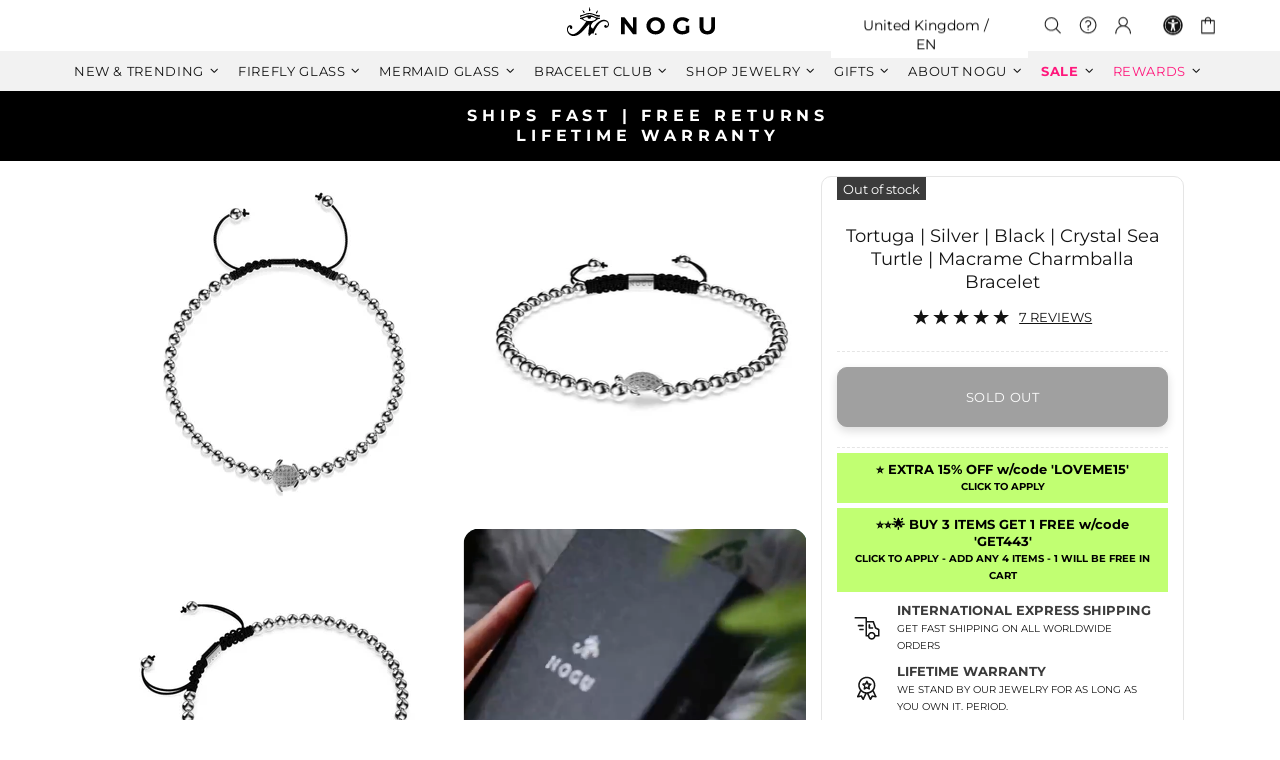

--- FILE ---
content_type: text/css
request_url: https://www.nogu.co.uk/cdn/shop/t/186/assets/custom.css?v=71272333468860959991765222157
body_size: 4835
content:
k .ar-quicklook-overlay{position:absolute;width:100%;height:100%;top:0;z-index:10000}.iframe-container-div:after{content:"";background:transparent;width:100%;height:100%;min-height:1px;position:absolute;top:0}.header__counter{font-size:10px;color:#fff;background:#c97178;position:absolute;top:0;left:0;margin-top:2px;margin-left:12px;line-height:12px;width:15px;height:15px;text-align:center;padding-top:2px;border-radius:50%}.header__content--sticky .header__btn-cart .header__counter{color:#fff}form{margin-bottom:0}@media (max-width: $screen-sm-down){.mr-xs-10,.mx-xs-10{margin-right:10px!important}.m-xs-5{margin:5px!important}.col-xs-4{position:relative;width:100%;min-height:1px;padding-left:10px;padding-right:10px}.col-xs-4{flex:0 0 33.33333%;max-width:33.33333%}.text-xs-center{text-align:center!important}}@media (max-width:1024px){.popup-navigation{width:570px;max-width:100%}}@media (max-width: 540px){.menu--main .menu__panel{min-height:300px;max-height:100%}}.footbar-product-upsell__title,.footbar-product-upsell__price{font-size:12px;line-height:16px}#stamped-main-widget ul:not(.list-unstyled) li:before{display:none!important}div.stamped-container[data-widget-show-product-variant=true] .stamped-review-variant,.stamped-summary-keywords{display:none!important}#rainbow{background:red;background:-webkit-linear-gradient(left,orange,yellow,green,cyan,blue,violet);background:-o-linear-gradient(right,orange,yellow,green,cyan,blue,violet);background:-moz-linear-gradient(right,orange,yellow,green,cyan,blue,violet);background:linear-gradient(to right,orange,#ff0,green,#0ff,#00f,violet);-webkit-background-clip:text;text-fill-color:white;-webkit-text-fill-color:transparent}@media (min-width: $screen-lg-up){.h6,h6{font-size:10px!important;line-height:12px;letter-spacing:.1em;font-weight:400;color:#000}}@media (max-width: $screen-lg-down){.h6,h6{font-size:9px!important;line-height:10px;letter-spacing:0em;font-weight:400;color:#000}}@media (min-width: $screen-lg-up){.promobox .rimage-round p{font-size:10px;line-height:12px;letter-spacing:.1em;font-weight:400;color:#000}}@media (max-width: $screen-lg-down){.promobox .rimage-round p{font-size:9px;line-height:10px;letter-spacing:0em;font-weight:400;color:#000}}.rimage-round,.rimage-round .rimage__img{position:relative;display:flex;align-items:center;justify-content:center;overflow:hidden;border-radius:50%}.rimage-sharpcorners,.rimage-sharpcorners .rimage__img{position:relative;display:flex;align-items:center;justify-content:center;overflow:hidden;border-radius:0%}.rimage,.rimage__img{border-radius:20px}.rimage__img_square{border-radius:0}.switch{position:relative;display:inline-block;width:55px;height:35px}.switch input{opacity:0;width:0;height:0}.slider{position:absolute;cursor:pointer;top:0;left:0;right:0;bottom:0;-webkit-transition:.4s;transition:.4s}.slider:before{position:absolute;content:"";height:27px;width:27px;left:5px;bottom:3.5px;-webkit-transition:.4s;transition:.4s;background-color:#fff;border:1px solid grey}input:checked+.slider{background-color:#25a799}input:focus+.slider{box-shadow:0 0 1px #25a799}input:checked+.slider:before{-webkit-transform:translateX(17px);-ms-transform:translateX(17px);transform:translate(17px);background-color:#fff}.slider.round{border-radius:25px;border:1px solid grey}.slider.round:before{border-radius:50%}.free-gift i{vertical-align:-4px}.free-shipping{background-image:linear-gradient(to right,#8e8e8e,#ccc);color:#fff;border-radius:40px;border:1px solid grey}.free-shipping .icon{fill:#fff}.free-shipping__progress{background-image:linear-gradient(to right,#39af8e,#44c9c6);border-radius:40px;border-right:1px solid grey}.free-gift{background-color:#be1e2d;color:#fff;border-radius:40px;border:1px solid grey}.free-gift .icon{fill:#fff}.free-gift__progress{background-color:#25a799;border-radius:40px;border-right:1px solid grey}.model-viewer-wrapper{position:relative;padding-top:100%}.product-gallery__thumbnail_item_inner,.product-gallery__thumbnail_item_inner .rimage,.product-gallery__thumbnail_item_inner .rimage .rimage__img{border-radius:10px}.product-gallery__thumbnail.current{border-color:gray;border-radius:10px}.custom-front-page-feature{background-color:#f5f5f5}.header__tape .container .h1,.header__tape .h1,.header__tape h2,.header__tape .h2,.header__tape h3,.header__tape .h3,.header__tape h4,.header__tape .h4,.header__tape h5,.header__tape .h5,.header__tape h6,.header__tape .h6,.header__tape p,.header__tape a{color:#fff}.header__tape .icon{fill:#fff}.price .price--sale .rewards{font-size:14px}.price--sale>span:not(first-child){color:#be1e2d}div.menu__item>a[href*="/pages/nogu-rewards"]>span,div.page>div>div>ul>li>a[href*="/pages/nogu-rewards"]{color:#ff187c}div.menu__item>a[href*="/collections/clearance"]>span,div.page>div>div>ul>li>a[href*="/collections/clearance"]{color:#ff187c;font-weight:700}span.cart-rewards{color:#42a5f6;font-size:12px;font-style:italic}span.cart-rewards-block{color:#42a5f6;font-size:12px;font-style:italic;font-weight:700;display:block}.powered-by,svg[data-test-recharge-logo]{display:none}.popup-account,.popup-services,.popup-cart,.popup-wishlist{width:470px;max-width:100%}.product-collection__title{font-size:13px}.information-line--style-2{background-color:#e9b7b7;border-top:solid 1px #e5e5e5;border-bottom:solid 1px #e5e5e5}.malomo-order-lookup{width:100%;justify-content:center;text-transform:uppercase}.malomo-order-lookup-error-message{background-color:#e63757;border-radius:3px;color:#fff;line-height:1.5;margin-bottom:10px;padding:15px 10px;text-align:center}.malomo-order-lookup-customer-email-input,.malomo-order-lookup-number-input,.malomo-order-lookup-tracking-number-input{background-color:#fff;border-color:#141414;border-radius:5px;border-style:solid;border-width:1px;height:42px;padding:0 10px;width:100%}.malomo-order-lookup-customer-email-label,.malomo-order-lookup-number-label,.malomo-order-lookup-tracking-number-label{display:block;margin-bottom:5px;text-align:center;font-size:medium}.malomo-order-lookup-section-1-1{margin-bottom:10px}.malomo-order-lookup-section-separator{margin:10px 0;text-align:center}.malomo-order-lookup-submit-button{background-color:#000;border-color:#000;border-radius:3px;border-style:solid;color:#fff;cursor:pointer;font-size:medium;height:40px;margin-top:15px;text-transform:uppercase;width:100%}@media only screen and (min-device-width : 320px) and (max-device-width : 480px){.malomo-order-lookup{max-width:100%;width:100%}}.malomo-shipment-tracker{width:100%;text-transform:uppercase;justify-content:center}.malomo-shipment-tracker-carrier-info{line-height:1;padding-top:15px;display:flex;align-items:center;justify-content:center}.malomo-shipment-tracker-carrier-info-image{flex:0 auto;line-height:1;margin-right:4px;max-height:60px;max-width:180px}.malomo-shipment-tracker-countdown{font-size:x-large;line-height:1;margin-bottom:10px;text-align:center}.malomo-shipment-tracker-delivered-message{line-height:1;text-align:center}.malomo-shipment-tracker-delivered-message-close{height:12px;width:12px}.malomo-shipment-tracker-delivered-message-container{background-color:#eee;border-radius:.5rem;line-height:1;margin:8px 0;padding:16px}.malomo-shipment-tracker-delivered-message-header{align-items:normal}.malomo-shipment-tracker-delivered-message-open{color:inherit}.malomo-shipment-tracker-delivered-message-text{line-height:1.5;margin:0}.malomo-shipment-tracker-delivered-message-title{font-weight:700;line-height:1;margin-bottom:5px}.malomo-shipment-tracker-delivery-state{font-size:smaller;line-height:1;margin-bottom:5px;text-align:center;text-transform:uppercase}.malomo-shipment-tracker-event{line-height:1;text-align:center}.malomo-shipment-tracker-event-location-city+.malomo-shipment-tracker-event-location-state:before{content:", "}.malomo-shipment-tracker-event-location-city{text-transform:capitalize}.malomo-shipment-tracker-event-location-state{text-transform:uppercase}.malomo-shipment-tracker-event-timestamp{margin-bottom:2px}.malomo-shipment-tracker-event-timestamp-date{font-weight:700;line-height:1;margin-right:6px}.malomo-shipment-tracker-events-backdrop{z-index:999}.malomo-shipment-tracker-events-header-label{font-size:x-large}.malomo-shipment-tracker-event{padding:8px 0;line-height:1.5;border:1px solid lightgray;margin:5px}.malomo-shipment-tracker-most-recent-event .malomo-shipment-tracker-event{border:1px solid black}.malomo-shipment-tracker-events{height:400px;overflow:scroll}.malomo-shipment-tracker-events>.malomo-shipment-tracker-event:first-child{padding:0 0 12px}.malomo-shipment-tracker-events-modal{border-radius:3px;max-width:600px;padding:0 24px;width:100%}.malomo-shipment-tracker-events-header{padding:24px 0 12px}.malomo-shipment-tracker-events-header-close-icon{height:15px;width:15px}.malomo-shipment-tracker-header{margin-bottom:20px}.malomo-shipment-tracker-history{margin-bottom:5px}.malomo-shipment-tracker-history-control{align-items:center;background-color:#000;border-color:#000;border-radius:3px;border-style:solid;color:#fff;display:flex;font-size:medium;height:40px;justify-content:center;margin-top:15px;cursor:pointer;text-transform:uppercase;width:100%}.malomo-shipment-tracker-latest-activity{font-size:smaller;line-height:1;margin-bottom:4px;text-align:center;text-transform:uppercase}.malomo-shipment-tracker-most-recent-event{margin-bottom:12px;font-size:larger}.malomo-shipment-tracker-most-recent-event>.malomo-shipment-tracker-event{padding:0}.malomo-shipment-tracker-selector-item.malomo-shipment-tracker-selector-active{background-color:#000}.malomo-shipment-tracker-selector-item{border-color:#000}.malomo-shipment-tracker-selector-counter{font-size:small;margin-bottom:20px;text-align:center}.malomo-shipment-tracker-delivery-date,.malomo-shipment-tracker-status-message{font-size:x-large;line-height:1;text-align:center;text-transform:uppercase}@media only screen and (min-device-width : 320px) and (max-device-width : 480px){.malomo-shipment-tracker{max-width:100%}.malomo-shipment-tracker-events-modal{border-radius:0;height:100%}}.stamped-rewards-widget-btn-holder a.stamped-rewards-widget-btn-redeem{color:#fff!important}.stamped-rewards-widget-how-it-works-list-item ul:not(.list-unstyled),li:before{background-color:transparent!important}#stamped-rewards-widget{text-align:center;font-family:Montserrat,sans-serif;text-transform:uppercase}.stamped-rewards-widget-campaigns-spendings div.stamped-rewards-widget-item-content{background:url(/cdn/shop/files/425063-full.jpg?v=1618947928);text-shadow:2px 2px 2px black;color:#fff}.stamped-rewards-widget-campaigns-spendings div.stamped-rewards-widget-campaign-title{font-size:17px}[data-widget-type=rewards-spendings-v2] .stamped-rewards-widget-campaign-image>i,[data-widget-type=rewards-spendings-v2] .stamped-rewards-widget-campaign-image>i:before{color:#fff!important}div.stamped-rewards-widget-campaigns-earnings{background-color:#fff4ec;padding-top:20px;color:#000}.stamped-rewards-widget-campaigns-earnings div.stamped-rewards-widget-item-content{background-color:#fff}body#nogu-rewards [data-widget-type=rewards-summary]{background:url(/cdn/shop/files/425063-full.jpg?v=1618947928);background-size:cover;padding-top:240px!important}[data-widget-type=rewards-summary]{background:url(/cdn/shop/files/425063-full.jpg?v=1618947928);background-size:cover}div.stamped-rewards-widget-text-holder{text-shadow:2px 2px 2px black;color:#fff;font-weight:700}h1.stamped-rewards-widget-heading-main,.stamped-rewards-widget-how-it-works h2.stamped-rewards-widget-heading-main{color:#000;font-weight:700;text-transform:uppercase!important;text-shadow:none}p.stamped-rewards-widget-title,p.stamped-rewards-widget-text{text-shadow:2px 2px 2px black;color:#fff}.stamped-rewards-widget-how-it-works p.stamped-rewards-widget-text{color:#000;text-shadow:none}[data-target-id=label-balance-points]{font-size:28px!important;text-decoration:underline;color:#ff187c}div.stamped-rewards-widget-btn-holder{text-transform:uppercase}a.stamped-rewards-widget-btn.stamped-rewards-widget-btn-secondary{background:#fff}a.stamped-rewards-widget-btn.stamped-rewards-widget-btn-redeem{color:#fff}div.stamped-rewards-page-campaigns-refer{background:url(/cdn/shop/files/425063-full.jpg?v=1618947928);background-size:cover}div.stamped-rewards-page-refer-section-holder,h2.stamped-rewards-widget-heading-main{text-shadow:2px 2px 2px black;color:#fff;padding-top:25px;padding-bottom:30px;font-family:Montserrat,sans-serif;text-transform:uppercase!important;font-weight:700}input.stamped-rewards-page-input{padding-bottom:0!important;margin-bottom:0!important}div.stamped-rewards-widget-heading-sub{font-size:18px;font-weight:700}p.stamped-rewards-widget-description{text-shadow:2px 2px 2px black;color:#fff;font-size:16px;padding-top:20px;font-family:Montserrat,sans-serif;text-transform:uppercase;font-weight:700}li[data-campaign-type=Product]{display:none!important}[data-widget-type=rewards-earnings-v2] ul.stamped-rewards-earnings,[data-widget-type=rewards-spendings-v2] ul.stamped-rewards-spendings{justify-content:center}div.stamped-reward-referral-link{color:#000;text-shadow:none;text-transform:none!important}[data-campaign-completed=true],[data-campaign-id="21675"]{background:url(/cdn/shop/files/2000X2000---REWARDS-4.jpg?v=1618947295)}[data-campaign-event=OrderCount]{order:30}[data-campaign-event=OrderAmount]{order:31}body#order-tracking [data-widget-type=rewards-summary]{padding:40px 0;background:url(/cdn/shop/files/425063-full.jpg?v=1618947928);background-size:cover}span.code-camel-d-up{color:#fff;font-size:20px}span.code-camel-d-lower{font-size:17px}span.code-camel-m-up{color:#fff;font-size:16px}span.code-camel-m-lower{font-size:14px}div.header__tape_background{background-color:#fc8eac}p.header__tape_background_d_p1{color:#white;font-size:18px;line-height:23px;letter-spacing:.3em}p.header__tape_background_d_p2{color:#white;font-size:16px;line-height:23px;letter-spacing:.3em}span.header__tape_background_d_title{color:#white;font-size:18px}span.header__tape_background_d_title_ships1{display:inline-block;padding-top:25px}span.header__tape_background_d_title_ships2{color:#fff}span.header__tape_background_d_title_gift1{display:inline-block;padding-top:15px}span.header__tape_background_d_title_gift2{color:#fff}i.header__tape_background_title_gifti{position:relative;top:4px}p.header__tape_background_m_p1{color:#white;font-size:10px;line-height:16px;letter-spacing:.15em}p.header__tape_background_m_p2{color:#white;font-size:10px;line-height:16px;letter-spacing:.3em}span.header__tape_background_m_title{color:#white;font-size:12px}span.header__tape_background_m_title_ships1{display:inline-block;padding-top:15px}span.header__tape_background_m_title_ships2{color:#fff}span.header__tape_background_m_title_gift1{display:inline-block;padding-top:8px}span.header__tape_background_m_title_gift2{color:#fff}.flickity-enabled{position:relative}.flickity-enabled:focus{outline:0}.flickity-viewport{overflow:hidden;position:relative;height:100%}.flickity-slider{position:absolute;width:100%;height:100%}.flickity-enabled.is-draggable{-webkit-tap-highlight-color:transparent;-webkit-user-select:none;-moz-user-select:none;-ms-user-select:none;user-select:none}.flickity-enabled.is-draggable .flickity-viewport{cursor:move;cursor:-webkit-grab;cursor:grab}.flickity-enabled.is-draggable .flickity-viewport.is-pointer-down{cursor:-webkit-grabbing;cursor:grabbing}.flickity-button{position:absolute;background:#ffffffbf;border:none;color:#333}.flickity-button:hover{background:#fff;cursor:pointer}.flickity-button:focus{outline:0;box-shadow:0 0 0 5px #19f}.flickity-button:active{opacity:.6}.flickity-button:disabled{opacity:.3;cursor:auto;pointer-events:none}.flickity-button-icon{fill:currentColor}.flickity-prev-next-button{top:50%;width:44px;height:44px;border-radius:50%;transform:translateY(-50%)}.flickity-prev-next-button.previous{left:10px}.flickity-prev-next-button.next{right:10px}.flickity-rtl .flickity-prev-next-button.previous{left:auto;right:10px}.flickity-rtl .flickity-prev-next-button.next{right:auto;left:10px}.flickity-prev-next-button .flickity-button-icon{position:absolute;left:20%;top:20%;width:60%;height:60%}.flickity-page-dots{position:absolute;width:100%;bottom:-25px;padding:0;margin:0;list-style:none;text-align:center;line-height:1}.flickity-rtl .flickity-page-dots{direction:rtl}.flickity-page-dots .dot{display:inline-block;width:10px;height:10px;margin:0 8px;background:#333;border-radius:50%;opacity:.25;cursor:pointer}.flickity-page-dots .dot.is-selected{opacity:1}.carousel-tape-cell{width:100%;height:70px;background:#f09;counter-increment:gallery-cell;line-height:20px;letter-spacing:.3em;text-align:center!important;font-size:16px;color:#fff;margin:auto;vertical-align:middle;display:flex;justify-content:center;align-items:center;overflow:wrap}.carousel-tape-cell:before{display:block;height:80px;text-align:center;font-size:20px;color:#fff;position:absolute;display:inline-block;vertical-align:middle;display:flex;justify-content:center;align-items:center}.carousel-tape.is-hidden,.carousel-tape-cell.is-hidden{display:none}.carousel-tape.flickity-enabled{opacity:1}.carousel-tape-cell.header__tape_background_d_p1{color:#white;font-size:16px;line-height:20px;letter-spacing:.3em;font-weight:700}.carousel-tape-cell.header__tape_background_m_p1{color:#white;font-size:12px;line-height:16px;letter-spacing:.15em;font-weight:700}.logo-width-150{width:150px}.logo-width-168{width:168px}.blue-3C7BDB{color:#3c7bdb}.snap2{flex-wrap:wrap;overflow-x:auto;-webkit-overflow-scrolling:touch;align-items:center}.snap2p{text-align:center;min-height:20px}.appStore,.googleStore{display:inline-block;overflow:hidden;width:135px;height:40px;background-size:contain}.bbb{border:0}.flag{border-radius:5%;height:50px;max-height:50px}.snapMenu{flex-wrap:nowrap;overflow-y:hidden;overflow-x:auto;-webkit-overflow-scrolling:touch;align-items:center}.shippingPage{width:48px;border-radius:50%}.h22{height:22px}.h118{height:118px}.h66,.h75{height:66px}.h140{height:140px}.text-align-left{text-align:left}.text-align-center{text-align:center}.uppercase{text-transform:uppercase}.faqs a{text-decoration:underline}.faqs h4,h3,h2.faqs__head{font-weight:700}.tabs__body div.h3{font-weight:400}.tabs__body div.tabs__btn{font-weight:700}span.tabs__title{font-weight:400}#related-products-container{height:70px;overflow-x:auto;white-space:nowrap;padding:5px 0}.carousel-item{width:62px;height:62px;background:#fff;border:1px solid #e1e1e1;border-radius:8px;box-shadow:0 2px 5px #0000001a;display:inline-block;margin-right:5px}.carousel-item a{display:inline-block;text-align:center;text-decoration:none;color:inherit}.carousel-item img{max-width:100%;max-height:100%;border-radius:8px;display:block;width:100%;height:100%}.carousel-item{position:relative;display:inline-block}.carousel-item:hover .tooltip-text{visibility:visible}.tooltip-text{visibility:hidden;width:200px;background-color:#000;color:#fff;text-align:center;border-radius:5px;padding:5px;position:absolute;z-index:1;bottom:125%;left:50%;margin-left:0;opacity:0;transition:opacity .2s}.carousel-item:hover .tooltip-text{visibility:visible;opacity:1}#related-products-container::-webkit-scrollbar{display:none}#related-products-container{-ms-overflow-style:none;scrollbar-width:none}.border-product{border-color:var(--theme5)!important;border-radius:10px}.standard-color-amber{background-color:#ffc107!important}.standard-color-brightblue{background-color:#007aff!important}.standard-color-brightred{background-color:#f03!important}.standard-color-bronze{background-color:#cd7f32!important}.standard-color-burgundy{background-color:#800020!important}.standard-color-clear{background-color:#ffffff80!important;border:#E5E5E5 1px solid!important}.standard-color-cream{background-color:#fffdd0!important}.standard-color-iridescent{background:linear-gradient(135deg,#ff9a9e,#fad0c4 55% 100%)!important}.standard-color-lightpurple{background-color:#dcb4fc!important}.standard-color-mint{background-color:#98ff98!important}.standard-color-multicolor{background:linear-gradient(90deg,#ff6f61,#6a67ce,#61d4b3,#ffdd67,#fd6a02)!important}.standard-color-neongreen{background-color:#39ff14!important}.standard-color-peach{background-color:#fc9!important}.standard-color-rainbow{background:linear-gradient(90deg,red,#f90,#ff0,#3c3,#09f,#60c,#90c)!important}.standard-color-rosegold{background-color:#b76e79!important}@media (min-width: 768px){.promobox-95{max-width:95%}.promobox-90{max-width:90%}.promobox-85{max-width:85%}.promobox-80{max-width:80%}.promobox-75{max-width:75%}.promobox-70{max-width:70%}}.product-page-info__button-add-to-cart .btn,.product-page-info__button-add-to-cart .btn:visited,.product-page-info__button-add-to-cart .btn:active,.product-page-info__button-add-to-cart .btn:link,.product-page-info__button-add-to-cart .btn:focus{box-shadow:0 4px 10px #00000059}nav.pagination .btn--size-large{min-width:300px;box-shadow:0 4px 10px #00000059}.store-buttons-wrapper{display:flex;justify-content:center;align-items:center;flex-wrap:wrap;gap:20px;margin-top:20px}@media (min-width: 768px){.store-buttons-wrapper{justify-content:flex-start}}.store-button{width:160px;height:50px;display:inline-block;background-repeat:no-repeat;background-position:center center;background-size:contain;transition:transform .2s ease,box-shadow .2s ease}.store-button:hover{transform:scale(1.03);box-shadow:0 4px 12px #00000026}.jdgm-rev__pic-img{width:50%!important}.jdgm-verified-by__image img,.jdgm-verified-by__image svg{height:60%!important}#estimated{display:none!important}.jdgm-widget:not(.jdgm-medals-wrapper) .jdgm-medals .jdgm-medals__container{overflow:scroll;white-space:nowrap;max-width:100%}.bon-card-custom,.booster-card,.bon-profile-item{box-shadow:0 4px 10px #00000059}.splide{position:relative}.splide:focus{outline:none}.splide__track{overflow:hidden;position:relative;height:100%}.splide__list{display:flex;position:relative;width:100%;height:100%;margin:0;padding:0;list-style:none}.splide--draggable .splide__list{-webkit-tap-highlight-color:transparent;-webkit-user-select:none;-moz-user-select:none;-ms-user-select:none;user-select:none;cursor:grab}.splide--dragging .splide__list{cursor:grabbing}.splide__arrow{position:absolute;background:#ffffffbf;border:none;color:#333}.splide__arrow:hover{background:#fff;cursor:pointer}.splide__arrow:focus{outline:none;box-shadow:0 0 0 5px #19f}.splide__arrow:active{opacity:.6}.splide__arrow:disabled{opacity:.3;pointer-events:none}.splide__arrow svg{fill:currentColor}.splide__arrow--prev,.splide__arrow--next{top:50%;width:44px;height:44px;border-radius:50%;transform:translateY(-50%)}.splide__arrow--prev{left:10px}.splide__arrow--next{right:10px}.splide--rtl .splide__arrow--prev{left:auto;right:10px}.splide--rtl .splide__arrow--next{right:auto;left:10px}.splide__pagination{position:absolute;width:100%;bottom:-25px;margin:0;padding:0;list-style:none;text-align:center;line-height:1}.splide__pagination .splide__pagination__page{display:inline-block;width:10px;height:10px;margin:0 8px;background:#333;border-radius:50%;opacity:.25;cursor:pointer}.splide__pagination .splide__pagination__page.is-active{opacity:1}.splide.carousel-tape{background:#eee;align-items:center;max-height:70px;overflow:hidden;white-space:nowrap}.splide.carousel-tape .splide__slide,.splide.carousel-tape-cell{width:100%;height:70px;background:#f09;counter-increment:gallery-cell;line-height:20px;letter-spacing:.3em;text-align:center!important;font-weight:700;color:#fff;margin:auto;display:flex;justify-content:center;align-items:center;position:relative}.splide.carousel-tape .splide__slide:before{display:flex;justify-content:center;align-items:center;font-size:20px;font-weight:700;color:#fff;position:absolute;top:0;left:0;width:100%;height:80px}.splide.carousel-tape.is-hidden,.splide.carousel-tape .splide__slide.is-hidden{display:none}.splide.carousel-tape-cell.header__tape_background_d_p1{font-size:16px;line-height:20px;letter-spacing:.3em;font-weight:700}.splide.carousel-tape-cell.header__tape_background_m_p1{font-size:12px;line-height:16px;letter-spacing:.15em;font-weight:700}.splide__arrow{width:2em;height:2em;opacity:.8}.splide__arrow svg{width:1em;height:1em}.splide__arrow:hover{opacity:1}.splide:not(.is-overflow) .splide__list{justify-content:center}#related-products-splide{min-height:4.15rem}#related-products-splide .splide__slide.is-current img{border:1px solid black}.carousel-tape .tape-list{list-style:none;margin:0;padding:0}.carousel-tape .tape-list:not(.slick-initialized){display:block;min-height:70px;max-height:70px;overflow:hidden;white-space:nowrap;background:#eee}.carousel-tape .tape-list:not(.slick-initialized)>li{display:none}.carousel-tape .tape-list:not(.slick-initialized)>li:first-child{display:flex;align-items:center;justify-content:center;height:70px}.carousel-tape{background:#eee;align-items:center;max-height:70px;overflow:hidden;white-space:nowrap}.carousel-tape .slick-track{display:flex;align-items:center}.carousel-tape .carousel-tape-cell{width:100%;height:70px;background:#000;line-height:20px;letter-spacing:.3em;text-align:center!important;font-weight:700;color:#fff;margin:auto;display:flex!important;justify-content:center;align-items:center;position:relative}.carousel-tape-cell.header__tape_background_d_p1{font-size:16px;line-height:20px;letter-spacing:.3em;font-weight:700}.carousel-tape-cell.header__tape_background_m_p1{font-size:12px;line-height:16px;letter-spacing:.15em;font-weight:700}.free-shipping-tape-icon{position:relative;top:6px}.carousel-tape .slick-dots,.carousel-tape .slick-arrow.slick-hidden{display:none!important}.carousel-tape .slick-slide{margin:0}.jdgm-verified-badge{display:none;font-family:Nunito Sans,Helvetica,Arial,sans-serif}.jdgm-verified-badge .jdgm-verified-badge__wrapper-custom{position:relative;margin:8px}.jdgm-verified-badge .jdgm-verified-badge__image img{display:block;width:100%}.jdgm-verified-badge--style-branded{display:flex;justify-content:center;align-items:center;text-decoration:none;margin:8px}.jdgm-verified-badge--style-branded .jdgm-verified-badge__wrapper-custom{width:100px}.jdgm-verified-badge--style-branded .jdgm-verified-badge__image svg{width:100px;height:100px}.jdgm-verified-badge--style-branded .jdgm-verified-badge__total{position:absolute;top:40%;width:100%;font-size:25px;font-weight:700;line-height:21px;text-align:center}.jdgm-verified-badge--style-branded .jdgm-verified-by{align-items:center}.jdgm-verified-badge--style-branded .jdgm-verified-by--rebranding{align-items:flex-start}.jdgm-verified-badge--style-branded .jdgm-verified-by__text--rebranding{font-size:13px}.jdgm-verified-badge--style-branded .jdgm-verified-by__image,.jdgm-verified-badge--style-branded .jdgm-verified-by__image img{height:100%}.jdgm-verified-count-badget-custom{text-decoration:none;color:#108474}.jdgm-verified-badge{display:none}.jdgm-verified-badge__wrapper-custom .jdgm-verified-by__image img,.jdgm-verified-badge__wrapper-custom .jdgm-verified-by__image svg{height:60%!important}.jdgm-widget.jdgm-verified-badge .jdgm-verified-badge__image svg circle{stroke:#108474}.jdgm-widget.jdgm-verified-badge .jdgm-verified-badge__image svg path{fill:#108474}.jdgm-verified-count-badget-custom,.jdgm-widget.jdgm-verified-badge{color:#108474}.article .rte ul{list-style-type:circle}.article h2{font-weight:400;text-transform:uppercase;margin-bottom:20px;margin-top:10px}.article h3{font-weight:700;text-transform:uppercase;margin-bottom:20px;margin-top:10px}.article p{margin-top:10px}.collection-snap-live-wrapper{position:relative;display:block;width:100%;padding:5px;background:linear-gradient(45deg,#f09433,#e6683c,#dc2743,#cc2366,#bc1888);border-radius:50%;animation:live-pulse 2s ease-in-out infinite}.collection-snap-live-wrapper .rimage-round{position:relative;display:block;width:100%;background:#fff;margin:0}@keyframes live-pulse{0%,to{transform:scale(1)}50%{transform:scale(1.05)}}.collection-snap-live-badge{position:absolute;bottom:0;left:50%;transform:translate(-50%);background:linear-gradient(90deg,#f09433,#e6683c,#dc2743,#cc2366,#bc1888);color:#fff;font-size:9px;font-weight:700;padding:2px 8px;border-radius:3px;letter-spacing:.1em;box-shadow:0 2px 4px #0003;z-index:10}.mobile-menu-image{position:relative;overflow:hidden;border-radius:50%;flex-shrink:0;padding-top:0!important}.mobile-menu-image .rimage__img{position:absolute;top:0;left:0;width:100%;height:100%;border-radius:50%;object-fit:cover}.menu__title.d-flex{align-items:center}@media (max-width: 991px){.menu__title .mobile-menu-image{margin-right:15px}.menu__level-01>.menu__item>a{padding-top:1.5%;padding-bottom:1.5%}.menu__item .menu__title{padding-top:1.5%;padding-bottom:1.5%}}
/*# sourceMappingURL=/cdn/shop/t/186/assets/custom.css.map?v=71272333468860959991765222157 */


--- FILE ---
content_type: text/css;charset=UTF-8
request_url: https://cached.rebuyengine.com/api/v1/widgets/styles?id=187338&format=css&cache_key=1767923159
body_size: -538
content:
.powered-by-rebuy{display:none}#rebuy-widget-187338 .rebuy-product-options{display:none}#rebuy-widget-187338 .description{font-size:var(--h5-size);transform:translate3d(0%,-70%,0);background-color:#fff;margin:0}#rebuy-widget-187338 .rebuy-product-media{width:auto}#rebuy-widget-187338 .rebuy-product-info{font-size:12px}#rebuy-widget-187338 .rebuy-product-actions{display:flex;justify-content:center}#rebuy-widget-187338 .rebuy-product-actions .rebuy-button{text-transform:uppercase;border-radius:10px;background:#fff;color:#000;border-color:#000;max-width:200px;border-width:1px;font-size:13px;box-shadow:0 4px 10px rgb(0 0 0 / .35)}#rebuy-widget-187338 .rebuy-product-actions .rebuy-button:hover{background-color:#000;border-color:#000;color:#fff;box-shadow:0 4px 10px rgb(0 0 0 / .35)}

--- FILE ---
content_type: text/css;charset=UTF-8
request_url: https://cached.rebuyengine.com/api/v1/widgets/styles?id=4027&format=css&cache_key=1767923159
body_size: 514
content:
#rebuy-widget-4027 .super-title{color:#535353}#rebuy-widget-4027 .primary-title{color:#232323}#rebuy-widget-4027 .description{color:#535353}#rebuy-widget-4027 .rebuy-product-title,#rebuy-widget-4027 .rebuy-product-title-link{color:#232323}#rebuy-widget-4027 .rebuy-product-vendor{color:#535353}#rebuy-widget-4027 .rebuy-product-description{color:#535353}#rebuy-widget-4027 .rebuy-money{color:#535353}#rebuy-widget-4027 .rebuy-money.sale{color:#be1e2d}#rebuy-widget-4027 .rebuy-money.compare-at{color:#9a9a9a}#rebuy-widget-4027 .rebuy-underline{border-color:#000}#rebuy-widget-4027 .rebuy-checkbox .checkbox-input:focus,#rebuy-widget-4027 .rebuy-radio:focus,#rebuy-widget-4027 .rebuy-checkbox:focus{border-color:#000}#rebuy-widget-4027 .rebuy-checkbox .checkbox-input:checked,#rebuy-widget-4027 .rebuy-radio:checked,#rebuy-widget-4027 .rebuy-checkbox:checked{background:#000;border-color:#000}#rebuy-widget-4027 .rebuy-select{color:#232323;background-color:#fff;border-color:#ccc;border-radius:2px}#rebuy-widget-4027 .rebuy-select{background-image:linear-gradient(45deg,transparent 50%,#cccccc 50%),linear-gradient(135deg,#cccccc 50%,transparent 50%),linear-gradient(to right,#cccccc,#cccccc)}#rebuy-widget-4027 .rebuy-select:focus{border-color:#3d3e3f;box-shadow:0 0 0 1px #3d3e3f}#rebuy-widget-4027 .rebuy-input{color:#232323;background-color:#fff;border-color:#ccc;border-radius:2px}#rebuy-widget-4027 .rebuy-input:focus{border-color:#3d3e3f}#rebuy-widget-4027 .rebuy-button{color:#FFF;background:#000;border-color:#3d3e3f;border-width:0;border-radius:2px}#rebuy-widget-4027 .rebuy-button.outline,#rebuy-widget-4027 .rebuy-button.secondary{color:#000;background:#FFF;border-color:#000}#rebuy-widget-4027 .rebuy-button.decline{color:#232323;background:#fff0;border-color:#e3e3e3}#rebuy-widget-4027 .rebuy-carousel__arrows .rebuy-carousel__arrow,#rebuy-widget-4027 .flickity-button{color:#000;background:#fff}#rebuy-widget-4027 .rebuy-carousel__arrows .rebuy-carousel__arrow svg,#rebuy-widget-4027 .rebuy-carousel__arrows .rebuy-carousel__arrow:hover:not(:disabled) svg{fill:#000}#rebuy-widget-4027 .rebuy-carousel__pagination .rebuy-carousel__page,#rebuy-widget-4027 .flickity-page-dots .dot{background:#000}#rebuy-widget-4027 .rebuy-product-block .rebuy-product-media img{border-radius:0}#rebuy-widget-4027.rebuy-widget,#rebuy-widget-4027 .checkout-promotion-wrapper{background:#fff0}#rebuy-widget-4027 .checkout-promotion-header{border-color:#e3e3e3}#rebuy-widget-4027 .checkout-promotion-header .promo-title{color:#232323}#rebuy-widget-4027 .checkout-promotion-header .promo-subtitle{color:#535353}#rebuy-widget-4027 .checkout-promotion-body h1,#rebuy-widget-4027 .checkout-promotion-body h2,#rebuy-widget-4027 .checkout-promotion-body h3,#rebuy-widget-4027 .checkout-promotion-body h4{color:#232323}#rebuy-widget-4027 .checkout-promotion-footer{border-color:#e3e3e3}#rebuy-widget-4027 .checkout-promotion-product+.checkout-promotion-product,#rebuy-widget-4027 .rebuy-product-block+.rebuy-product-block{border-color:#e3e3e3}#rebuy-widget-4027 .checkout-promotion-product .promotion-info .product-title{color:#232323}#rebuy-widget-4027 .checkout-promotion-product .promotion-info .variant-title,#rebuy-widget-4027 .checkout-promotion-product .promotion-info .product-description{color:#535353}#rebuy-widget-4027 .rebuy-product-review .rebuy-star-rating .rebuy-star-rating-foreground{background-image:url('data:image/svg+xml;charset=UTF-8, %3Csvg%20width%3D%22100%22%20height%3D%2220%22%20viewBox%3D%220%200%2080%2014%22%20xmlns%3D%22http%3A%2F%2Fwww.w3.org%2F2000%2Fsvg%22%3E%3Cg%20fill%3D%22%23FBCA10%22%20fill-rule%3D%22evenodd%22%3E%3Cpath%20d%3D%22M71.996%2011.368l-3.94%202.42c-.474.292-.756.096-.628-.443l1.074-4.53-3.507-3.022c-.422-.363-.324-.693.24-.74l4.602-.37%201.778-4.3c.21-.51.55-.512.762%200l1.78%204.3%204.602.37c.552.046.666.37.237.74l-3.507%203.02%201.075%204.532c.127.536-.147.74-.628.444l-3.94-2.422zM55.996%2011.368l-3.94%202.42c-.474.292-.756.096-.628-.443l1.074-4.53-3.507-3.022c-.422-.363-.324-.693.24-.74l4.602-.37%201.778-4.3c.21-.51.55-.512.762%200l1.78%204.3%204.602.37c.552.046.666.37.237.74l-3.507%203.02%201.075%204.532c.127.536-.147.74-.628.444l-3.94-2.422zM40.123%2011.368l-3.94%202.42c-.475.292-.756.096-.63-.443l1.076-4.53-3.508-3.022c-.422-.363-.324-.693.24-.74l4.602-.37%201.778-4.3c.21-.51.55-.512.762%200l1.778%204.3%204.603.37c.554.046.667.37.24.74l-3.508%203.02%201.075%204.532c.127.536-.147.74-.628.444l-3.94-2.422zM24.076%2011.368l-3.94%202.42c-.475.292-.757.096-.63-.443l1.076-4.53-3.507-3.022c-.422-.363-.324-.693.238-.74l4.603-.37%201.78-4.3c.21-.51.55-.512.76%200l1.78%204.3%204.602.37c.554.046.667.37.24.74l-3.508%203.02%201.074%204.532c.127.536-.146.74-.628.444l-3.94-2.422zM8.123%2011.368l-3.94%202.42c-.475.292-.756.096-.63-.443l1.076-4.53L1.12%205.792c-.422-.363-.324-.693.24-.74l4.602-.37%201.778-4.3c.21-.51.55-.512.762%200l1.778%204.3%204.603.37c.554.046.667.37.24.74l-3.508%203.02%201.075%204.532c.127.536-.147.74-.628.444l-3.94-2.422z%22%2F%3E%3C%2Fg%3E%3C%2Fsvg%3E')}#rebuy-widget-4027 .rebuy-product-review .rebuy-star-rating .rebuy-star-rating-background{background-image:url('data:image/svg+xml;charset=UTF-8, %3Csvg%20width%3D%22100%22%20height%3D%2220%22%20viewBox%3D%220%200%2080%2014%22%20xmlns%3D%22http%3A%2F%2Fwww.w3.org%2F2000%2Fsvg%22%3E%3Cg%20fill%3D%22%23E5E5E5%22%20fill-rule%3D%22evenodd%22%3E%3Cpath%20d%3D%22M71.996%2011.368l-3.94%202.42c-.474.292-.756.096-.628-.443l1.074-4.53-3.507-3.022c-.422-.363-.324-.693.24-.74l4.602-.37%201.778-4.3c.21-.51.55-.512.762%200l1.78%204.3%204.602.37c.552.046.666.37.237.74l-3.507%203.02%201.075%204.532c.127.536-.147.74-.628.444l-3.94-2.422zM55.996%2011.368l-3.94%202.42c-.474.292-.756.096-.628-.443l1.074-4.53-3.507-3.022c-.422-.363-.324-.693.24-.74l4.602-.37%201.778-4.3c.21-.51.55-.512.762%200l1.78%204.3%204.602.37c.552.046.666.37.237.74l-3.507%203.02%201.075%204.532c.127.536-.147.74-.628.444l-3.94-2.422zM40.123%2011.368l-3.94%202.42c-.475.292-.756.096-.63-.443l1.076-4.53-3.508-3.022c-.422-.363-.324-.693.24-.74l4.602-.37%201.778-4.3c.21-.51.55-.512.762%200l1.778%204.3%204.603.37c.554.046.667.37.24.74l-3.508%203.02%201.075%204.532c.127.536-.147.74-.628.444l-3.94-2.422zM24.076%2011.368l-3.94%202.42c-.475.292-.757.096-.63-.443l1.076-4.53-3.507-3.022c-.422-.363-.324-.693.238-.74l4.603-.37%201.78-4.3c.21-.51.55-.512.76%200l1.78%204.3%204.602.37c.554.046.667.37.24.74l-3.508%203.02%201.074%204.532c.127.536-.146.74-.628.444l-3.94-2.422zM8.123%2011.368l-3.94%202.42c-.475.292-.756.096-.63-.443l1.076-4.53L1.12%205.792c-.422-.363-.324-.693.24-.74l4.602-.37%201.778-4.3c.21-.51.55-.512.762%200l1.778%204.3%204.603.37c.554.046.667.37.24.74l-3.508%203.02%201.075%204.532c.127.536-.147.74-.628.444l-3.94-2.422z%22%2F%3E%3C%2Fg%3E%3C%2Fsvg%3E')}#rebuy-widget-4027 .rebuy-product-review .rebuy-review-count{color:#535353}.rebuy-cart-subscription,#rebuy-widget-4027 .rebuy-cart-subscription{border-color:#e3e3e3}.rebuy-cart-subscription .rebuy-highlight,#rebuy-widget-4027 .rebuy-cart-subscription .rebuy-highlight{color:#000}.rebuy-cart-subscription .rebuy-radio:checked,.rebuy-cart-subscription .rebuy-checkbox:checked,#rebuy-widget-4027 .rebuy-cart-subscription .rebuy-radio:checked,#rebuy-widget-4027 .rebuy-cart-subscription .rebuy-checkbox:checked{background:#000;border-color:#3d3e3f}.powered-by-rebuy{display:none}#rebuy-widget-4027 .description{font-size:12px;transform:translate3d(0%,-70%,0);background-color:#fff;margin:0}#rebuy-widget-4027 .rebuy-product-media{width:auto}#rebuy-widget-4027 .rebuy-product-info{font-size:12px}#rebuy-widget-4027 .rebuy-product-actions .rebuy-button{text-transform:uppercase}#rebuy-widget-4027 .rebuy-product-actions{display:none}#rebuy-widget-4027 .rebuy-product-info{display:none}

--- FILE ---
content_type: text/javascript; charset=utf-8
request_url: https://www.nogu.co.uk/products/pina-colada-crystal-pineapple-macrame-adjustable-charmballa-bracelet-silver-black.js
body_size: 1795
content:
{"id":1589484322888,"title":"Pina Colada | Silver | Black | Crystal Pineapple | Macrame Charmballa Bracelet","handle":"pina-colada-crystal-pineapple-macrame-adjustable-charmballa-bracelet-silver-black","description":"\u003cdiv\u003e\u003cstrong\u003e\u003c\/strong\u003e\u003c\/div\u003e\n\u003cdiv\u003e\u003cmeta charset=\"utf-8\"\u003e\u003c\/div\u003e\n\u003cdiv\u003e\u003cspan\u003e\u003c\/span\u003e\u003c\/div\u003e\n\u003cdiv center=\"\" text-align:=\"\"\u003e\u003cstrong\u003e\u003c\/strong\u003e\u003c\/div\u003e\n\u003cdiv left=\"\" text-align:=\"\"\u003e\n\u003cstrong\u003e\u003c\/strong\u003e\u003cstrong\u003eFinish: \u003c\/strong\u003eSilver\u003c\/div\u003e\n\u003cdiv left=\"\" text-align:=\"\"\u003e\n\u003cstrong\u003eCrystal: \u003c\/strong\u003eAustrian Crystals\u003c\/div\u003e\n\u003cdiv left=\"\" text-align:=\"\"\u003e\n\u003cstrong\u003eBase: \u003c\/strong\u003eStainless Steel\u003c\/div\u003e\n\u003cdiv left=\"\" text-align:=\"\"\u003e\n\u003cstrong\u003eBead Size: \u003c\/strong\u003e4mm\u003c\/div\u003e\n\u003cdiv left=\"\" text-align:=\"\"\u003e\n\u003cstrong\u003eCord: \u003c\/strong\u003eAdjustable Nylon\u003c\/div\u003e\n\u003cbr\u003e\n\u003cdiv left=\"\" text-align:=\"\"\u003e\u003c\/div\u003e\n\u003cdiv left=\"\" text-align:=\"\"\u003e\u003cmeta charset=\"\" utf-8=\"\"\u003e\u003c\/div\u003e\n\u003cdiv left=\"\" text-align:=\"\"\u003e\u003cspan\u003e\u003c\/span\u003e\u003c\/div\u003e\n\u003cdiv left=\"\" text-align:=\"\"\u003e\u003c\/div\u003e\n\u003cbr\u003e\u003cbr\u003e\n\u003cdiv\u003e\u003cspan\u003eThe Pina Colada Crystal Pineapple Macrame Charmballa Bracelets are hand-crafted from 4mm beads and are hand-strung on an adjustable nylon cord. The Crystal Pineapple bracelets are available in a variety of styles and finishes, each with rows of dazzling Austrian crystals set in their pineapple charm centerpiece. Each Crystal Pineapple bracelet comes with a matching engraved backplate. With their adjustable nylon macrame cord, the Crystal Pineapple Charmballa bracelets are one-size-fits-all.\u003c\/span\u003e\u003c\/div\u003e","published_at":"2018-12-05T13:46:38-05:00","created_at":"2018-12-05T13:46:41-05:00","vendor":"NOGU - Crystal Pineapple","type":"Bracelets","tags":["ADJUSTABLE","BEADED","BLACK","BRACELET","color_black","CRYSTAL","discounted","exclude_US","group_pineapple-bracelet-steel-macrame","holiday-best-seller","leader","MACRAME","MAKE-SAFETY","material_crystal","material_silver","material_stainless","NATURE-CHARM","new","packaging_minibox","PINEAPPLE","pineapple-party","SILVER","silvercollection","solstice","sparkle","style_adjustable","style_beaded","style_charmballa","style_macrame","symbol_pineapple","type_bracelet","upsell_","video_299468201","wpmac"],"price":2600,"price_min":2600,"price_max":2600,"available":true,"price_varies":false,"compare_at_price":5600,"compare_at_price_min":5600,"compare_at_price_max":5600,"compare_at_price_varies":false,"variants":[{"id":15839077072968,"title":"Silver \/ Black \/ Austrian Crystals","option1":"Silver","option2":"Black","option3":"Austrian Crystals","sku":"JN-MCHR-1103","requires_shipping":true,"taxable":true,"featured_image":{"id":29530933821512,"product_id":1589484322888,"position":2,"created_at":"2023-03-02T16:31:30-05:00","updated_at":"2023-03-03T12:49:10-05:00","alt":"Pina Colada silver bracelet with black adjustable nylon cord and crystal pineapple charm featuring Austrian crystals by NOGU","width":1200,"height":1200,"src":"https:\/\/cdn.shopify.com\/s\/files\/1\/0174\/5470\/products\/nogu-nogu-crystal-pineapple-pina-colada-silver-black-crystal-pineapple-macrame-charmballa-bracelet-190939.jpg?v=1677865750","variant_ids":[15839077072968]},"available":true,"name":"Pina Colada | Silver | Black | Crystal Pineapple | Macrame Charmballa Bracelet - Silver \/ Black \/ Austrian Crystals","public_title":"Silver \/ Black \/ Austrian Crystals","options":["Silver","Black","Austrian Crystals"],"price":2600,"weight":9,"compare_at_price":5600,"inventory_quantity":32,"inventory_management":"shopify","inventory_policy":"deny","barcode":"682821614842","featured_media":{"alt":"Pina Colada silver bracelet with black adjustable nylon cord and crystal pineapple charm featuring Austrian crystals by NOGU","id":21866520215624,"position":2,"preview_image":{"aspect_ratio":1.0,"height":1200,"width":1200,"src":"https:\/\/cdn.shopify.com\/s\/files\/1\/0174\/5470\/products\/nogu-nogu-crystal-pineapple-pina-colada-silver-black-crystal-pineapple-macrame-charmballa-bracelet-190939.jpg?v=1677865750"}},"quantity_rule":{"min":1,"max":null,"increment":1},"quantity_price_breaks":[],"requires_selling_plan":false,"selling_plan_allocations":[]}],"images":["\/\/cdn.shopify.com\/s\/files\/1\/0174\/5470\/products\/nogu-nogu-crystal-pineapple-pina-colada-silver-black-crystal-pineapple-macrame-charmballa-bracelet-509020.jpg?v=1762440717","\/\/cdn.shopify.com\/s\/files\/1\/0174\/5470\/products\/nogu-nogu-crystal-pineapple-pina-colada-silver-black-crystal-pineapple-macrame-charmballa-bracelet-190939.jpg?v=1677865750","\/\/cdn.shopify.com\/s\/files\/1\/0174\/5470\/products\/nogu-nogu-crystal-pineapple-pina-colada-silver-black-crystal-pineapple-macrame-charmballa-bracelet-768664.jpg?v=1700603945"],"featured_image":"\/\/cdn.shopify.com\/s\/files\/1\/0174\/5470\/products\/nogu-nogu-crystal-pineapple-pina-colada-silver-black-crystal-pineapple-macrame-charmballa-bracelet-509020.jpg?v=1762440717","options":[{"name":"Finish","position":1,"values":["Silver"]},{"name":"Woven Nylon Color","position":2,"values":["Black"]},{"name":"Crystals","position":3,"values":["Austrian Crystals"]}],"url":"\/products\/pina-colada-crystal-pineapple-macrame-adjustable-charmballa-bracelet-silver-black","media":[{"alt":"Pina Colada silver bracelet with polished beads and a crystal pineapple charm on adjustable black nylon cord by NOGU","id":21866520182856,"position":1,"preview_image":{"aspect_ratio":1.0,"height":1200,"width":1200,"src":"https:\/\/cdn.shopify.com\/s\/files\/1\/0174\/5470\/products\/nogu-nogu-crystal-pineapple-pina-colada-silver-black-crystal-pineapple-macrame-charmballa-bracelet-509020.jpg?v=1762440717"},"aspect_ratio":1.0,"height":1200,"media_type":"image","src":"https:\/\/cdn.shopify.com\/s\/files\/1\/0174\/5470\/products\/nogu-nogu-crystal-pineapple-pina-colada-silver-black-crystal-pineapple-macrame-charmballa-bracelet-509020.jpg?v=1762440717","width":1200},{"alt":"Pina Colada silver bracelet with black adjustable nylon cord and crystal pineapple charm featuring Austrian crystals by NOGU","id":21866520215624,"position":2,"preview_image":{"aspect_ratio":1.0,"height":1200,"width":1200,"src":"https:\/\/cdn.shopify.com\/s\/files\/1\/0174\/5470\/products\/nogu-nogu-crystal-pineapple-pina-colada-silver-black-crystal-pineapple-macrame-charmballa-bracelet-190939.jpg?v=1677865750"},"aspect_ratio":1.0,"height":1200,"media_type":"image","src":"https:\/\/cdn.shopify.com\/s\/files\/1\/0174\/5470\/products\/nogu-nogu-crystal-pineapple-pina-colada-silver-black-crystal-pineapple-macrame-charmballa-bracelet-190939.jpg?v=1677865750","width":1200},{"alt":"Pina Colada bracelet with silver beads and a crystal pineapple charm on an adjustable black nylon cord by NOGU","id":21866520248392,"position":3,"preview_image":{"aspect_ratio":1.0,"height":1200,"width":1200,"src":"https:\/\/cdn.shopify.com\/s\/files\/1\/0174\/5470\/products\/nogu-nogu-crystal-pineapple-pina-colada-silver-black-crystal-pineapple-macrame-charmballa-bracelet-768664.jpg?v=1700603945"},"aspect_ratio":1.0,"height":1200,"media_type":"image","src":"https:\/\/cdn.shopify.com\/s\/files\/1\/0174\/5470\/products\/nogu-nogu-crystal-pineapple-pina-colada-silver-black-crystal-pineapple-macrame-charmballa-bracelet-768664.jpg?v=1700603945","width":1200},{"alt":"Pina Colada bracelet with silver beads and a crystal pineapple charm on an adjustable black nylon cord by NOGU","id":24027825242184,"position":4,"preview_image":{"aspect_ratio":1.0,"height":720,"width":720,"src":"https:\/\/cdn.shopify.com\/s\/files\/1\/0174\/5470\/files\/preview_images\/d432791f6a7442689e8de907bc34af14.thumbnail.0000000000.jpg?v=1764021146"},"aspect_ratio":1.0,"duration":50000,"media_type":"video","sources":[{"format":"mp4","height":480,"mime_type":"video\/mp4","url":"https:\/\/cdn.shopify.com\/videos\/c\/vp\/d432791f6a7442689e8de907bc34af14\/d432791f6a7442689e8de907bc34af14.SD-480p-0.9Mbps-63723961.mp4","width":480},{"format":"mp4","height":720,"mime_type":"video\/mp4","url":"https:\/\/cdn.shopify.com\/videos\/c\/vp\/d432791f6a7442689e8de907bc34af14\/d432791f6a7442689e8de907bc34af14.HD-720p-1.6Mbps-63723961.mp4","width":720},{"format":"m3u8","height":720,"mime_type":"application\/x-mpegURL","url":"https:\/\/cdn.shopify.com\/videos\/c\/vp\/d432791f6a7442689e8de907bc34af14\/d432791f6a7442689e8de907bc34af14.m3u8","width":720}]}],"requires_selling_plan":false,"selling_plan_groups":[]}

--- FILE ---
content_type: text/javascript; charset=utf-8
request_url: https://www.nogu.co.uk/products/pink-silver-mermaid-glass-macrame-bead-bracelet.js
body_size: 1777
content:
{"id":1454115160136,"title":"Pink | Silver | Mermaid Glass Macrame Bead Bracelet","handle":"pink-silver-mermaid-glass-macrame-bead-bracelet","description":"\u003cdiv\u003e\u003cstrong\u003e\u003c\/strong\u003e\u003c\/div\u003e\n\u003cdiv\u003e\u003cmeta charset=\"utf-8\"\u003e\u003c\/div\u003e\n\u003cdiv\u003e\u003cspan\u003e\u003c\/span\u003e\u003c\/div\u003e\n\u003cdiv center=\"\" text-align:=\"\"\u003e\u003cstrong\u003e\u003c\/strong\u003e\u003c\/div\u003e\n\u003cdiv left=\"\" text-align:=\"\"\u003e\n\u003cmeta charset=\"utf-8\"\u003e \u003cstrong\u003eCharity \u003c\/strong\u003e\u003cspan\u003e10% of net sales\u003c\/span\u003e donated to Take 3\u003c\/div\u003e\n\u003cdiv left=\"\" text-align:=\"\"\u003e\n\u003cstrong\u003e\u003c\/strong\u003e\u003cstrong\u003eFinish: \u003c\/strong\u003eSilver\n\u003cdiv left=\"\" text-align:=\"\"\u003e\n\u003cstrong\u003eBeads: \u003c\/strong\u003eAuthentic Mermaid Glass™\u003c\/div\u003e\n\u003cdiv left=\"\" text-align:=\"\"\u003e\n\u003cstrong\u003eBead Size: \u003c\/strong\u003e6mm\u003c\/div\u003e\n\u003cdiv left=\"\" text-align:=\"\"\u003e\n\u003cstrong\u003eCord: \u003c\/strong\u003eAdjustable Nylon Macrame\u003c\/div\u003e\n\u003cdiv left=\"\" text-align:=\"\"\u003e\n\u003cstrong\u003eBase: \u003c\/strong\u003eStainless Steel\u003c\/div\u003e\n\u003cbr\u003e\n\u003cdiv left=\"\" text-align:=\"\"\u003e\u003c\/div\u003e\n\u003cdiv left=\"\" text-align:=\"\"\u003e\u003cmeta utf-8=\"\" charset=\"\"\u003e\u003c\/div\u003e\n\u003cdiv left=\"\" text-align:=\"\"\u003e\u003cspan\u003e\u003c\/span\u003e\u003c\/div\u003e\n\u003cdiv left=\"\" text-align:=\"\"\u003e\u003c\/div\u003e\n\u003cbr\u003e\u003cbr\u003e\n\u003cdiv\u003e\u003cspan\u003eThe Mermaid Glass™ Macrame Bead Bracelets are hand-crafted from 6mm beads and are hand-strung on an adjustable woven nylon macrame cord. The Mermaid Glass™ bracelets are available in a selection of hypnotic hues and a silver finished centerpiece. Each bracelet includes a matching silver plated stainless steel logo plate. With their adjustable nylon cord, these bracelets are one size fits all.\u003c\/span\u003e\u003c\/div\u003e\n\u003cbr\u003e\u003cbr\u003e\n\u003cdiv\u003e\u003cspan\u003eTake 3's mission is to clean up the world's oceans and reduce plastic pollution through education and participation. Their message is simple, take 3 pieces of rubbish when you leave the beach, waterway or anywhere! #TAKE3FORTHESEA \u003c\/span\u003e\u003c\/div\u003e\n\u003c\/div\u003e","published_at":"2018-10-29T19:40:54-04:00","created_at":"2018-10-29T19:40:54-04:00","vendor":"NOGU - Mermaid Glass Bracelets","type":"Bracelets","tags":["2019-color","ADJUSTABLE","almost-sold-out","APRILSALE","augustsale","bead","BEADED","blossomdreams","BRACELET","CHARITABLE-MOM","charity","charity_take3","color-gift","custom-filter","discounted","ECO","exclude_US","FEBSALE","for-her","GALENTINE","goat","group_mermaidglass-bracelet-steel-macrame","happy-place","holiday-best-seller","jewel-tones","julycolor","JULYPINK","leader","MACRAME","magic-gift","MAKE-SAFETY","match-it","match_mermaidglass-pink","material_mermaid-glass","material_silver","material_stainless","MERMAID","Mermaid Glass","Mermaid Glass Bead","mermaidglass","mermaidglass-bracelet-steel-macrame","new","nogu-summer","NOGUAPP","notexpensive","ocean-love","oceanica","packaging_minibox","pair-with","Pink","Pink Glass","Pink Mermaid Glass","pink-\u0026-red","pink-collection","PINK-DREAM","pretty-in-pink","resort","RG","saleprice","SILVER","solstice","stainless steel","stallion-oos","steel","stocked_US","STONE","style_adjustable","style_beaded","style_macrame","swatch_elas_pink-silver-mermaid-glass-bead-bracelet","symbol_mermaid-glass","take3","TAKE3BANNER","trending-this-week","type_bracelet","upsell_","video_286401073","waterproof","wpmac"],"price":3100,"price_min":3100,"price_max":3100,"available":true,"price_varies":false,"compare_at_price":5600,"compare_at_price_min":5600,"compare_at_price_max":5600,"compare_at_price_varies":false,"variants":[{"id":13058302935112,"title":"Silver \/ Pink Mermaid Glass \/ Pink","option1":"Silver","option2":"Pink Mermaid Glass","option3":"Pink","sku":"JN-MTSN-1346","requires_shipping":true,"taxable":true,"featured_image":null,"available":true,"name":"Pink | Silver | Mermaid Glass Macrame Bead Bracelet - Silver \/ Pink Mermaid Glass \/ Pink","public_title":"Silver \/ Pink Mermaid Glass \/ Pink","options":["Silver","Pink Mermaid Glass","Pink"],"price":3100,"weight":9,"compare_at_price":5600,"inventory_quantity":32,"inventory_management":"shopify","inventory_policy":"deny","barcode":"886656000119","quantity_rule":{"min":1,"max":null,"increment":1},"quantity_price_breaks":[],"requires_selling_plan":false,"selling_plan_allocations":[]}],"images":["\/\/cdn.shopify.com\/s\/files\/1\/0174\/5470\/products\/nogu-nogu-mermaid-glass-bracelets-pink-silver-mermaid-glass-macrame-bead-bracelet-535052.jpg?v=1762440669","\/\/cdn.shopify.com\/s\/files\/1\/0174\/5470\/products\/nogu-nogu-mermaid-glass-bracelets-pink-silver-mermaid-glass-macrame-bead-bracelet-562016.jpg?v=1677792764","\/\/cdn.shopify.com\/s\/files\/1\/0174\/5470\/products\/nogu-nogu-mermaid-glass-bracelets-pink-silver-mermaid-glass-macrame-bead-bracelet-482161.jpg?v=1677792764","\/\/cdn.shopify.com\/s\/files\/1\/0174\/5470\/products\/nogu-nogu-mermaid-glass-bracelets-pink-silver-mermaid-glass-macrame-bead-bracelet-799625.jpg?v=1677792764","\/\/cdn.shopify.com\/s\/files\/1\/0174\/5470\/products\/nogu-nogu-mermaid-glass-bracelets-pink-silver-mermaid-glass-macrame-bead-bracelet-826748.jpg?v=1677792764","\/\/cdn.shopify.com\/s\/files\/1\/0174\/5470\/products\/nogu-nogu-mermaid-glass-bracelets-pink-silver-mermaid-glass-macrame-bead-bracelet-637743.jpg?v=1677792764","\/\/cdn.shopify.com\/s\/files\/1\/0174\/5470\/products\/nogu-nogu-mermaid-glass-bracelets-pink-silver-mermaid-glass-macrame-bead-bracelet-442797.jpg?v=1677792764","\/\/cdn.shopify.com\/s\/files\/1\/0174\/5470\/products\/nogu-nogu-mermaid-glass-bracelets-pink-silver-mermaid-glass-macrame-bead-bracelet-756405.jpg?v=1677792764"],"featured_image":"\/\/cdn.shopify.com\/s\/files\/1\/0174\/5470\/products\/nogu-nogu-mermaid-glass-bracelets-pink-silver-mermaid-glass-macrame-bead-bracelet-535052.jpg?v=1762440669","options":[{"name":"Finish","position":1,"values":["Silver"]},{"name":"Beads","position":2,"values":["Pink Mermaid Glass"]},{"name":"Woven Nylon Cord","position":3,"values":["Pink"]}],"url":"\/products\/pink-silver-mermaid-glass-macrame-bead-bracelet","media":[{"alt":"Pink silver mermaid glass macrame bead bracelet with iridescent 6mm beads on adjustable pink nylon cord by NOGU","id":21866532077640,"position":1,"preview_image":{"aspect_ratio":1.0,"height":1200,"width":1200,"src":"https:\/\/cdn.shopify.com\/s\/files\/1\/0174\/5470\/products\/nogu-nogu-mermaid-glass-bracelets-pink-silver-mermaid-glass-macrame-bead-bracelet-535052.jpg?v=1762440669"},"aspect_ratio":1.0,"height":1200,"media_type":"image","src":"https:\/\/cdn.shopify.com\/s\/files\/1\/0174\/5470\/products\/nogu-nogu-mermaid-glass-bracelets-pink-silver-mermaid-glass-macrame-bead-bracelet-535052.jpg?v=1762440669","width":1200},{"alt":"Pink silver mermaid glass macrame bead bracelet with iridescent 6mm beads on adjustable cord worn by model by NOGU","id":21866532110408,"position":2,"preview_image":{"aspect_ratio":1.0,"height":1200,"width":1200,"src":"https:\/\/cdn.shopify.com\/s\/files\/1\/0174\/5470\/products\/nogu-nogu-mermaid-glass-bracelets-pink-silver-mermaid-glass-macrame-bead-bracelet-562016.jpg?v=1677792764"},"aspect_ratio":1.0,"height":1200,"media_type":"image","src":"https:\/\/cdn.shopify.com\/s\/files\/1\/0174\/5470\/products\/nogu-nogu-mermaid-glass-bracelets-pink-silver-mermaid-glass-macrame-bead-bracelet-562016.jpg?v=1677792764","width":1200},{"alt":"Pink silver mermaid glass macrame bead bracelet with adjustable nylon cord and silver bead centerpiece by NOGU","id":21866532143176,"position":3,"preview_image":{"aspect_ratio":1.0,"height":1200,"width":1200,"src":"https:\/\/cdn.shopify.com\/s\/files\/1\/0174\/5470\/products\/nogu-nogu-mermaid-glass-bracelets-pink-silver-mermaid-glass-macrame-bead-bracelet-482161.jpg?v=1677792764"},"aspect_ratio":1.0,"height":1200,"media_type":"image","src":"https:\/\/cdn.shopify.com\/s\/files\/1\/0174\/5470\/products\/nogu-nogu-mermaid-glass-bracelets-pink-silver-mermaid-glass-macrame-bead-bracelet-482161.jpg?v=1677792764","width":1200},{"alt":"Pink silver mermaid glass macrame bead bracelet with iridescent 6mm beads on adjustable cord shown on wrist with flower by NOGU","id":21866532175944,"position":4,"preview_image":{"aspect_ratio":1.0,"height":1200,"width":1200,"src":"https:\/\/cdn.shopify.com\/s\/files\/1\/0174\/5470\/products\/nogu-nogu-mermaid-glass-bracelets-pink-silver-mermaid-glass-macrame-bead-bracelet-799625.jpg?v=1677792764"},"aspect_ratio":1.0,"height":1200,"media_type":"image","src":"https:\/\/cdn.shopify.com\/s\/files\/1\/0174\/5470\/products\/nogu-nogu-mermaid-glass-bracelets-pink-silver-mermaid-glass-macrame-bead-bracelet-799625.jpg?v=1677792764","width":1200},{"alt":"Pink silver mermaid glass macrame bead bracelet with 6mm iridescent beads on adjustable cord worn with lily flower by NOGU","id":21866532208712,"position":5,"preview_image":{"aspect_ratio":1.0,"height":1200,"width":1200,"src":"https:\/\/cdn.shopify.com\/s\/files\/1\/0174\/5470\/products\/nogu-nogu-mermaid-glass-bracelets-pink-silver-mermaid-glass-macrame-bead-bracelet-826748.jpg?v=1677792764"},"aspect_ratio":1.0,"height":1200,"media_type":"image","src":"https:\/\/cdn.shopify.com\/s\/files\/1\/0174\/5470\/products\/nogu-nogu-mermaid-glass-bracelets-pink-silver-mermaid-glass-macrame-bead-bracelet-826748.jpg?v=1677792764","width":1200},{"alt":"Pink silver mermaid glass macrame bead bracelet with 6mm iridescent beads and silver accent lying on marble by NOGU","id":21866532241480,"position":6,"preview_image":{"aspect_ratio":1.0,"height":1200,"width":1200,"src":"https:\/\/cdn.shopify.com\/s\/files\/1\/0174\/5470\/products\/nogu-nogu-mermaid-glass-bracelets-pink-silver-mermaid-glass-macrame-bead-bracelet-637743.jpg?v=1677792764"},"aspect_ratio":1.0,"height":1200,"media_type":"image","src":"https:\/\/cdn.shopify.com\/s\/files\/1\/0174\/5470\/products\/nogu-nogu-mermaid-glass-bracelets-pink-silver-mermaid-glass-macrame-bead-bracelet-637743.jpg?v=1677792764","width":1200},{"alt":"Pink silver mermaid glass macrame bead bracelet with iridescent beads worn on wrist of smiling woman in white sweater by NOGU","id":21866532274248,"position":7,"preview_image":{"aspect_ratio":1.0,"height":1200,"width":1200,"src":"https:\/\/cdn.shopify.com\/s\/files\/1\/0174\/5470\/products\/nogu-nogu-mermaid-glass-bracelets-pink-silver-mermaid-glass-macrame-bead-bracelet-442797.jpg?v=1677792764"},"aspect_ratio":1.0,"height":1200,"media_type":"image","src":"https:\/\/cdn.shopify.com\/s\/files\/1\/0174\/5470\/products\/nogu-nogu-mermaid-glass-bracelets-pink-silver-mermaid-glass-macrame-bead-bracelet-442797.jpg?v=1677792764","width":1200},{"alt":"Pink silver mermaid glass macrame bead bracelets with iridescent beads worn on wrist of smiling woman in white fuzzy sweater by NOGU","id":21866532307016,"position":8,"preview_image":{"aspect_ratio":1.0,"height":1200,"width":1200,"src":"https:\/\/cdn.shopify.com\/s\/files\/1\/0174\/5470\/products\/nogu-nogu-mermaid-glass-bracelets-pink-silver-mermaid-glass-macrame-bead-bracelet-756405.jpg?v=1677792764"},"aspect_ratio":1.0,"height":1200,"media_type":"image","src":"https:\/\/cdn.shopify.com\/s\/files\/1\/0174\/5470\/products\/nogu-nogu-mermaid-glass-bracelets-pink-silver-mermaid-glass-macrame-bead-bracelet-756405.jpg?v=1677792764","width":1200}],"requires_selling_plan":false,"selling_plan_groups":[]}

--- FILE ---
content_type: text/javascript; charset=utf-8
request_url: https://www.nogu.co.uk/products/sapphire-silver-mermaid-glass-macrame-bead-bracelet.js
body_size: 1274
content:
{"id":1590440886344,"title":"Sapphire | Silver | Mermaid Glass Macrame Bead Bracelet","handle":"sapphire-silver-mermaid-glass-macrame-bead-bracelet","description":"\u003cdiv\u003e\u003cstrong\u003e\u003c\/strong\u003e\u003c\/div\u003e\n\u003cdiv\u003e\u003cmeta charset=\"utf-8\"\u003e\u003c\/div\u003e\n\u003cdiv\u003e\u003cspan\u003e\u003c\/span\u003e\u003c\/div\u003e\n\u003cdiv center=\"\" text-align:=\"\"\u003e\u003cstrong\u003e\u003c\/strong\u003e\u003c\/div\u003e\n\u003cdiv left=\"\" text-align:=\"\"\u003e\n\u003cmeta charset=\"utf-8\"\u003e \u003cstrong\u003eCharity \u003c\/strong\u003e\u003cspan\u003e10% of net sales\u003c\/span\u003e donated to Take 3\u003c\/div\u003e\n\u003cdiv left=\"\" text-align:=\"\"\u003e\n\u003cstrong\u003e\u003c\/strong\u003e\u003cstrong\u003eFinish: \u003c\/strong\u003eSilver\n\u003cdiv left=\"\" text-align:=\"\"\u003e\n\u003cstrong\u003eBeads: \u003c\/strong\u003eAuthentic Mermaid Glass™\u003c\/div\u003e\n\u003cdiv left=\"\" text-align:=\"\"\u003e\n\u003cstrong\u003eBead Size: \u003c\/strong\u003e6mm\u003c\/div\u003e\n\u003cdiv left=\"\" text-align:=\"\"\u003e\n\u003cstrong\u003eCord: \u003c\/strong\u003eAdjustable Nylon Macrame\u003c\/div\u003e\n\u003cdiv left=\"\" text-align:=\"\"\u003e\n\u003cstrong\u003eBase: \u003c\/strong\u003eStainless Steel\u003c\/div\u003e\n\u003cbr\u003e\n\u003cdiv left=\"\" text-align:=\"\"\u003e\u003c\/div\u003e\n\u003cdiv left=\"\" text-align:=\"\"\u003e\u003cmeta utf-8=\"\" charset=\"\"\u003e\u003c\/div\u003e\n\u003cdiv left=\"\" text-align:=\"\"\u003e\u003cspan\u003e\u003c\/span\u003e\u003c\/div\u003e\n\u003cdiv left=\"\" text-align:=\"\"\u003e\u003c\/div\u003e\n\u003cbr\u003e\u003cbr\u003e\n\u003cdiv\u003e\u003cspan\u003eThe Mermaid Glass™ Macrame Bead Bracelets are hand-crafted from 6mm beads and are hand-strung on an adjustable woven nylon macrame cord. The Mermaid Glass™ bracelets are available in a selection of hypnotic hues and a silver finished centerpiece. Each bracelet includes a matching silver plated stainless steel logo plate. With their adjustable nylon cord, these bracelets are one size fits all.\u003c\/span\u003e\u003c\/div\u003e\n\u003cbr\u003e\u003cbr\u003e\n\u003cdiv\u003e\u003cspan\u003eTake 3's mission is to clean up the world's oceans and reduce plastic pollution through education and participation. Their message is simple, take 3 pieces of rubbish when you leave the beach, waterway or anywhere! #TAKE3FORTHESEA \u003c\/span\u003e\u003c\/div\u003e\n\u003c\/div\u003e","published_at":"2018-12-07T16:39:46-05:00","created_at":"2018-12-07T16:39:48-05:00","vendor":"NOGU - Mermaid Glass Bracelets","type":"Bracelets","tags":["ADJUSTABLE","APRILSALE","Atlantis","augustsale","bead","BEADED","BLUE","bluenwhite","BRACELET","BRILLIANT-BLUES","charity","charity_take3","classic-blue","color-gift","color_blue","custom-filter","discounted","ECO","exclude_US","FEBSALE","for-her","GALENTINE","goat","group_mermaidglass-bracelet-steel-macrame","happy-place","holiday-best-seller","jewel-tones","leader","mac-bestseller","magic-gift","MAKE-SAFETY","match_mermaidglass-sapphire","material_mermaid-glass","material_silver","material_stainless","MERMAID","Mermaid Glass","Mermaid Glass Bead","mermaidglass","mermaidglass-bracelet-steel-macrame","neon","new","nogu-summer","NOGUAPP","ocean-love","oceanica","packaging_minibox","pair-with","rainforest","resort","ride-the-waves","saleprice","Sapphire","Sapphire Glass","Sapphire Mermaid Glass","set10","SILVER","solstice","stainless steel","steel","STONE","style_adjustable","style_beaded","style_macrame","symbol_mermaid-glass","take3","TAKE3BANNER","trending-this-week","type_bracelet","upsell_","video_286401073","waterproof","wpmac"],"price":3100,"price_min":3100,"price_max":3100,"available":true,"price_varies":false,"compare_at_price":5600,"compare_at_price_min":5600,"compare_at_price_max":5600,"compare_at_price_varies":false,"variants":[{"id":15842726215752,"title":"Silver \/ Sapphire Mermaid Glass \/ Sapphire","option1":"Silver","option2":"Sapphire Mermaid Glass","option3":"Sapphire","sku":"JN-MTSN-1649","requires_shipping":true,"taxable":true,"featured_image":null,"available":true,"name":"Sapphire | Silver | Mermaid Glass Macrame Bead Bracelet - Silver \/ Sapphire Mermaid Glass \/ Sapphire","public_title":"Silver \/ Sapphire Mermaid Glass \/ Sapphire","options":["Silver","Sapphire Mermaid Glass","Sapphire"],"price":3100,"weight":9,"compare_at_price":5600,"inventory_quantity":32,"inventory_management":"shopify","inventory_policy":"deny","barcode":"886656001321","quantity_rule":{"min":1,"max":null,"increment":1},"quantity_price_breaks":[],"requires_selling_plan":false,"selling_plan_allocations":[]}],"images":["\/\/cdn.shopify.com\/s\/files\/1\/0174\/5470\/products\/nogu-nogu-mermaid-glass-bracelets-sapphire-silver-mermaid-glass-macrame-bead-bracelet-415460.jpg?v=1762440723","\/\/cdn.shopify.com\/s\/files\/1\/0174\/5470\/products\/nogu-nogu-mermaid-glass-bracelets-sapphire-silver-mermaid-glass-macrame-bead-bracelet-796091.jpg?v=1677793416","\/\/cdn.shopify.com\/s\/files\/1\/0174\/5470\/products\/nogu-nogu-mermaid-glass-bracelets-sapphire-silver-mermaid-glass-macrame-bead-bracelet-379732.jpg?v=1677793416","\/\/cdn.shopify.com\/s\/files\/1\/0174\/5470\/products\/nogu-nogu-mermaid-glass-bracelets-sapphire-silver-mermaid-glass-macrame-bead-bracelet-166334.jpg?v=1677793416","\/\/cdn.shopify.com\/s\/files\/1\/0174\/5470\/products\/nogu-nogu-mermaid-glass-bracelets-sapphire-silver-mermaid-glass-macrame-bead-bracelet-920288.jpg?v=1677793416","\/\/cdn.shopify.com\/s\/files\/1\/0174\/5470\/products\/nogu-nogu-mermaid-glass-bracelets-sapphire-silver-mermaid-glass-macrame-bead-bracelet-954972.jpg?v=1677793416","\/\/cdn.shopify.com\/s\/files\/1\/0174\/5470\/products\/nogu-nogu-mermaid-glass-bracelets-sapphire-silver-mermaid-glass-macrame-bead-bracelet-432857.jpg?v=1677793416","\/\/cdn.shopify.com\/s\/files\/1\/0174\/5470\/products\/nogu-nogu-mermaid-glass-bracelets-sapphire-silver-mermaid-glass-macrame-bead-bracelet-169392.jpg?v=1677793416","\/\/cdn.shopify.com\/s\/files\/1\/0174\/5470\/products\/nogu-nogu-mermaid-glass-bracelets-sapphire-silver-mermaid-glass-macrame-bead-bracelet-345515.jpg?v=1677793416"],"featured_image":"\/\/cdn.shopify.com\/s\/files\/1\/0174\/5470\/products\/nogu-nogu-mermaid-glass-bracelets-sapphire-silver-mermaid-glass-macrame-bead-bracelet-415460.jpg?v=1762440723","options":[{"name":"Finish","position":1,"values":["Silver"]},{"name":"Beads","position":2,"values":["Sapphire Mermaid Glass"]},{"name":"Woven Nylon Cord","position":3,"values":["Sapphire"]}],"url":"\/products\/sapphire-silver-mermaid-glass-macrame-bead-bracelet","media":[{"alt":"Sapphire Silver Mermaid Glass Macrame Bead Bracelet with shimmering 6mm beads and adjustable nylon cord by NOGU","id":21866608099400,"position":1,"preview_image":{"aspect_ratio":1.0,"height":1200,"width":1200,"src":"https:\/\/cdn.shopify.com\/s\/files\/1\/0174\/5470\/products\/nogu-nogu-mermaid-glass-bracelets-sapphire-silver-mermaid-glass-macrame-bead-bracelet-415460.jpg?v=1762440723"},"aspect_ratio":1.0,"height":1200,"media_type":"image","src":"https:\/\/cdn.shopify.com\/s\/files\/1\/0174\/5470\/products\/nogu-nogu-mermaid-glass-bracelets-sapphire-silver-mermaid-glass-macrame-bead-bracelet-415460.jpg?v=1762440723","width":1200},{"alt":"Sapphire Silver Mermaid Glass Macrame Bead Bracelet worn on wrist with iridescent blue beads and adjustable cord by NOGU","id":21866608132168,"position":2,"preview_image":{"aspect_ratio":1.0,"height":1200,"width":1200,"src":"https:\/\/cdn.shopify.com\/s\/files\/1\/0174\/5470\/products\/nogu-nogu-mermaid-glass-bracelets-sapphire-silver-mermaid-glass-macrame-bead-bracelet-796091.jpg?v=1677793416"},"aspect_ratio":1.0,"height":1200,"media_type":"image","src":"https:\/\/cdn.shopify.com\/s\/files\/1\/0174\/5470\/products\/nogu-nogu-mermaid-glass-bracelets-sapphire-silver-mermaid-glass-macrame-bead-bracelet-796091.jpg?v=1677793416","width":1200},{"alt":"Sapphire Silver Mermaid Glass Macrame Bead Bracelet with 6mm iridescent beads and adjustable nylon cord by NOGU","id":21866608164936,"position":3,"preview_image":{"aspect_ratio":1.0,"height":1200,"width":1200,"src":"https:\/\/cdn.shopify.com\/s\/files\/1\/0174\/5470\/products\/nogu-nogu-mermaid-glass-bracelets-sapphire-silver-mermaid-glass-macrame-bead-bracelet-379732.jpg?v=1677793416"},"aspect_ratio":1.0,"height":1200,"media_type":"image","src":"https:\/\/cdn.shopify.com\/s\/files\/1\/0174\/5470\/products\/nogu-nogu-mermaid-glass-bracelets-sapphire-silver-mermaid-glass-macrame-bead-bracelet-379732.jpg?v=1677793416","width":1200},{"alt":"Sapphire Silver Mermaid Glass Macrame Bead Bracelet shown stacked with other iridescent beaded bracelets by NOGU","id":21866608197704,"position":4,"preview_image":{"aspect_ratio":1.0,"height":1200,"width":1200,"src":"https:\/\/cdn.shopify.com\/s\/files\/1\/0174\/5470\/products\/nogu-nogu-mermaid-glass-bracelets-sapphire-silver-mermaid-glass-macrame-bead-bracelet-166334.jpg?v=1677793416"},"aspect_ratio":1.0,"height":1200,"media_type":"image","src":"https:\/\/cdn.shopify.com\/s\/files\/1\/0174\/5470\/products\/nogu-nogu-mermaid-glass-bracelets-sapphire-silver-mermaid-glass-macrame-bead-bracelet-166334.jpg?v=1677793416","width":1200},{"alt":"Sapphire Silver Mermaid Glass Macrame Bead Bracelet stacked with similar iridescent beaded bracelets on wrist by NOGU","id":21866608230472,"position":5,"preview_image":{"aspect_ratio":1.0,"height":1200,"width":1200,"src":"https:\/\/cdn.shopify.com\/s\/files\/1\/0174\/5470\/products\/nogu-nogu-mermaid-glass-bracelets-sapphire-silver-mermaid-glass-macrame-bead-bracelet-920288.jpg?v=1677793416"},"aspect_ratio":1.0,"height":1200,"media_type":"image","src":"https:\/\/cdn.shopify.com\/s\/files\/1\/0174\/5470\/products\/nogu-nogu-mermaid-glass-bracelets-sapphire-silver-mermaid-glass-macrame-bead-bracelet-920288.jpg?v=1677793416","width":1200},{"alt":"Sapphire Silver Mermaid Glass Macrame Bead Bracelet with iridescent beads and silver accents displayed on marble by NOGU","id":21866608263240,"position":6,"preview_image":{"aspect_ratio":1.0,"height":1200,"width":1200,"src":"https:\/\/cdn.shopify.com\/s\/files\/1\/0174\/5470\/products\/nogu-nogu-mermaid-glass-bracelets-sapphire-silver-mermaid-glass-macrame-bead-bracelet-954972.jpg?v=1677793416"},"aspect_ratio":1.0,"height":1200,"media_type":"image","src":"https:\/\/cdn.shopify.com\/s\/files\/1\/0174\/5470\/products\/nogu-nogu-mermaid-glass-bracelets-sapphire-silver-mermaid-glass-macrame-bead-bracelet-954972.jpg?v=1677793416","width":1200},{"alt":"Sapphire Silver Mermaid Glass Macrame Bead Bracelet with iridescent blue and green beads and adjustable cord worn on wrist by NOGU","id":21866608296008,"position":7,"preview_image":{"aspect_ratio":1.0,"height":1200,"width":1200,"src":"https:\/\/cdn.shopify.com\/s\/files\/1\/0174\/5470\/products\/nogu-nogu-mermaid-glass-bracelets-sapphire-silver-mermaid-glass-macrame-bead-bracelet-432857.jpg?v=1677793416"},"aspect_ratio":1.0,"height":1200,"media_type":"image","src":"https:\/\/cdn.shopify.com\/s\/files\/1\/0174\/5470\/products\/nogu-nogu-mermaid-glass-bracelets-sapphire-silver-mermaid-glass-macrame-bead-bracelet-432857.jpg?v=1677793416","width":1200},{"alt":"Sapphire Silver Mermaid Glass Macrame Bead Bracelet with adjustable cord worn stacked with green and purple bracelets by NOGU","id":21866608328776,"position":8,"preview_image":{"aspect_ratio":1.0,"height":1200,"width":1200,"src":"https:\/\/cdn.shopify.com\/s\/files\/1\/0174\/5470\/products\/nogu-nogu-mermaid-glass-bracelets-sapphire-silver-mermaid-glass-macrame-bead-bracelet-169392.jpg?v=1677793416"},"aspect_ratio":1.0,"height":1200,"media_type":"image","src":"https:\/\/cdn.shopify.com\/s\/files\/1\/0174\/5470\/products\/nogu-nogu-mermaid-glass-bracelets-sapphire-silver-mermaid-glass-macrame-bead-bracelet-169392.jpg?v=1677793416","width":1200},{"alt":"Sapphire Silver Mermaid Glass Macrame Bead Bracelet and multicolor beaded bracelets worn on wrist against shiny fabric by NOGU","id":21866608361544,"position":9,"preview_image":{"aspect_ratio":1.0,"height":1200,"width":1200,"src":"https:\/\/cdn.shopify.com\/s\/files\/1\/0174\/5470\/products\/nogu-nogu-mermaid-glass-bracelets-sapphire-silver-mermaid-glass-macrame-bead-bracelet-345515.jpg?v=1677793416"},"aspect_ratio":1.0,"height":1200,"media_type":"image","src":"https:\/\/cdn.shopify.com\/s\/files\/1\/0174\/5470\/products\/nogu-nogu-mermaid-glass-bracelets-sapphire-silver-mermaid-glass-macrame-bead-bracelet-345515.jpg?v=1677793416","width":1200}],"requires_selling_plan":false,"selling_plan_groups":[]}

--- FILE ---
content_type: text/javascript; charset=utf-8
request_url: https://www.nogu.co.uk/products/white-silver-mermaid-glass-macrame-bead-bracelet.js
body_size: 1995
content:
{"id":1454113226824,"title":"Rainbow White | Silver | Mermaid Glass Macrame Bead Bracelet","handle":"white-silver-mermaid-glass-macrame-bead-bracelet","description":"\u003cdiv\u003e\u003cstrong\u003e\u003c\/strong\u003e\u003c\/div\u003e\n\u003cdiv\u003e\u003cmeta charset=\"utf-8\"\u003e\u003c\/div\u003e\n\u003cdiv\u003e\u003cspan\u003e\u003c\/span\u003e\u003c\/div\u003e\n\u003cdiv center=\"\" text-align:=\"\"\u003e\u003cstrong\u003e\u003c\/strong\u003e\u003c\/div\u003e\n\u003cdiv left=\"\" text-align:=\"\"\u003e\n\u003cmeta charset=\"utf-8\"\u003e \u003cstrong\u003eCharity \u003c\/strong\u003e\u003cspan\u003e10% of net sales \u003c\/span\u003edonated to Take 3\u003c\/div\u003e\n\u003cdiv left=\"\" text-align:=\"\"\u003e\n\u003cstrong\u003e\u003c\/strong\u003e\u003cstrong\u003eFinish: \u003c\/strong\u003eSilver\n\u003cdiv left=\"\" text-align:=\"\"\u003e\n\u003cstrong\u003eBeads: \u003c\/strong\u003eAuthentic Mermaid Glass™\u003c\/div\u003e\n\u003cdiv left=\"\" text-align:=\"\"\u003e\n\u003cstrong\u003eBead Size: \u003c\/strong\u003e6mm\u003c\/div\u003e\n\u003cdiv left=\"\" text-align:=\"\"\u003e\n\u003cstrong\u003eCord: \u003c\/strong\u003eAdjustable Nylon Macrame\u003c\/div\u003e\n\u003cdiv left=\"\" text-align:=\"\"\u003e\n\u003cstrong\u003eBase: \u003c\/strong\u003eStainless Steel\u003c\/div\u003e\n\u003cbr\u003e\n\u003cdiv left=\"\" text-align:=\"\"\u003e\u003c\/div\u003e\n\u003cdiv left=\"\" text-align:=\"\"\u003e\u003cmeta utf-8=\"\" charset=\"\"\u003e\u003c\/div\u003e\n\u003cdiv left=\"\" text-align:=\"\"\u003e\u003cspan\u003e\u003c\/span\u003e\u003c\/div\u003e\n\u003cdiv left=\"\" text-align:=\"\"\u003e\u003c\/div\u003e\n\u003cbr\u003e\u003cbr\u003e\n\u003cdiv\u003e\u003cspan\u003eThe Mermaid Glass™ Macrame Bead Bracelets are hand-crafted from 6mm beads and are hand-strung on an adjustable woven nylon macrame cord. The Mermaid Glass™ bracelets are available in a selection of hypnotic hues and a silver finished centerpiece. Each bracelet includes a matching silver plated stainless steel logo plate. With their adjustable nylon cord, these bracelets are one size fits all.\u003c\/span\u003e\u003c\/div\u003e\n\u003cbr\u003e\u003cbr\u003e\n\u003cdiv\u003e\u003cspan\u003eTake 3's mission is to clean up the world's oceans and reduce plastic pollution through education and participation. Their message is simple, take 3 pieces of rubbish when you leave the beach, waterway or anywhere! #TAKE3FORTHESEA \u003c\/span\u003e\u003c\/div\u003e\n\u003c\/div\u003e","published_at":"2018-10-29T19:34:22-04:00","created_at":"2018-10-29T19:34:23-04:00","vendor":"NOGU - Mermaid Glass Bracelets","type":"Bracelets","tags":["2022-roundup","4THOFJULY","ADJUSTABLE","APRILSALE","Atlantis","augustsale","bead","BEADED","best-bracelets","bluenwhite","BRACELET","BRILLIANT-BLUES","CHARITABLE-MOM","charity","charity_take3","CLOUDDANCE","color-gift","custom-filter","discounted","ECO","FEBSALE","for-her","freshstart","GALENTINE","goat","group_mermaidglass-bracelet-steel-macrame","happy-place","harvest-moon","holiday-best-seller","leader","mac-bestseller","MACRAME","magic-gift","MAKE-SAFETY","match-it","match_mermaidglass-rainbowwhite","material_mermaid-glass","material_silver","material_stainless","MERM-ESSENTIALS","MERMAID","Mermaid Glass","Mermaid Glass Bead","mermaidglass","mermaidglass-bracelet-steel-macrame","MGESSENTIALS","ndbs","NEUTRAL","new","nogu-summer","NOGUAPP","ocean-love","oceanica","packaging_minibox","pair-with","PINK-PARTY","prettyinpastels","Rainbow White Mermaid Glass","rainforest","resort","saleprice","set10","SILVER","solstice","stainless steel","steel","stocked_US","STONE","style_adjustable","style_beaded","style_macrame","SUMMERWHITES","swatch_elas_white-silver-mermaid-glass-bead-bracelet","symbol_mermaid-glass","take3","TAKE3BANNER","top100","TOP10ADJUSTABLE","top111","trending-this-week","type_bracelet","upsell_","video_286401073","waterproof","White","White Glass","winter-whites","wpmac"],"price":3100,"price_min":3100,"price_max":3100,"available":true,"price_varies":false,"compare_at_price":5600,"compare_at_price_min":5600,"compare_at_price_max":5600,"compare_at_price_varies":false,"variants":[{"id":13058290384968,"title":"Silver \/ White Mermaid Glass \/ White","option1":"Silver","option2":"White Mermaid Glass","option3":"White","sku":"JN-MTSN-1244","requires_shipping":true,"taxable":true,"featured_image":null,"available":true,"name":"Rainbow White | Silver | Mermaid Glass Macrame Bead Bracelet - Silver \/ White Mermaid Glass \/ White","public_title":"Silver \/ White Mermaid Glass \/ White","options":["Silver","White Mermaid Glass","White"],"price":3100,"weight":11,"compare_at_price":5600,"inventory_quantity":32,"inventory_management":"shopify","inventory_policy":"deny","barcode":"886656000096","quantity_rule":{"min":1,"max":null,"increment":1},"quantity_price_breaks":[],"requires_selling_plan":false,"selling_plan_allocations":[]}],"images":["\/\/cdn.shopify.com\/s\/files\/1\/0174\/5470\/products\/nogu-nogu-mermaid-glass-bracelets-rainbow-white-silver-mermaid-glass-macrame-bead-bracelet-982067.jpg?v=1762440669","\/\/cdn.shopify.com\/s\/files\/1\/0174\/5470\/products\/nogu-nogu-mermaid-glass-bracelets-rainbow-white-silver-mermaid-glass-macrame-bead-bracelet-180426.jpg?v=1695753177","\/\/cdn.shopify.com\/s\/files\/1\/0174\/5470\/products\/nogu-nogu-mermaid-glass-bracelets-rainbow-white-silver-mermaid-glass-macrame-bead-bracelet-799657.jpg?v=1695753177","\/\/cdn.shopify.com\/s\/files\/1\/0174\/5470\/products\/nogu-nogu-mermaid-glass-bracelets-rainbow-white-silver-mermaid-glass-macrame-bead-bracelet-360779.jpg?v=1695753177","\/\/cdn.shopify.com\/s\/files\/1\/0174\/5470\/products\/nogu-nogu-mermaid-glass-bracelets-rainbow-white-silver-mermaid-glass-macrame-bead-bracelet-215120.jpg?v=1695753177","\/\/cdn.shopify.com\/s\/files\/1\/0174\/5470\/products\/nogu-nogu-mermaid-glass-bracelets-rainbow-white-silver-mermaid-glass-macrame-bead-bracelet-268724.jpg?v=1695753177","\/\/cdn.shopify.com\/s\/files\/1\/0174\/5470\/products\/nogu-nogu-mermaid-glass-bracelets-rainbow-white-silver-mermaid-glass-macrame-bead-bracelet-350898.jpg?v=1695753177","\/\/cdn.shopify.com\/s\/files\/1\/0174\/5470\/products\/nogu-nogu-mermaid-glass-bracelets-rainbow-white-silver-mermaid-glass-macrame-bead-bracelet-455536.jpg?v=1695753177","\/\/cdn.shopify.com\/s\/files\/1\/0174\/5470\/products\/nogu-nogu-mermaid-glass-bracelets-rainbow-white-silver-mermaid-glass-macrame-bead-bracelet-461475.jpg?v=1677793010"],"featured_image":"\/\/cdn.shopify.com\/s\/files\/1\/0174\/5470\/products\/nogu-nogu-mermaid-glass-bracelets-rainbow-white-silver-mermaid-glass-macrame-bead-bracelet-982067.jpg?v=1762440669","options":[{"name":"Finish","position":1,"values":["Silver"]},{"name":"Beads","position":2,"values":["White Mermaid Glass"]},{"name":"Woven Nylon Cord","position":3,"values":["White"]}],"url":"\/products\/white-silver-mermaid-glass-macrame-bead-bracelet","media":[{"alt":"Rainbow White Mermaid Glass Macrame Bead Bracelet with silver stainless steel and adjustable nylon cord by NOGU","id":21866573922376,"position":1,"preview_image":{"aspect_ratio":1.0,"height":1200,"width":1200,"src":"https:\/\/cdn.shopify.com\/s\/files\/1\/0174\/5470\/products\/nogu-nogu-mermaid-glass-bracelets-rainbow-white-silver-mermaid-glass-macrame-bead-bracelet-982067.jpg?v=1762440669"},"aspect_ratio":1.0,"height":1200,"media_type":"image","src":"https:\/\/cdn.shopify.com\/s\/files\/1\/0174\/5470\/products\/nogu-nogu-mermaid-glass-bracelets-rainbow-white-silver-mermaid-glass-macrame-bead-bracelet-982067.jpg?v=1762440669","width":1200},{"alt":"Rainbow White Mermaid Glass Macrame Bead Bracelet shown with adjustable nylon cords and silver beads on wrist by NOGU","id":21866574053448,"position":2,"preview_image":{"aspect_ratio":1.0,"height":1200,"width":1200,"src":"https:\/\/cdn.shopify.com\/s\/files\/1\/0174\/5470\/products\/nogu-nogu-mermaid-glass-bracelets-rainbow-white-silver-mermaid-glass-macrame-bead-bracelet-180426.jpg?v=1695753177"},"aspect_ratio":1.0,"height":1200,"media_type":"image","src":"https:\/\/cdn.shopify.com\/s\/files\/1\/0174\/5470\/products\/nogu-nogu-mermaid-glass-bracelets-rainbow-white-silver-mermaid-glass-macrame-bead-bracelet-180426.jpg?v=1695753177","width":1200},{"alt":"Rainbow White Mermaid Glass bracelet with adjustable white nylon macrame cord and silver bead by NOGU","id":21866573987912,"position":3,"preview_image":{"aspect_ratio":1.0,"height":1200,"width":1200,"src":"https:\/\/cdn.shopify.com\/s\/files\/1\/0174\/5470\/products\/nogu-nogu-mermaid-glass-bracelets-rainbow-white-silver-mermaid-glass-macrame-bead-bracelet-799657.jpg?v=1695753177"},"aspect_ratio":1.0,"height":1200,"media_type":"image","src":"https:\/\/cdn.shopify.com\/s\/files\/1\/0174\/5470\/products\/nogu-nogu-mermaid-glass-bracelets-rainbow-white-silver-mermaid-glass-macrame-bead-bracelet-799657.jpg?v=1695753177","width":1200},{"alt":"Rainbow White Mermaid Glass bracelet displayed with yellow and orange beaded bracelets on marble with purple flowers by NOGU","id":21866574086216,"position":4,"preview_image":{"aspect_ratio":1.0,"height":1200,"width":1200,"src":"https:\/\/cdn.shopify.com\/s\/files\/1\/0174\/5470\/products\/nogu-nogu-mermaid-glass-bracelets-rainbow-white-silver-mermaid-glass-macrame-bead-bracelet-360779.jpg?v=1695753177"},"aspect_ratio":1.0,"height":1200,"media_type":"image","src":"https:\/\/cdn.shopify.com\/s\/files\/1\/0174\/5470\/products\/nogu-nogu-mermaid-glass-bracelets-rainbow-white-silver-mermaid-glass-macrame-bead-bracelet-360779.jpg?v=1695753177","width":1200},{"alt":"Smiling woman wearing multiple colorful Mermaid Glass bead bracelets with adjustable cords by NOGU","id":21866574020680,"position":5,"preview_image":{"aspect_ratio":1.0,"height":1200,"width":1200,"src":"https:\/\/cdn.shopify.com\/s\/files\/1\/0174\/5470\/products\/nogu-nogu-mermaid-glass-bracelets-rainbow-white-silver-mermaid-glass-macrame-bead-bracelet-215120.jpg?v=1695753177"},"aspect_ratio":1.0,"height":1200,"media_type":"image","src":"https:\/\/cdn.shopify.com\/s\/files\/1\/0174\/5470\/products\/nogu-nogu-mermaid-glass-bracelets-rainbow-white-silver-mermaid-glass-macrame-bead-bracelet-215120.jpg?v=1695753177","width":1200},{"alt":"Smiling woman wearing colorful Mermaid Glass bead bracelets with adjustable cords by NOGU","id":21866574217288,"position":6,"preview_image":{"aspect_ratio":1.0,"height":1200,"width":1200,"src":"https:\/\/cdn.shopify.com\/s\/files\/1\/0174\/5470\/products\/nogu-nogu-mermaid-glass-bracelets-rainbow-white-silver-mermaid-glass-macrame-bead-bracelet-268724.jpg?v=1695753177"},"aspect_ratio":1.0,"height":1200,"media_type":"image","src":"https:\/\/cdn.shopify.com\/s\/files\/1\/0174\/5470\/products\/nogu-nogu-mermaid-glass-bracelets-rainbow-white-silver-mermaid-glass-macrame-bead-bracelet-268724.jpg?v=1695753177","width":1200},{"alt":"Close-up of wrist with three Mermaid Glass beaded bracelets in blue, purple, and clear with silver beads worn with light wash denim by NOGU","id":21866574118984,"position":7,"preview_image":{"aspect_ratio":1.0,"height":1200,"width":1200,"src":"https:\/\/cdn.shopify.com\/s\/files\/1\/0174\/5470\/products\/nogu-nogu-mermaid-glass-bracelets-rainbow-white-silver-mermaid-glass-macrame-bead-bracelet-350898.jpg?v=1695753177"},"aspect_ratio":1.0,"height":1200,"media_type":"image","src":"https:\/\/cdn.shopify.com\/s\/files\/1\/0174\/5470\/products\/nogu-nogu-mermaid-glass-bracelets-rainbow-white-silver-mermaid-glass-macrame-bead-bracelet-350898.jpg?v=1695753177","width":1200},{"alt":"Hand holding pink and white lily flowers wearing three Mermaid Glass Macrame Bead Bracelets with silver beads and adjustable cords by NOGU","id":21866574151752,"position":8,"preview_image":{"aspect_ratio":1.0,"height":1200,"width":1200,"src":"https:\/\/cdn.shopify.com\/s\/files\/1\/0174\/5470\/products\/nogu-nogu-mermaid-glass-bracelets-rainbow-white-silver-mermaid-glass-macrame-bead-bracelet-455536.jpg?v=1695753177"},"aspect_ratio":1.0,"height":1200,"media_type":"image","src":"https:\/\/cdn.shopify.com\/s\/files\/1\/0174\/5470\/products\/nogu-nogu-mermaid-glass-bracelets-rainbow-white-silver-mermaid-glass-macrame-bead-bracelet-455536.jpg?v=1695753177","width":1200},{"alt":"Hand wearing colorful Mermaid Glass Macrame Bead Bracelets with silver beads turning a gumball machine lever by NOGU","id":21866574250056,"position":9,"preview_image":{"aspect_ratio":1.0,"height":1200,"width":1200,"src":"https:\/\/cdn.shopify.com\/s\/files\/1\/0174\/5470\/products\/nogu-nogu-mermaid-glass-bracelets-rainbow-white-silver-mermaid-glass-macrame-bead-bracelet-461475.jpg?v=1677793010"},"aspect_ratio":1.0,"height":1200,"media_type":"image","src":"https:\/\/cdn.shopify.com\/s\/files\/1\/0174\/5470\/products\/nogu-nogu-mermaid-glass-bracelets-rainbow-white-silver-mermaid-glass-macrame-bead-bracelet-461475.jpg?v=1677793010","width":1200}],"requires_selling_plan":false,"selling_plan_groups":[]}

--- FILE ---
content_type: text/javascript; charset=utf-8
request_url: https://www.nogu.co.uk/products/white-silver-mermaid-glass-macrame-bead-bracelet.js
body_size: 2003
content:
{"id":1454113226824,"title":"Rainbow White | Silver | Mermaid Glass Macrame Bead Bracelet","handle":"white-silver-mermaid-glass-macrame-bead-bracelet","description":"\u003cdiv\u003e\u003cstrong\u003e\u003c\/strong\u003e\u003c\/div\u003e\n\u003cdiv\u003e\u003cmeta charset=\"utf-8\"\u003e\u003c\/div\u003e\n\u003cdiv\u003e\u003cspan\u003e\u003c\/span\u003e\u003c\/div\u003e\n\u003cdiv center=\"\" text-align:=\"\"\u003e\u003cstrong\u003e\u003c\/strong\u003e\u003c\/div\u003e\n\u003cdiv left=\"\" text-align:=\"\"\u003e\n\u003cmeta charset=\"utf-8\"\u003e \u003cstrong\u003eCharity \u003c\/strong\u003e\u003cspan\u003e10% of net sales \u003c\/span\u003edonated to Take 3\u003c\/div\u003e\n\u003cdiv left=\"\" text-align:=\"\"\u003e\n\u003cstrong\u003e\u003c\/strong\u003e\u003cstrong\u003eFinish: \u003c\/strong\u003eSilver\n\u003cdiv left=\"\" text-align:=\"\"\u003e\n\u003cstrong\u003eBeads: \u003c\/strong\u003eAuthentic Mermaid Glass™\u003c\/div\u003e\n\u003cdiv left=\"\" text-align:=\"\"\u003e\n\u003cstrong\u003eBead Size: \u003c\/strong\u003e6mm\u003c\/div\u003e\n\u003cdiv left=\"\" text-align:=\"\"\u003e\n\u003cstrong\u003eCord: \u003c\/strong\u003eAdjustable Nylon Macrame\u003c\/div\u003e\n\u003cdiv left=\"\" text-align:=\"\"\u003e\n\u003cstrong\u003eBase: \u003c\/strong\u003eStainless Steel\u003c\/div\u003e\n\u003cbr\u003e\n\u003cdiv left=\"\" text-align:=\"\"\u003e\u003c\/div\u003e\n\u003cdiv left=\"\" text-align:=\"\"\u003e\u003cmeta utf-8=\"\" charset=\"\"\u003e\u003c\/div\u003e\n\u003cdiv left=\"\" text-align:=\"\"\u003e\u003cspan\u003e\u003c\/span\u003e\u003c\/div\u003e\n\u003cdiv left=\"\" text-align:=\"\"\u003e\u003c\/div\u003e\n\u003cbr\u003e\u003cbr\u003e\n\u003cdiv\u003e\u003cspan\u003eThe Mermaid Glass™ Macrame Bead Bracelets are hand-crafted from 6mm beads and are hand-strung on an adjustable woven nylon macrame cord. The Mermaid Glass™ bracelets are available in a selection of hypnotic hues and a silver finished centerpiece. Each bracelet includes a matching silver plated stainless steel logo plate. With their adjustable nylon cord, these bracelets are one size fits all.\u003c\/span\u003e\u003c\/div\u003e\n\u003cbr\u003e\u003cbr\u003e\n\u003cdiv\u003e\u003cspan\u003eTake 3's mission is to clean up the world's oceans and reduce plastic pollution through education and participation. Their message is simple, take 3 pieces of rubbish when you leave the beach, waterway or anywhere! #TAKE3FORTHESEA \u003c\/span\u003e\u003c\/div\u003e\n\u003c\/div\u003e","published_at":"2018-10-29T19:34:22-04:00","created_at":"2018-10-29T19:34:23-04:00","vendor":"NOGU - Mermaid Glass Bracelets","type":"Bracelets","tags":["2022-roundup","4THOFJULY","ADJUSTABLE","APRILSALE","Atlantis","augustsale","bead","BEADED","best-bracelets","bluenwhite","BRACELET","BRILLIANT-BLUES","CHARITABLE-MOM","charity","charity_take3","CLOUDDANCE","color-gift","custom-filter","discounted","ECO","FEBSALE","for-her","freshstart","GALENTINE","goat","group_mermaidglass-bracelet-steel-macrame","happy-place","harvest-moon","holiday-best-seller","leader","mac-bestseller","MACRAME","magic-gift","MAKE-SAFETY","match-it","match_mermaidglass-rainbowwhite","material_mermaid-glass","material_silver","material_stainless","MERM-ESSENTIALS","MERMAID","Mermaid Glass","Mermaid Glass Bead","mermaidglass","mermaidglass-bracelet-steel-macrame","MGESSENTIALS","ndbs","NEUTRAL","new","nogu-summer","NOGUAPP","ocean-love","oceanica","packaging_minibox","pair-with","PINK-PARTY","prettyinpastels","Rainbow White Mermaid Glass","rainforest","resort","saleprice","set10","SILVER","solstice","stainless steel","steel","stocked_US","STONE","style_adjustable","style_beaded","style_macrame","SUMMERWHITES","swatch_elas_white-silver-mermaid-glass-bead-bracelet","symbol_mermaid-glass","take3","TAKE3BANNER","top100","TOP10ADJUSTABLE","top111","trending-this-week","type_bracelet","upsell_","video_286401073","waterproof","White","White Glass","winter-whites","wpmac"],"price":3100,"price_min":3100,"price_max":3100,"available":true,"price_varies":false,"compare_at_price":5600,"compare_at_price_min":5600,"compare_at_price_max":5600,"compare_at_price_varies":false,"variants":[{"id":13058290384968,"title":"Silver \/ White Mermaid Glass \/ White","option1":"Silver","option2":"White Mermaid Glass","option3":"White","sku":"JN-MTSN-1244","requires_shipping":true,"taxable":true,"featured_image":null,"available":true,"name":"Rainbow White | Silver | Mermaid Glass Macrame Bead Bracelet - Silver \/ White Mermaid Glass \/ White","public_title":"Silver \/ White Mermaid Glass \/ White","options":["Silver","White Mermaid Glass","White"],"price":3100,"weight":11,"compare_at_price":5600,"inventory_quantity":32,"inventory_management":"shopify","inventory_policy":"deny","barcode":"886656000096","quantity_rule":{"min":1,"max":null,"increment":1},"quantity_price_breaks":[],"requires_selling_plan":false,"selling_plan_allocations":[]}],"images":["\/\/cdn.shopify.com\/s\/files\/1\/0174\/5470\/products\/nogu-nogu-mermaid-glass-bracelets-rainbow-white-silver-mermaid-glass-macrame-bead-bracelet-982067.jpg?v=1762440669","\/\/cdn.shopify.com\/s\/files\/1\/0174\/5470\/products\/nogu-nogu-mermaid-glass-bracelets-rainbow-white-silver-mermaid-glass-macrame-bead-bracelet-180426.jpg?v=1695753177","\/\/cdn.shopify.com\/s\/files\/1\/0174\/5470\/products\/nogu-nogu-mermaid-glass-bracelets-rainbow-white-silver-mermaid-glass-macrame-bead-bracelet-799657.jpg?v=1695753177","\/\/cdn.shopify.com\/s\/files\/1\/0174\/5470\/products\/nogu-nogu-mermaid-glass-bracelets-rainbow-white-silver-mermaid-glass-macrame-bead-bracelet-360779.jpg?v=1695753177","\/\/cdn.shopify.com\/s\/files\/1\/0174\/5470\/products\/nogu-nogu-mermaid-glass-bracelets-rainbow-white-silver-mermaid-glass-macrame-bead-bracelet-215120.jpg?v=1695753177","\/\/cdn.shopify.com\/s\/files\/1\/0174\/5470\/products\/nogu-nogu-mermaid-glass-bracelets-rainbow-white-silver-mermaid-glass-macrame-bead-bracelet-268724.jpg?v=1695753177","\/\/cdn.shopify.com\/s\/files\/1\/0174\/5470\/products\/nogu-nogu-mermaid-glass-bracelets-rainbow-white-silver-mermaid-glass-macrame-bead-bracelet-350898.jpg?v=1695753177","\/\/cdn.shopify.com\/s\/files\/1\/0174\/5470\/products\/nogu-nogu-mermaid-glass-bracelets-rainbow-white-silver-mermaid-glass-macrame-bead-bracelet-455536.jpg?v=1695753177","\/\/cdn.shopify.com\/s\/files\/1\/0174\/5470\/products\/nogu-nogu-mermaid-glass-bracelets-rainbow-white-silver-mermaid-glass-macrame-bead-bracelet-461475.jpg?v=1677793010"],"featured_image":"\/\/cdn.shopify.com\/s\/files\/1\/0174\/5470\/products\/nogu-nogu-mermaid-glass-bracelets-rainbow-white-silver-mermaid-glass-macrame-bead-bracelet-982067.jpg?v=1762440669","options":[{"name":"Finish","position":1,"values":["Silver"]},{"name":"Beads","position":2,"values":["White Mermaid Glass"]},{"name":"Woven Nylon Cord","position":3,"values":["White"]}],"url":"\/products\/white-silver-mermaid-glass-macrame-bead-bracelet","media":[{"alt":"Rainbow White Mermaid Glass Macrame Bead Bracelet with silver stainless steel and adjustable nylon cord by NOGU","id":21866573922376,"position":1,"preview_image":{"aspect_ratio":1.0,"height":1200,"width":1200,"src":"https:\/\/cdn.shopify.com\/s\/files\/1\/0174\/5470\/products\/nogu-nogu-mermaid-glass-bracelets-rainbow-white-silver-mermaid-glass-macrame-bead-bracelet-982067.jpg?v=1762440669"},"aspect_ratio":1.0,"height":1200,"media_type":"image","src":"https:\/\/cdn.shopify.com\/s\/files\/1\/0174\/5470\/products\/nogu-nogu-mermaid-glass-bracelets-rainbow-white-silver-mermaid-glass-macrame-bead-bracelet-982067.jpg?v=1762440669","width":1200},{"alt":"Rainbow White Mermaid Glass Macrame Bead Bracelet shown with adjustable nylon cords and silver beads on wrist by NOGU","id":21866574053448,"position":2,"preview_image":{"aspect_ratio":1.0,"height":1200,"width":1200,"src":"https:\/\/cdn.shopify.com\/s\/files\/1\/0174\/5470\/products\/nogu-nogu-mermaid-glass-bracelets-rainbow-white-silver-mermaid-glass-macrame-bead-bracelet-180426.jpg?v=1695753177"},"aspect_ratio":1.0,"height":1200,"media_type":"image","src":"https:\/\/cdn.shopify.com\/s\/files\/1\/0174\/5470\/products\/nogu-nogu-mermaid-glass-bracelets-rainbow-white-silver-mermaid-glass-macrame-bead-bracelet-180426.jpg?v=1695753177","width":1200},{"alt":"Rainbow White Mermaid Glass bracelet with adjustable white nylon macrame cord and silver bead by NOGU","id":21866573987912,"position":3,"preview_image":{"aspect_ratio":1.0,"height":1200,"width":1200,"src":"https:\/\/cdn.shopify.com\/s\/files\/1\/0174\/5470\/products\/nogu-nogu-mermaid-glass-bracelets-rainbow-white-silver-mermaid-glass-macrame-bead-bracelet-799657.jpg?v=1695753177"},"aspect_ratio":1.0,"height":1200,"media_type":"image","src":"https:\/\/cdn.shopify.com\/s\/files\/1\/0174\/5470\/products\/nogu-nogu-mermaid-glass-bracelets-rainbow-white-silver-mermaid-glass-macrame-bead-bracelet-799657.jpg?v=1695753177","width":1200},{"alt":"Rainbow White Mermaid Glass bracelet displayed with yellow and orange beaded bracelets on marble with purple flowers by NOGU","id":21866574086216,"position":4,"preview_image":{"aspect_ratio":1.0,"height":1200,"width":1200,"src":"https:\/\/cdn.shopify.com\/s\/files\/1\/0174\/5470\/products\/nogu-nogu-mermaid-glass-bracelets-rainbow-white-silver-mermaid-glass-macrame-bead-bracelet-360779.jpg?v=1695753177"},"aspect_ratio":1.0,"height":1200,"media_type":"image","src":"https:\/\/cdn.shopify.com\/s\/files\/1\/0174\/5470\/products\/nogu-nogu-mermaid-glass-bracelets-rainbow-white-silver-mermaid-glass-macrame-bead-bracelet-360779.jpg?v=1695753177","width":1200},{"alt":"Smiling woman wearing multiple colorful Mermaid Glass bead bracelets with adjustable cords by NOGU","id":21866574020680,"position":5,"preview_image":{"aspect_ratio":1.0,"height":1200,"width":1200,"src":"https:\/\/cdn.shopify.com\/s\/files\/1\/0174\/5470\/products\/nogu-nogu-mermaid-glass-bracelets-rainbow-white-silver-mermaid-glass-macrame-bead-bracelet-215120.jpg?v=1695753177"},"aspect_ratio":1.0,"height":1200,"media_type":"image","src":"https:\/\/cdn.shopify.com\/s\/files\/1\/0174\/5470\/products\/nogu-nogu-mermaid-glass-bracelets-rainbow-white-silver-mermaid-glass-macrame-bead-bracelet-215120.jpg?v=1695753177","width":1200},{"alt":"Smiling woman wearing colorful Mermaid Glass bead bracelets with adjustable cords by NOGU","id":21866574217288,"position":6,"preview_image":{"aspect_ratio":1.0,"height":1200,"width":1200,"src":"https:\/\/cdn.shopify.com\/s\/files\/1\/0174\/5470\/products\/nogu-nogu-mermaid-glass-bracelets-rainbow-white-silver-mermaid-glass-macrame-bead-bracelet-268724.jpg?v=1695753177"},"aspect_ratio":1.0,"height":1200,"media_type":"image","src":"https:\/\/cdn.shopify.com\/s\/files\/1\/0174\/5470\/products\/nogu-nogu-mermaid-glass-bracelets-rainbow-white-silver-mermaid-glass-macrame-bead-bracelet-268724.jpg?v=1695753177","width":1200},{"alt":"Close-up of wrist with three Mermaid Glass beaded bracelets in blue, purple, and clear with silver beads worn with light wash denim by NOGU","id":21866574118984,"position":7,"preview_image":{"aspect_ratio":1.0,"height":1200,"width":1200,"src":"https:\/\/cdn.shopify.com\/s\/files\/1\/0174\/5470\/products\/nogu-nogu-mermaid-glass-bracelets-rainbow-white-silver-mermaid-glass-macrame-bead-bracelet-350898.jpg?v=1695753177"},"aspect_ratio":1.0,"height":1200,"media_type":"image","src":"https:\/\/cdn.shopify.com\/s\/files\/1\/0174\/5470\/products\/nogu-nogu-mermaid-glass-bracelets-rainbow-white-silver-mermaid-glass-macrame-bead-bracelet-350898.jpg?v=1695753177","width":1200},{"alt":"Hand holding pink and white lily flowers wearing three Mermaid Glass Macrame Bead Bracelets with silver beads and adjustable cords by NOGU","id":21866574151752,"position":8,"preview_image":{"aspect_ratio":1.0,"height":1200,"width":1200,"src":"https:\/\/cdn.shopify.com\/s\/files\/1\/0174\/5470\/products\/nogu-nogu-mermaid-glass-bracelets-rainbow-white-silver-mermaid-glass-macrame-bead-bracelet-455536.jpg?v=1695753177"},"aspect_ratio":1.0,"height":1200,"media_type":"image","src":"https:\/\/cdn.shopify.com\/s\/files\/1\/0174\/5470\/products\/nogu-nogu-mermaid-glass-bracelets-rainbow-white-silver-mermaid-glass-macrame-bead-bracelet-455536.jpg?v=1695753177","width":1200},{"alt":"Hand wearing colorful Mermaid Glass Macrame Bead Bracelets with silver beads turning a gumball machine lever by NOGU","id":21866574250056,"position":9,"preview_image":{"aspect_ratio":1.0,"height":1200,"width":1200,"src":"https:\/\/cdn.shopify.com\/s\/files\/1\/0174\/5470\/products\/nogu-nogu-mermaid-glass-bracelets-rainbow-white-silver-mermaid-glass-macrame-bead-bracelet-461475.jpg?v=1677793010"},"aspect_ratio":1.0,"height":1200,"media_type":"image","src":"https:\/\/cdn.shopify.com\/s\/files\/1\/0174\/5470\/products\/nogu-nogu-mermaid-glass-bracelets-rainbow-white-silver-mermaid-glass-macrame-bead-bracelet-461475.jpg?v=1677793010","width":1200}],"requires_selling_plan":false,"selling_plan_groups":[]}

--- FILE ---
content_type: text/javascript; charset=utf-8
request_url: https://www.nogu.co.uk/products/white-silver-mermaid-glass-macrame-bead-bracelet.js
body_size: 1869
content:
{"id":1454113226824,"title":"Rainbow White | Silver | Mermaid Glass Macrame Bead Bracelet","handle":"white-silver-mermaid-glass-macrame-bead-bracelet","description":"\u003cdiv\u003e\u003cstrong\u003e\u003c\/strong\u003e\u003c\/div\u003e\n\u003cdiv\u003e\u003cmeta charset=\"utf-8\"\u003e\u003c\/div\u003e\n\u003cdiv\u003e\u003cspan\u003e\u003c\/span\u003e\u003c\/div\u003e\n\u003cdiv center=\"\" text-align:=\"\"\u003e\u003cstrong\u003e\u003c\/strong\u003e\u003c\/div\u003e\n\u003cdiv left=\"\" text-align:=\"\"\u003e\n\u003cmeta charset=\"utf-8\"\u003e \u003cstrong\u003eCharity \u003c\/strong\u003e\u003cspan\u003e10% of net sales \u003c\/span\u003edonated to Take 3\u003c\/div\u003e\n\u003cdiv left=\"\" text-align:=\"\"\u003e\n\u003cstrong\u003e\u003c\/strong\u003e\u003cstrong\u003eFinish: \u003c\/strong\u003eSilver\n\u003cdiv left=\"\" text-align:=\"\"\u003e\n\u003cstrong\u003eBeads: \u003c\/strong\u003eAuthentic Mermaid Glass™\u003c\/div\u003e\n\u003cdiv left=\"\" text-align:=\"\"\u003e\n\u003cstrong\u003eBead Size: \u003c\/strong\u003e6mm\u003c\/div\u003e\n\u003cdiv left=\"\" text-align:=\"\"\u003e\n\u003cstrong\u003eCord: \u003c\/strong\u003eAdjustable Nylon Macrame\u003c\/div\u003e\n\u003cdiv left=\"\" text-align:=\"\"\u003e\n\u003cstrong\u003eBase: \u003c\/strong\u003eStainless Steel\u003c\/div\u003e\n\u003cbr\u003e\n\u003cdiv left=\"\" text-align:=\"\"\u003e\u003c\/div\u003e\n\u003cdiv left=\"\" text-align:=\"\"\u003e\u003cmeta utf-8=\"\" charset=\"\"\u003e\u003c\/div\u003e\n\u003cdiv left=\"\" text-align:=\"\"\u003e\u003cspan\u003e\u003c\/span\u003e\u003c\/div\u003e\n\u003cdiv left=\"\" text-align:=\"\"\u003e\u003c\/div\u003e\n\u003cbr\u003e\u003cbr\u003e\n\u003cdiv\u003e\u003cspan\u003eThe Mermaid Glass™ Macrame Bead Bracelets are hand-crafted from 6mm beads and are hand-strung on an adjustable woven nylon macrame cord. The Mermaid Glass™ bracelets are available in a selection of hypnotic hues and a silver finished centerpiece. Each bracelet includes a matching silver plated stainless steel logo plate. With their adjustable nylon cord, these bracelets are one size fits all.\u003c\/span\u003e\u003c\/div\u003e\n\u003cbr\u003e\u003cbr\u003e\n\u003cdiv\u003e\u003cspan\u003eTake 3's mission is to clean up the world's oceans and reduce plastic pollution through education and participation. Their message is simple, take 3 pieces of rubbish when you leave the beach, waterway or anywhere! #TAKE3FORTHESEA \u003c\/span\u003e\u003c\/div\u003e\n\u003c\/div\u003e","published_at":"2018-10-29T19:34:22-04:00","created_at":"2018-10-29T19:34:23-04:00","vendor":"NOGU - Mermaid Glass Bracelets","type":"Bracelets","tags":["2022-roundup","4THOFJULY","ADJUSTABLE","APRILSALE","Atlantis","augustsale","bead","BEADED","best-bracelets","bluenwhite","BRACELET","BRILLIANT-BLUES","CHARITABLE-MOM","charity","charity_take3","CLOUDDANCE","color-gift","custom-filter","discounted","ECO","FEBSALE","for-her","freshstart","GALENTINE","goat","group_mermaidglass-bracelet-steel-macrame","happy-place","harvest-moon","holiday-best-seller","leader","mac-bestseller","MACRAME","magic-gift","MAKE-SAFETY","match-it","match_mermaidglass-rainbowwhite","material_mermaid-glass","material_silver","material_stainless","MERM-ESSENTIALS","MERMAID","Mermaid Glass","Mermaid Glass Bead","mermaidglass","mermaidglass-bracelet-steel-macrame","MGESSENTIALS","ndbs","NEUTRAL","new","nogu-summer","NOGUAPP","ocean-love","oceanica","packaging_minibox","pair-with","PINK-PARTY","prettyinpastels","Rainbow White Mermaid Glass","rainforest","resort","saleprice","set10","SILVER","solstice","stainless steel","steel","stocked_US","STONE","style_adjustable","style_beaded","style_macrame","SUMMERWHITES","swatch_elas_white-silver-mermaid-glass-bead-bracelet","symbol_mermaid-glass","take3","TAKE3BANNER","top100","TOP10ADJUSTABLE","top111","trending-this-week","type_bracelet","upsell_","video_286401073","waterproof","White","White Glass","winter-whites","wpmac"],"price":3100,"price_min":3100,"price_max":3100,"available":true,"price_varies":false,"compare_at_price":5600,"compare_at_price_min":5600,"compare_at_price_max":5600,"compare_at_price_varies":false,"variants":[{"id":13058290384968,"title":"Silver \/ White Mermaid Glass \/ White","option1":"Silver","option2":"White Mermaid Glass","option3":"White","sku":"JN-MTSN-1244","requires_shipping":true,"taxable":true,"featured_image":null,"available":true,"name":"Rainbow White | Silver | Mermaid Glass Macrame Bead Bracelet - Silver \/ White Mermaid Glass \/ White","public_title":"Silver \/ White Mermaid Glass \/ White","options":["Silver","White Mermaid Glass","White"],"price":3100,"weight":11,"compare_at_price":5600,"inventory_quantity":32,"inventory_management":"shopify","inventory_policy":"deny","barcode":"886656000096","quantity_rule":{"min":1,"max":null,"increment":1},"quantity_price_breaks":[],"requires_selling_plan":false,"selling_plan_allocations":[]}],"images":["\/\/cdn.shopify.com\/s\/files\/1\/0174\/5470\/products\/nogu-nogu-mermaid-glass-bracelets-rainbow-white-silver-mermaid-glass-macrame-bead-bracelet-982067.jpg?v=1762440669","\/\/cdn.shopify.com\/s\/files\/1\/0174\/5470\/products\/nogu-nogu-mermaid-glass-bracelets-rainbow-white-silver-mermaid-glass-macrame-bead-bracelet-180426.jpg?v=1695753177","\/\/cdn.shopify.com\/s\/files\/1\/0174\/5470\/products\/nogu-nogu-mermaid-glass-bracelets-rainbow-white-silver-mermaid-glass-macrame-bead-bracelet-799657.jpg?v=1695753177","\/\/cdn.shopify.com\/s\/files\/1\/0174\/5470\/products\/nogu-nogu-mermaid-glass-bracelets-rainbow-white-silver-mermaid-glass-macrame-bead-bracelet-360779.jpg?v=1695753177","\/\/cdn.shopify.com\/s\/files\/1\/0174\/5470\/products\/nogu-nogu-mermaid-glass-bracelets-rainbow-white-silver-mermaid-glass-macrame-bead-bracelet-215120.jpg?v=1695753177","\/\/cdn.shopify.com\/s\/files\/1\/0174\/5470\/products\/nogu-nogu-mermaid-glass-bracelets-rainbow-white-silver-mermaid-glass-macrame-bead-bracelet-268724.jpg?v=1695753177","\/\/cdn.shopify.com\/s\/files\/1\/0174\/5470\/products\/nogu-nogu-mermaid-glass-bracelets-rainbow-white-silver-mermaid-glass-macrame-bead-bracelet-350898.jpg?v=1695753177","\/\/cdn.shopify.com\/s\/files\/1\/0174\/5470\/products\/nogu-nogu-mermaid-glass-bracelets-rainbow-white-silver-mermaid-glass-macrame-bead-bracelet-455536.jpg?v=1695753177","\/\/cdn.shopify.com\/s\/files\/1\/0174\/5470\/products\/nogu-nogu-mermaid-glass-bracelets-rainbow-white-silver-mermaid-glass-macrame-bead-bracelet-461475.jpg?v=1677793010"],"featured_image":"\/\/cdn.shopify.com\/s\/files\/1\/0174\/5470\/products\/nogu-nogu-mermaid-glass-bracelets-rainbow-white-silver-mermaid-glass-macrame-bead-bracelet-982067.jpg?v=1762440669","options":[{"name":"Finish","position":1,"values":["Silver"]},{"name":"Beads","position":2,"values":["White Mermaid Glass"]},{"name":"Woven Nylon Cord","position":3,"values":["White"]}],"url":"\/products\/white-silver-mermaid-glass-macrame-bead-bracelet","media":[{"alt":"Rainbow White Mermaid Glass Macrame Bead Bracelet with silver stainless steel and adjustable nylon cord by NOGU","id":21866573922376,"position":1,"preview_image":{"aspect_ratio":1.0,"height":1200,"width":1200,"src":"https:\/\/cdn.shopify.com\/s\/files\/1\/0174\/5470\/products\/nogu-nogu-mermaid-glass-bracelets-rainbow-white-silver-mermaid-glass-macrame-bead-bracelet-982067.jpg?v=1762440669"},"aspect_ratio":1.0,"height":1200,"media_type":"image","src":"https:\/\/cdn.shopify.com\/s\/files\/1\/0174\/5470\/products\/nogu-nogu-mermaid-glass-bracelets-rainbow-white-silver-mermaid-glass-macrame-bead-bracelet-982067.jpg?v=1762440669","width":1200},{"alt":"Rainbow White Mermaid Glass Macrame Bead Bracelet shown with adjustable nylon cords and silver beads on wrist by NOGU","id":21866574053448,"position":2,"preview_image":{"aspect_ratio":1.0,"height":1200,"width":1200,"src":"https:\/\/cdn.shopify.com\/s\/files\/1\/0174\/5470\/products\/nogu-nogu-mermaid-glass-bracelets-rainbow-white-silver-mermaid-glass-macrame-bead-bracelet-180426.jpg?v=1695753177"},"aspect_ratio":1.0,"height":1200,"media_type":"image","src":"https:\/\/cdn.shopify.com\/s\/files\/1\/0174\/5470\/products\/nogu-nogu-mermaid-glass-bracelets-rainbow-white-silver-mermaid-glass-macrame-bead-bracelet-180426.jpg?v=1695753177","width":1200},{"alt":"Rainbow White Mermaid Glass bracelet with adjustable white nylon macrame cord and silver bead by NOGU","id":21866573987912,"position":3,"preview_image":{"aspect_ratio":1.0,"height":1200,"width":1200,"src":"https:\/\/cdn.shopify.com\/s\/files\/1\/0174\/5470\/products\/nogu-nogu-mermaid-glass-bracelets-rainbow-white-silver-mermaid-glass-macrame-bead-bracelet-799657.jpg?v=1695753177"},"aspect_ratio":1.0,"height":1200,"media_type":"image","src":"https:\/\/cdn.shopify.com\/s\/files\/1\/0174\/5470\/products\/nogu-nogu-mermaid-glass-bracelets-rainbow-white-silver-mermaid-glass-macrame-bead-bracelet-799657.jpg?v=1695753177","width":1200},{"alt":"Rainbow White Mermaid Glass bracelet displayed with yellow and orange beaded bracelets on marble with purple flowers by NOGU","id":21866574086216,"position":4,"preview_image":{"aspect_ratio":1.0,"height":1200,"width":1200,"src":"https:\/\/cdn.shopify.com\/s\/files\/1\/0174\/5470\/products\/nogu-nogu-mermaid-glass-bracelets-rainbow-white-silver-mermaid-glass-macrame-bead-bracelet-360779.jpg?v=1695753177"},"aspect_ratio":1.0,"height":1200,"media_type":"image","src":"https:\/\/cdn.shopify.com\/s\/files\/1\/0174\/5470\/products\/nogu-nogu-mermaid-glass-bracelets-rainbow-white-silver-mermaid-glass-macrame-bead-bracelet-360779.jpg?v=1695753177","width":1200},{"alt":"Smiling woman wearing multiple colorful Mermaid Glass bead bracelets with adjustable cords by NOGU","id":21866574020680,"position":5,"preview_image":{"aspect_ratio":1.0,"height":1200,"width":1200,"src":"https:\/\/cdn.shopify.com\/s\/files\/1\/0174\/5470\/products\/nogu-nogu-mermaid-glass-bracelets-rainbow-white-silver-mermaid-glass-macrame-bead-bracelet-215120.jpg?v=1695753177"},"aspect_ratio":1.0,"height":1200,"media_type":"image","src":"https:\/\/cdn.shopify.com\/s\/files\/1\/0174\/5470\/products\/nogu-nogu-mermaid-glass-bracelets-rainbow-white-silver-mermaid-glass-macrame-bead-bracelet-215120.jpg?v=1695753177","width":1200},{"alt":"Smiling woman wearing colorful Mermaid Glass bead bracelets with adjustable cords by NOGU","id":21866574217288,"position":6,"preview_image":{"aspect_ratio":1.0,"height":1200,"width":1200,"src":"https:\/\/cdn.shopify.com\/s\/files\/1\/0174\/5470\/products\/nogu-nogu-mermaid-glass-bracelets-rainbow-white-silver-mermaid-glass-macrame-bead-bracelet-268724.jpg?v=1695753177"},"aspect_ratio":1.0,"height":1200,"media_type":"image","src":"https:\/\/cdn.shopify.com\/s\/files\/1\/0174\/5470\/products\/nogu-nogu-mermaid-glass-bracelets-rainbow-white-silver-mermaid-glass-macrame-bead-bracelet-268724.jpg?v=1695753177","width":1200},{"alt":"Close-up of wrist with three Mermaid Glass beaded bracelets in blue, purple, and clear with silver beads worn with light wash denim by NOGU","id":21866574118984,"position":7,"preview_image":{"aspect_ratio":1.0,"height":1200,"width":1200,"src":"https:\/\/cdn.shopify.com\/s\/files\/1\/0174\/5470\/products\/nogu-nogu-mermaid-glass-bracelets-rainbow-white-silver-mermaid-glass-macrame-bead-bracelet-350898.jpg?v=1695753177"},"aspect_ratio":1.0,"height":1200,"media_type":"image","src":"https:\/\/cdn.shopify.com\/s\/files\/1\/0174\/5470\/products\/nogu-nogu-mermaid-glass-bracelets-rainbow-white-silver-mermaid-glass-macrame-bead-bracelet-350898.jpg?v=1695753177","width":1200},{"alt":"Hand holding pink and white lily flowers wearing three Mermaid Glass Macrame Bead Bracelets with silver beads and adjustable cords by NOGU","id":21866574151752,"position":8,"preview_image":{"aspect_ratio":1.0,"height":1200,"width":1200,"src":"https:\/\/cdn.shopify.com\/s\/files\/1\/0174\/5470\/products\/nogu-nogu-mermaid-glass-bracelets-rainbow-white-silver-mermaid-glass-macrame-bead-bracelet-455536.jpg?v=1695753177"},"aspect_ratio":1.0,"height":1200,"media_type":"image","src":"https:\/\/cdn.shopify.com\/s\/files\/1\/0174\/5470\/products\/nogu-nogu-mermaid-glass-bracelets-rainbow-white-silver-mermaid-glass-macrame-bead-bracelet-455536.jpg?v=1695753177","width":1200},{"alt":"Hand wearing colorful Mermaid Glass Macrame Bead Bracelets with silver beads turning a gumball machine lever by NOGU","id":21866574250056,"position":9,"preview_image":{"aspect_ratio":1.0,"height":1200,"width":1200,"src":"https:\/\/cdn.shopify.com\/s\/files\/1\/0174\/5470\/products\/nogu-nogu-mermaid-glass-bracelets-rainbow-white-silver-mermaid-glass-macrame-bead-bracelet-461475.jpg?v=1677793010"},"aspect_ratio":1.0,"height":1200,"media_type":"image","src":"https:\/\/cdn.shopify.com\/s\/files\/1\/0174\/5470\/products\/nogu-nogu-mermaid-glass-bracelets-rainbow-white-silver-mermaid-glass-macrame-bead-bracelet-461475.jpg?v=1677793010","width":1200}],"requires_selling_plan":false,"selling_plan_groups":[]}

--- FILE ---
content_type: text/javascript; charset=utf-8
request_url: https://www.nogu.co.uk/products/grey-silver-mermaid-glass-macrame-bead-bracelet.js
body_size: 2014
content:
{"id":1454471970888,"title":"Grey | Silver | Mermaid Glass Macrame Bead Bracelet","handle":"grey-silver-mermaid-glass-macrame-bead-bracelet","description":"\u003cdiv\u003e\u003cstrong\u003e\u003c\/strong\u003e\u003c\/div\u003e\n\u003cdiv\u003e\u003cmeta charset=\"utf-8\"\u003e\u003c\/div\u003e\n\u003cdiv\u003e\u003cspan\u003e\u003c\/span\u003e\u003c\/div\u003e\n\u003cdiv center=\"\" text-align:=\"\"\u003e\u003cstrong\u003e\u003c\/strong\u003e\u003c\/div\u003e\n\u003cdiv left=\"\" text-align:=\"\"\u003e\n\u003cmeta charset=\"utf-8\"\u003e \u003cstrong\u003eCharity \u003c\/strong\u003e\u003cspan\u003e10% of net sales \u003c\/span\u003edonated to Take 3\u003c\/div\u003e\n\u003cdiv left=\"\" text-align:=\"\"\u003e\n\u003cstrong\u003e\u003c\/strong\u003e\u003cstrong\u003eFinish: \u003c\/strong\u003eSilver\n\u003cdiv text-align:=\"\" left=\"\"\u003e\n\u003cstrong\u003eBeads: \u003c\/strong\u003eAuthentic Mermaid Glass™\u003c\/div\u003e\n\u003cdiv text-align:=\"\" left=\"\"\u003e\n\u003cstrong\u003eBead Size: \u003c\/strong\u003e6mm\u003c\/div\u003e\n\u003cdiv text-align:=\"\" left=\"\"\u003e\n\u003cstrong\u003eCord: \u003c\/strong\u003eAdjustable Nylon Macrame\u003c\/div\u003e\n\u003cdiv text-align:=\"\" left=\"\"\u003e\n\u003cstrong\u003eBase: \u003c\/strong\u003eStainless Steel\u003c\/div\u003e\n\u003cbr\u003e\n\u003cdiv text-align:=\"\" left=\"\"\u003e\u003c\/div\u003e\n\u003cdiv text-align:=\"\" left=\"\"\u003e\u003cmeta charset=\"\" utf-8=\"\"\u003e\u003c\/div\u003e\n\u003cdiv text-align:=\"\" left=\"\"\u003e\u003cspan\u003e\u003c\/span\u003e\u003c\/div\u003e\n\u003cdiv text-align:=\"\" left=\"\"\u003e\u003c\/div\u003e\n\u003cbr\u003e\u003cbr\u003e\n\u003cdiv\u003e\u003cspan\u003eThe Mermaid Glass™ Macrame Bead Bracelets are hand-crafted from 6mm beads and are hand-strung on an adjustable woven nylon macrame cord. The Mermaid Glass™ bracelets are available in a selection of hypnotic hues and a silver finished centerpiece. Each bracelet includes a matching silver plated stainless steel logo plate. With their adjustable nylon cord, these bracelets are one size fits all.\u003c\/span\u003e\u003c\/div\u003e\n\u003cbr\u003e\u003cbr\u003e\n\u003cdiv\u003e\u003cspan\u003eTake 3's mission is to clean up the world's oceans and reduce plastic pollution through education and participation. Their message is simple, take 3 pieces of rubbish when you leave the beach, waterway or anywhere! #TAKE3FORTHESEA \u003c\/span\u003e\u003c\/div\u003e\n\u003c\/div\u003e","published_at":"2018-10-30T12:37:07-04:00","created_at":"2018-10-30T12:37:08-04:00","vendor":"NOGU - Mermaid Glass Bracelets","type":"Bracelets","tags":["2022-roundup","ADJUSTABLE","ANASPICKS","APRILSALE","Atlantis","augustsale","bead","BEADED","best-bracelets","bfdc23","BRACELET","charity","charity_take3","color-gift","custom-filter","deal-2024-01-31","deal-2024-03-13","deal-2024-04-22","discounted","ECO","FEBSALE","for-her","freshstart","GALENTINE","goat","Grey","Grey Glass","Grey Mermaid Glass","group_mermaidglass-bracelet-steel-macrame","happy-place","holiday-best-seller","leader","mac-bestseller","MACRAME","magic-gift","MAKE-SAFETY","match-it","match_mermaidglass-grey","material_mermaid-glass","material_silver","material_stainless","MERM-ESSENTIALS","MERMAID","Mermaid Glass","Mermaid Glass Bead","mermaidglass","mermaidglass-bracelet-steel-macrame","NAIL-TREND","ndbs","new","nogu-summer","NOGUAPP","ocean-love","oceanica","OCTCOTM","old-deal","packaging_minibox","pair-with","PAIRDOUBLEGREY","resort","saleprice","SILVER","solstice","stainless steel","steel","stocked_US","STONE","style_adjustable","style_beaded","style_macrame","swatch_elas_grey-silver-mermaid-glass-bead-bracelet","symbol_mermaid-glass","take3","TAKE3BANNER","top100","TOP10ADJUSTABLE","top111","TOP21","trending-this-week","type_bracelet","upsell_","video_286401073","waterproof","wpmac"],"price":3100,"price_min":3100,"price_max":3100,"available":true,"price_varies":false,"compare_at_price":5600,"compare_at_price_min":5600,"compare_at_price_max":5600,"compare_at_price_varies":false,"variants":[{"id":13062966476872,"title":"Silver \/ Grey Mermaid Glass \/ Black","option1":"Silver","option2":"Grey Mermaid Glass","option3":"Black","sku":"JN-MTSN-1145","requires_shipping":true,"taxable":true,"featured_image":null,"available":true,"name":"Grey | Silver | Mermaid Glass Macrame Bead Bracelet - Silver \/ Grey Mermaid Glass \/ Black","public_title":"Silver \/ Grey Mermaid Glass \/ Black","options":["Silver","Grey Mermaid Glass","Black"],"price":3100,"weight":11,"compare_at_price":5600,"inventory_quantity":32,"inventory_management":"shopify","inventory_policy":"deny","barcode":"886656000102","quantity_rule":{"min":1,"max":null,"increment":1},"quantity_price_breaks":[],"requires_selling_plan":false,"selling_plan_allocations":[]}],"images":["\/\/cdn.shopify.com\/s\/files\/1\/0174\/5470\/products\/nogu-nogu-mermaid-glass-bracelets-grey-silver-mermaid-glass-macrame-bead-bracelet-169897.jpg?v=1762440670","\/\/cdn.shopify.com\/s\/files\/1\/0174\/5470\/products\/nogu-nogu-mermaid-glass-bracelets-grey-silver-mermaid-glass-macrame-bead-bracelet-353660.jpg?v=1677791621","\/\/cdn.shopify.com\/s\/files\/1\/0174\/5470\/products\/nogu-nogu-mermaid-glass-bracelets-grey-silver-mermaid-glass-macrame-bead-bracelet-636418.jpg?v=1677791621","\/\/cdn.shopify.com\/s\/files\/1\/0174\/5470\/products\/nogu-nogu-mermaid-glass-bracelets-grey-silver-mermaid-glass-macrame-bead-bracelet-851152.jpg?v=1677791621"],"featured_image":"\/\/cdn.shopify.com\/s\/files\/1\/0174\/5470\/products\/nogu-nogu-mermaid-glass-bracelets-grey-silver-mermaid-glass-macrame-bead-bracelet-169897.jpg?v=1762440670","options":[{"name":"Finish","position":1,"values":["Silver"]},{"name":"Beads","position":2,"values":["Grey Mermaid Glass"]},{"name":"Woven Nylon Cord","position":3,"values":["Black"]}],"url":"\/products\/grey-silver-mermaid-glass-macrame-bead-bracelet","media":[{"alt":"Grey Silver Mermaid Glass Macrame Bead Bracelet with 6mm iridescent beads and adjustable black nylon cord by NOGU","id":21866346283080,"position":1,"preview_image":{"aspect_ratio":1.0,"height":1200,"width":1200,"src":"https:\/\/cdn.shopify.com\/s\/files\/1\/0174\/5470\/products\/nogu-nogu-mermaid-glass-bracelets-grey-silver-mermaid-glass-macrame-bead-bracelet-169897.jpg?v=1762440670"},"aspect_ratio":1.0,"height":1200,"media_type":"image","src":"https:\/\/cdn.shopify.com\/s\/files\/1\/0174\/5470\/products\/nogu-nogu-mermaid-glass-bracelets-grey-silver-mermaid-glass-macrame-bead-bracelet-169897.jpg?v=1762440670","width":1200},{"alt":"Model wearing Grey Silver Mermaid Glass Macrame Bead Bracelet with adjustable black nylon cord and stainless steel accents by NOGU","id":21866346315848,"position":2,"preview_image":{"aspect_ratio":1.0,"height":1200,"width":1200,"src":"https:\/\/cdn.shopify.com\/s\/files\/1\/0174\/5470\/products\/nogu-nogu-mermaid-glass-bracelets-grey-silver-mermaid-glass-macrame-bead-bracelet-353660.jpg?v=1677791621"},"aspect_ratio":1.0,"height":1200,"media_type":"image","src":"https:\/\/cdn.shopify.com\/s\/files\/1\/0174\/5470\/products\/nogu-nogu-mermaid-glass-bracelets-grey-silver-mermaid-glass-macrame-bead-bracelet-353660.jpg?v=1677791621","width":1200},{"alt":"Grey Silver Mermaid Glass Macrame Bead Bracelet with black adjustable cord and stainless steel bead by NOGU","id":21866346348616,"position":3,"preview_image":{"aspect_ratio":1.0,"height":1200,"width":1200,"src":"https:\/\/cdn.shopify.com\/s\/files\/1\/0174\/5470\/products\/nogu-nogu-mermaid-glass-bracelets-grey-silver-mermaid-glass-macrame-bead-bracelet-636418.jpg?v=1677791621"},"aspect_ratio":1.0,"height":1200,"media_type":"image","src":"https:\/\/cdn.shopify.com\/s\/files\/1\/0174\/5470\/products\/nogu-nogu-mermaid-glass-bracelets-grey-silver-mermaid-glass-macrame-bead-bracelet-636418.jpg?v=1677791621","width":1200},{"alt":"Grey Silver Mermaid Glass Macrame Bead Bracelet alongside blue and turquoise bracelets on white marble by NOGU","id":21866346381384,"position":4,"preview_image":{"aspect_ratio":1.0,"height":1200,"width":1200,"src":"https:\/\/cdn.shopify.com\/s\/files\/1\/0174\/5470\/products\/nogu-nogu-mermaid-glass-bracelets-grey-silver-mermaid-glass-macrame-bead-bracelet-851152.jpg?v=1677791621"},"aspect_ratio":1.0,"height":1200,"media_type":"image","src":"https:\/\/cdn.shopify.com\/s\/files\/1\/0174\/5470\/products\/nogu-nogu-mermaid-glass-bracelets-grey-silver-mermaid-glass-macrame-bead-bracelet-851152.jpg?v=1677791621","width":1200}],"requires_selling_plan":false,"selling_plan_groups":[]}

--- FILE ---
content_type: text/javascript
request_url: https://www.nogu.co.uk/cdn/shop/t/186/assets/script.min.js?v=161821419045499769461765222157
body_size: 355
content:
/* LUCA 2025 July 25 removed to delay until more interaction
var script_loaded = !1;

function loadAsync() {
    script_loaded || (script_loaded = !0, observers.disconnect(), setTimeout(function() {
        document.dispatchEvent(new CustomEvent("StartAsyncLoading"))
    }, 900), document.dispatchEvent(new CustomEvent("startasyncloading")))
}
var Eventsactivity = ["mousedown", "mousemove", "keydown", "scroll", "touchstart", "click", "onclick", "keypress", "touchmove", "pointerdown"];
Eventsactivity.forEach(function(t) {
    window.addEventListener(t, loadAsync, !1)
}), window.addEventListener ? window.addEventListener("load", function() {
    setTimeout(loadAsync, 9e3)
}, !1) : window.attachEvent ? window.attachEvent("onload", function() {
    setTimeout(loadAsync, 9e3)
}) : window.onload = loadAsync;
*/

/* LUCA 2025-07-25 – refined */
/* LUCA 2025 July 25 new version to test */
/* LUCA 2025-07-25 – refined */
(() => {
  // CHANGED: Added 'scroll' for more sensitivity and 'mousemove' with a one-time listener.
  const HIGH_INTENT_EVENTS = window.PointerEvent
    ? ['pointerdown', 'keydown', 'wheel', 'scroll']
    : ['mousedown', 'touchstart', 'keydown', 'wheel', 'scroll'];

  let loaded = false;
  let debounceTimer = 0;

  const ac = ('AbortController' in window) ? new AbortController() : null;
  const passiveOpts = ac
    ? { passive: true, capture: false, signal: ac.signal }
    : { passive: true, capture: false };
  const onceOpts = ac
    ? { passive: true, once: true, signal: ac.signal }
    : { passive: true, once: true };

  function onIntent(e) {
    if (loaded) return;
    if (e && !e.isTrusted) return; 
    if (navigator.userActivation && !navigator.userActivation.isActive) return;
    scheduleAsyncLoad();
  }

  function scheduleAsyncLoad() {
    if (loaded) return;
    clearTimeout(debounceTimer);
    // CHANGED: Reduced debounce from 250ms to 80ms for quicker response to clicks.
    debounceTimer = setTimeout(runAsync, 80); 
  }

  function runAsync() {
    if (loaded) return;
    loaded = true;

    if (ac) ac.abort();
    else {
      HIGH_INTENT_EVENTS.forEach(ev => window.removeEventListener(ev, onIntent, passiveOpts));
      window.removeEventListener('mousemove', onIntent, onceOpts);
    }
    
    try { window.observers?.disconnect?.(); } catch (_) {}

    const fire = () => {
      document.dispatchEvent(new CustomEvent('StartAsyncLoading'));
      document.dispatchEvent(new CustomEvent('startasyncloading'));
    };
    
    // This part remains the same
    window.dataLayer = window.dataLayer || [];
    window.dataLayer.push({'event': 'luca_async_load'}); 
    console.log('luca_async_load event');

    if (window.scheduler?.postTask) {
      window.scheduler.postTask(fire, { priority: 'background' });
    } else if ('requestIdleCallback' in window) {
      requestIdleCallback(fire, { timeout: 3000 });
    } else {
      requestAnimationFrame(() => setTimeout(fire, 0));
    }
  }

  // Attach persistent listeners
  HIGH_INTENT_EVENTS.forEach(ev => window.addEventListener(ev, onIntent, passiveOpts));
  // NEW: Also listen for the very first mouse movement, then stop listening.
  window.addEventListener('mousemove', onIntent, onceOpts);

  window.__triggerAsyncLoad = runAsync;
})();

--- FILE ---
content_type: text/javascript; charset=utf-8
request_url: https://www.nogu.co.uk/products/magenta-silver-mermaid-glass-macrame-bead-bracelet.js
body_size: 1645
content:
{"id":1622634561608,"title":"Magenta | Silver | Mermaid Glass Macrame Bead Bracelet","handle":"magenta-silver-mermaid-glass-macrame-bead-bracelet","description":"\u003cdiv\u003e\u003cstrong\u003e\u003c\/strong\u003e\u003c\/div\u003e\n\u003cdiv\u003e\u003cmeta charset=\"utf-8\"\u003e\u003c\/div\u003e\n\u003cdiv\u003e\u003cspan\u003e\u003c\/span\u003e\u003c\/div\u003e\n\u003cdiv center=\"\" text-align:=\"\"\u003e\u003cstrong\u003e\u003c\/strong\u003e\u003c\/div\u003e\n\u003cdiv left=\"\" text-align:=\"\"\u003e\n\u003cmeta charset=\"utf-8\"\u003e\n\u003cstrong\u003eCharity \u003c\/strong\u003e\u003cspan\u003e10% of net sales \u003c\/span\u003edonated to Take 3 For The Sea\u003c\/div\u003e\n\u003cdiv left=\"\" text-align:=\"\"\u003e\n\u003cstrong\u003e\u003c\/strong\u003e\u003cstrong\u003eFinish: \u003c\/strong\u003eSilver\n\u003cdiv left=\"\" text-align:=\"\"\u003e\n\u003cstrong\u003eBeads: \u003c\/strong\u003eAuthentic Mermaid Glass™\u003c\/div\u003e\n\u003cdiv left=\"\" text-align:=\"\"\u003e\n\u003cstrong\u003eBead Size: \u003c\/strong\u003e6mm\u003c\/div\u003e\n\u003cdiv left=\"\" text-align:=\"\"\u003e\n\u003cstrong\u003eCord: \u003c\/strong\u003eAdjustable Nylon Macrame\u003c\/div\u003e\n\u003cdiv left=\"\" text-align:=\"\"\u003e\n\u003cstrong\u003eBase: \u003c\/strong\u003eStainless Steel\u003c\/div\u003e\n\u003cbr\u003e\n\u003cdiv left=\"\" text-align:=\"\"\u003e\u003c\/div\u003e\n\u003cdiv left=\"\" text-align:=\"\"\u003e\u003cmeta charset=\"\" utf-8=\"\"\u003e\u003c\/div\u003e\n\u003cdiv left=\"\" text-align:=\"\"\u003e\u003cspan\u003e\u003c\/span\u003e\u003c\/div\u003e\n\u003cdiv left=\"\" text-align:=\"\"\u003e\u003c\/div\u003e\n\u003cbr\u003e\u003cbr\u003e\n\u003cdiv\u003e\n\u003cdiv\u003e\u003cspan\u003eThe Mermaid Glass™ Macrame Bead Bracelets are hand-crafted from 6mm beads and are hand-strung on an adjustable woven nylon macrame cord. The Mermaid Glass™ bracelets are available in a selection of hypnotic hues and a silver finished centerpiece. Each bracelet includes a matching silver plated stainless steel logo plate. With their adjustable nylon cord, these bracelets are one size fits all.\u003c\/span\u003e\u003c\/div\u003e\n\u003c\/div\u003e\n\u003cbr\u003e\u003cbr\u003e\n\u003cdiv\u003e\u003cspan\u003eTake 3's mission is to clean up the world's oceans and reduce plastic pollution through education and participation. Their message is simple, take 3 pieces of rubbish when you leave the beach, waterway or anywhere! #TAKE3FORTHESEA \u003c\/span\u003e\u003c\/div\u003e\n\u003c\/div\u003e","published_at":"2019-02-06T16:59:45-05:00","created_at":"2019-02-06T16:59:46-05:00","vendor":"NOGU - Mermaid Glass Bracelets","type":"Bracelets","tags":["ADJUSTABLE","APRILSALE","augustsale","bead","BEADED","best-bracelets","BRACELET","CHARITABLE-MOM","charity","charity_take3","color-gift","color_fuchsia","custom-filter","discounted","ECO","exclude_US","FEBSALE","for-her","GALENTINE","group_mermaidglass-bracelet-steel-macrame","happy-place","holiday-best-seller","INTO-THE-VAULT","jewel-tones","leader","mac-bestseller","Magenta","Magenta Glass","Magenta Mermaid Glass","magentam","magic-gift","MAKE-SAFETY","match_mermaidglass-magenta","material_mermaid-glass","material_silver","material_stainless","MERMAID","Mermaid Glass","Mermaid Glass Bead","mermaidglass","mermaidglass-bracelet-steel-macrame","MODERN-MOM","neon","new","nogu-summer","NOGUAPP","ocean-love","oceanica","packaging_minibox","pair-with","pink-\u0026-red","PINK-DREAM","pretty-in-pink","resort","RG","saleprice","SILVER","SKELETAL","solstice","stainless steel","steel","STONE","style_adjustable","style_beaded","style_macrame","symbol_mermaid-glass","take3","TAKE3BANNER","trending-this-week","type_bracelet","upsell_","video_286401073","waterproof","wpmac","WWWWVDAY"],"price":3100,"price_min":3100,"price_max":3100,"available":true,"price_varies":false,"compare_at_price":5600,"compare_at_price_min":5600,"compare_at_price_max":5600,"compare_at_price_varies":false,"variants":[{"id":15996282601544,"title":"Silver \/ Magenta Mermaid Glass \/ Magenta","option1":"Silver","option2":"Magenta Mermaid Glass","option3":"Magenta","sku":"JN-MERM-0301","requires_shipping":true,"taxable":true,"featured_image":null,"available":true,"name":"Magenta | Silver | Mermaid Glass Macrame Bead Bracelet - Silver \/ Magenta Mermaid Glass \/ Magenta","public_title":"Silver \/ Magenta Mermaid Glass \/ Magenta","options":["Silver","Magenta Mermaid Glass","Magenta"],"price":3100,"weight":9,"compare_at_price":5600,"inventory_quantity":32,"inventory_management":"shopify","inventory_policy":"deny","barcode":"886656002410","quantity_rule":{"min":1,"max":null,"increment":1},"quantity_price_breaks":[],"requires_selling_plan":false,"selling_plan_allocations":[]}],"images":["\/\/cdn.shopify.com\/s\/files\/1\/0174\/5470\/products\/nogu-nogu-mermaid-glass-bracelets-magenta-silver-mermaid-glass-macrame-bead-bracelet-898522.jpg?v=1762440731","\/\/cdn.shopify.com\/s\/files\/1\/0174\/5470\/products\/nogu-nogu-mermaid-glass-bracelets-magenta-silver-mermaid-glass-macrame-bead-bracelet-244242.jpg?v=1677792123","\/\/cdn.shopify.com\/s\/files\/1\/0174\/5470\/products\/nogu-nogu-mermaid-glass-bracelets-magenta-silver-mermaid-glass-macrame-bead-bracelet-737280.jpg?v=1677792123","\/\/cdn.shopify.com\/s\/files\/1\/0174\/5470\/products\/nogu-nogu-mermaid-glass-bracelets-magenta-silver-mermaid-glass-macrame-bead-bracelet-478012.jpg?v=1677792123","\/\/cdn.shopify.com\/s\/files\/1\/0174\/5470\/products\/nogu-nogu-mermaid-glass-bracelets-magenta-silver-mermaid-glass-macrame-bead-bracelet-490597.jpg?v=1677792123","\/\/cdn.shopify.com\/s\/files\/1\/0174\/5470\/products\/nogu-nogu-mermaid-glass-bracelets-magenta-silver-mermaid-glass-macrame-bead-bracelet-267821.jpg?v=1677792123","\/\/cdn.shopify.com\/s\/files\/1\/0174\/5470\/products\/nogu-nogu-mermaid-glass-bracelets-magenta-silver-mermaid-glass-macrame-bead-bracelet-587897.jpg?v=1677792123"],"featured_image":"\/\/cdn.shopify.com\/s\/files\/1\/0174\/5470\/products\/nogu-nogu-mermaid-glass-bracelets-magenta-silver-mermaid-glass-macrame-bead-bracelet-898522.jpg?v=1762440731","options":[{"name":"Finish","position":1,"values":["Silver"]},{"name":"Beads","position":2,"values":["Magenta Mermaid Glass"]},{"name":"Woven Nylon Cord","position":3,"values":["Magenta"]}],"url":"\/products\/magenta-silver-mermaid-glass-macrame-bead-bracelet","media":[{"alt":"Magenta Silver Mermaid Glass Macrame Bead Bracelet with adjustable nylon cord and 6mm beads by NOGU","id":21866433380424,"position":1,"preview_image":{"aspect_ratio":1.0,"height":1200,"width":1200,"src":"https:\/\/cdn.shopify.com\/s\/files\/1\/0174\/5470\/products\/nogu-nogu-mermaid-glass-bracelets-magenta-silver-mermaid-glass-macrame-bead-bracelet-898522.jpg?v=1762440731"},"aspect_ratio":1.0,"height":1200,"media_type":"image","src":"https:\/\/cdn.shopify.com\/s\/files\/1\/0174\/5470\/products\/nogu-nogu-mermaid-glass-bracelets-magenta-silver-mermaid-glass-macrame-bead-bracelet-898522.jpg?v=1762440731","width":1200},{"alt":"Magenta Silver Mermaid Glass Macrame Bead Bracelet with 6mm beads and adjustable nylon cord worn on wrist by NOGU","id":21866433413192,"position":2,"preview_image":{"aspect_ratio":1.0,"height":1200,"width":1200,"src":"https:\/\/cdn.shopify.com\/s\/files\/1\/0174\/5470\/products\/nogu-nogu-mermaid-glass-bracelets-magenta-silver-mermaid-glass-macrame-bead-bracelet-244242.jpg?v=1677792123"},"aspect_ratio":1.0,"height":1200,"media_type":"image","src":"https:\/\/cdn.shopify.com\/s\/files\/1\/0174\/5470\/products\/nogu-nogu-mermaid-glass-bracelets-magenta-silver-mermaid-glass-macrame-bead-bracelet-244242.jpg?v=1677792123","width":1200},{"alt":"Magenta Silver Mermaid Glass Macrame Bead Bracelet with 6mm iridescent beads and adjustable nylon cord by NOGU","id":21866433445960,"position":3,"preview_image":{"aspect_ratio":1.0,"height":1200,"width":1200,"src":"https:\/\/cdn.shopify.com\/s\/files\/1\/0174\/5470\/products\/nogu-nogu-mermaid-glass-bracelets-magenta-silver-mermaid-glass-macrame-bead-bracelet-737280.jpg?v=1677792123"},"aspect_ratio":1.0,"height":1200,"media_type":"image","src":"https:\/\/cdn.shopify.com\/s\/files\/1\/0174\/5470\/products\/nogu-nogu-mermaid-glass-bracelets-magenta-silver-mermaid-glass-macrame-bead-bracelet-737280.jpg?v=1677792123","width":1200},{"alt":"NOGU.studio - NOGU - Mermaid Glass Bracelets - Magenta | Silver | Mermaid Glass Macrame Bead Bracelet","id":21866433478728,"position":4,"preview_image":{"aspect_ratio":1.0,"height":1200,"width":1200,"src":"https:\/\/cdn.shopify.com\/s\/files\/1\/0174\/5470\/products\/nogu-nogu-mermaid-glass-bracelets-magenta-silver-mermaid-glass-macrame-bead-bracelet-478012.jpg?v=1677792123"},"aspect_ratio":1.0,"height":1200,"media_type":"image","src":"https:\/\/cdn.shopify.com\/s\/files\/1\/0174\/5470\/products\/nogu-nogu-mermaid-glass-bracelets-magenta-silver-mermaid-glass-macrame-bead-bracelet-478012.jpg?v=1677792123","width":1200},{"alt":"NOGU.studio - NOGU - Mermaid Glass Bracelets - Magenta | Silver | Mermaid Glass Macrame Bead Bracelet","id":21866433511496,"position":5,"preview_image":{"aspect_ratio":1.0,"height":1200,"width":1200,"src":"https:\/\/cdn.shopify.com\/s\/files\/1\/0174\/5470\/products\/nogu-nogu-mermaid-glass-bracelets-magenta-silver-mermaid-glass-macrame-bead-bracelet-490597.jpg?v=1677792123"},"aspect_ratio":1.0,"height":1200,"media_type":"image","src":"https:\/\/cdn.shopify.com\/s\/files\/1\/0174\/5470\/products\/nogu-nogu-mermaid-glass-bracelets-magenta-silver-mermaid-glass-macrame-bead-bracelet-490597.jpg?v=1677792123","width":1200},{"alt":"NOGU.studio - NOGU - Mermaid Glass Bracelets - Magenta | Silver | Mermaid Glass Macrame Bead Bracelet","id":21866433544264,"position":6,"preview_image":{"aspect_ratio":1.0,"height":1200,"width":1200,"src":"https:\/\/cdn.shopify.com\/s\/files\/1\/0174\/5470\/products\/nogu-nogu-mermaid-glass-bracelets-magenta-silver-mermaid-glass-macrame-bead-bracelet-267821.jpg?v=1677792123"},"aspect_ratio":1.0,"height":1200,"media_type":"image","src":"https:\/\/cdn.shopify.com\/s\/files\/1\/0174\/5470\/products\/nogu-nogu-mermaid-glass-bracelets-magenta-silver-mermaid-glass-macrame-bead-bracelet-267821.jpg?v=1677792123","width":1200},{"alt":"NOGU.studio - NOGU - Mermaid Glass Bracelets - Magenta | Silver | Mermaid Glass Macrame Bead Bracelet","id":21866433577032,"position":7,"preview_image":{"aspect_ratio":1.0,"height":1200,"width":1200,"src":"https:\/\/cdn.shopify.com\/s\/files\/1\/0174\/5470\/products\/nogu-nogu-mermaid-glass-bracelets-magenta-silver-mermaid-glass-macrame-bead-bracelet-587897.jpg?v=1677792123"},"aspect_ratio":1.0,"height":1200,"media_type":"image","src":"https:\/\/cdn.shopify.com\/s\/files\/1\/0174\/5470\/products\/nogu-nogu-mermaid-glass-bracelets-magenta-silver-mermaid-glass-macrame-bead-bracelet-587897.jpg?v=1677792123","width":1200}],"requires_selling_plan":false,"selling_plan_groups":[]}

--- FILE ---
content_type: text/javascript; charset=utf-8
request_url: https://www.nogu.co.uk/products/lavender-silver-mermaid-glass-macrame-bead-bracelet.js
body_size: 1297
content:
{"id":1590440951880,"title":"Lavender | Silver | Mermaid Glass Macrame Bead Bracelet","handle":"lavender-silver-mermaid-glass-macrame-bead-bracelet","description":"\u003cdiv\u003e\u003cstrong\u003e\u003c\/strong\u003e\u003c\/div\u003e\n\u003cdiv\u003e\u003cmeta charset=\"utf-8\"\u003e\u003c\/div\u003e\n\u003cdiv\u003e\u003cspan\u003e\u003c\/span\u003e\u003c\/div\u003e\n\u003cdiv center=\"\" text-align:=\"\"\u003e\u003cstrong\u003e\u003c\/strong\u003e\u003c\/div\u003e\n\u003cdiv left=\"\" text-align:=\"\"\u003e\n\u003cmeta charset=\"utf-8\"\u003e \u003cstrong\u003eCharity \u003c\/strong\u003e\u003cspan\u003e10% of net sales\u003c\/span\u003e donated to Take 3\u003c\/div\u003e\n\u003cdiv left=\"\" text-align:=\"\"\u003e\n\u003cstrong\u003e\u003c\/strong\u003e\u003cstrong\u003eFinish: \u003c\/strong\u003eSilver\n\u003cdiv left=\"\" text-align:=\"\"\u003e\n\u003cstrong\u003eBeads: \u003c\/strong\u003eAuthentic Mermaid Glass™\u003c\/div\u003e\n\u003cdiv left=\"\" text-align:=\"\"\u003e\n\u003cstrong\u003eBead Size: \u003c\/strong\u003e6mm\u003c\/div\u003e\n\u003cdiv left=\"\" text-align:=\"\"\u003e\n\u003cstrong\u003eCord: \u003c\/strong\u003eAdjustable Nylon Macrame\u003c\/div\u003e\n\u003cdiv left=\"\" text-align:=\"\"\u003e\n\u003cstrong\u003eBase: \u003c\/strong\u003eStainless Steel\u003c\/div\u003e\n\u003cbr\u003e\n\u003cdiv left=\"\" text-align:=\"\"\u003e\u003c\/div\u003e\n\u003cdiv left=\"\" text-align:=\"\"\u003e\u003cmeta utf-8=\"\" charset=\"\"\u003e\u003c\/div\u003e\n\u003cdiv left=\"\" text-align:=\"\"\u003e\u003cspan\u003e\u003c\/span\u003e\u003c\/div\u003e\n\u003cdiv left=\"\" text-align:=\"\"\u003e\u003c\/div\u003e\n\u003cbr\u003e\u003cbr\u003e\n\u003cdiv\u003e\u003cspan\u003eThe Mermaid Glass™ Macrame Bead Bracelets are hand-crafted from 6mm beads and are hand-strung on an adjustable woven nylon macrame cord. The Mermaid Glass™ bracelets are available in a selection of hypnotic hues and a silver finished centerpiece. Each bracelet includes a matching silver plated stainless steel logo plate. With their adjustable nylon cord, these bracelets are one size fits all.\u003c\/span\u003e\u003c\/div\u003e\n\u003cbr\u003e\u003cbr\u003e\n\u003cdiv\u003e\u003cspan\u003eTake 3's mission is to clean up the world's oceans and reduce plastic pollution through education and participation. Their message is simple, take 3 pieces of rubbish when you leave the beach, waterway or anywhere! #TAKE3FORTHESEA \u003c\/span\u003e\u003c\/div\u003e\n\u003c\/div\u003e","published_at":"2018-12-07T16:39:49-05:00","created_at":"2018-12-07T16:39:51-05:00","vendor":"NOGU - Mermaid Glass Bracelets","type":"Bracelets","tags":["ADJUSTABLE","APRILSALE","augustsale","bead","BEADED","best-bracelets","BRACELET","CHARITABLE-MOM","charity","charity_take3","color-gift","color_purple","custom-filter","discounted","ECO","exclude_US","FEBSALE","for-her","GALENTINE","goat","group_mermaidglass-bracelet-steel-macrame","happy-place","holiday-best-seller","INTO-THE-VAULT","jewel-tones","Lavender","Lavender Glass","Lavender Mermaid Glass","leader","mac-bestseller","MACRAME","magic-gift","MAKE-SAFETY","match-it","match_mermaidglass-lavender","material_mermaid-glass","material_silver","material_stainless","MERMAID","Mermaid Glass","Mermaid Glass Bead","mermaidglass","mermaidglass-bracelet-steel-macrame","MODERN-MOM","neon","new","nogu-summer","NOGUAPP","ocean-love","oceanica","packaging_minibox","pair-with","PURPLE","resort","saleprice","SILVER","solstice","stainless steel","steel","STONE","style_adjustable","style_beaded","style_macrame","symbol_mermaid-glass","take3","TAKE3BANNER","trending-this-week","type_bracelet","upsell_","video_286401073","waterproof","wpmac"],"price":3100,"price_min":3100,"price_max":3100,"available":true,"price_varies":false,"compare_at_price":5600,"compare_at_price_min":5600,"compare_at_price_max":5600,"compare_at_price_varies":false,"variants":[{"id":15842726281288,"title":"Silver \/ Lavender Mermaid Glass \/ Lavender","option1":"Silver","option2":"Lavender Mermaid Glass","option3":"Lavender","sku":"JN-MTSN-1750","requires_shipping":true,"taxable":true,"featured_image":null,"available":true,"name":"Lavender | Silver | Mermaid Glass Macrame Bead Bracelet - Silver \/ Lavender Mermaid Glass \/ Lavender","public_title":"Silver \/ Lavender Mermaid Glass \/ Lavender","options":["Silver","Lavender Mermaid Glass","Lavender"],"price":3100,"weight":11,"compare_at_price":5600,"inventory_quantity":32,"inventory_management":"shopify","inventory_policy":"deny","barcode":"886656001338","quantity_rule":{"min":1,"max":null,"increment":1},"quantity_price_breaks":[],"requires_selling_plan":false,"selling_plan_allocations":[]}],"images":["\/\/cdn.shopify.com\/s\/files\/1\/0174\/5470\/products\/nogu-nogu-mermaid-glass-bracelets-lavender-silver-mermaid-glass-macrame-bead-bracelet-688636.jpg?v=1762440723","\/\/cdn.shopify.com\/s\/files\/1\/0174\/5470\/products\/nogu-nogu-mermaid-glass-bracelets-lavender-silver-mermaid-glass-macrame-bead-bracelet-719662.jpg?v=1677791965","\/\/cdn.shopify.com\/s\/files\/1\/0174\/5470\/products\/nogu-nogu-mermaid-glass-bracelets-lavender-silver-mermaid-glass-macrame-bead-bracelet-199582.jpg?v=1677791965","\/\/cdn.shopify.com\/s\/files\/1\/0174\/5470\/products\/nogu-nogu-mermaid-glass-bracelets-lavender-silver-mermaid-glass-macrame-bead-bracelet-626722.jpg?v=1677791965","\/\/cdn.shopify.com\/s\/files\/1\/0174\/5470\/products\/nogu-nogu-mermaid-glass-bracelets-lavender-silver-mermaid-glass-macrame-bead-bracelet-444060.jpg?v=1677791965","\/\/cdn.shopify.com\/s\/files\/1\/0174\/5470\/products\/nogu-nogu-mermaid-glass-bracelets-lavender-silver-mermaid-glass-macrame-bead-bracelet-743561.jpg?v=1677791965","\/\/cdn.shopify.com\/s\/files\/1\/0174\/5470\/products\/nogu-nogu-mermaid-glass-bracelets-lavender-silver-mermaid-glass-macrame-bead-bracelet-959748.jpg?v=1677791965","\/\/cdn.shopify.com\/s\/files\/1\/0174\/5470\/products\/nogu-nogu-mermaid-glass-bracelets-lavender-silver-mermaid-glass-macrame-bead-bracelet-278049.jpg?v=1677791965","\/\/cdn.shopify.com\/s\/files\/1\/0174\/5470\/products\/nogu-nogu-mermaid-glass-bracelets-lavender-silver-mermaid-glass-macrame-bead-bracelet-890804.jpg?v=1677791965"],"featured_image":"\/\/cdn.shopify.com\/s\/files\/1\/0174\/5470\/products\/nogu-nogu-mermaid-glass-bracelets-lavender-silver-mermaid-glass-macrame-bead-bracelet-688636.jpg?v=1762440723","options":[{"name":"Finish","position":1,"values":["Silver"]},{"name":"Beads","position":2,"values":["Lavender Mermaid Glass"]},{"name":"Woven Nylon Cord","position":3,"values":["Lavender"]}],"url":"\/products\/lavender-silver-mermaid-glass-macrame-bead-bracelet","media":[{"alt":"Lavender Silver Mermaid Glass Macrame Bead Bracelet with 6mm adjustable nylon cord and stainless steel base by NOGU","id":21866415226952,"position":1,"preview_image":{"aspect_ratio":1.0,"height":1200,"width":1200,"src":"https:\/\/cdn.shopify.com\/s\/files\/1\/0174\/5470\/products\/nogu-nogu-mermaid-glass-bracelets-lavender-silver-mermaid-glass-macrame-bead-bracelet-688636.jpg?v=1762440723"},"aspect_ratio":1.0,"height":1200,"media_type":"image","src":"https:\/\/cdn.shopify.com\/s\/files\/1\/0174\/5470\/products\/nogu-nogu-mermaid-glass-bracelets-lavender-silver-mermaid-glass-macrame-bead-bracelet-688636.jpg?v=1762440723","width":1200},{"alt":"Lavender Silver Mermaid Glass Macrame Bead Bracelet with adjustable nylon cord worn with matching rings and necklace by NOGU","id":21866415292488,"position":2,"preview_image":{"aspect_ratio":1.0,"height":1200,"width":1200,"src":"https:\/\/cdn.shopify.com\/s\/files\/1\/0174\/5470\/products\/nogu-nogu-mermaid-glass-bracelets-lavender-silver-mermaid-glass-macrame-bead-bracelet-719662.jpg?v=1677791965"},"aspect_ratio":1.0,"height":1200,"media_type":"image","src":"https:\/\/cdn.shopify.com\/s\/files\/1\/0174\/5470\/products\/nogu-nogu-mermaid-glass-bracelets-lavender-silver-mermaid-glass-macrame-bead-bracelet-719662.jpg?v=1677791965","width":1200},{"alt":"Lavender Silver Mermaid Glass Macrame Bead Bracelet with 6mm iridescent beads and adjustable nylon cord by NOGU","id":21866415325256,"position":3,"preview_image":{"aspect_ratio":1.0,"height":1200,"width":1200,"src":"https:\/\/cdn.shopify.com\/s\/files\/1\/0174\/5470\/products\/nogu-nogu-mermaid-glass-bracelets-lavender-silver-mermaid-glass-macrame-bead-bracelet-199582.jpg?v=1677791965"},"aspect_ratio":1.0,"height":1200,"media_type":"image","src":"https:\/\/cdn.shopify.com\/s\/files\/1\/0174\/5470\/products\/nogu-nogu-mermaid-glass-bracelets-lavender-silver-mermaid-glass-macrame-bead-bracelet-199582.jpg?v=1677791965","width":1200},{"alt":"Lavender Silver Mermaid Glass Macrame Bead Bracelet worn with similar beaded bracelets in pink and lavender on adjustable cords by NOGU","id":21866415358024,"position":4,"preview_image":{"aspect_ratio":1.0,"height":1200,"width":1200,"src":"https:\/\/cdn.shopify.com\/s\/files\/1\/0174\/5470\/products\/nogu-nogu-mermaid-glass-bracelets-lavender-silver-mermaid-glass-macrame-bead-bracelet-626722.jpg?v=1677791965"},"aspect_ratio":1.0,"height":1200,"media_type":"image","src":"https:\/\/cdn.shopify.com\/s\/files\/1\/0174\/5470\/products\/nogu-nogu-mermaid-glass-bracelets-lavender-silver-mermaid-glass-macrame-bead-bracelet-626722.jpg?v=1677791965","width":1200},{"alt":"Lavender Silver Mermaid Glass Macrame Bead Bracelets in pink and purple hues on marble display with floral accent by NOGU","id":21866415390792,"position":5,"preview_image":{"aspect_ratio":1.0,"height":1200,"width":1200,"src":"https:\/\/cdn.shopify.com\/s\/files\/1\/0174\/5470\/products\/nogu-nogu-mermaid-glass-bracelets-lavender-silver-mermaid-glass-macrame-bead-bracelet-444060.jpg?v=1677791965"},"aspect_ratio":1.0,"height":1200,"media_type":"image","src":"https:\/\/cdn.shopify.com\/s\/files\/1\/0174\/5470\/products\/nogu-nogu-mermaid-glass-bracelets-lavender-silver-mermaid-glass-macrame-bead-bracelet-444060.jpg?v=1677791965","width":1200},{"alt":"Lavender silver mermaid glass macrame bead bracelet with adjustable nylon cord worn with pink beaded bracelets and rings by NOGU","id":21866415423560,"position":6,"preview_image":{"aspect_ratio":1.0,"height":1200,"width":1200,"src":"https:\/\/cdn.shopify.com\/s\/files\/1\/0174\/5470\/products\/nogu-nogu-mermaid-glass-bracelets-lavender-silver-mermaid-glass-macrame-bead-bracelet-743561.jpg?v=1677791965"},"aspect_ratio":1.0,"height":1200,"media_type":"image","src":"https:\/\/cdn.shopify.com\/s\/files\/1\/0174\/5470\/products\/nogu-nogu-mermaid-glass-bracelets-lavender-silver-mermaid-glass-macrame-bead-bracelet-743561.jpg?v=1677791965","width":1200},{"alt":"Lavender Silver Mermaid Glass Macrame Bead Bracelet with adjustable cord worn with matching bracelets holding pink lilies by NOGU","id":21866415456328,"position":7,"preview_image":{"aspect_ratio":1.0,"height":1200,"width":1200,"src":"https:\/\/cdn.shopify.com\/s\/files\/1\/0174\/5470\/products\/nogu-nogu-mermaid-glass-bracelets-lavender-silver-mermaid-glass-macrame-bead-bracelet-959748.jpg?v=1677791965"},"aspect_ratio":1.0,"height":1200,"media_type":"image","src":"https:\/\/cdn.shopify.com\/s\/files\/1\/0174\/5470\/products\/nogu-nogu-mermaid-glass-bracelets-lavender-silver-mermaid-glass-macrame-bead-bracelet-959748.jpg?v=1677791965","width":1200},{"alt":"Lavender Silver Mermaid Glass Macrame Bead Bracelet with iridescent 6mm beads and stainless steel accents by NOGU","id":21866415489096,"position":8,"preview_image":{"aspect_ratio":1.0,"height":1200,"width":1200,"src":"https:\/\/cdn.shopify.com\/s\/files\/1\/0174\/5470\/products\/nogu-nogu-mermaid-glass-bracelets-lavender-silver-mermaid-glass-macrame-bead-bracelet-278049.jpg?v=1677791965"},"aspect_ratio":1.0,"height":1200,"media_type":"image","src":"https:\/\/cdn.shopify.com\/s\/files\/1\/0174\/5470\/products\/nogu-nogu-mermaid-glass-bracelets-lavender-silver-mermaid-glass-macrame-bead-bracelet-278049.jpg?v=1677791965","width":1200},{"alt":"Lavender Silver Mermaid Glass Macrame Bead Bracelet with iridescent beads and stainless steel accents paired with blue and green bracelets on satin background by NOGU","id":21866415521864,"position":9,"preview_image":{"aspect_ratio":1.0,"height":1200,"width":1200,"src":"https:\/\/cdn.shopify.com\/s\/files\/1\/0174\/5470\/products\/nogu-nogu-mermaid-glass-bracelets-lavender-silver-mermaid-glass-macrame-bead-bracelet-890804.jpg?v=1677791965"},"aspect_ratio":1.0,"height":1200,"media_type":"image","src":"https:\/\/cdn.shopify.com\/s\/files\/1\/0174\/5470\/products\/nogu-nogu-mermaid-glass-bracelets-lavender-silver-mermaid-glass-macrame-bead-bracelet-890804.jpg?v=1677791965","width":1200}],"requires_selling_plan":false,"selling_plan_groups":[]}

--- FILE ---
content_type: text/javascript; charset=utf-8
request_url: https://www.nogu.co.uk/products/emerald-silver-mermaid-glass-macrame-bead-bracelet.js
body_size: 1397
content:
{"id":1454480130120,"title":"Emerald | Silver | Mermaid Glass Macrame Bead Bracelet","handle":"emerald-silver-mermaid-glass-macrame-bead-bracelet","description":"\u003cdiv\u003e\u003cstrong\u003e\u003c\/strong\u003e\u003c\/div\u003e\n\u003cdiv\u003e\u003cmeta charset=\"utf-8\"\u003e\u003c\/div\u003e\n\u003cdiv\u003e\u003cspan\u003e\u003c\/span\u003e\u003c\/div\u003e\n\u003cdiv center=\"\" text-align:=\"\"\u003e\u003cstrong\u003e\u003c\/strong\u003e\u003c\/div\u003e\n\u003cdiv left=\"\" text-align:=\"\"\u003e\n\u003cmeta charset=\"utf-8\"\u003e \u003cstrong\u003eCharity \u003c\/strong\u003e\u003cspan\u003e10% of net sales\u003c\/span\u003e donated to Take 3 \u003c\/div\u003e\n\u003cdiv left=\"\" text-align:=\"\"\u003e\n\u003cstrong\u003e\u003c\/strong\u003e\u003cstrong\u003eFinish: \u003c\/strong\u003eSilver\n\u003cdiv left=\"\" text-align:=\"\"\u003e\n\u003cstrong\u003eBeads: \u003c\/strong\u003eAuthentic Mermaid Glass™\u003c\/div\u003e\n\u003cdiv left=\"\" text-align:=\"\"\u003e\n\u003cstrong\u003eBead Size: \u003c\/strong\u003e6mm\u003c\/div\u003e\n\u003cdiv left=\"\" text-align:=\"\"\u003e\n\u003cstrong\u003eCord: \u003c\/strong\u003eAdjustable Nylon Macrame\u003c\/div\u003e\n\u003cdiv left=\"\" text-align:=\"\"\u003e\n\u003cstrong\u003eBase: \u003c\/strong\u003eStainless Steel\u003c\/div\u003e\n\u003cbr\u003e\n\u003cdiv left=\"\" text-align:=\"\"\u003e\u003c\/div\u003e\n\u003cdiv left=\"\" text-align:=\"\"\u003e\u003cmeta utf-8=\"\" charset=\"\"\u003e\u003c\/div\u003e\n\u003cdiv left=\"\" text-align:=\"\"\u003e\u003cspan\u003e\u003c\/span\u003e\u003c\/div\u003e\n\u003cdiv left=\"\" text-align:=\"\"\u003e\u003c\/div\u003e\n\u003cbr\u003e\u003cbr\u003e\n\u003cdiv\u003e\u003cspan\u003eThe Mermaid Glass™ Macrame Bead Bracelets are hand-crafted from 6mm beads and are hand-strung on an adjustable woven nylon macrame cord. The Mermaid Glass™ bracelets are available in a selection of hypnotic hues and a silver finished centerpiece. Each bracelet includes a matching silver plated stainless steel logo plate. With their adjustable nylon cord, these bracelets are one size fits all.\u003c\/span\u003e\u003c\/div\u003e\n\u003cbr\u003e\u003cbr\u003e\n\u003cdiv\u003e\u003cspan\u003eTake 3's mission is to clean up the world's oceans and reduce plastic pollution through education and participation. Their message is simple, take 3 pieces of rubbish when you leave the beach, waterway or anywhere! #TAKE3FORTHESEA \u003c\/span\u003e\u003c\/div\u003e\n\u003c\/div\u003e","published_at":"2018-10-30T13:03:43-04:00","created_at":"2018-10-30T13:03:44-04:00","vendor":"NOGU - Mermaid Glass Bracelets","type":"Bracelets","tags":["ADJUSTABLE","APRILSALE","augustsale","bead","BEADED","best-bracelets","BRACELET","CHARITABLE-MOM","charity","charity_take3","color-gift","custom-filter","discounted","ECO","Emerald","Emerald Glass","Emerald Mermaid Glass","exclude_US","FEBSALE","for-her","GALENTINE","GILDEDSHAMROCK","goat","group_mermaidglass-bracelet-steel-macrame","happy-place","holiday-best-seller","jewel-tones","leader","luckyme","mac-bestseller","MACRAME","magic-gift","MAKE-SAFETY","match_mermaidglass-emerald","material_mermaid-glass","material_silver","material_stainless","MERMAID","Mermaid Glass","Mermaid Glass Bead","mermaidglass","mermaidglass-bracelet-steel-macrame","neon","new","nogu-summer","NOGUAPP","ocean-love","oceanica","packaging_minibox","pair-with","rainforest","resort","saleprice","SILVER","solstice","stainless steel","steel","STONE","style_adjustable","style_beaded","style_macrame","swatch_elas_green-silver-mermaid-glass-bead-bracelet","symbol_mermaid-glass","take3","TAKE3BANNER","trending-this-week","type_bracelet","upsell_","video_286401073","waterproof","wpmac"],"price":3100,"price_min":3100,"price_max":3100,"available":true,"price_varies":false,"compare_at_price":5600,"compare_at_price_min":5600,"compare_at_price_max":5600,"compare_at_price_varies":false,"variants":[{"id":13062972670024,"title":"Silver \/ Emerald Mermaid Glass \/ Black","option1":"Silver","option2":"Emerald Mermaid Glass","option3":"Black","sku":"JN-MTSN-1848","requires_shipping":true,"taxable":true,"featured_image":null,"available":true,"name":"Emerald | Silver | Mermaid Glass Macrame Bead Bracelet - Silver \/ Emerald Mermaid Glass \/ Black","public_title":"Silver \/ Emerald Mermaid Glass \/ Black","options":["Silver","Emerald Mermaid Glass","Black"],"price":3100,"weight":9,"compare_at_price":5600,"inventory_quantity":32,"inventory_management":"shopify","inventory_policy":"deny","barcode":"886656000126","quantity_rule":{"min":1,"max":null,"increment":1},"quantity_price_breaks":[],"requires_selling_plan":false,"selling_plan_allocations":[]}],"images":["\/\/cdn.shopify.com\/s\/files\/1\/0174\/5470\/products\/nogu-nogu-mermaid-glass-bracelets-emerald-silver-mermaid-glass-macrame-bead-bracelet-310106.jpg?v=1762440670","\/\/cdn.shopify.com\/s\/files\/1\/0174\/5470\/products\/nogu-nogu-mermaid-glass-bracelets-emerald-silver-mermaid-glass-macrame-bead-bracelet-428062.jpg?v=1677791283","\/\/cdn.shopify.com\/s\/files\/1\/0174\/5470\/products\/nogu-nogu-mermaid-glass-bracelets-emerald-silver-mermaid-glass-macrame-bead-bracelet-433906.jpg?v=1677791283","\/\/cdn.shopify.com\/s\/files\/1\/0174\/5470\/products\/nogu-nogu-mermaid-glass-bracelets-emerald-silver-mermaid-glass-macrame-bead-bracelet-762504.jpg?v=1677791283","\/\/cdn.shopify.com\/s\/files\/1\/0174\/5470\/products\/nogu-nogu-mermaid-glass-bracelets-emerald-silver-mermaid-glass-macrame-bead-bracelet-383070.jpg?v=1677791283","\/\/cdn.shopify.com\/s\/files\/1\/0174\/5470\/products\/nogu-nogu-mermaid-glass-bracelets-emerald-silver-mermaid-glass-macrame-bead-bracelet-717075.jpg?v=1677791283","\/\/cdn.shopify.com\/s\/files\/1\/0174\/5470\/products\/nogustudio-nogu-mermaid-glass-bracelets-emerald-silver-mermaid-glass-macrame-bead-bracelet-187657.jpg?v=1678317894","\/\/cdn.shopify.com\/s\/files\/1\/0174\/5470\/products\/nogustudio-nogu-mermaid-glass-bracelets-emerald-silver-mermaid-glass-macrame-bead-bracelet-329847.jpg?v=1678317894"],"featured_image":"\/\/cdn.shopify.com\/s\/files\/1\/0174\/5470\/products\/nogu-nogu-mermaid-glass-bracelets-emerald-silver-mermaid-glass-macrame-bead-bracelet-310106.jpg?v=1762440670","options":[{"name":"Finish","position":1,"values":["Silver"]},{"name":"Beads","position":2,"values":["Emerald Mermaid Glass"]},{"name":"Woven Nylon Cord","position":3,"values":["Black"]}],"url":"\/products\/emerald-silver-mermaid-glass-macrame-bead-bracelet","media":[{"alt":"Emerald Silver Mermaid Glass Macrame Bead Bracelet with 6mm adjustable nylon cord and stainless steel bead detail by NOGU","id":21866302046280,"position":1,"preview_image":{"aspect_ratio":1.0,"height":1200,"width":1200,"src":"https:\/\/cdn.shopify.com\/s\/files\/1\/0174\/5470\/products\/nogu-nogu-mermaid-glass-bracelets-emerald-silver-mermaid-glass-macrame-bead-bracelet-310106.jpg?v=1762440670"},"aspect_ratio":1.0,"height":1200,"media_type":"image","src":"https:\/\/cdn.shopify.com\/s\/files\/1\/0174\/5470\/products\/nogu-nogu-mermaid-glass-bracelets-emerald-silver-mermaid-glass-macrame-bead-bracelet-310106.jpg?v=1762440670","width":1200},{"alt":"Emerald and blue Mermaid Glass macrame bead bracelets on wrist with adjustable nylon cord by NOGU","id":21866302111816,"position":2,"preview_image":{"aspect_ratio":1.0,"height":1200,"width":1200,"src":"https:\/\/cdn.shopify.com\/s\/files\/1\/0174\/5470\/products\/nogu-nogu-mermaid-glass-bracelets-emerald-silver-mermaid-glass-macrame-bead-bracelet-428062.jpg?v=1677791283"},"aspect_ratio":1.0,"height":1200,"media_type":"image","src":"https:\/\/cdn.shopify.com\/s\/files\/1\/0174\/5470\/products\/nogu-nogu-mermaid-glass-bracelets-emerald-silver-mermaid-glass-macrame-bead-bracelet-428062.jpg?v=1677791283","width":1200},{"alt":"Emerald Silver Mermaid Glass bracelet with adjustable woven nylon macrame cord and silver plated bead by NOGU","id":21866302275656,"position":3,"preview_image":{"aspect_ratio":1.0,"height":1200,"width":1200,"src":"https:\/\/cdn.shopify.com\/s\/files\/1\/0174\/5470\/products\/nogu-nogu-mermaid-glass-bracelets-emerald-silver-mermaid-glass-macrame-bead-bracelet-433906.jpg?v=1677791283"},"aspect_ratio":1.0,"height":1200,"media_type":"image","src":"https:\/\/cdn.shopify.com\/s\/files\/1\/0174\/5470\/products\/nogu-nogu-mermaid-glass-bracelets-emerald-silver-mermaid-glass-macrame-bead-bracelet-433906.jpg?v=1677791283","width":1200},{"alt":"Three Mermaid Glass Macrame Bead Bracelets in peach, amber, and emerald with silver and black beads on marble stand by NOGU","id":21866302373960,"position":4,"preview_image":{"aspect_ratio":1.0,"height":1200,"width":1200,"src":"https:\/\/cdn.shopify.com\/s\/files\/1\/0174\/5470\/products\/nogu-nogu-mermaid-glass-bracelets-emerald-silver-mermaid-glass-macrame-bead-bracelet-762504.jpg?v=1677791283"},"aspect_ratio":1.0,"height":1200,"media_type":"image","src":"https:\/\/cdn.shopify.com\/s\/files\/1\/0174\/5470\/products\/nogu-nogu-mermaid-glass-bracelets-emerald-silver-mermaid-glass-macrame-bead-bracelet-762504.jpg?v=1677791283","width":1200},{"alt":"Emerald and pink Mermaid Glass macrame bead bracelets on wrist turning knob of yellow gumball machine by NOGU","id":21866302439496,"position":5,"preview_image":{"aspect_ratio":1.0,"height":1200,"width":1200,"src":"https:\/\/cdn.shopify.com\/s\/files\/1\/0174\/5470\/products\/nogu-nogu-mermaid-glass-bracelets-emerald-silver-mermaid-glass-macrame-bead-bracelet-383070.jpg?v=1677791283"},"aspect_ratio":1.0,"height":1200,"media_type":"image","src":"https:\/\/cdn.shopify.com\/s\/files\/1\/0174\/5470\/products\/nogu-nogu-mermaid-glass-bracelets-emerald-silver-mermaid-glass-macrame-bead-bracelet-383070.jpg?v=1677791283","width":1200},{"alt":"Purple green and blue Mermaid Glass macrame bead bracelets with silver beads on wrist over satin fabric by NOGU","id":21866302472264,"position":6,"preview_image":{"aspect_ratio":1.0,"height":1200,"width":1200,"src":"https:\/\/cdn.shopify.com\/s\/files\/1\/0174\/5470\/products\/nogu-nogu-mermaid-glass-bracelets-emerald-silver-mermaid-glass-macrame-bead-bracelet-717075.jpg?v=1677791283"},"aspect_ratio":1.0,"height":1200,"media_type":"image","src":"https:\/\/cdn.shopify.com\/s\/files\/1\/0174\/5470\/products\/nogu-nogu-mermaid-glass-bracelets-emerald-silver-mermaid-glass-macrame-bead-bracelet-717075.jpg?v=1677791283","width":1200},{"alt":"Emerald Mermaid Glass macrame bead bracelets including a glowing green one with silver beads on wrist by NOGU","id":21879252222024,"position":7,"preview_image":{"aspect_ratio":1.0,"height":1200,"width":1200,"src":"https:\/\/cdn.shopify.com\/s\/files\/1\/0174\/5470\/products\/nogustudio-nogu-mermaid-glass-bracelets-emerald-silver-mermaid-glass-macrame-bead-bracelet-187657.jpg?v=1678317894"},"aspect_ratio":1.0,"height":1200,"media_type":"image","src":"https:\/\/cdn.shopify.com\/s\/files\/1\/0174\/5470\/products\/nogustudio-nogu-mermaid-glass-bracelets-emerald-silver-mermaid-glass-macrame-bead-bracelet-187657.jpg?v=1678317894","width":1200},{"alt":"Emerald green Mermaid Glass macrame bead bracelets with silver bead and gemstone charm worn on wrist with light blue shirt by NOGU","id":21879252254792,"position":8,"preview_image":{"aspect_ratio":1.0,"height":1200,"width":1200,"src":"https:\/\/cdn.shopify.com\/s\/files\/1\/0174\/5470\/products\/nogustudio-nogu-mermaid-glass-bracelets-emerald-silver-mermaid-glass-macrame-bead-bracelet-329847.jpg?v=1678317894"},"aspect_ratio":1.0,"height":1200,"media_type":"image","src":"https:\/\/cdn.shopify.com\/s\/files\/1\/0174\/5470\/products\/nogustudio-nogu-mermaid-glass-bracelets-emerald-silver-mermaid-glass-macrame-bead-bracelet-329847.jpg?v=1678317894","width":1200}],"requires_selling_plan":false,"selling_plan_groups":[]}

--- FILE ---
content_type: text/javascript; charset=utf-8
request_url: https://www.nogu.co.uk/products/emerald-silver-mermaid-glass-macrame-bead-bracelet.js
body_size: 1334
content:
{"id":1454480130120,"title":"Emerald | Silver | Mermaid Glass Macrame Bead Bracelet","handle":"emerald-silver-mermaid-glass-macrame-bead-bracelet","description":"\u003cdiv\u003e\u003cstrong\u003e\u003c\/strong\u003e\u003c\/div\u003e\n\u003cdiv\u003e\u003cmeta charset=\"utf-8\"\u003e\u003c\/div\u003e\n\u003cdiv\u003e\u003cspan\u003e\u003c\/span\u003e\u003c\/div\u003e\n\u003cdiv center=\"\" text-align:=\"\"\u003e\u003cstrong\u003e\u003c\/strong\u003e\u003c\/div\u003e\n\u003cdiv left=\"\" text-align:=\"\"\u003e\n\u003cmeta charset=\"utf-8\"\u003e \u003cstrong\u003eCharity \u003c\/strong\u003e\u003cspan\u003e10% of net sales\u003c\/span\u003e donated to Take 3 \u003c\/div\u003e\n\u003cdiv left=\"\" text-align:=\"\"\u003e\n\u003cstrong\u003e\u003c\/strong\u003e\u003cstrong\u003eFinish: \u003c\/strong\u003eSilver\n\u003cdiv left=\"\" text-align:=\"\"\u003e\n\u003cstrong\u003eBeads: \u003c\/strong\u003eAuthentic Mermaid Glass™\u003c\/div\u003e\n\u003cdiv left=\"\" text-align:=\"\"\u003e\n\u003cstrong\u003eBead Size: \u003c\/strong\u003e6mm\u003c\/div\u003e\n\u003cdiv left=\"\" text-align:=\"\"\u003e\n\u003cstrong\u003eCord: \u003c\/strong\u003eAdjustable Nylon Macrame\u003c\/div\u003e\n\u003cdiv left=\"\" text-align:=\"\"\u003e\n\u003cstrong\u003eBase: \u003c\/strong\u003eStainless Steel\u003c\/div\u003e\n\u003cbr\u003e\n\u003cdiv left=\"\" text-align:=\"\"\u003e\u003c\/div\u003e\n\u003cdiv left=\"\" text-align:=\"\"\u003e\u003cmeta utf-8=\"\" charset=\"\"\u003e\u003c\/div\u003e\n\u003cdiv left=\"\" text-align:=\"\"\u003e\u003cspan\u003e\u003c\/span\u003e\u003c\/div\u003e\n\u003cdiv left=\"\" text-align:=\"\"\u003e\u003c\/div\u003e\n\u003cbr\u003e\u003cbr\u003e\n\u003cdiv\u003e\u003cspan\u003eThe Mermaid Glass™ Macrame Bead Bracelets are hand-crafted from 6mm beads and are hand-strung on an adjustable woven nylon macrame cord. The Mermaid Glass™ bracelets are available in a selection of hypnotic hues and a silver finished centerpiece. Each bracelet includes a matching silver plated stainless steel logo plate. With their adjustable nylon cord, these bracelets are one size fits all.\u003c\/span\u003e\u003c\/div\u003e\n\u003cbr\u003e\u003cbr\u003e\n\u003cdiv\u003e\u003cspan\u003eTake 3's mission is to clean up the world's oceans and reduce plastic pollution through education and participation. Their message is simple, take 3 pieces of rubbish when you leave the beach, waterway or anywhere! #TAKE3FORTHESEA \u003c\/span\u003e\u003c\/div\u003e\n\u003c\/div\u003e","published_at":"2018-10-30T13:03:43-04:00","created_at":"2018-10-30T13:03:44-04:00","vendor":"NOGU - Mermaid Glass Bracelets","type":"Bracelets","tags":["ADJUSTABLE","APRILSALE","augustsale","bead","BEADED","best-bracelets","BRACELET","CHARITABLE-MOM","charity","charity_take3","color-gift","custom-filter","discounted","ECO","Emerald","Emerald Glass","Emerald Mermaid Glass","exclude_US","FEBSALE","for-her","GALENTINE","GILDEDSHAMROCK","goat","group_mermaidglass-bracelet-steel-macrame","happy-place","holiday-best-seller","jewel-tones","leader","luckyme","mac-bestseller","MACRAME","magic-gift","MAKE-SAFETY","match_mermaidglass-emerald","material_mermaid-glass","material_silver","material_stainless","MERMAID","Mermaid Glass","Mermaid Glass Bead","mermaidglass","mermaidglass-bracelet-steel-macrame","neon","new","nogu-summer","NOGUAPP","ocean-love","oceanica","packaging_minibox","pair-with","rainforest","resort","saleprice","SILVER","solstice","stainless steel","steel","STONE","style_adjustable","style_beaded","style_macrame","swatch_elas_green-silver-mermaid-glass-bead-bracelet","symbol_mermaid-glass","take3","TAKE3BANNER","trending-this-week","type_bracelet","upsell_","video_286401073","waterproof","wpmac"],"price":3100,"price_min":3100,"price_max":3100,"available":true,"price_varies":false,"compare_at_price":5600,"compare_at_price_min":5600,"compare_at_price_max":5600,"compare_at_price_varies":false,"variants":[{"id":13062972670024,"title":"Silver \/ Emerald Mermaid Glass \/ Black","option1":"Silver","option2":"Emerald Mermaid Glass","option3":"Black","sku":"JN-MTSN-1848","requires_shipping":true,"taxable":true,"featured_image":null,"available":true,"name":"Emerald | Silver | Mermaid Glass Macrame Bead Bracelet - Silver \/ Emerald Mermaid Glass \/ Black","public_title":"Silver \/ Emerald Mermaid Glass \/ Black","options":["Silver","Emerald Mermaid Glass","Black"],"price":3100,"weight":9,"compare_at_price":5600,"inventory_quantity":32,"inventory_management":"shopify","inventory_policy":"deny","barcode":"886656000126","quantity_rule":{"min":1,"max":null,"increment":1},"quantity_price_breaks":[],"requires_selling_plan":false,"selling_plan_allocations":[]}],"images":["\/\/cdn.shopify.com\/s\/files\/1\/0174\/5470\/products\/nogu-nogu-mermaid-glass-bracelets-emerald-silver-mermaid-glass-macrame-bead-bracelet-310106.jpg?v=1762440670","\/\/cdn.shopify.com\/s\/files\/1\/0174\/5470\/products\/nogu-nogu-mermaid-glass-bracelets-emerald-silver-mermaid-glass-macrame-bead-bracelet-428062.jpg?v=1677791283","\/\/cdn.shopify.com\/s\/files\/1\/0174\/5470\/products\/nogu-nogu-mermaid-glass-bracelets-emerald-silver-mermaid-glass-macrame-bead-bracelet-433906.jpg?v=1677791283","\/\/cdn.shopify.com\/s\/files\/1\/0174\/5470\/products\/nogu-nogu-mermaid-glass-bracelets-emerald-silver-mermaid-glass-macrame-bead-bracelet-762504.jpg?v=1677791283","\/\/cdn.shopify.com\/s\/files\/1\/0174\/5470\/products\/nogu-nogu-mermaid-glass-bracelets-emerald-silver-mermaid-glass-macrame-bead-bracelet-383070.jpg?v=1677791283","\/\/cdn.shopify.com\/s\/files\/1\/0174\/5470\/products\/nogu-nogu-mermaid-glass-bracelets-emerald-silver-mermaid-glass-macrame-bead-bracelet-717075.jpg?v=1677791283","\/\/cdn.shopify.com\/s\/files\/1\/0174\/5470\/products\/nogustudio-nogu-mermaid-glass-bracelets-emerald-silver-mermaid-glass-macrame-bead-bracelet-187657.jpg?v=1678317894","\/\/cdn.shopify.com\/s\/files\/1\/0174\/5470\/products\/nogustudio-nogu-mermaid-glass-bracelets-emerald-silver-mermaid-glass-macrame-bead-bracelet-329847.jpg?v=1678317894"],"featured_image":"\/\/cdn.shopify.com\/s\/files\/1\/0174\/5470\/products\/nogu-nogu-mermaid-glass-bracelets-emerald-silver-mermaid-glass-macrame-bead-bracelet-310106.jpg?v=1762440670","options":[{"name":"Finish","position":1,"values":["Silver"]},{"name":"Beads","position":2,"values":["Emerald Mermaid Glass"]},{"name":"Woven Nylon Cord","position":3,"values":["Black"]}],"url":"\/products\/emerald-silver-mermaid-glass-macrame-bead-bracelet","media":[{"alt":"Emerald Silver Mermaid Glass Macrame Bead Bracelet with 6mm adjustable nylon cord and stainless steel bead detail by NOGU","id":21866302046280,"position":1,"preview_image":{"aspect_ratio":1.0,"height":1200,"width":1200,"src":"https:\/\/cdn.shopify.com\/s\/files\/1\/0174\/5470\/products\/nogu-nogu-mermaid-glass-bracelets-emerald-silver-mermaid-glass-macrame-bead-bracelet-310106.jpg?v=1762440670"},"aspect_ratio":1.0,"height":1200,"media_type":"image","src":"https:\/\/cdn.shopify.com\/s\/files\/1\/0174\/5470\/products\/nogu-nogu-mermaid-glass-bracelets-emerald-silver-mermaid-glass-macrame-bead-bracelet-310106.jpg?v=1762440670","width":1200},{"alt":"Emerald and blue Mermaid Glass macrame bead bracelets on wrist with adjustable nylon cord by NOGU","id":21866302111816,"position":2,"preview_image":{"aspect_ratio":1.0,"height":1200,"width":1200,"src":"https:\/\/cdn.shopify.com\/s\/files\/1\/0174\/5470\/products\/nogu-nogu-mermaid-glass-bracelets-emerald-silver-mermaid-glass-macrame-bead-bracelet-428062.jpg?v=1677791283"},"aspect_ratio":1.0,"height":1200,"media_type":"image","src":"https:\/\/cdn.shopify.com\/s\/files\/1\/0174\/5470\/products\/nogu-nogu-mermaid-glass-bracelets-emerald-silver-mermaid-glass-macrame-bead-bracelet-428062.jpg?v=1677791283","width":1200},{"alt":"Emerald Silver Mermaid Glass bracelet with adjustable woven nylon macrame cord and silver plated bead by NOGU","id":21866302275656,"position":3,"preview_image":{"aspect_ratio":1.0,"height":1200,"width":1200,"src":"https:\/\/cdn.shopify.com\/s\/files\/1\/0174\/5470\/products\/nogu-nogu-mermaid-glass-bracelets-emerald-silver-mermaid-glass-macrame-bead-bracelet-433906.jpg?v=1677791283"},"aspect_ratio":1.0,"height":1200,"media_type":"image","src":"https:\/\/cdn.shopify.com\/s\/files\/1\/0174\/5470\/products\/nogu-nogu-mermaid-glass-bracelets-emerald-silver-mermaid-glass-macrame-bead-bracelet-433906.jpg?v=1677791283","width":1200},{"alt":"Three Mermaid Glass Macrame Bead Bracelets in peach, amber, and emerald with silver and black beads on marble stand by NOGU","id":21866302373960,"position":4,"preview_image":{"aspect_ratio":1.0,"height":1200,"width":1200,"src":"https:\/\/cdn.shopify.com\/s\/files\/1\/0174\/5470\/products\/nogu-nogu-mermaid-glass-bracelets-emerald-silver-mermaid-glass-macrame-bead-bracelet-762504.jpg?v=1677791283"},"aspect_ratio":1.0,"height":1200,"media_type":"image","src":"https:\/\/cdn.shopify.com\/s\/files\/1\/0174\/5470\/products\/nogu-nogu-mermaid-glass-bracelets-emerald-silver-mermaid-glass-macrame-bead-bracelet-762504.jpg?v=1677791283","width":1200},{"alt":"Emerald and pink Mermaid Glass macrame bead bracelets on wrist turning knob of yellow gumball machine by NOGU","id":21866302439496,"position":5,"preview_image":{"aspect_ratio":1.0,"height":1200,"width":1200,"src":"https:\/\/cdn.shopify.com\/s\/files\/1\/0174\/5470\/products\/nogu-nogu-mermaid-glass-bracelets-emerald-silver-mermaid-glass-macrame-bead-bracelet-383070.jpg?v=1677791283"},"aspect_ratio":1.0,"height":1200,"media_type":"image","src":"https:\/\/cdn.shopify.com\/s\/files\/1\/0174\/5470\/products\/nogu-nogu-mermaid-glass-bracelets-emerald-silver-mermaid-glass-macrame-bead-bracelet-383070.jpg?v=1677791283","width":1200},{"alt":"Purple green and blue Mermaid Glass macrame bead bracelets with silver beads on wrist over satin fabric by NOGU","id":21866302472264,"position":6,"preview_image":{"aspect_ratio":1.0,"height":1200,"width":1200,"src":"https:\/\/cdn.shopify.com\/s\/files\/1\/0174\/5470\/products\/nogu-nogu-mermaid-glass-bracelets-emerald-silver-mermaid-glass-macrame-bead-bracelet-717075.jpg?v=1677791283"},"aspect_ratio":1.0,"height":1200,"media_type":"image","src":"https:\/\/cdn.shopify.com\/s\/files\/1\/0174\/5470\/products\/nogu-nogu-mermaid-glass-bracelets-emerald-silver-mermaid-glass-macrame-bead-bracelet-717075.jpg?v=1677791283","width":1200},{"alt":"Emerald Mermaid Glass macrame bead bracelets including a glowing green one with silver beads on wrist by NOGU","id":21879252222024,"position":7,"preview_image":{"aspect_ratio":1.0,"height":1200,"width":1200,"src":"https:\/\/cdn.shopify.com\/s\/files\/1\/0174\/5470\/products\/nogustudio-nogu-mermaid-glass-bracelets-emerald-silver-mermaid-glass-macrame-bead-bracelet-187657.jpg?v=1678317894"},"aspect_ratio":1.0,"height":1200,"media_type":"image","src":"https:\/\/cdn.shopify.com\/s\/files\/1\/0174\/5470\/products\/nogustudio-nogu-mermaid-glass-bracelets-emerald-silver-mermaid-glass-macrame-bead-bracelet-187657.jpg?v=1678317894","width":1200},{"alt":"Emerald green Mermaid Glass macrame bead bracelets with silver bead and gemstone charm worn on wrist with light blue shirt by NOGU","id":21879252254792,"position":8,"preview_image":{"aspect_ratio":1.0,"height":1200,"width":1200,"src":"https:\/\/cdn.shopify.com\/s\/files\/1\/0174\/5470\/products\/nogustudio-nogu-mermaid-glass-bracelets-emerald-silver-mermaid-glass-macrame-bead-bracelet-329847.jpg?v=1678317894"},"aspect_ratio":1.0,"height":1200,"media_type":"image","src":"https:\/\/cdn.shopify.com\/s\/files\/1\/0174\/5470\/products\/nogustudio-nogu-mermaid-glass-bracelets-emerald-silver-mermaid-glass-macrame-bead-bracelet-329847.jpg?v=1678317894","width":1200}],"requires_selling_plan":false,"selling_plan_groups":[]}

--- FILE ---
content_type: text/javascript
request_url: https://www.nogu.co.uk/cdn/shop/t/186/assets/theme.js?v=49238576623675946591765222158
body_size: 42788
content:
/*! jQuery v3.5.1 | (c) JS Foundation and other contributors | jquery.org/license - Minified LUCA 2025 July 25*/
!function(e,t){"use strict";"object"==typeof module&&"object"==typeof module.exports?module.exports=e.document?t(e,!0):function(e){if(!e.document)throw new Error("jQuery requires a window with a document");return t(e)}:t(e)}("undefined"!=typeof window?window:this,(function(e,t){"use strict";var n=[],a=Object.getPrototypeOf,i=n.slice,r=n.flat?function(e){return n.flat.call(e)}:function(e){return n.concat.apply([],e)},o=n.push,s=n.indexOf,u={},c=u.toString,l=u.hasOwnProperty,d=l.toString,p=d.call(Object),f={},h=function(e){return"function"==typeof e&&"number"!=typeof e.nodeType},m=function(e){return null!=e&&e===e.window},g=e.document,v={type:!0,src:!0,nonce:!0,noModule:!0};function y(e,t,n){var a,i,r=(n=n||g).createElement("script");if(r.text=e,t)for(a in v)(i=t[a]||t.getAttribute&&t.getAttribute(a))&&r.setAttribute(a,i);n.head.appendChild(r).parentNode.removeChild(r)}function b(e){return null==e?e+"":"object"==typeof e||"function"==typeof e?u[c.call(e)]||"object":typeof e}var x="3.5.1",_=function(e,t){return new _.fn.init(e,t)};function w(e){var t=!!e&&"length"in e&&e.length,n=b(e);return!h(e)&&!m(e)&&("array"===n||0===t||"number"==typeof t&&0<t&&t-1 in e)}_.fn=_.prototype={jquery:x,constructor:_,length:0,toArray:function(){return i.call(this)},get:function(e){return null==e?i.call(this):e<0?this[e+this.length]:this[e]},pushStack:function(e){var t=_.merge(this.constructor(),e);return t.prevObject=this,t},each:function(e){return _.each(this,e)},map:function(e){return this.pushStack(_.map(this,(function(t,n){return e.call(t,n,t)})))},slice:function(){return this.pushStack(i.apply(this,arguments))},first:function(){return this.eq(0)},last:function(){return this.eq(-1)},even:function(){return this.pushStack(_.grep(this,(function(e,t){return(t+1)%2})))},odd:function(){return this.pushStack(_.grep(this,(function(e,t){return t%2})))},eq:function(e){var t=this.length,n=+e+(e<0?t:0);return this.pushStack(0<=n&&n<t?[this[n]]:[])},end:function(){return this.prevObject||this.constructor()},push:o,sort:n.sort,splice:n.splice},_.extend=_.fn.extend=function(){var e,t,n,a,i,r,o=arguments[0]||{},s=1,u=arguments.length,c=!1;for("boolean"==typeof o&&(c=o,o=arguments[s]||{},s++),"object"==typeof o||h(o)||(o={}),s===u&&(o=this,s--);s<u;s++)if(null!=(e=arguments[s]))for(t in e)a=e[t],"__proto__"!==t&&o!==a&&(c&&a&&(_.isPlainObject(a)||(i=Array.isArray(a)))?(n=o[t],r=i&&!Array.isArray(n)?[]:i||_.isPlainObject(n)?n:{},i=!1,o[t]=_.extend(c,r,a)):void 0!==a&&(o[t]=a));return o},_.extend({expando:"jQuery"+(x+Math.random()).replace(/\D/g,""),isReady:!0,error:function(e){throw new Error(e)},noop:function(){},isPlainObject:function(e){var t,n;return!(!e||"[object Object]"!==c.call(e)||(t=a(e))&&("function"!=typeof(n=l.call(t,"constructor")&&t.constructor)||d.call(n)!==p))},isEmptyObject:function(e){var t;for(t in e)return!1;return!0},globalEval:function(e,t,n){y(e,{nonce:t&&t.nonce},n)},each:function(e,t){var n,a=0;if(w(e))for(n=e.length;a<n&&!1!==t.call(e[a],a,e[a]);a++);else for(a in e)if(!1===t.call(e[a],a,e[a]))break;return e},makeArray:function(e,t){var n=t||[];return null!=e&&(w(Object(e))?_.merge(n,"string"==typeof e?[e]:e):o.call(n,e)),n},inArray:function(e,t,n){return null==t?-1:s.call(t,e,n)},merge:function(e,t){for(var n=+t.length,a=0,i=e.length;a<n;a++)e[i++]=t[a];return e.length=i,e},grep:function(e,t,n){for(var a=[],i=0,r=e.length,o=!n;i<r;i++)!t(e[i],i)!==o&&a.push(e[i]);return a},map:function(e,t,n){var a,i,o=0,s=[];if(w(e))for(a=e.length;o<a;o++)null!=(i=t(e[o],o,n))&&s.push(i);else for(o in e)null!=(i=t(e[o],o,n))&&s.push(i);return r(s)},guid:1,support:f}),"function"==typeof Symbol&&(_.fn[Symbol.iterator]=n[Symbol.iterator]),_.each("Boolean Number String Function Array Date RegExp Object Error Symbol".split(" "),(function(e,t){u["[object "+t+"]"]=t.toLowerCase()}));var C=function(e){var t,n,a,i,r,o,s,u,c,l,d,p,f,h,m,g,v,y,b,x="sizzle"+1*new Date,_=e.document,w=0,C=0,j=ue(),S=ue(),T=ue(),k=ue(),$=function(e,t){return e===t&&(d=!0),0},E={}.hasOwnProperty,A=[],D=A.pop,L=A.push,P=A.push,N=A.slice,O=function(e,t){for(var n=0,a=e.length;n<a;n++)if(e[n]===t)return n;return-1},q="checked|selected|async|autofocus|autoplay|controls|defer|disabled|hidden|ismap|loop|multiple|open|readonly|required|scoped",I="[\\x20\\t\\r\\n\\f]",H="(?:\\\\[\\da-fA-F]{1,6}"+I+"?|\\\\[^\\r\\n\\f]|[\\w-]|[^\0-\\x7f])+",M="\\["+I+"*("+H+")(?:"+I+"*([*^$|!~]?=)"+I+"*(?:'((?:\\\\.|[^\\\\'])*)'|\"((?:\\\\.|[^\\\\\"])*)\"|("+H+"))|)"+I+"*\\]",B=":("+H+")(?:\\((('((?:\\\\.|[^\\\\'])*)'|\"((?:\\\\.|[^\\\\\"])*)\")|((?:\\\\.|[^\\\\()[\\]]|"+M+")*)|.*)\\)|)",R=new RegExp(I+"+","g"),F=new RegExp("^"+I+"+|((?:^|[^\\\\])(?:\\\\.)*)"+I+"+$","g"),z=new RegExp("^"+I+"*,"+I+"*"),W=new RegExp("^"+I+"*([>+~]|"+I+")"+I+"*"),U=new RegExp(I+"|>"),Q=new RegExp(B),V=new RegExp("^"+H+"$"),J={ID:new RegExp("^#("+H+")"),CLASS:new RegExp("^\\.("+H+")"),TAG:new RegExp("^("+H+"|[*])"),ATTR:new RegExp("^"+M),PSEUDO:new RegExp("^"+B),CHILD:new RegExp("^:(only|first|last|nth|nth-last)-(child|of-type)(?:\\("+I+"*(even|odd|(([+-]|)(\\d*)n|)"+I+"*(?:([+-]|)"+I+"*(\\d+)|))"+I+"*\\)|)","i"),bool:new RegExp("^(?:"+q+")$","i"),needsContext:new RegExp("^"+I+"*[>+~]|:(even|odd|eq|gt|lt|nth|first|last)(?:\\("+I+"*((?:-\\d)?\\d*)"+I+"*\\)|)(?=[^-]|$)","i")},G=/HTML$/i,X=/^(?:input|select|textarea|button)$/i,Y=/^h\d$/i,K=/^[^{]+\{\s*\[native \w/,Z=/^(?:#([\w-]+)|(\w+)|\.([\w-]+))$/,ee=/[+~]/,te=new RegExp("\\\\[\\da-fA-F]{1,6}"+I+"?|\\\\([^\\r\\n\\f])","g"),ne=function(e,t){var n="0x"+e.slice(1)-65536;return t||(n<0?String.fromCharCode(n+65536):String.fromCharCode(n>>10|55296,1023&n|56320))},ae=/([\0-\x1f\x7f]|^-?\d)|^-$|[^\0-\x1f\x7f-\uFFFF\w-]/g,ie=function(e,t){return t?"\0"===e?"�":e.slice(0,-1)+"\\"+e.charCodeAt(e.length-1).toString(16)+" ":"\\"+e},re=function(){p()},oe=xe((function(e){return!0===e.disabled&&"fieldset"===e.nodeName.toLowerCase()}),{dir:"parentNode",next:"legend"});try{P.apply(A=N.call(_.childNodes),_.childNodes),A[_.childNodes.length].nodeType}catch(t){P={apply:A.length?function(e,t){L.apply(e,N.call(t))}:function(e,t){for(var n=e.length,a=0;e[n++]=t[a++];);e.length=n-1}}}function se(e,t,a,i){var r,s,c,l,d,h,v,y=t&&t.ownerDocument,_=t?t.nodeType:9;if(a=a||[],"string"!=typeof e||!e||1!==_&&9!==_&&11!==_)return a;if(!i&&(p(t),t=t||f,m)){if(11!==_&&(d=Z.exec(e)))if(r=d[1]){if(9===_){if(!(c=t.getElementById(r)))return a;if(c.id===r)return a.push(c),a}else if(y&&(c=y.getElementById(r))&&b(t,c)&&c.id===r)return a.push(c),a}else{if(d[2])return P.apply(a,t.getElementsByTagName(e)),a;if((r=d[3])&&n.getElementsByClassName&&t.getElementsByClassName)return P.apply(a,t.getElementsByClassName(r)),a}if(n.qsa&&!k[e+" "]&&(!g||!g.test(e))&&(1!==_||"object"!==t.nodeName.toLowerCase())){if(v=e,y=t,1===_&&(U.test(e)||W.test(e))){for((y=ee.test(e)&&ve(t.parentNode)||t)===t&&n.scope||((l=t.getAttribute("id"))?l=l.replace(ae,ie):t.setAttribute("id",l=x)),s=(h=o(e)).length;s--;)h[s]=(l?"#"+l:":scope")+" "+be(h[s]);v=h.join(",")}try{return P.apply(a,y.querySelectorAll(v)),a}catch(t){k(e,!0)}finally{l===x&&t.removeAttribute("id")}}}return u(e.replace(F,"$1"),t,a,i)}function ue(){var e=[];return function t(n,i){return e.push(n+" ")>a.cacheLength&&delete t[e.shift()],t[n+" "]=i}}function ce(e){return e[x]=!0,e}function le(e){var t=f.createElement("fieldset");try{return!!e(t)}catch(e){return!1}finally{t.parentNode&&t.parentNode.removeChild(t),t=null}}function de(e,t){for(var n=e.split("|"),i=n.length;i--;)a.attrHandle[n[i]]=t}function pe(e,t){var n=t&&e,a=n&&1===e.nodeType&&1===t.nodeType&&e.sourceIndex-t.sourceIndex;if(a)return a;if(n)for(;n=n.nextSibling;)if(n===t)return-1;return e?1:-1}function fe(e){return function(t){return"input"===t.nodeName.toLowerCase()&&t.type===e}}function he(e){return function(t){var n=t.nodeName.toLowerCase();return("input"===n||"button"===n)&&t.type===e}}function me(e){return function(t){return"form"in t?t.parentNode&&!1===t.disabled?"label"in t?"label"in t.parentNode?t.parentNode.disabled===e:t.disabled===e:t.isDisabled===e||t.isDisabled!==!e&&oe(t)===e:t.disabled===e:"label"in t&&t.disabled===e}}function ge(e){return ce((function(t){return t=+t,ce((function(n,a){for(var i,r=e([],n.length,t),o=r.length;o--;)n[i=r[o]]&&(n[i]=!(a[i]=n[i]))}))}))}function ve(e){return e&&void 0!==e.getElementsByTagName&&e}for(t in n=se.support={},r=se.isXML=function(e){var t=e.namespaceURI,n=(e.ownerDocument||e).documentElement;return!G.test(t||n&&n.nodeName||"HTML")},p=se.setDocument=function(e){var t,i,o=e?e.ownerDocument||e:_;return o!=f&&9===o.nodeType&&o.documentElement&&(h=(f=o).documentElement,m=!r(f),_!=f&&(i=f.defaultView)&&i.top!==i&&(i.addEventListener?i.addEventListener("unload",re,!1):i.attachEvent&&i.attachEvent("onunload",re)),n.scope=le((function(e){return h.appendChild(e).appendChild(f.createElement("div")),void 0!==e.querySelectorAll&&!e.querySelectorAll(":scope fieldset div").length})),n.attributes=le((function(e){return e.className="i",!e.getAttribute("className")})),n.getElementsByTagName=le((function(e){return e.appendChild(f.createComment("")),!e.getElementsByTagName("*").length})),n.getElementsByClassName=K.test(f.getElementsByClassName),n.getById=le((function(e){return h.appendChild(e).id=x,!f.getElementsByName||!f.getElementsByName(x).length})),n.getById?(a.filter.ID=function(e){var t=e.replace(te,ne);return function(e){return e.getAttribute("id")===t}},a.find.ID=function(e,t){if(void 0!==t.getElementById&&m){var n=t.getElementById(e);return n?[n]:[]}}):(a.filter.ID=function(e){var t=e.replace(te,ne);return function(e){var n=void 0!==e.getAttributeNode&&e.getAttributeNode("id");return n&&n.value===t}},a.find.ID=function(e,t){if(void 0!==t.getElementById&&m){var n,a,i,r=t.getElementById(e);if(r){if((n=r.getAttributeNode("id"))&&n.value===e)return[r];for(i=t.getElementsByName(e),a=0;r=i[a++];)if((n=r.getAttributeNode("id"))&&n.value===e)return[r]}return[]}}),a.find.TAG=n.getElementsByTagName?function(e,t){return void 0!==t.getElementsByTagName?t.getElementsByTagName(e):n.qsa?t.querySelectorAll(e):void 0}:function(e,t){var n,a=[],i=0,r=t.getElementsByTagName(e);if("*"===e){for(;n=r[i++];)1===n.nodeType&&a.push(n);return a}return r},a.find.CLASS=n.getElementsByClassName&&function(e,t){if(void 0!==t.getElementsByClassName&&m)return t.getElementsByClassName(e)},v=[],g=[],(n.qsa=K.test(f.querySelectorAll))&&(le((function(e){var t;h.appendChild(e).innerHTML="<a id='"+x+"'></a><select id='"+x+"-\r\\' msallowcapture=''><option selected=''></option></select>",e.querySelectorAll("[msallowcapture^='']").length&&g.push("[*^$]="+I+"*(?:''|\"\")"),e.querySelectorAll("[selected]").length||g.push("\\["+I+"*(?:value|"+q+")"),e.querySelectorAll("[id~="+x+"-]").length||g.push("~="),(t=f.createElement("input")).setAttribute("name",""),e.appendChild(t),e.querySelectorAll("[name='']").length||g.push("\\["+I+"*name"+I+"*="+I+"*(?:''|\"\")"),e.querySelectorAll(":checked").length||g.push(":checked"),e.querySelectorAll("a#"+x+"+*").length||g.push(".#.+[+~]"),e.querySelectorAll("\\\f"),g.push("[\\r\\n\\f]")})),le((function(e){e.innerHTML="<a href='' disabled='disabled'></a><select disabled='disabled'><option/></select>";var t=f.createElement("input");t.setAttribute("type","hidden"),e.appendChild(t).setAttribute("name","D"),e.querySelectorAll("[name=d]").length&&g.push("name"+I+"*[*^$|!~]?="),2!==e.querySelectorAll(":enabled").length&&g.push(":enabled",":disabled"),h.appendChild(e).disabled=!0,2!==e.querySelectorAll(":disabled").length&&g.push(":enabled",":disabled"),e.querySelectorAll("*,:x"),g.push(",.*:")}))),(n.matchesSelector=K.test(y=h.matches||h.webkitMatchesSelector||h.mozMatchesSelector||h.oMatchesSelector||h.msMatchesSelector))&&le((function(e){n.disconnectedMatch=y.call(e,"*"),y.call(e,"[s!='']:x"),v.push("!=",B)})),g=g.length&&new RegExp(g.join("|")),v=v.length&&new RegExp(v.join("|")),t=K.test(h.compareDocumentPosition),b=t||K.test(h.contains)?function(e,t){var n=9===e.nodeType?e.documentElement:e,a=t&&t.parentNode;return e===a||!(!a||1!==a.nodeType||!(n.contains?n.contains(a):e.compareDocumentPosition&&16&e.compareDocumentPosition(a)))}:function(e,t){if(t)for(;t=t.parentNode;)if(t===e)return!0;return!1},$=t?function(e,t){if(e===t)return d=!0,0;var a=!e.compareDocumentPosition-!t.compareDocumentPosition;return a||(1&(a=(e.ownerDocument||e)==(t.ownerDocument||t)?e.compareDocumentPosition(t):1)||!n.sortDetached&&t.compareDocumentPosition(e)===a?e==f||e.ownerDocument==_&&b(_,e)?-1:t==f||t.ownerDocument==_&&b(_,t)?1:l?O(l,e)-O(l,t):0:4&a?-1:1)}:function(e,t){if(e===t)return d=!0,0;var n,a=0,i=e.parentNode,r=t.parentNode,o=[e],s=[t];if(!i||!r)return e==f?-1:t==f?1:i?-1:r?1:l?O(l,e)-O(l,t):0;if(i===r)return pe(e,t);for(n=e;n=n.parentNode;)o.unshift(n);for(n=t;n=n.parentNode;)s.unshift(n);for(;o[a]===s[a];)a++;return a?pe(o[a],s[a]):o[a]==_?-1:s[a]==_?1:0}),f},se.matches=function(e,t){return se(e,null,null,t)},se.matchesSelector=function(e,t){if(p(e),n.matchesSelector&&m&&!k[t+" "]&&(!v||!v.test(t))&&(!g||!g.test(t)))try{var a=y.call(e,t);if(a||n.disconnectedMatch||e.document&&11!==e.document.nodeType)return a}catch(e){k(t,!0)}return 0<se(t,f,null,[e]).length},se.contains=function(e,t){return(e.ownerDocument||e)!=f&&p(e),b(e,t)},se.attr=function(e,t){(e.ownerDocument||e)!=f&&p(e);var i=a.attrHandle[t.toLowerCase()],r=i&&E.call(a.attrHandle,t.toLowerCase())?i(e,t,!m):void 0;return void 0!==r?r:n.attributes||!m?e.getAttribute(t):(r=e.getAttributeNode(t))&&r.specified?r.value:null},se.escape=function(e){return(e+"").replace(ae,ie)},se.error=function(e){throw new Error("Syntax error, unrecognized expression: "+e)},se.uniqueSort=function(e){var t,a=[],i=0,r=0;if(d=!n.detectDuplicates,l=!n.sortStable&&e.slice(0),e.sort($),d){for(;t=e[r++];)t===e[r]&&(i=a.push(r));for(;i--;)e.splice(a[i],1)}return l=null,e},i=se.getText=function(e){var t,n="",a=0,r=e.nodeType;if(r){if(1===r||9===r||11===r){if("string"==typeof e.textContent)return e.textContent;for(e=e.firstChild;e;e=e.nextSibling)n+=i(e)}else if(3===r||4===r)return e.nodeValue}else for(;t=e[a++];)n+=i(t);return n},(a=se.selectors={cacheLength:50,createPseudo:ce,match:J,attrHandle:{},find:{},relative:{">":{dir:"parentNode",first:!0}," ":{dir:"parentNode"},"+":{dir:"previousSibling",first:!0},"~":{dir:"previousSibling"}},preFilter:{ATTR:function(e){return e[1]=e[1].replace(te,ne),e[3]=(e[3]||e[4]||e[5]||"").replace(te,ne),"~="===e[2]&&(e[3]=" "+e[3]+" "),e.slice(0,4)},CHILD:function(e){return e[1]=e[1].toLowerCase(),"nth"===e[1].slice(0,3)?(e[3]||se.error(e[0]),e[4]=+(e[4]?e[5]+(e[6]||1):2*("even"===e[3]||"odd"===e[3])),e[5]=+(e[7]+e[8]||"odd"===e[3])):e[3]&&se.error(e[0]),e},PSEUDO:function(e){var t,n=!e[6]&&e[2];return J.CHILD.test(e[0])?null:(e[3]?e[2]=e[4]||e[5]||"":n&&Q.test(n)&&(t=o(n,!0))&&(t=n.indexOf(")",n.length-t)-n.length)&&(e[0]=e[0].slice(0,t),e[2]=n.slice(0,t)),e.slice(0,3))}},filter:{TAG:function(e){var t=e.replace(te,ne).toLowerCase();return"*"===e?function(){return!0}:function(e){return e.nodeName&&e.nodeName.toLowerCase()===t}},CLASS:function(e){var t=j[e+" "];return t||(t=new RegExp("(^|"+I+")"+e+"("+I+"|$)"))&&j(e,(function(e){return t.test("string"==typeof e.className&&e.className||void 0!==e.getAttribute&&e.getAttribute("class")||"")}))},ATTR:function(e,t,n){return function(a){var i=se.attr(a,e);return null==i?"!="===t:!t||(i+="","="===t?i===n:"!="===t?i!==n:"^="===t?n&&0===i.indexOf(n):"*="===t?n&&-1<i.indexOf(n):"$="===t?n&&i.slice(-n.length)===n:"~="===t?-1<(" "+i.replace(R," ")+" ").indexOf(n):"|="===t&&(i===n||i.slice(0,n.length+1)===n+"-"))}},CHILD:function(e,t,n,a,i){var r="nth"!==e.slice(0,3),o="last"!==e.slice(-4),s="of-type"===t;return 1===a&&0===i?function(e){return!!e.parentNode}:function(t,n,u){var c,l,d,p,f,h,m=r!==o?"nextSibling":"previousSibling",g=t.parentNode,v=s&&t.nodeName.toLowerCase(),y=!u&&!s,b=!1;if(g){if(r){for(;m;){for(p=t;p=p[m];)if(s?p.nodeName.toLowerCase()===v:1===p.nodeType)return!1;h=m="only"===e&&!h&&"nextSibling"}return!0}if(h=[o?g.firstChild:g.lastChild],o&&y){for(b=(f=(c=(l=(d=(p=g)[x]||(p[x]={}))[p.uniqueID]||(d[p.uniqueID]={}))[e]||[])[0]===w&&c[1])&&c[2],p=f&&g.childNodes[f];p=++f&&p&&p[m]||(b=f=0)||h.pop();)if(1===p.nodeType&&++b&&p===t){l[e]=[w,f,b];break}}else if(y&&(b=f=(c=(l=(d=(p=t)[x]||(p[x]={}))[p.uniqueID]||(d[p.uniqueID]={}))[e]||[])[0]===w&&c[1]),!1===b)for(;(p=++f&&p&&p[m]||(b=f=0)||h.pop())&&((s?p.nodeName.toLowerCase()!==v:1!==p.nodeType)||!++b||(y&&((l=(d=p[x]||(p[x]={}))[p.uniqueID]||(d[p.uniqueID]={}))[e]=[w,b]),p!==t)););return(b-=i)===a||b%a==0&&0<=b/a}}},PSEUDO:function(e,t){var n,i=a.pseudos[e]||a.setFilters[e.toLowerCase()]||se.error("unsupported pseudo: "+e);return i[x]?i(t):1<i.length?(n=[e,e,"",t],a.setFilters.hasOwnProperty(e.toLowerCase())?ce((function(e,n){for(var a,r=i(e,t),o=r.length;o--;)e[a=O(e,r[o])]=!(n[a]=r[o])})):function(e){return i(e,0,n)}):i}},pseudos:{not:ce((function(e){var t=[],n=[],a=s(e.replace(F,"$1"));return a[x]?ce((function(e,t,n,i){for(var r,o=a(e,null,i,[]),s=e.length;s--;)(r=o[s])&&(e[s]=!(t[s]=r))})):function(e,i,r){return t[0]=e,a(t,null,r,n),t[0]=null,!n.pop()}})),has:ce((function(e){return function(t){return 0<se(e,t).length}})),contains:ce((function(e){return e=e.replace(te,ne),function(t){return-1<(t.textContent||i(t)).indexOf(e)}})),lang:ce((function(e){return V.test(e||"")||se.error("unsupported lang: "+e),e=e.replace(te,ne).toLowerCase(),function(t){var n;do{if(n=m?t.lang:t.getAttribute("xml:lang")||t.getAttribute("lang"))return(n=n.toLowerCase())===e||0===n.indexOf(e+"-")}while((t=t.parentNode)&&1===t.nodeType);return!1}})),target:function(t){var n=e.location&&e.location.hash;return n&&n.slice(1)===t.id},root:function(e){return e===h},focus:function(e){return e===f.activeElement&&(!f.hasFocus||f.hasFocus())&&!!(e.type||e.href||~e.tabIndex)},enabled:me(!1),disabled:me(!0),checked:function(e){var t=e.nodeName.toLowerCase();return"input"===t&&!!e.checked||"option"===t&&!!e.selected},selected:function(e){return e.parentNode&&e.parentNode.selectedIndex,!0===e.selected},empty:function(e){for(e=e.firstChild;e;e=e.nextSibling)if(e.nodeType<6)return!1;return!0},parent:function(e){return!a.pseudos.empty(e)},header:function(e){return Y.test(e.nodeName)},input:function(e){return X.test(e.nodeName)},button:function(e){var t=e.nodeName.toLowerCase();return"input"===t&&"button"===e.type||"button"===t},text:function(e){var t;return"input"===e.nodeName.toLowerCase()&&"text"===e.type&&(null==(t=e.getAttribute("type"))||"text"===t.toLowerCase())},first:ge((function(){return[0]})),last:ge((function(e,t){return[t-1]})),eq:ge((function(e,t,n){return[n<0?n+t:n]})),even:ge((function(e,t){for(var n=0;n<t;n+=2)e.push(n);return e})),odd:ge((function(e,t){for(var n=1;n<t;n+=2)e.push(n);return e})),lt:ge((function(e,t,n){for(var a=n<0?n+t:t<n?t:n;0<=--a;)e.push(a);return e})),gt:ge((function(e,t,n){for(var a=n<0?n+t:n;++a<t;)e.push(a);return e}))}}).pseudos.nth=a.pseudos.eq,{radio:!0,checkbox:!0,file:!0,password:!0,image:!0})a.pseudos[t]=fe(t);for(t in{submit:!0,reset:!0})a.pseudos[t]=he(t);function ye(){}function be(e){for(var t=0,n=e.length,a="";t<n;t++)a+=e[t].value;return a}function xe(e,t,n){var a=t.dir,i=t.next,r=i||a,o=n&&"parentNode"===r,s=C++;return t.first?function(t,n,i){for(;t=t[a];)if(1===t.nodeType||o)return e(t,n,i);return!1}:function(t,n,u){var c,l,d,p=[w,s];if(u){for(;t=t[a];)if((1===t.nodeType||o)&&e(t,n,u))return!0}else for(;t=t[a];)if(1===t.nodeType||o)if(l=(d=t[x]||(t[x]={}))[t.uniqueID]||(d[t.uniqueID]={}),i&&i===t.nodeName.toLowerCase())t=t[a]||t;else{if((c=l[r])&&c[0]===w&&c[1]===s)return p[2]=c[2];if((l[r]=p)[2]=e(t,n,u))return!0}return!1}}function _e(e){return 1<e.length?function(t,n,a){for(var i=e.length;i--;)if(!e[i](t,n,a))return!1;return!0}:e[0]}function we(e,t,n,a,i){for(var r,o=[],s=0,u=e.length,c=null!=t;s<u;s++)(r=e[s])&&(n&&!n(r,a,i)||(o.push(r),c&&t.push(s)));return o}function Ce(e,t,n,a,i,r){return a&&!a[x]&&(a=Ce(a)),i&&!i[x]&&(i=Ce(i,r)),ce((function(r,o,s,u){var c,l,d,p=[],f=[],h=o.length,m=r||function(e,t,n){for(var a=0,i=t.length;a<i;a++)se(e,t[a],n);return n}(t||"*",s.nodeType?[s]:s,[]),g=!e||!r&&t?m:we(m,p,e,s,u),v=n?i||(r?e:h||a)?[]:o:g;if(n&&n(g,v,s,u),a)for(c=we(v,f),a(c,[],s,u),l=c.length;l--;)(d=c[l])&&(v[f[l]]=!(g[f[l]]=d));if(r){if(i||e){if(i){for(c=[],l=v.length;l--;)(d=v[l])&&c.push(g[l]=d);i(null,v=[],c,u)}for(l=v.length;l--;)(d=v[l])&&-1<(c=i?O(r,d):p[l])&&(r[c]=!(o[c]=d))}}else v=we(v===o?v.splice(h,v.length):v),i?i(null,o,v,u):P.apply(o,v)}))}function je(e){for(var t,n,i,r=e.length,o=a.relative[e[0].type],s=o||a.relative[" "],u=o?1:0,l=xe((function(e){return e===t}),s,!0),d=xe((function(e){return-1<O(t,e)}),s,!0),p=[function(e,n,a){var i=!o&&(a||n!==c)||((t=n).nodeType?l(e,n,a):d(e,n,a));return t=null,i}];u<r;u++)if(n=a.relative[e[u].type])p=[xe(_e(p),n)];else{if((n=a.filter[e[u].type].apply(null,e[u].matches))[x]){for(i=++u;i<r&&!a.relative[e[i].type];i++);return Ce(1<u&&_e(p),1<u&&be(e.slice(0,u-1).concat({value:" "===e[u-2].type?"*":""})).replace(F,"$1"),n,u<i&&je(e.slice(u,i)),i<r&&je(e=e.slice(i)),i<r&&be(e))}p.push(n)}return _e(p)}return ye.prototype=a.filters=a.pseudos,a.setFilters=new ye,o=se.tokenize=function(e,t){var n,i,r,o,s,u,c,l=S[e+" "];if(l)return t?0:l.slice(0);for(s=e,u=[],c=a.preFilter;s;){for(o in n&&!(i=z.exec(s))||(i&&(s=s.slice(i[0].length)||s),u.push(r=[])),n=!1,(i=W.exec(s))&&(n=i.shift(),r.push({value:n,type:i[0].replace(F," ")}),s=s.slice(n.length)),a.filter)!(i=J[o].exec(s))||c[o]&&!(i=c[o](i))||(n=i.shift(),r.push({value:n,type:o,matches:i}),s=s.slice(n.length));if(!n)break}return t?s.length:s?se.error(e):S(e,u).slice(0)},s=se.compile=function(e,t){var n,i,r,s,u,l,d=[],h=[],g=T[e+" "];if(!g){for(t||(t=o(e)),n=t.length;n--;)(g=je(t[n]))[x]?d.push(g):h.push(g);(g=T(e,(i=h,s=0<(r=d).length,u=0<i.length,l=function(e,t,n,o,l){var d,h,g,v=0,y="0",b=e&&[],x=[],_=c,C=e||u&&a.find.TAG("*",l),j=w+=null==_?1:Math.random()||.1,S=C.length;for(l&&(c=t==f||t||l);y!==S&&null!=(d=C[y]);y++){if(u&&d){for(h=0,t||d.ownerDocument==f||(p(d),n=!m);g=i[h++];)if(g(d,t||f,n)){o.push(d);break}l&&(w=j)}s&&((d=!g&&d)&&v--,e&&b.push(d))}if(v+=y,s&&y!==v){for(h=0;g=r[h++];)g(b,x,t,n);if(e){if(0<v)for(;y--;)b[y]||x[y]||(x[y]=D.call(o));x=we(x)}P.apply(o,x),l&&!e&&0<x.length&&1<v+r.length&&se.uniqueSort(o)}return l&&(w=j,c=_),b},s?ce(l):l))).selector=e}return g},u=se.select=function(e,t,n,i){var r,u,c,l,d,p="function"==typeof e&&e,f=!i&&o(e=p.selector||e);if(n=n||[],1===f.length){if(2<(u=f[0]=f[0].slice(0)).length&&"ID"===(c=u[0]).type&&9===t.nodeType&&m&&a.relative[u[1].type]){if(!(t=(a.find.ID(c.matches[0].replace(te,ne),t)||[])[0]))return n;p&&(t=t.parentNode),e=e.slice(u.shift().value.length)}for(r=J.needsContext.test(e)?0:u.length;r--&&(c=u[r],!a.relative[l=c.type]);)if((d=a.find[l])&&(i=d(c.matches[0].replace(te,ne),ee.test(u[0].type)&&ve(t.parentNode)||t))){if(u.splice(r,1),!(e=i.length&&be(u)))return P.apply(n,i),n;break}}return(p||s(e,f))(i,t,!m,n,!t||ee.test(e)&&ve(t.parentNode)||t),n},n.sortStable=x.split("").sort($).join("")===x,n.detectDuplicates=!!d,p(),n.sortDetached=le((function(e){return 1&e.compareDocumentPosition(f.createElement("fieldset"))})),le((function(e){return e.innerHTML="<a href='#'></a>","#"===e.firstChild.getAttribute("href")}))||de("type|href|height|width",(function(e,t,n){if(!n)return e.getAttribute(t,"type"===t.toLowerCase()?1:2)})),n.attributes&&le((function(e){return e.innerHTML="<input/>",e.firstChild.setAttribute("value",""),""===e.firstChild.getAttribute("value")}))||de("value",(function(e,t,n){if(!n&&"input"===e.nodeName.toLowerCase())return e.defaultValue})),le((function(e){return null==e.getAttribute("disabled")}))||de(q,(function(e,t,n){var a;if(!n)return!0===e[t]?t.toLowerCase():(a=e.getAttributeNode(t))&&a.specified?a.value:null})),se}(e);_.find=C,_.expr=C.selectors,_.expr[":"]=_.expr.pseudos,_.uniqueSort=_.unique=C.uniqueSort,_.text=C.getText,_.isXMLDoc=C.isXML,_.contains=C.contains,_.escapeSelector=C.escape;var j=function(e,t,n){for(var a=[],i=void 0!==n;(e=e[t])&&9!==e.nodeType;)if(1===e.nodeType){if(i&&_(e).is(n))break;a.push(e)}return a},S=function(e,t){for(var n=[];e;e=e.nextSibling)1===e.nodeType&&e!==t&&n.push(e);return n},T=_.expr.match.needsContext;function k(e,t){return e.nodeName&&e.nodeName.toLowerCase()===t.toLowerCase()}var $=/^<([a-z][^\/\0>:\x20\t\r\n\f]*)[\x20\t\r\n\f]*\/?>(?:<\/\1>|)$/i;function E(e,t,n){return h(t)?_.grep(e,(function(e,a){return!!t.call(e,a,e)!==n})):t.nodeType?_.grep(e,(function(e){return e===t!==n})):"string"!=typeof t?_.grep(e,(function(e){return-1<s.call(t,e)!==n})):_.filter(t,e,n)}_.filter=function(e,t,n){var a=t[0];return n&&(e=":not("+e+")"),1===t.length&&1===a.nodeType?_.find.matchesSelector(a,e)?[a]:[]:_.find.matches(e,_.grep(t,(function(e){return 1===e.nodeType})))},_.fn.extend({find:function(e){var t,n,a=this.length,i=this;if("string"!=typeof e)return this.pushStack(_(e).filter((function(){for(t=0;t<a;t++)if(_.contains(i[t],this))return!0})));for(n=this.pushStack([]),t=0;t<a;t++)_.find(e,i[t],n);return 1<a?_.uniqueSort(n):n},filter:function(e){return this.pushStack(E(this,e||[],!1))},not:function(e){return this.pushStack(E(this,e||[],!0))},is:function(e){return!!E(this,"string"==typeof e&&T.test(e)?_(e):e||[],!1).length}});var A,D=/^(?:\s*(<[\w\W]+>)[^>]*|#([\w-]+))$/;(_.fn.init=function(e,t,n){var a,i;if(!e)return this;if(n=n||A,"string"==typeof e){if(!(a="<"===e[0]&&">"===e[e.length-1]&&3<=e.length?[null,e,null]:D.exec(e))||!a[1]&&t)return!t||t.jquery?(t||n).find(e):this.constructor(t).find(e);if(a[1]){if(t=t instanceof _?t[0]:t,_.merge(this,_.parseHTML(a[1],t&&t.nodeType?t.ownerDocument||t:g,!0)),$.test(a[1])&&_.isPlainObject(t))for(a in t)h(this[a])?this[a](t[a]):this.attr(a,t[a]);return this}return(i=g.getElementById(a[2]))&&(this[0]=i,this.length=1),this}return e.nodeType?(this[0]=e,this.length=1,this):h(e)?void 0!==n.ready?n.ready(e):e(_):_.makeArray(e,this)}).prototype=_.fn,A=_(g);var L=/^(?:parents|prev(?:Until|All))/,P={children:!0,contents:!0,next:!0,prev:!0};function N(e,t){for(;(e=e[t])&&1!==e.nodeType;);return e}_.fn.extend({has:function(e){var t=_(e,this),n=t.length;return this.filter((function(){for(var e=0;e<n;e++)if(_.contains(this,t[e]))return!0}))},closest:function(e,t){var n,a=0,i=this.length,r=[],o="string"!=typeof e&&_(e);if(!T.test(e))for(;a<i;a++)for(n=this[a];n&&n!==t;n=n.parentNode)if(n.nodeType<11&&(o?-1<o.index(n):1===n.nodeType&&_.find.matchesSelector(n,e))){r.push(n);break}return this.pushStack(1<r.length?_.uniqueSort(r):r)},index:function(e){return e?"string"==typeof e?s.call(_(e),this[0]):s.call(this,e.jquery?e[0]:e):this[0]&&this[0].parentNode?this.first().prevAll().length:-1},add:function(e,t){return this.pushStack(_.uniqueSort(_.merge(this.get(),_(e,t))))},addBack:function(e){return this.add(null==e?this.prevObject:this.prevObject.filter(e))}}),_.each({parent:function(e){var t=e.parentNode;return t&&11!==t.nodeType?t:null},parents:function(e){return j(e,"parentNode")},parentsUntil:function(e,t,n){return j(e,"parentNode",n)},next:function(e){return N(e,"nextSibling")},prev:function(e){return N(e,"previousSibling")},nextAll:function(e){return j(e,"nextSibling")},prevAll:function(e){return j(e,"previousSibling")},nextUntil:function(e,t,n){return j(e,"nextSibling",n)},prevUntil:function(e,t,n){return j(e,"previousSibling",n)},siblings:function(e){return S((e.parentNode||{}).firstChild,e)},children:function(e){return S(e.firstChild)},contents:function(e){return null!=e.contentDocument&&a(e.contentDocument)?e.contentDocument:(k(e,"template")&&(e=e.content||e),_.merge([],e.childNodes))}},(function(e,t){_.fn[e]=function(n,a){var i=_.map(this,t,n);return"Until"!==e.slice(-5)&&(a=n),a&&"string"==typeof a&&(i=_.filter(a,i)),1<this.length&&(P[e]||_.uniqueSort(i),L.test(e)&&i.reverse()),this.pushStack(i)}}));var O=/[^\x20\t\r\n\f]+/g;function q(e){return e}function I(e){throw e}function H(e,t,n,a){var i;try{e&&h(i=e.promise)?i.call(e).done(t).fail(n):e&&h(i=e.then)?i.call(e,t,n):t.apply(void 0,[e].slice(a))}catch(e){n.apply(void 0,[e])}}_.Callbacks=function(e){var t,n;e="string"==typeof e?(t=e,n={},_.each(t.match(O)||[],(function(e,t){n[t]=!0})),n):_.extend({},e);var a,i,r,o,s=[],u=[],c=-1,l=function(){for(o=o||e.once,r=a=!0;u.length;c=-1)for(i=u.shift();++c<s.length;)!1===s[c].apply(i[0],i[1])&&e.stopOnFalse&&(c=s.length,i=!1);e.memory||(i=!1),a=!1,o&&(s=i?[]:"")},d={add:function(){return s&&(i&&!a&&(c=s.length-1,u.push(i)),function t(n){_.each(n,(function(n,a){h(a)?e.unique&&d.has(a)||s.push(a):a&&a.length&&"string"!==b(a)&&t(a)}))}(arguments),i&&!a&&l()),this},remove:function(){return _.each(arguments,(function(e,t){for(var n;-1<(n=_.inArray(t,s,n));)s.splice(n,1),n<=c&&c--})),this},has:function(e){return e?-1<_.inArray(e,s):0<s.length},empty:function(){return s&&(s=[]),this},disable:function(){return o=u=[],s=i="",this},disabled:function(){return!s},lock:function(){return o=u=[],i||a||(s=i=""),this},locked:function(){return!!o},fireWith:function(e,t){return o||(t=[e,(t=t||[]).slice?t.slice():t],u.push(t),a||l()),this},fire:function(){return d.fireWith(this,arguments),this},fired:function(){return!!r}};return d},_.extend({Deferred:function(t){var n=[["notify","progress",_.Callbacks("memory"),_.Callbacks("memory"),2],["resolve","done",_.Callbacks("once memory"),_.Callbacks("once memory"),0,"resolved"],["reject","fail",_.Callbacks("once memory"),_.Callbacks("once memory"),1,"rejected"]],a="pending",i={state:function(){return a},always:function(){return r.done(arguments).fail(arguments),this},catch:function(e){return i.then(null,e)},pipe:function(){var e=arguments;return _.Deferred((function(t){_.each(n,(function(n,a){var i=h(e[a[4]])&&e[a[4]];r[a[1]]((function(){var e=i&&i.apply(this,arguments);e&&h(e.promise)?e.promise().progress(t.notify).done(t.resolve).fail(t.reject):t[a[0]+"With"](this,i?[e]:arguments)}))})),e=null})).promise()},then:function(t,a,i){var r=0;function o(t,n,a,i){return function(){var s=this,u=arguments,c=function(){var e,c;if(!(t<r)){if((e=a.apply(s,u))===n.promise())throw new TypeError("Thenable self-resolution");c=e&&("object"==typeof e||"function"==typeof e)&&e.then,h(c)?i?c.call(e,o(r,n,q,i),o(r,n,I,i)):(r++,c.call(e,o(r,n,q,i),o(r,n,I,i),o(r,n,q,n.notifyWith))):(a!==q&&(s=void 0,u=[e]),(i||n.resolveWith)(s,u))}},l=i?c:function(){try{c()}catch(e){_.Deferred.exceptionHook&&_.Deferred.exceptionHook(e,l.stackTrace),r<=t+1&&(a!==I&&(s=void 0,u=[e]),n.rejectWith(s,u))}};t?l():(_.Deferred.getStackHook&&(l.stackTrace=_.Deferred.getStackHook()),e.setTimeout(l))}}return _.Deferred((function(e){n[0][3].add(o(0,e,h(i)?i:q,e.notifyWith)),n[1][3].add(o(0,e,h(t)?t:q)),n[2][3].add(o(0,e,h(a)?a:I))})).promise()},promise:function(e){return null!=e?_.extend(e,i):i}},r={};return _.each(n,(function(e,t){var o=t[2],s=t[5];i[t[1]]=o.add,s&&o.add((function(){a=s}),n[3-e][2].disable,n[3-e][3].disable,n[0][2].lock,n[0][3].lock),o.add(t[3].fire),r[t[0]]=function(){return r[t[0]+"With"](this===r?void 0:this,arguments),this},r[t[0]+"With"]=o.fireWith})),i.promise(r),t&&t.call(r,r),r},when:function(e){var t=arguments.length,n=t,a=Array(n),r=i.call(arguments),o=_.Deferred(),s=function(e){return function(n){a[e]=this,r[e]=1<arguments.length?i.call(arguments):n,--t||o.resolveWith(a,r)}};if(t<=1&&(H(e,o.done(s(n)).resolve,o.reject,!t),"pending"===o.state()||h(r[n]&&r[n].then)))return o.then();for(;n--;)H(r[n],s(n),o.reject);return o.promise()}});var M=/^(Eval|Internal|Range|Reference|Syntax|Type|URI)Error$/;_.Deferred.exceptionHook=function(t,n){e.console&&e.console.warn&&t&&M.test(t.name)&&e.console.warn("jQuery.Deferred exception: "+t.message,t.stack,n)},_.readyException=function(t){e.setTimeout((function(){throw t}))};var B=_.Deferred();function R(){g.removeEventListener("DOMContentLoaded",R),e.removeEventListener("load",R),_.ready()}_.fn.ready=function(e){return B.then(e).catch((function(e){_.readyException(e)})),this},_.extend({isReady:!1,readyWait:1,ready:function(e){(!0===e?--_.readyWait:_.isReady)||(_.isReady=!0)!==e&&0<--_.readyWait||B.resolveWith(g,[_])}}),_.ready.then=B.then,"complete"===g.readyState||"loading"!==g.readyState&&!g.documentElement.doScroll?e.setTimeout(_.ready):(g.addEventListener("DOMContentLoaded",R),e.addEventListener("load",R));var F=function(e,t,n,a,i,r,o){var s=0,u=e.length,c=null==n;if("object"===b(n))for(s in i=!0,n)F(e,t,s,n[s],!0,r,o);else if(void 0!==a&&(i=!0,h(a)||(o=!0),c&&(o?(t.call(e,a),t=null):(c=t,t=function(e,t,n){return c.call(_(e),n)})),t))for(;s<u;s++)t(e[s],n,o?a:a.call(e[s],s,t(e[s],n)));return i?e:c?t.call(e):u?t(e[0],n):r},z=/^-ms-/,W=/-([a-z])/g;function U(e,t){return t.toUpperCase()}function Q(e){return e.replace(z,"ms-").replace(W,U)}var V=function(e){return 1===e.nodeType||9===e.nodeType||!+e.nodeType};function J(){this.expando=_.expando+J.uid++}J.uid=1,J.prototype={cache:function(e){var t=e[this.expando];return t||(t={},V(e)&&(e.nodeType?e[this.expando]=t:Object.defineProperty(e,this.expando,{value:t,configurable:!0}))),t},set:function(e,t,n){var a,i=this.cache(e);if("string"==typeof t)i[Q(t)]=n;else for(a in t)i[Q(a)]=t[a];return i},get:function(e,t){return void 0===t?this.cache(e):e[this.expando]&&e[this.expando][Q(t)]},access:function(e,t,n){return void 0===t||t&&"string"==typeof t&&void 0===n?this.get(e,t):(this.set(e,t,n),void 0!==n?n:t)},remove:function(e,t){var n,a=e[this.expando];if(void 0!==a){if(void 0!==t){n=(t=Array.isArray(t)?t.map(Q):(t=Q(t))in a?[t]:t.match(O)||[]).length;for(;n--;)delete a[t[n]]}(void 0===t||_.isEmptyObject(a))&&(e.nodeType?e[this.expando]=void 0:delete e[this.expando])}},hasData:function(e){var t=e[this.expando];return void 0!==t&&!_.isEmptyObject(t)}};var G=new J,X=new J,Y=/^(?:\{[\w\W]*\}|\[[\w\W]*\])$/,K=/[A-Z]/g;function Z(e,t,n){var a,i;if(void 0===n&&1===e.nodeType)if(a="data-"+t.replace(K,"-$&").toLowerCase(),"string"==typeof(n=e.getAttribute(a))){try{n="true"===(i=n)||"false"!==i&&("null"===i?null:i===+i+""?+i:Y.test(i)?JSON.parse(i):i)}catch(e){}X.set(e,t,n)}else n=void 0;return n}_.extend({hasData:function(e){return X.hasData(e)||G.hasData(e)},data:function(e,t,n){return X.access(e,t,n)},removeData:function(e,t){X.remove(e,t)},_data:function(e,t,n){return G.access(e,t,n)},_removeData:function(e,t){G.remove(e,t)}}),_.fn.extend({data:function(e,t){var n,a,i,r=this[0],o=r&&r.attributes;if(void 0===e){if(this.length&&(i=X.get(r),1===r.nodeType&&!G.get(r,"hasDataAttrs"))){for(n=o.length;n--;)o[n]&&0===(a=o[n].name).indexOf("data-")&&(a=Q(a.slice(5)),Z(r,a,i[a]));G.set(r,"hasDataAttrs",!0)}return i}return"object"==typeof e?this.each((function(){X.set(this,e)})):F(this,(function(t){var n;if(r&&void 0===t)return void 0!==(n=X.get(r,e))||void 0!==(n=Z(r,e))?n:void 0;this.each((function(){X.set(this,e,t)}))}),null,t,1<arguments.length,null,!0)},removeData:function(e){return this.each((function(){X.remove(this,e)}))}}),_.extend({queue:function(e,t,n){var a;if(e)return t=(t||"fx")+"queue",a=G.get(e,t),n&&(!a||Array.isArray(n)?a=G.access(e,t,_.makeArray(n)):a.push(n)),a||[]},dequeue:function(e,t){t=t||"fx";var n=_.queue(e,t),a=n.length,i=n.shift(),r=_._queueHooks(e,t);"inprogress"===i&&(i=n.shift(),a--),i&&("fx"===t&&n.unshift("inprogress"),delete r.stop,i.call(e,(function(){_.dequeue(e,t)}),r)),!a&&r&&r.empty.fire()},_queueHooks:function(e,t){var n=t+"queueHooks";return G.get(e,n)||G.access(e,n,{empty:_.Callbacks("once memory").add((function(){G.remove(e,[t+"queue",n])}))})}}),_.fn.extend({queue:function(e,t){var n=2;return"string"!=typeof e&&(t=e,e="fx",n--),arguments.length<n?_.queue(this[0],e):void 0===t?this:this.each((function(){var n=_.queue(this,e,t);_._queueHooks(this,e),"fx"===e&&"inprogress"!==n[0]&&_.dequeue(this,e)}))},dequeue:function(e){return this.each((function(){_.dequeue(this,e)}))},clearQueue:function(e){return this.queue(e||"fx",[])},promise:function(e,t){var n,a=1,i=_.Deferred(),r=this,o=this.length,s=function(){--a||i.resolveWith(r,[r])};for("string"!=typeof e&&(t=e,e=void 0),e=e||"fx";o--;)(n=G.get(r[o],e+"queueHooks"))&&n.empty&&(a++,n.empty.add(s));return s(),i.promise(t)}});var ee=/[+-]?(?:\d*\.|)\d+(?:[eE][+-]?\d+|)/.source,te=new RegExp("^(?:([+-])=|)("+ee+")([a-z%]*)$","i"),ne=["Top","Right","Bottom","Left"],ae=g.documentElement,ie=function(e){return _.contains(e.ownerDocument,e)},re={composed:!0};ae.getRootNode&&(ie=function(e){return _.contains(e.ownerDocument,e)||e.getRootNode(re)===e.ownerDocument});var oe=function(e,t){return"none"===(e=t||e).style.display||""===e.style.display&&ie(e)&&"none"===_.css(e,"display")};function se(e,t,n,a){var i,r,o=20,s=a?function(){return a.cur()}:function(){return _.css(e,t,"")},u=s(),c=n&&n[3]||(_.cssNumber[t]?"":"px"),l=e.nodeType&&(_.cssNumber[t]||"px"!==c&&+u)&&te.exec(_.css(e,t));if(l&&l[3]!==c){for(u/=2,c=c||l[3],l=+u||1;o--;)_.style(e,t,l+c),(1-r)*(1-(r=s()/u||.5))<=0&&(o=0),l/=r;l*=2,_.style(e,t,l+c),n=n||[]}return n&&(l=+l||+u||0,i=n[1]?l+(n[1]+1)*n[2]:+n[2],a&&(a.unit=c,a.start=l,a.end=i)),i}var ue={};function ce(e,t){for(var n,a,i,r,o,s,u,c=[],l=0,d=e.length;l<d;l++)(a=e[l]).style&&(n=a.style.display,t?("none"===n&&(c[l]=G.get(a,"display")||null,c[l]||(a.style.display="")),""===a.style.display&&oe(a)&&(c[l]=(u=o=r=void 0,o=(i=a).ownerDocument,s=i.nodeName,(u=ue[s])||(r=o.body.appendChild(o.createElement(s)),u=_.css(r,"display"),r.parentNode.removeChild(r),"none"===u&&(u="block"),ue[s]=u)))):"none"!==n&&(c[l]="none",G.set(a,"display",n)));for(l=0;l<d;l++)null!=c[l]&&(e[l].style.display=c[l]);return e}_.fn.extend({show:function(){return ce(this,!0)},hide:function(){return ce(this)},toggle:function(e){return"boolean"==typeof e?e?this.show():this.hide():this.each((function(){oe(this)?_(this).show():_(this).hide()}))}});var le,de,pe=/^(?:checkbox|radio)$/i,fe=/<([a-z][^\/\0>\x20\t\r\n\f]*)/i,he=/^$|^module$|\/(?:java|ecma)script/i;le=g.createDocumentFragment().appendChild(g.createElement("div")),(de=g.createElement("input")).setAttribute("type","radio"),de.setAttribute("checked","checked"),de.setAttribute("name","t"),le.appendChild(de),f.checkClone=le.cloneNode(!0).cloneNode(!0).lastChild.checked,le.innerHTML="<textarea>x</textarea>",f.noCloneChecked=!!le.cloneNode(!0).lastChild.defaultValue,le.innerHTML="<option></option>",f.option=!!le.lastChild;var me={thead:[1,"<table>","</table>"],col:[2,"<table><colgroup>","</colgroup></table>"],tr:[2,"<table><tbody>","</tbody></table>"],td:[3,"<table><tbody><tr>","</tr></tbody></table>"],_default:[0,"",""]};function ge(e,t){var n;return n=void 0!==e.getElementsByTagName?e.getElementsByTagName(t||"*"):void 0!==e.querySelectorAll?e.querySelectorAll(t||"*"):[],void 0===t||t&&k(e,t)?_.merge([e],n):n}function ve(e,t){for(var n=0,a=e.length;n<a;n++)G.set(e[n],"globalEval",!t||G.get(t[n],"globalEval"))}me.tbody=me.tfoot=me.colgroup=me.caption=me.thead,me.th=me.td,f.option||(me.optgroup=me.option=[1,"<select multiple='multiple'>","</select>"]);var ye=/<|&#?\w+;/;function be(e,t,n,a,i){for(var r,o,s,u,c,l,d=t.createDocumentFragment(),p=[],f=0,h=e.length;f<h;f++)if((r=e[f])||0===r)if("object"===b(r))_.merge(p,r.nodeType?[r]:r);else if(ye.test(r)){for(o=o||d.appendChild(t.createElement("div")),s=(fe.exec(r)||["",""])[1].toLowerCase(),u=me[s]||me._default,o.innerHTML=u[1]+_.htmlPrefilter(r)+u[2],l=u[0];l--;)o=o.lastChild;_.merge(p,o.childNodes),(o=d.firstChild).textContent=""}else p.push(t.createTextNode(r));for(d.textContent="",f=0;r=p[f++];)if(a&&-1<_.inArray(r,a))i&&i.push(r);else if(c=ie(r),o=ge(d.appendChild(r),"script"),c&&ve(o),n)for(l=0;r=o[l++];)he.test(r.type||"")&&n.push(r);return d}var xe=/^key/,_e=/^(?:mouse|pointer|contextmenu|drag|drop)|click/,we=/^([^.]*)(?:\.(.+)|)/;function Ce(){return!0}function je(){return!1}function Se(e,t){return e===function(){try{return g.activeElement}catch(e){}}()==("focus"===t)}function Te(e,t,n,a,i,r){var o,s;if("object"==typeof t){for(s in"string"!=typeof n&&(a=a||n,n=void 0),t)Te(e,s,n,a,t[s],r);return e}if(null==a&&null==i?(i=n,a=n=void 0):null==i&&("string"==typeof n?(i=a,a=void 0):(i=a,a=n,n=void 0)),!1===i)i=je;else if(!i)return e;return 1===r&&(o=i,(i=function(e){return _().off(e),o.apply(this,arguments)}).guid=o.guid||(o.guid=_.guid++)),e.each((function(){_.event.add(this,t,i,a,n)}))}function ke(e,t,n){n?(G.set(e,t,!1),_.event.add(e,t,{namespace:!1,handler:function(e){var a,r,o=G.get(this,t);if(1&e.isTrigger&&this[t]){if(o.length)(_.event.special[t]||{}).delegateType&&e.stopPropagation();else if(o=i.call(arguments),G.set(this,t,o),a=n(this,t),this[t](),o!==(r=G.get(this,t))||a?G.set(this,t,!1):r={},o!==r)return e.stopImmediatePropagation(),e.preventDefault(),r.value}else o.length&&(G.set(this,t,{value:_.event.trigger(_.extend(o[0],_.Event.prototype),o.slice(1),this)}),e.stopImmediatePropagation())}})):void 0===G.get(e,t)&&_.event.add(e,t,Ce)}_.event={global:{},add:function(e,t,n,a,i){var r,o,s,u,c,l,d,p,f,h,m,g=G.get(e);if(V(e))for(n.handler&&(n=(r=n).handler,i=r.selector),i&&_.find.matchesSelector(ae,i),n.guid||(n.guid=_.guid++),(u=g.events)||(u=g.events=Object.create(null)),(o=g.handle)||(o=g.handle=function(t){return void 0!==_&&_.event.triggered!==t.type?_.event.dispatch.apply(e,arguments):void 0}),c=(t=(t||"").match(O)||[""]).length;c--;)f=m=(s=we.exec(t[c])||[])[1],h=(s[2]||"").split(".").sort(),f&&(d=_.event.special[f]||{},f=(i?d.delegateType:d.bindType)||f,d=_.event.special[f]||{},l=_.extend({type:f,origType:m,data:a,handler:n,guid:n.guid,selector:i,needsContext:i&&_.expr.match.needsContext.test(i),namespace:h.join(".")},r),(p=u[f])||((p=u[f]=[]).delegateCount=0,d.setup&&!1!==d.setup.call(e,a,h,o)||e.addEventListener&&e.addEventListener(f,o)),d.add&&(d.add.call(e,l),l.handler.guid||(l.handler.guid=n.guid)),i?p.splice(p.delegateCount++,0,l):p.push(l),_.event.global[f]=!0)},remove:function(e,t,n,a,i){var r,o,s,u,c,l,d,p,f,h,m,g=G.hasData(e)&&G.get(e);if(g&&(u=g.events)){for(c=(t=(t||"").match(O)||[""]).length;c--;)if(f=m=(s=we.exec(t[c])||[])[1],h=(s[2]||"").split(".").sort(),f){for(d=_.event.special[f]||{},p=u[f=(a?d.delegateType:d.bindType)||f]||[],s=s[2]&&new RegExp("(^|\\.)"+h.join("\\.(?:.*\\.|)")+"(\\.|$)"),o=r=p.length;r--;)l=p[r],!i&&m!==l.origType||n&&n.guid!==l.guid||s&&!s.test(l.namespace)||a&&a!==l.selector&&("**"!==a||!l.selector)||(p.splice(r,1),l.selector&&p.delegateCount--,d.remove&&d.remove.call(e,l));o&&!p.length&&(d.teardown&&!1!==d.teardown.call(e,h,g.handle)||_.removeEvent(e,f,g.handle),delete u[f])}else for(f in u)_.event.remove(e,f+t[c],n,a,!0);_.isEmptyObject(u)&&G.remove(e,"handle events")}},dispatch:function(e){var t,n,a,i,r,o,s=new Array(arguments.length),u=_.event.fix(e),c=(G.get(this,"events")||Object.create(null))[u.type]||[],l=_.event.special[u.type]||{};for(s[0]=u,t=1;t<arguments.length;t++)s[t]=arguments[t];if(u.delegateTarget=this,!l.preDispatch||!1!==l.preDispatch.call(this,u)){for(o=_.event.handlers.call(this,u,c),t=0;(i=o[t++])&&!u.isPropagationStopped();)for(u.currentTarget=i.elem,n=0;(r=i.handlers[n++])&&!u.isImmediatePropagationStopped();)u.rnamespace&&!1!==r.namespace&&!u.rnamespace.test(r.namespace)||(u.handleObj=r,u.data=r.data,void 0!==(a=((_.event.special[r.origType]||{}).handle||r.handler).apply(i.elem,s))&&!1===(u.result=a)&&(u.preventDefault(),u.stopPropagation()));return l.postDispatch&&l.postDispatch.call(this,u),u.result}},handlers:function(e,t){var n,a,i,r,o,s=[],u=t.delegateCount,c=e.target;if(u&&c.nodeType&&!("click"===e.type&&1<=e.button))for(;c!==this;c=c.parentNode||this)if(1===c.nodeType&&("click"!==e.type||!0!==c.disabled)){for(r=[],o={},n=0;n<u;n++)void 0===o[i=(a=t[n]).selector+" "]&&(o[i]=a.needsContext?-1<_(i,this).index(c):_.find(i,this,null,[c]).length),o[i]&&r.push(a);r.length&&s.push({elem:c,handlers:r})}return c=this,u<t.length&&s.push({elem:c,handlers:t.slice(u)}),s},addProp:function(e,t){Object.defineProperty(_.Event.prototype,e,{enumerable:!0,configurable:!0,get:h(t)?function(){if(this.originalEvent)return t(this.originalEvent)}:function(){if(this.originalEvent)return this.originalEvent[e]},set:function(t){Object.defineProperty(this,e,{enumerable:!0,configurable:!0,writable:!0,value:t})}})},fix:function(e){return e[_.expando]?e:new _.Event(e)},special:{load:{noBubble:!0},click:{setup:function(e){var t=this||e;return pe.test(t.type)&&t.click&&k(t,"input")&&ke(t,"click",Ce),!1},trigger:function(e){var t=this||e;return pe.test(t.type)&&t.click&&k(t,"input")&&ke(t,"click"),!0},_default:function(e){var t=e.target;return pe.test(t.type)&&t.click&&k(t,"input")&&G.get(t,"click")||k(t,"a")}},beforeunload:{postDispatch:function(e){void 0!==e.result&&e.originalEvent&&(e.originalEvent.returnValue=e.result)}}}},_.removeEvent=function(e,t,n){e.removeEventListener&&e.removeEventListener(t,n)},_.Event=function(e,t){if(!(this instanceof _.Event))return new _.Event(e,t);e&&e.type?(this.originalEvent=e,this.type=e.type,this.isDefaultPrevented=e.defaultPrevented||void 0===e.defaultPrevented&&!1===e.returnValue?Ce:je,this.target=e.target&&3===e.target.nodeType?e.target.parentNode:e.target,this.currentTarget=e.currentTarget,this.relatedTarget=e.relatedTarget):this.type=e,t&&_.extend(this,t),this.timeStamp=e&&e.timeStamp||Date.now(),this[_.expando]=!0},_.Event.prototype={constructor:_.Event,isDefaultPrevented:je,isPropagationStopped:je,isImmediatePropagationStopped:je,isSimulated:!1,preventDefault:function(){var e=this.originalEvent;this.isDefaultPrevented=Ce,e&&!this.isSimulated&&e.preventDefault()},stopPropagation:function(){var e=this.originalEvent;this.isPropagationStopped=Ce,e&&!this.isSimulated&&e.stopPropagation()},stopImmediatePropagation:function(){var e=this.originalEvent;this.isImmediatePropagationStopped=Ce,e&&!this.isSimulated&&e.stopImmediatePropagation(),this.stopPropagation()}},_.each({altKey:!0,bubbles:!0,cancelable:!0,changedTouches:!0,ctrlKey:!0,detail:!0,eventPhase:!0,metaKey:!0,pageX:!0,pageY:!0,shiftKey:!0,view:!0,char:!0,code:!0,charCode:!0,key:!0,keyCode:!0,button:!0,buttons:!0,clientX:!0,clientY:!0,offsetX:!0,offsetY:!0,pointerId:!0,pointerType:!0,screenX:!0,screenY:!0,targetTouches:!0,toElement:!0,touches:!0,which:function(e){var t=e.button;return null==e.which&&xe.test(e.type)?null!=e.charCode?e.charCode:e.keyCode:!e.which&&void 0!==t&&_e.test(e.type)?1&t?1:2&t?3:4&t?2:0:e.which}},_.event.addProp),_.each({focus:"focusin",blur:"focusout"},(function(e,t){_.event.special[e]={setup:function(){return ke(this,e,Se),!1},trigger:function(){return ke(this,e),!0},delegateType:t}})),_.each({mouseenter:"mouseover",mouseleave:"mouseout",pointerenter:"pointerover",pointerleave:"pointerout"},(function(e,t){_.event.special[e]={delegateType:t,bindType:t,handle:function(e){var n,a=e.relatedTarget,i=e.handleObj;return a&&(a===this||_.contains(this,a))||(e.type=i.origType,n=i.handler.apply(this,arguments),e.type=t),n}}})),_.fn.extend({on:function(e,t,n,a){return Te(this,e,t,n,a)},one:function(e,t,n,a){return Te(this,e,t,n,a,1)},off:function(e,t,n){var a,i;if(e&&e.preventDefault&&e.handleObj)return a=e.handleObj,_(e.delegateTarget).off(a.namespace?a.origType+"."+a.namespace:a.origType,a.selector,a.handler),this;if("object"==typeof e){for(i in e)this.off(i,t,e[i]);return this}return!1!==t&&"function"!=typeof t||(n=t,t=void 0),!1===n&&(n=je),this.each((function(){_.event.remove(this,e,n,t)}))}});var $e=/<script|<style|<link/i,Ee=/checked\s*(?:[^=]|=\s*.checked.)/i,Ae=/^\s*<!(?:\[CDATA\[|--)|(?:\]\]|--)>\s*$/g;function De(e,t){return k(e,"table")&&k(11!==t.nodeType?t:t.firstChild,"tr")&&_(e).children("tbody")[0]||e}function Le(e){return e.type=(null!==e.getAttribute("type"))+"/"+e.type,e}function Pe(e){return"true/"===(e.type||"").slice(0,5)?e.type=e.type.slice(5):e.removeAttribute("type"),e}function Ne(e,t){var n,a,i,r,o,s;if(1===t.nodeType){if(G.hasData(e)&&(s=G.get(e).events))for(i in G.remove(t,"handle events"),s)for(n=0,a=s[i].length;n<a;n++)_.event.add(t,i,s[i][n]);X.hasData(e)&&(r=X.access(e),o=_.extend({},r),X.set(t,o))}}function Oe(e,t,n,a){t=r(t);var i,o,s,u,c,l,d=0,p=e.length,m=p-1,g=t[0],v=h(g);if(v||1<p&&"string"==typeof g&&!f.checkClone&&Ee.test(g))return e.each((function(i){var r=e.eq(i);v&&(t[0]=g.call(this,i,r.html())),Oe(r,t,n,a)}));if(p&&(o=(i=be(t,e[0].ownerDocument,!1,e,a)).firstChild,1===i.childNodes.length&&(i=o),o||a)){for(u=(s=_.map(ge(i,"script"),Le)).length;d<p;d++)c=i,d!==m&&(c=_.clone(c,!0,!0),u&&_.merge(s,ge(c,"script"))),n.call(e[d],c,d);if(u)for(l=s[s.length-1].ownerDocument,_.map(s,Pe),d=0;d<u;d++)c=s[d],he.test(c.type||"")&&!G.access(c,"globalEval")&&_.contains(l,c)&&(c.src&&"module"!==(c.type||"").toLowerCase()?_._evalUrl&&!c.noModule&&_._evalUrl(c.src,{nonce:c.nonce||c.getAttribute("nonce")},l):y(c.textContent.replace(Ae,""),c,l))}return e}function qe(e,t,n){for(var a,i=t?_.filter(t,e):e,r=0;null!=(a=i[r]);r++)n||1!==a.nodeType||_.cleanData(ge(a)),a.parentNode&&(n&&ie(a)&&ve(ge(a,"script")),a.parentNode.removeChild(a));return e}_.extend({htmlPrefilter:function(e){return e},clone:function(e,t,n){var a,i,r,o,s,u,c,l=e.cloneNode(!0),d=ie(e);if(!(f.noCloneChecked||1!==e.nodeType&&11!==e.nodeType||_.isXMLDoc(e)))for(o=ge(l),a=0,i=(r=ge(e)).length;a<i;a++)s=r[a],"input"===(c=(u=o[a]).nodeName.toLowerCase())&&pe.test(s.type)?u.checked=s.checked:"input"!==c&&"textarea"!==c||(u.defaultValue=s.defaultValue);if(t)if(n)for(r=r||ge(e),o=o||ge(l),a=0,i=r.length;a<i;a++)Ne(r[a],o[a]);else Ne(e,l);return 0<(o=ge(l,"script")).length&&ve(o,!d&&ge(e,"script")),l},cleanData:function(e){for(var t,n,a,i=_.event.special,r=0;void 0!==(n=e[r]);r++)if(V(n)){if(t=n[G.expando]){if(t.events)for(a in t.events)i[a]?_.event.remove(n,a):_.removeEvent(n,a,t.handle);n[G.expando]=void 0}n[X.expando]&&(n[X.expando]=void 0)}}}),_.fn.extend({detach:function(e){return qe(this,e,!0)},remove:function(e){return qe(this,e)},text:function(e){return F(this,(function(e){return void 0===e?_.text(this):this.empty().each((function(){1!==this.nodeType&&11!==this.nodeType&&9!==this.nodeType||(this.textContent=e)}))}),null,e,arguments.length)},append:function(){return Oe(this,arguments,(function(e){1!==this.nodeType&&11!==this.nodeType&&9!==this.nodeType||De(this,e).appendChild(e)}))},prepend:function(){return Oe(this,arguments,(function(e){if(1===this.nodeType||11===this.nodeType||9===this.nodeType){var t=De(this,e);t.insertBefore(e,t.firstChild)}}))},before:function(){return Oe(this,arguments,(function(e){this.parentNode&&this.parentNode.insertBefore(e,this)}))},after:function(){return Oe(this,arguments,(function(e){this.parentNode&&this.parentNode.insertBefore(e,this.nextSibling)}))},empty:function(){for(var e,t=0;null!=(e=this[t]);t++)1===e.nodeType&&(_.cleanData(ge(e,!1)),e.textContent="");return this},clone:function(e,t){return e=null!=e&&e,t=null==t?e:t,this.map((function(){return _.clone(this,e,t)}))},html:function(e){return F(this,(function(e){var t=this[0]||{},n=0,a=this.length;if(void 0===e&&1===t.nodeType)return t.innerHTML;if("string"==typeof e&&!$e.test(e)&&!me[(fe.exec(e)||["",""])[1].toLowerCase()]){e=_.htmlPrefilter(e);try{for(;n<a;n++)1===(t=this[n]||{}).nodeType&&(_.cleanData(ge(t,!1)),t.innerHTML=e);t=0}catch(e){}}t&&this.empty().append(e)}),null,e,arguments.length)},replaceWith:function(){var e=[];return Oe(this,arguments,(function(t){var n=this.parentNode;_.inArray(this,e)<0&&(_.cleanData(ge(this)),n&&n.replaceChild(t,this))}),e)}}),_.each({appendTo:"append",prependTo:"prepend",insertBefore:"before",insertAfter:"after",replaceAll:"replaceWith"},(function(e,t){_.fn[e]=function(e){for(var n,a=[],i=_(e),r=i.length-1,s=0;s<=r;s++)n=s===r?this:this.clone(!0),_(i[s])[t](n),o.apply(a,n.get());return this.pushStack(a)}}));var Ie=new RegExp("^("+ee+")(?!px)[a-z%]+$","i"),He=function(t){var n=t.ownerDocument.defaultView;return n&&n.opener||(n=e),n.getComputedStyle(t)},Me=function(e,t,n){var a,i,r={};for(i in t)r[i]=e.style[i],e.style[i]=t[i];for(i in a=n.call(e),t)e.style[i]=r[i];return a},Be=new RegExp(ne.join("|"),"i");function Re(e,t,n){var a,i,r,o,s=e.style;return(n=n||He(e))&&(""!==(o=n.getPropertyValue(t)||n[t])||ie(e)||(o=_.style(e,t)),!f.pixelBoxStyles()&&Ie.test(o)&&Be.test(t)&&(a=s.width,i=s.minWidth,r=s.maxWidth,s.minWidth=s.maxWidth=s.width=o,o=n.width,s.width=a,s.minWidth=i,s.maxWidth=r)),void 0!==o?o+"":o}function Fe(e,t){return{get:function(){if(!e())return(this.get=t).apply(this,arguments);delete this.get}}}!function(){function t(){if(l){c.style.cssText="position:absolute;left:-11111px;width:60px;margin-top:1px;padding:0;border:0",l.style.cssText="position:relative;display:block;box-sizing:border-box;overflow:scroll;margin:auto;border:1px;padding:1px;width:60%;top:1%",ae.appendChild(c).appendChild(l);var t=e.getComputedStyle(l);a="1%"!==t.top,u=12===n(t.marginLeft),l.style.right="60%",o=36===n(t.right),i=36===n(t.width),l.style.position="absolute",r=12===n(l.offsetWidth/3),ae.removeChild(c),l=null}}function n(e){return Math.round(parseFloat(e))}var a,i,r,o,s,u,c=g.createElement("div"),l=g.createElement("div");l.style&&(l.style.backgroundClip="content-box",l.cloneNode(!0).style.backgroundClip="",f.clearCloneStyle="content-box"===l.style.backgroundClip,_.extend(f,{boxSizingReliable:function(){return t(),i},pixelBoxStyles:function(){return t(),o},pixelPosition:function(){return t(),a},reliableMarginLeft:function(){return t(),u},scrollboxSize:function(){return t(),r},reliableTrDimensions:function(){var t,n,a,i;return null==s&&(t=g.createElement("table"),n=g.createElement("tr"),a=g.createElement("div"),t.style.cssText="position:absolute;left:-11111px",n.style.height="1px",a.style.height="9px",ae.appendChild(t).appendChild(n).appendChild(a),i=e.getComputedStyle(n),s=3<parseInt(i.height),ae.removeChild(t)),s}}))}();var ze=["Webkit","Moz","ms"],We=g.createElement("div").style,Ue={};function Qe(e){return _.cssProps[e]||Ue[e]||(e in We?e:Ue[e]=function(e){for(var t=e[0].toUpperCase()+e.slice(1),n=ze.length;n--;)if((e=ze[n]+t)in We)return e}(e)||e)}var Ve=/^(none|table(?!-c[ea]).+)/,Je=/^--/,Ge={position:"absolute",visibility:"hidden",display:"block"},Xe={letterSpacing:"0",fontWeight:"400"};function Ye(e,t,n){var a=te.exec(t);return a?Math.max(0,a[2]-(n||0))+(a[3]||"px"):t}function Ke(e,t,n,a,i,r){var o="width"===t?1:0,s=0,u=0;if(n===(a?"border":"content"))return 0;for(;o<4;o+=2)"margin"===n&&(u+=_.css(e,n+ne[o],!0,i)),a?("content"===n&&(u-=_.css(e,"padding"+ne[o],!0,i)),"margin"!==n&&(u-=_.css(e,"border"+ne[o]+"Width",!0,i))):(u+=_.css(e,"padding"+ne[o],!0,i),"padding"!==n?u+=_.css(e,"border"+ne[o]+"Width",!0,i):s+=_.css(e,"border"+ne[o]+"Width",!0,i));return!a&&0<=r&&(u+=Math.max(0,Math.ceil(e["offset"+t[0].toUpperCase()+t.slice(1)]-r-u-s-.5))||0),u}function Ze(e,t,n){var a=He(e),i=(!f.boxSizingReliable()||n)&&"border-box"===_.css(e,"boxSizing",!1,a),r=i,o=Re(e,t,a),s="offset"+t[0].toUpperCase()+t.slice(1);if(Ie.test(o)){if(!n)return o;o="auto"}return(!f.boxSizingReliable()&&i||!f.reliableTrDimensions()&&k(e,"tr")||"auto"===o||!parseFloat(o)&&"inline"===_.css(e,"display",!1,a))&&e.getClientRects().length&&(i="border-box"===_.css(e,"boxSizing",!1,a),(r=s in e)&&(o=e[s])),(o=parseFloat(o)||0)+Ke(e,t,n||(i?"border":"content"),r,a,o)+"px"}function et(e,t,n,a,i){return new et.prototype.init(e,t,n,a,i)}_.extend({cssHooks:{opacity:{get:function(e,t){if(t){var n=Re(e,"opacity");return""===n?"1":n}}}},cssNumber:{animationIterationCount:!0,columnCount:!0,fillOpacity:!0,flexGrow:!0,flexShrink:!0,fontWeight:!0,gridArea:!0,gridColumn:!0,gridColumnEnd:!0,gridColumnStart:!0,gridRow:!0,gridRowEnd:!0,gridRowStart:!0,lineHeight:!0,opacity:!0,order:!0,orphans:!0,widows:!0,zIndex:!0,zoom:!0},cssProps:{},style:function(e,t,n,a){if(e&&3!==e.nodeType&&8!==e.nodeType&&e.style){var i,r,o,s=Q(t),u=Je.test(t),c=e.style;if(u||(t=Qe(s)),o=_.cssHooks[t]||_.cssHooks[s],void 0===n)return o&&"get"in o&&void 0!==(i=o.get(e,!1,a))?i:c[t];"string"==(r=typeof n)&&(i=te.exec(n))&&i[1]&&(n=se(e,t,i),r="number"),null!=n&&n==n&&("number"!==r||u||(n+=i&&i[3]||(_.cssNumber[s]?"":"px")),f.clearCloneStyle||""!==n||0!==t.indexOf("background")||(c[t]="inherit"),o&&"set"in o&&void 0===(n=o.set(e,n,a))||(u?c.setProperty(t,n):c[t]=n))}},css:function(e,t,n,a){var i,r,o,s=Q(t);return Je.test(t)||(t=Qe(s)),(o=_.cssHooks[t]||_.cssHooks[s])&&"get"in o&&(i=o.get(e,!0,n)),void 0===i&&(i=Re(e,t,a)),"normal"===i&&t in Xe&&(i=Xe[t]),""===n||n?(r=parseFloat(i),!0===n||isFinite(r)?r||0:i):i}}),_.each(["height","width"],(function(e,t){_.cssHooks[t]={get:function(e,n,a){if(n)return!Ve.test(_.css(e,"display"))||e.getClientRects().length&&e.getBoundingClientRect().width?Ze(e,t,a):Me(e,Ge,(function(){return Ze(e,t,a)}))},set:function(e,n,a){var i,r=He(e),o=!f.scrollboxSize()&&"absolute"===r.position,s=(o||a)&&"border-box"===_.css(e,"boxSizing",!1,r),u=a?Ke(e,t,a,s,r):0;return s&&o&&(u-=Math.ceil(e["offset"+t[0].toUpperCase()+t.slice(1)]-parseFloat(r[t])-Ke(e,t,"border",!1,r)-.5)),u&&(i=te.exec(n))&&"px"!==(i[3]||"px")&&(e.style[t]=n,n=_.css(e,t)),Ye(0,n,u)}}})),_.cssHooks.marginLeft=Fe(f.reliableMarginLeft,(function(e,t){if(t)return(parseFloat(Re(e,"marginLeft"))||e.getBoundingClientRect().left-Me(e,{marginLeft:0},(function(){return e.getBoundingClientRect().left})))+"px"})),_.each({margin:"",padding:"",border:"Width"},(function(e,t){_.cssHooks[e+t]={expand:function(n){for(var a=0,i={},r="string"==typeof n?n.split(" "):[n];a<4;a++)i[e+ne[a]+t]=r[a]||r[a-2]||r[0];return i}},"margin"!==e&&(_.cssHooks[e+t].set=Ye)})),_.fn.extend({css:function(e,t){return F(this,(function(e,t,n){var a,i,r={},o=0;if(Array.isArray(t)){for(a=He(e),i=t.length;o<i;o++)r[t[o]]=_.css(e,t[o],!1,a);return r}return void 0!==n?_.style(e,t,n):_.css(e,t)}),e,t,1<arguments.length)}}),((_.Tween=et).prototype={constructor:et,init:function(e,t,n,a,i,r){this.elem=e,this.prop=n,this.easing=i||_.easing._default,this.options=t,this.start=this.now=this.cur(),this.end=a,this.unit=r||(_.cssNumber[n]?"":"px")},cur:function(){var e=et.propHooks[this.prop];return e&&e.get?e.get(this):et.propHooks._default.get(this)},run:function(e){var t,n=et.propHooks[this.prop];return this.options.duration?this.pos=t=_.easing[this.easing](e,this.options.duration*e,0,1,this.options.duration):this.pos=t=e,this.now=(this.end-this.start)*t+this.start,this.options.step&&this.options.step.call(this.elem,this.now,this),n&&n.set?n.set(this):et.propHooks._default.set(this),this}}).init.prototype=et.prototype,(et.propHooks={_default:{get:function(e){var t;return 1!==e.elem.nodeType||null!=e.elem[e.prop]&&null==e.elem.style[e.prop]?e.elem[e.prop]:(t=_.css(e.elem,e.prop,""))&&"auto"!==t?t:0},set:function(e){_.fx.step[e.prop]?_.fx.step[e.prop](e):1!==e.elem.nodeType||!_.cssHooks[e.prop]&&null==e.elem.style[Qe(e.prop)]?e.elem[e.prop]=e.now:_.style(e.elem,e.prop,e.now+e.unit)}}}).scrollTop=et.propHooks.scrollLeft={set:function(e){e.elem.nodeType&&e.elem.parentNode&&(e.elem[e.prop]=e.now)}},_.easing={linear:function(e){return e},swing:function(e){return.5-Math.cos(e*Math.PI)/2},_default:"swing"},_.fx=et.prototype.init,_.fx.step={};var tt,nt,at,it,rt=/^(?:toggle|show|hide)$/,ot=/queueHooks$/;function st(){nt&&(!1===g.hidden&&e.requestAnimationFrame?e.requestAnimationFrame(st):e.setTimeout(st,_.fx.interval),_.fx.tick())}function ut(){return e.setTimeout((function(){tt=void 0})),tt=Date.now()}function ct(e,t){var n,a=0,i={height:e};for(t=t?1:0;a<4;a+=2-t)i["margin"+(n=ne[a])]=i["padding"+n]=e;return t&&(i.opacity=i.width=e),i}function lt(e,t,n){for(var a,i=(dt.tweeners[t]||[]).concat(dt.tweeners["*"]),r=0,o=i.length;r<o;r++)if(a=i[r].call(n,t,e))return a}function dt(e,t,n){var a,i,r=0,o=dt.prefilters.length,s=_.Deferred().always((function(){delete u.elem})),u=function(){if(i)return!1;for(var t=tt||ut(),n=Math.max(0,c.startTime+c.duration-t),a=1-(n/c.duration||0),r=0,o=c.tweens.length;r<o;r++)c.tweens[r].run(a);return s.notifyWith(e,[c,a,n]),a<1&&o?n:(o||s.notifyWith(e,[c,1,0]),s.resolveWith(e,[c]),!1)},c=s.promise({elem:e,props:_.extend({},t),opts:_.extend(!0,{specialEasing:{},easing:_.easing._default},n),originalProperties:t,originalOptions:n,startTime:tt||ut(),duration:n.duration,tweens:[],createTween:function(t,n){var a=_.Tween(e,c.opts,t,n,c.opts.specialEasing[t]||c.opts.easing);return c.tweens.push(a),a},stop:function(t){var n=0,a=t?c.tweens.length:0;if(i)return this;for(i=!0;n<a;n++)c.tweens[n].run(1);return t?(s.notifyWith(e,[c,1,0]),s.resolveWith(e,[c,t])):s.rejectWith(e,[c,t]),this}}),l=c.props;for(function(e,t){var n,a,i,r,o;for(n in e)if(i=t[a=Q(n)],r=e[n],Array.isArray(r)&&(i=r[1],r=e[n]=r[0]),n!==a&&(e[a]=r,delete e[n]),(o=_.cssHooks[a])&&"expand"in o)for(n in r=o.expand(r),delete e[a],r)n in e||(e[n]=r[n],t[n]=i);else t[a]=i}(l,c.opts.specialEasing);r<o;r++)if(a=dt.prefilters[r].call(c,e,l,c.opts))return h(a.stop)&&(_._queueHooks(c.elem,c.opts.queue).stop=a.stop.bind(a)),a;return _.map(l,lt,c),h(c.opts.start)&&c.opts.start.call(e,c),c.progress(c.opts.progress).done(c.opts.done,c.opts.complete).fail(c.opts.fail).always(c.opts.always),_.fx.timer(_.extend(u,{elem:e,anim:c,queue:c.opts.queue})),c}_.Animation=_.extend(dt,{tweeners:{"*":[function(e,t){var n=this.createTween(e,t);return se(n.elem,e,te.exec(t),n),n}]},tweener:function(e,t){h(e)?(t=e,e=["*"]):e=e.match(O);for(var n,a=0,i=e.length;a<i;a++)n=e[a],dt.tweeners[n]=dt.tweeners[n]||[],dt.tweeners[n].unshift(t)},prefilters:[function(e,t,n){var a,i,r,o,s,u,c,l,d="width"in t||"height"in t,p=this,f={},h=e.style,m=e.nodeType&&oe(e),g=G.get(e,"fxshow");for(a in n.queue||(null==(o=_._queueHooks(e,"fx")).unqueued&&(o.unqueued=0,s=o.empty.fire,o.empty.fire=function(){o.unqueued||s()}),o.unqueued++,p.always((function(){p.always((function(){o.unqueued--,_.queue(e,"fx").length||o.empty.fire()}))}))),t)if(i=t[a],rt.test(i)){if(delete t[a],r=r||"toggle"===i,i===(m?"hide":"show")){if("show"!==i||!g||void 0===g[a])continue;m=!0}f[a]=g&&g[a]||_.style(e,a)}if((u=!_.isEmptyObject(t))||!_.isEmptyObject(f))for(a in d&&1===e.nodeType&&(n.overflow=[h.overflow,h.overflowX,h.overflowY],null==(c=g&&g.display)&&(c=G.get(e,"display")),"none"===(l=_.css(e,"display"))&&(c?l=c:(ce([e],!0),c=e.style.display||c,l=_.css(e,"display"),ce([e]))),("inline"===l||"inline-block"===l&&null!=c)&&"none"===_.css(e,"float")&&(u||(p.done((function(){h.display=c})),null==c&&(l=h.display,c="none"===l?"":l)),h.display="inline-block")),n.overflow&&(h.overflow="hidden",p.always((function(){h.overflow=n.overflow[0],h.overflowX=n.overflow[1],h.overflowY=n.overflow[2]}))),u=!1,f)u||(g?"hidden"in g&&(m=g.hidden):g=G.access(e,"fxshow",{display:c}),r&&(g.hidden=!m),m&&ce([e],!0),p.done((function(){for(a in m||ce([e]),G.remove(e,"fxshow"),f)_.style(e,a,f[a])}))),u=lt(m?g[a]:0,a,p),a in g||(g[a]=u.start,m&&(u.end=u.start,u.start=0))}],prefilter:function(e,t){t?dt.prefilters.unshift(e):dt.prefilters.push(e)}}),_.speed=function(e,t,n){var a=e&&"object"==typeof e?_.extend({},e):{complete:n||!n&&t||h(e)&&e,duration:e,easing:n&&t||t&&!h(t)&&t};return _.fx.off?a.duration=0:"number"!=typeof a.duration&&(a.duration in _.fx.speeds?a.duration=_.fx.speeds[a.duration]:a.duration=_.fx.speeds._default),null!=a.queue&&!0!==a.queue||(a.queue="fx"),a.old=a.complete,a.complete=function(){h(a.old)&&a.old.call(this),a.queue&&_.dequeue(this,a.queue)},a},_.fn.extend({fadeTo:function(e,t,n,a){return this.filter(oe).css("opacity",0).show().end().animate({opacity:t},e,n,a)},animate:function(e,t,n,a){var i=_.isEmptyObject(e),r=_.speed(t,n,a),o=function(){var t=dt(this,_.extend({},e),r);(i||G.get(this,"finish"))&&t.stop(!0)};return o.finish=o,i||!1===r.queue?this.each(o):this.queue(r.queue,o)},stop:function(e,t,n){var a=function(e){var t=e.stop;delete e.stop,t(n)};return"string"!=typeof e&&(n=t,t=e,e=void 0),t&&this.queue(e||"fx",[]),this.each((function(){var t=!0,i=null!=e&&e+"queueHooks",r=_.timers,o=G.get(this);if(i)o[i]&&o[i].stop&&a(o[i]);else for(i in o)o[i]&&o[i].stop&&ot.test(i)&&a(o[i]);for(i=r.length;i--;)r[i].elem!==this||null!=e&&r[i].queue!==e||(r[i].anim.stop(n),t=!1,r.splice(i,1));!t&&n||_.dequeue(this,e)}))},finish:function(e){return!1!==e&&(e=e||"fx"),this.each((function(){var t,n=G.get(this),a=n[e+"queue"],i=n[e+"queueHooks"],r=_.timers,o=a?a.length:0;for(n.finish=!0,_.queue(this,e,[]),i&&i.stop&&i.stop.call(this,!0),t=r.length;t--;)r[t].elem===this&&r[t].queue===e&&(r[t].anim.stop(!0),r.splice(t,1));for(t=0;t<o;t++)a[t]&&a[t].finish&&a[t].finish.call(this);delete n.finish}))}}),_.each(["toggle","show","hide"],(function(e,t){var n=_.fn[t];_.fn[t]=function(e,a,i){return null==e||"boolean"==typeof e?n.apply(this,arguments):this.animate(ct(t,!0),e,a,i)}})),_.each({slideDown:ct("show"),slideUp:ct("hide"),slideToggle:ct("toggle"),fadeIn:{opacity:"show"},fadeOut:{opacity:"hide"},fadeToggle:{opacity:"toggle"}},(function(e,t){_.fn[e]=function(e,n,a){return this.animate(t,e,n,a)}})),_.timers=[],_.fx.tick=function(){var e,t=0,n=_.timers;for(tt=Date.now();t<n.length;t++)(e=n[t])()||n[t]!==e||n.splice(t--,1);n.length||_.fx.stop(),tt=void 0},_.fx.timer=function(e){_.timers.push(e),_.fx.start()},_.fx.interval=13,_.fx.start=function(){nt||(nt=!0,st())},_.fx.stop=function(){nt=null},_.fx.speeds={slow:600,fast:200,_default:400},_.fn.delay=function(t,n){return t=_.fx&&_.fx.speeds[t]||t,n=n||"fx",this.queue(n,(function(n,a){var i=e.setTimeout(n,t);a.stop=function(){e.clearTimeout(i)}}))},at=g.createElement("input"),it=g.createElement("select").appendChild(g.createElement("option")),at.type="checkbox",f.checkOn=""!==at.value,f.optSelected=it.selected,(at=g.createElement("input")).value="t",at.type="radio",f.radioValue="t"===at.value;var pt,ft=_.expr.attrHandle;_.fn.extend({attr:function(e,t){return F(this,_.attr,e,t,1<arguments.length)},removeAttr:function(e){return this.each((function(){_.removeAttr(this,e)}))}}),_.extend({attr:function(e,t,n){var a,i,r=e.nodeType;if(3!==r&&8!==r&&2!==r)return void 0===e.getAttribute?_.prop(e,t,n):(1===r&&_.isXMLDoc(e)||(i=_.attrHooks[t.toLowerCase()]||(_.expr.match.bool.test(t)?pt:void 0)),void 0!==n?null===n?void _.removeAttr(e,t):i&&"set"in i&&void 0!==(a=i.set(e,n,t))?a:(e.setAttribute(t,n+""),n):i&&"get"in i&&null!==(a=i.get(e,t))?a:null==(a=_.find.attr(e,t))?void 0:a)},attrHooks:{type:{set:function(e,t){if(!f.radioValue&&"radio"===t&&k(e,"input")){var n=e.value;return e.setAttribute("type",t),n&&(e.value=n),t}}}},removeAttr:function(e,t){var n,a=0,i=t&&t.match(O);if(i&&1===e.nodeType)for(;n=i[a++];)e.removeAttribute(n)}}),pt={set:function(e,t,n){return!1===t?_.removeAttr(e,n):e.setAttribute(n,n),n}},_.each(_.expr.match.bool.source.match(/\w+/g),(function(e,t){var n=ft[t]||_.find.attr;ft[t]=function(e,t,a){var i,r,o=t.toLowerCase();return a||(r=ft[o],ft[o]=i,i=null!=n(e,t,a)?o:null,ft[o]=r),i}}));var ht=/^(?:input|select|textarea|button)$/i,mt=/^(?:a|area)$/i;function gt(e){return(e.match(O)||[]).join(" ")}function vt(e){return e.getAttribute&&e.getAttribute("class")||""}function yt(e){return Array.isArray(e)?e:"string"==typeof e&&e.match(O)||[]}_.fn.extend({prop:function(e,t){return F(this,_.prop,e,t,1<arguments.length)},removeProp:function(e){return this.each((function(){delete this[_.propFix[e]||e]}))}}),_.extend({prop:function(e,t,n){var a,i,r=e.nodeType;if(3!==r&&8!==r&&2!==r)return 1===r&&_.isXMLDoc(e)||(t=_.propFix[t]||t,i=_.propHooks[t]),void 0!==n?i&&"set"in i&&void 0!==(a=i.set(e,n,t))?a:e[t]=n:i&&"get"in i&&null!==(a=i.get(e,t))?a:e[t]},propHooks:{tabIndex:{get:function(e){var t=_.find.attr(e,"tabindex");return t?parseInt(t,10):ht.test(e.nodeName)||mt.test(e.nodeName)&&e.href?0:-1}}},propFix:{for:"htmlFor",class:"className"}}),f.optSelected||(_.propHooks.selected={get:function(e){var t=e.parentNode;return t&&t.parentNode&&t.parentNode.selectedIndex,null},set:function(e){var t=e.parentNode;t&&(t.selectedIndex,t.parentNode&&t.parentNode.selectedIndex)}}),_.each(["tabIndex","readOnly","maxLength","cellSpacing","cellPadding","rowSpan","colSpan","useMap","frameBorder","contentEditable"],(function(){_.propFix[this.toLowerCase()]=this})),_.fn.extend({addClass:function(e){var t,n,a,i,r,o,s,u=0;if(h(e))return this.each((function(t){_(this).addClass(e.call(this,t,vt(this)))}));if((t=yt(e)).length)for(;n=this[u++];)if(i=vt(n),a=1===n.nodeType&&" "+gt(i)+" "){for(o=0;r=t[o++];)a.indexOf(" "+r+" ")<0&&(a+=r+" ");i!==(s=gt(a))&&n.setAttribute("class",s)}return this},removeClass:function(e){var t,n,a,i,r,o,s,u=0;if(h(e))return this.each((function(t){_(this).removeClass(e.call(this,t,vt(this)))}));if(!arguments.length)return this.attr("class","");if((t=yt(e)).length)for(;n=this[u++];)if(i=vt(n),a=1===n.nodeType&&" "+gt(i)+" "){for(o=0;r=t[o++];)for(;-1<a.indexOf(" "+r+" ");)a=a.replace(" "+r+" "," ");i!==(s=gt(a))&&n.setAttribute("class",s)}return this},toggleClass:function(e,t){var n=typeof e,a="string"===n||Array.isArray(e);return"boolean"==typeof t&&a?t?this.addClass(e):this.removeClass(e):h(e)?this.each((function(n){_(this).toggleClass(e.call(this,n,vt(this),t),t)})):this.each((function(){var t,i,r,o;if(a)for(i=0,r=_(this),o=yt(e);t=o[i++];)r.hasClass(t)?r.removeClass(t):r.addClass(t);else void 0!==e&&"boolean"!==n||((t=vt(this))&&G.set(this,"__className__",t),this.setAttribute&&this.setAttribute("class",t||!1===e?"":G.get(this,"__className__")||""))}))},hasClass:function(e){var t,n,a=0;for(t=" "+e+" ";n=this[a++];)if(1===n.nodeType&&-1<(" "+gt(vt(n))+" ").indexOf(t))return!0;return!1}});var bt=/\r/g;_.fn.extend({val:function(e){var t,n,a,i=this[0];return arguments.length?(a=h(e),this.each((function(n){var i;1===this.nodeType&&(null==(i=a?e.call(this,n,_(this).val()):e)?i="":"number"==typeof i?i+="":Array.isArray(i)&&(i=_.map(i,(function(e){return null==e?"":e+""}))),(t=_.valHooks[this.type]||_.valHooks[this.nodeName.toLowerCase()])&&"set"in t&&void 0!==t.set(this,i,"value")||(this.value=i))}))):i?(t=_.valHooks[i.type]||_.valHooks[i.nodeName.toLowerCase()])&&"get"in t&&void 0!==(n=t.get(i,"value"))?n:"string"==typeof(n=i.value)?n.replace(bt,""):null==n?"":n:void 0}}),_.extend({valHooks:{option:{get:function(e){var t=_.find.attr(e,"value");return null!=t?t:gt(_.text(e))}},select:{get:function(e){var t,n,a,i=e.options,r=e.selectedIndex,o="select-one"===e.type,s=o?null:[],u=o?r+1:i.length;for(a=r<0?u:o?r:0;a<u;a++)if(((n=i[a]).selected||a===r)&&!n.disabled&&(!n.parentNode.disabled||!k(n.parentNode,"optgroup"))){if(t=_(n).val(),o)return t;s.push(t)}return s},set:function(e,t){for(var n,a,i=e.options,r=_.makeArray(t),o=i.length;o--;)((a=i[o]).selected=-1<_.inArray(_.valHooks.option.get(a),r))&&(n=!0);return n||(e.selectedIndex=-1),r}}}}),_.each(["radio","checkbox"],(function(){_.valHooks[this]={set:function(e,t){if(Array.isArray(t))return e.checked=-1<_.inArray(_(e).val(),t)}},f.checkOn||(_.valHooks[this].get=function(e){return null===e.getAttribute("value")?"on":e.value})})),f.focusin="onfocusin"in e;var xt=/^(?:focusinfocus|focusoutblur)$/,_t=function(e){e.stopPropagation()};_.extend(_.event,{trigger:function(t,n,a,i){var r,o,s,u,c,d,p,f,v=[a||g],y=l.call(t,"type")?t.type:t,b=l.call(t,"namespace")?t.namespace.split("."):[];if(o=f=s=a=a||g,3!==a.nodeType&&8!==a.nodeType&&!xt.test(y+_.event.triggered)&&(-1<y.indexOf(".")&&(y=(b=y.split(".")).shift(),b.sort()),c=y.indexOf(":")<0&&"on"+y,(t=t[_.expando]?t:new _.Event(y,"object"==typeof t&&t)).isTrigger=i?2:3,t.namespace=b.join("."),t.rnamespace=t.namespace?new RegExp("(^|\\.)"+b.join("\\.(?:.*\\.|)")+"(\\.|$)"):null,t.result=void 0,t.target||(t.target=a),n=null==n?[t]:_.makeArray(n,[t]),p=_.event.special[y]||{},i||!p.trigger||!1!==p.trigger.apply(a,n))){if(!i&&!p.noBubble&&!m(a)){for(u=p.delegateType||y,xt.test(u+y)||(o=o.parentNode);o;o=o.parentNode)v.push(o),s=o;s===(a.ownerDocument||g)&&v.push(s.defaultView||s.parentWindow||e)}for(r=0;(o=v[r++])&&!t.isPropagationStopped();)f=o,t.type=1<r?u:p.bindType||y,(d=(G.get(o,"events")||Object.create(null))[t.type]&&G.get(o,"handle"))&&d.apply(o,n),(d=c&&o[c])&&d.apply&&V(o)&&(t.result=d.apply(o,n),!1===t.result&&t.preventDefault());return t.type=y,i||t.isDefaultPrevented()||p._default&&!1!==p._default.apply(v.pop(),n)||!V(a)||c&&h(a[y])&&!m(a)&&((s=a[c])&&(a[c]=null),_.event.triggered=y,t.isPropagationStopped()&&f.addEventListener(y,_t),a[y](),t.isPropagationStopped()&&f.removeEventListener(y,_t),_.event.triggered=void 0,s&&(a[c]=s)),t.result}},simulate:function(e,t,n){var a=_.extend(new _.Event,n,{type:e,isSimulated:!0});_.event.trigger(a,null,t)}}),_.fn.extend({trigger:function(e,t){return this.each((function(){_.event.trigger(e,t,this)}))},triggerHandler:function(e,t){var n=this[0];if(n)return _.event.trigger(e,t,n,!0)}}),f.focusin||_.each({focus:"focusin",blur:"focusout"},(function(e,t){var n=function(e){_.event.simulate(t,e.target,_.event.fix(e))};_.event.special[t]={setup:function(){var a=this.ownerDocument||this.document||this,i=G.access(a,t);i||a.addEventListener(e,n,!0),G.access(a,t,(i||0)+1)},teardown:function(){var a=this.ownerDocument||this.document||this,i=G.access(a,t)-1;i?G.access(a,t,i):(a.removeEventListener(e,n,!0),G.remove(a,t))}}}));var wt=e.location,Ct={guid:Date.now()},jt=/\?/;_.parseXML=function(t){var n;if(!t||"string"!=typeof t)return null;try{n=(new e.DOMParser).parseFromString(t,"text/xml")}catch(t){n=void 0}return n&&!n.getElementsByTagName("parsererror").length||_.error("Invalid XML: "+t),n};var St=/\[\]$/,Tt=/\r?\n/g,kt=/^(?:submit|button|image|reset|file)$/i,$t=/^(?:input|select|textarea|keygen)/i;function Et(e,t,n,a){var i;if(Array.isArray(t))_.each(t,(function(t,i){n||St.test(e)?a(e,i):Et(e+"["+("object"==typeof i&&null!=i?t:"")+"]",i,n,a)}));else if(n||"object"!==b(t))a(e,t);else for(i in t)Et(e+"["+i+"]",t[i],n,a)}_.param=function(e,t){var n,a=[],i=function(e,t){var n=h(t)?t():t;a[a.length]=encodeURIComponent(e)+"="+encodeURIComponent(null==n?"":n)};if(null==e)return"";if(Array.isArray(e)||e.jquery&&!_.isPlainObject(e))_.each(e,(function(){i(this.name,this.value)}));else for(n in e)Et(n,e[n],t,i);return a.join("&")},_.fn.extend({serialize:function(){return _.param(this.serializeArray())},serializeArray:function(){return this.map((function(){var e=_.prop(this,"elements");return e?_.makeArray(e):this})).filter((function(){var e=this.type;return this.name&&!_(this).is(":disabled")&&$t.test(this.nodeName)&&!kt.test(e)&&(this.checked||!pe.test(e))})).map((function(e,t){var n=_(this).val();return null==n?null:Array.isArray(n)?_.map(n,(function(e){return{name:t.name,value:e.replace(Tt,"\r\n")}})):{name:t.name,value:n.replace(Tt,"\r\n")}})).get()}});var At=/%20/g,Dt=/#.*$/,Lt=/([?&])_=[^&]*/,Pt=/^(.*?):[ \t]*([^\r\n]*)$/gm,Nt=/^(?:GET|HEAD)$/,Ot=/^\/\//,qt={},It={},Ht="*/".concat("*"),Mt=g.createElement("a");function Bt(e){return function(t,n){"string"!=typeof t&&(n=t,t="*");var a,i=0,r=t.toLowerCase().match(O)||[];if(h(n))for(;a=r[i++];)"+"===a[0]?(a=a.slice(1)||"*",(e[a]=e[a]||[]).unshift(n)):(e[a]=e[a]||[]).push(n)}}function Rt(e,t,n,a){var i={},r=e===It;function o(s){var u;return i[s]=!0,_.each(e[s]||[],(function(e,s){var c=s(t,n,a);return"string"!=typeof c||r||i[c]?r?!(u=c):void 0:(t.dataTypes.unshift(c),o(c),!1)})),u}return o(t.dataTypes[0])||!i["*"]&&o("*")}function Ft(e,t){var n,a,i=_.ajaxSettings.flatOptions||{};for(n in t)void 0!==t[n]&&((i[n]?e:a||(a={}))[n]=t[n]);return a&&_.extend(!0,e,a),e}Mt.href=wt.href,_.extend({active:0,lastModified:{},etag:{},ajaxSettings:{url:wt.href,type:"GET",isLocal:/^(?:about|app|app-storage|.+-extension|file|res|widget):$/.test(wt.protocol),global:!0,processData:!0,async:!0,contentType:"application/x-www-form-urlencoded; charset=UTF-8",accepts:{"*":Ht,text:"text/plain",html:"text/html",xml:"application/xml, text/xml",json:"application/json, text/javascript"},contents:{xml:/\bxml\b/,html:/\bhtml/,json:/\bjson\b/},responseFields:{xml:"responseXML",text:"responseText",json:"responseJSON"},converters:{"* text":String,"text html":!0,"text json":JSON.parse,"text xml":_.parseXML},flatOptions:{url:!0,context:!0}},ajaxSetup:function(e,t){return t?Ft(Ft(e,_.ajaxSettings),t):Ft(_.ajaxSettings,e)},ajaxPrefilter:Bt(qt),ajaxTransport:Bt(It),ajax:function(t,n){"object"==typeof t&&(n=t,t=void 0),n=n||{};var a,i,r,o,s,u,c,l,d,p,f=_.ajaxSetup({},n),h=f.context||f,m=f.context&&(h.nodeType||h.jquery)?_(h):_.event,v=_.Deferred(),y=_.Callbacks("once memory"),b=f.statusCode||{},x={},w={},C="canceled",j={readyState:0,getResponseHeader:function(e){var t;if(c){if(!o)for(o={};t=Pt.exec(r);)o[t[1].toLowerCase()+" "]=(o[t[1].toLowerCase()+" "]||[]).concat(t[2]);t=o[e.toLowerCase()+" "]}return null==t?null:t.join(", ")},getAllResponseHeaders:function(){return c?r:null},setRequestHeader:function(e,t){return null==c&&(e=w[e.toLowerCase()]=w[e.toLowerCase()]||e,x[e]=t),this},overrideMimeType:function(e){return null==c&&(f.mimeType=e),this},statusCode:function(e){var t;if(e)if(c)j.always(e[j.status]);else for(t in e)b[t]=[b[t],e[t]];return this},abort:function(e){var t=e||C;return a&&a.abort(t),S(0,t),this}};if(v.promise(j),f.url=((t||f.url||wt.href)+"").replace(Ot,wt.protocol+"//"),f.type=n.method||n.type||f.method||f.type,f.dataTypes=(f.dataType||"*").toLowerCase().match(O)||[""],null==f.crossDomain){u=g.createElement("a");try{u.href=f.url,u.href=u.href,f.crossDomain=Mt.protocol+"//"+Mt.host!=u.protocol+"//"+u.host}catch(t){f.crossDomain=!0}}if(f.data&&f.processData&&"string"!=typeof f.data&&(f.data=_.param(f.data,f.traditional)),Rt(qt,f,n,j),c)return j;for(d in(l=_.event&&f.global)&&0==_.active++&&_.event.trigger("ajaxStart"),f.type=f.type.toUpperCase(),f.hasContent=!Nt.test(f.type),i=f.url.replace(Dt,""),f.hasContent?f.data&&f.processData&&0===(f.contentType||"").indexOf("application/x-www-form-urlencoded")&&(f.data=f.data.replace(At,"+")):(p=f.url.slice(i.length),f.data&&(f.processData||"string"==typeof f.data)&&(i+=(jt.test(i)?"&":"?")+f.data,delete f.data),!1===f.cache&&(i=i.replace(Lt,"$1"),p=(jt.test(i)?"&":"?")+"_="+Ct.guid+++p),f.url=i+p),f.ifModified&&(_.lastModified[i]&&j.setRequestHeader("If-Modified-Since",_.lastModified[i]),_.etag[i]&&j.setRequestHeader("If-None-Match",_.etag[i])),(f.data&&f.hasContent&&!1!==f.contentType||n.contentType)&&j.setRequestHeader("Content-Type",f.contentType),j.setRequestHeader("Accept",f.dataTypes[0]&&f.accepts[f.dataTypes[0]]?f.accepts[f.dataTypes[0]]+("*"!==f.dataTypes[0]?", "+Ht+"; q=0.01":""):f.accepts["*"]),f.headers)j.setRequestHeader(d,f.headers[d]);if(f.beforeSend&&(!1===f.beforeSend.call(h,j,f)||c))return j.abort();if(C="abort",y.add(f.complete),j.done(f.success),j.fail(f.error),a=Rt(It,f,n,j)){if(j.readyState=1,l&&m.trigger("ajaxSend",[j,f]),c)return j;f.async&&0<f.timeout&&(s=e.setTimeout((function(){j.abort("timeout")}),f.timeout));try{c=!1,a.send(x,S)}catch(t){if(c)throw t;S(-1,t)}}else S(-1,"No Transport");function S(t,n,o,u){var d,p,g,x,w,C=n;c||(c=!0,s&&e.clearTimeout(s),a=void 0,r=u||"",j.readyState=0<t?4:0,d=200<=t&&t<300||304===t,o&&(x=function(e,t,n){for(var a,i,r,o,s=e.contents,u=e.dataTypes;"*"===u[0];)u.shift(),void 0===a&&(a=e.mimeType||t.getResponseHeader("Content-Type"));if(a)for(i in s)if(s[i]&&s[i].test(a)){u.unshift(i);break}if(u[0]in n)r=u[0];else{for(i in n){if(!u[0]||e.converters[i+" "+u[0]]){r=i;break}o||(o=i)}r=r||o}if(r)return r!==u[0]&&u.unshift(r),n[r]}(f,j,o)),!d&&-1<_.inArray("script",f.dataTypes)&&(f.converters["text script"]=function(){}),x=function(e,t,n,a){var i,r,o,s,u,c={},l=e.dataTypes.slice();if(l[1])for(o in e.converters)c[o.toLowerCase()]=e.converters[o];for(r=l.shift();r;)if(e.responseFields[r]&&(n[e.responseFields[r]]=t),!u&&a&&e.dataFilter&&(t=e.dataFilter(t,e.dataType)),u=r,r=l.shift())if("*"===r)r=u;else if("*"!==u&&u!==r){if(!(o=c[u+" "+r]||c["* "+r]))for(i in c)if((s=i.split(" "))[1]===r&&(o=c[u+" "+s[0]]||c["* "+s[0]])){!0===o?o=c[i]:!0!==c[i]&&(r=s[0],l.unshift(s[1]));break}if(!0!==o)if(o&&e.throws)t=o(t);else try{t=o(t)}catch(e){return{state:"parsererror",error:o?e:"No conversion from "+u+" to "+r}}}return{state:"success",data:t}}(f,x,j,d),d?(f.ifModified&&((w=j.getResponseHeader("Last-Modified"))&&(_.lastModified[i]=w),(w=j.getResponseHeader("etag"))&&(_.etag[i]=w)),204===t||"HEAD"===f.type?C="nocontent":304===t?C="notmodified":(C=x.state,p=x.data,d=!(g=x.error))):(g=C,!t&&C||(C="error",t<0&&(t=0))),j.status=t,j.statusText=(n||C)+"",d?v.resolveWith(h,[p,C,j]):v.rejectWith(h,[j,C,g]),j.statusCode(b),b=void 0,l&&m.trigger(d?"ajaxSuccess":"ajaxError",[j,f,d?p:g]),y.fireWith(h,[j,C]),l&&(m.trigger("ajaxComplete",[j,f]),--_.active||_.event.trigger("ajaxStop")))}return j},getJSON:function(e,t,n){return _.get(e,t,n,"json")},getScript:function(e,t){return _.get(e,void 0,t,"script")}}),_.each(["get","post"],(function(e,t){_[t]=function(e,n,a,i){return h(n)&&(i=i||a,a=n,n=void 0),_.ajax(_.extend({url:e,type:t,dataType:i,data:n,success:a},_.isPlainObject(e)&&e))}})),_.ajaxPrefilter((function(e){var t;for(t in e.headers)"content-type"===t.toLowerCase()&&(e.contentType=e.headers[t]||"")})),_._evalUrl=function(e,t,n){return _.ajax({url:e,type:"GET",dataType:"script",cache:!0,async:!1,global:!1,converters:{"text script":function(){}},dataFilter:function(e){_.globalEval(e,t,n)}})},_.fn.extend({wrapAll:function(e){var t;return this[0]&&(h(e)&&(e=e.call(this[0])),t=_(e,this[0].ownerDocument).eq(0).clone(!0),this[0].parentNode&&t.insertBefore(this[0]),t.map((function(){for(var e=this;e.firstElementChild;)e=e.firstElementChild;return e})).append(this)),this},wrapInner:function(e){return h(e)?this.each((function(t){_(this).wrapInner(e.call(this,t))})):this.each((function(){var t=_(this),n=t.contents();n.length?n.wrapAll(e):t.append(e)}))},wrap:function(e){var t=h(e);return this.each((function(n){_(this).wrapAll(t?e.call(this,n):e)}))},unwrap:function(e){return this.parent(e).not("body").each((function(){_(this).replaceWith(this.childNodes)})),this}}),_.expr.pseudos.hidden=function(e){return!_.expr.pseudos.visible(e)},_.expr.pseudos.visible=function(e){return!!(e.offsetWidth||e.offsetHeight||e.getClientRects().length)},_.ajaxSettings.xhr=function(){try{return new e.XMLHttpRequest}catch(e){}};var zt={0:200,1223:204},Wt=_.ajaxSettings.xhr();f.cors=!!Wt&&"withCredentials"in Wt,f.ajax=Wt=!!Wt,_.ajaxTransport((function(t){var n,a;if(f.cors||Wt&&!t.crossDomain)return{send:function(i,r){var o,s=t.xhr();if(s.open(t.type,t.url,t.async,t.username,t.password),t.xhrFields)for(o in t.xhrFields)s[o]=t.xhrFields[o];for(o in t.mimeType&&s.overrideMimeType&&s.overrideMimeType(t.mimeType),t.crossDomain||i["X-Requested-With"]||(i["X-Requested-With"]="XMLHttpRequest"),i)s.setRequestHeader(o,i[o]);n=function(e){return function(){n&&(n=a=s.onload=s.onerror=s.onabort=s.ontimeout=s.onreadystatechange=null,"abort"===e?s.abort():"error"===e?"number"!=typeof s.status?r(0,"error"):r(s.status,s.statusText):r(zt[s.status]||s.status,s.statusText,"text"!==(s.responseType||"text")||"string"!=typeof s.responseText?{binary:s.response}:{text:s.responseText},s.getAllResponseHeaders()))}},s.onload=n(),a=s.onerror=s.ontimeout=n("error"),void 0!==s.onabort?s.onabort=a:s.onreadystatechange=function(){4===s.readyState&&e.setTimeout((function(){n&&a()}))},n=n("abort");try{s.send(t.hasContent&&t.data||null)}catch(i){if(n)throw i}},abort:function(){n&&n()}}})),_.ajaxPrefilter((function(e){e.crossDomain&&(e.contents.script=!1)})),_.ajaxSetup({accepts:{script:"text/javascript, application/javascript, application/ecmascript, application/x-ecmascript"},contents:{script:/\b(?:java|ecma)script\b/},converters:{"text script":function(e){return _.globalEval(e),e}}}),_.ajaxPrefilter("script",(function(e){void 0===e.cache&&(e.cache=!1),e.crossDomain&&(e.type="GET")})),_.ajaxTransport("script",(function(e){var t,n;if(e.crossDomain||e.scriptAttrs)return{send:function(a,i){t=_("<script>").attr(e.scriptAttrs||{}).prop({charset:e.scriptCharset,src:e.url}).on("load error",n=function(e){t.remove(),n=null,e&&i("error"===e.type?404:200,e.type)}),g.head.appendChild(t[0])},abort:function(){n&&n()}}}));var Ut,Qt=[],Vt=/(=)\?(?=&|$)|\?\?/;_.ajaxSetup({jsonp:"callback",jsonpCallback:function(){var e=Qt.pop()||_.expando+"_"+Ct.guid++;return this[e]=!0,e}}),_.ajaxPrefilter("json jsonp",(function(t,n,a){var i,r,o,s=!1!==t.jsonp&&(Vt.test(t.url)?"url":"string"==typeof t.data&&0===(t.contentType||"").indexOf("application/x-www-form-urlencoded")&&Vt.test(t.data)&&"data");if(s||"jsonp"===t.dataTypes[0])return i=t.jsonpCallback=h(t.jsonpCallback)?t.jsonpCallback():t.jsonpCallback,s?t[s]=t[s].replace(Vt,"$1"+i):!1!==t.jsonp&&(t.url+=(jt.test(t.url)?"&":"?")+t.jsonp+"="+i),t.converters["script json"]=function(){return o||_.error(i+" was not called"),o[0]},t.dataTypes[0]="json",r=e[i],e[i]=function(){o=arguments},a.always((function(){void 0===r?_(e).removeProp(i):e[i]=r,t[i]&&(t.jsonpCallback=n.jsonpCallback,Qt.push(i)),o&&h(r)&&r(o[0]),o=r=void 0})),"script"})),f.createHTMLDocument=((Ut=g.implementation.createHTMLDocument("").body).innerHTML="<form></form><form></form>",2===Ut.childNodes.length),_.parseHTML=function(e,t,n){return"string"!=typeof e?[]:("boolean"==typeof t&&(n=t,t=!1),t||(f.createHTMLDocument?((a=(t=g.implementation.createHTMLDocument("")).createElement("base")).href=g.location.href,t.head.appendChild(a)):t=g),r=!n&&[],(i=$.exec(e))?[t.createElement(i[1])]:(i=be([e],t,r),r&&r.length&&_(r).remove(),_.merge([],i.childNodes)));var a,i,r},_.fn.load=function(e,t,n){var a,i,r,o=this,s=e.indexOf(" ");return-1<s&&(a=gt(e.slice(s)),e=e.slice(0,s)),h(t)?(n=t,t=void 0):t&&"object"==typeof t&&(i="POST"),0<o.length&&_.ajax({url:e,type:i||"GET",dataType:"html",data:t}).done((function(e){r=arguments,o.html(a?_("<div>").append(_.parseHTML(e)).find(a):e)})).always(n&&function(e,t){o.each((function(){n.apply(this,r||[e.responseText,t,e])}))}),this},_.expr.pseudos.animated=function(e){return _.grep(_.timers,(function(t){return e===t.elem})).length},_.offset={setOffset:function(e,t,n){var a,i,r,o,s,u,c=_.css(e,"position"),l=_(e),d={};"static"===c&&(e.style.position="relative"),s=l.offset(),r=_.css(e,"top"),u=_.css(e,"left"),("absolute"===c||"fixed"===c)&&-1<(r+u).indexOf("auto")?(o=(a=l.position()).top,i=a.left):(o=parseFloat(r)||0,i=parseFloat(u)||0),h(t)&&(t=t.call(e,n,_.extend({},s))),null!=t.top&&(d.top=t.top-s.top+o),null!=t.left&&(d.left=t.left-s.left+i),"using"in t?t.using.call(e,d):("number"==typeof d.top&&(d.top+="px"),"number"==typeof d.left&&(d.left+="px"),l.css(d))}},_.fn.extend({offset:function(e){if(arguments.length)return void 0===e?this:this.each((function(t){_.offset.setOffset(this,e,t)}));var t,n,a=this[0];return a?a.getClientRects().length?(t=a.getBoundingClientRect(),n=a.ownerDocument.defaultView,{top:t.top+n.pageYOffset,left:t.left+n.pageXOffset}):{top:0,left:0}:void 0},position:function(){if(this[0]){var e,t,n,a=this[0],i={top:0,left:0};if("fixed"===_.css(a,"position"))t=a.getBoundingClientRect();else{for(t=this.offset(),n=a.ownerDocument,e=a.offsetParent||n.documentElement;e&&(e===n.body||e===n.documentElement)&&"static"===_.css(e,"position");)e=e.parentNode;e&&e!==a&&1===e.nodeType&&((i=_(e).offset()).top+=_.css(e,"borderTopWidth",!0),i.left+=_.css(e,"borderLeftWidth",!0))}return{top:t.top-i.top-_.css(a,"marginTop",!0),left:t.left-i.left-_.css(a,"marginLeft",!0)}}},offsetParent:function(){return this.map((function(){for(var e=this.offsetParent;e&&"static"===_.css(e,"position");)e=e.offsetParent;return e||ae}))}}),_.each({scrollLeft:"pageXOffset",scrollTop:"pageYOffset"},(function(e,t){var n="pageYOffset"===t;_.fn[e]=function(a){return F(this,(function(e,a,i){var r;if(m(e)?r=e:9===e.nodeType&&(r=e.defaultView),void 0===i)return r?r[t]:e[a];r?r.scrollTo(n?r.pageXOffset:i,n?i:r.pageYOffset):e[a]=i}),e,a,arguments.length)}})),_.each(["top","left"],(function(e,t){_.cssHooks[t]=Fe(f.pixelPosition,(function(e,n){if(n)return n=Re(e,t),Ie.test(n)?_(e).position()[t]+"px":n}))})),_.each({Height:"height",Width:"width"},(function(e,t){_.each({padding:"inner"+e,content:t,"":"outer"+e},(function(n,a){_.fn[a]=function(i,r){var o=arguments.length&&(n||"boolean"!=typeof i),s=n||(!0===i||!0===r?"margin":"border");return F(this,(function(t,n,i){var r;return m(t)?0===a.indexOf("outer")?t["inner"+e]:t.document.documentElement["client"+e]:9===t.nodeType?(r=t.documentElement,Math.max(t.body["scroll"+e],r["scroll"+e],t.body["offset"+e],r["offset"+e],r["client"+e])):void 0===i?_.css(t,n,s):_.style(t,n,i,s)}),t,o?i:void 0,o)}}))})),_.each(["ajaxStart","ajaxStop","ajaxComplete","ajaxError","ajaxSuccess","ajaxSend"],(function(e,t){_.fn[t]=function(e){return this.on(t,e)}})),_.fn.extend({bind:function(e,t,n){return this.on(e,null,t,n)},unbind:function(e,t){return this.off(e,null,t)},delegate:function(e,t,n,a){return this.on(t,e,n,a)},undelegate:function(e,t,n){return 1===arguments.length?this.off(e,"**"):this.off(t,e||"**",n)},hover:function(e,t){return this.mouseenter(e).mouseleave(t||e)}}),_.each("blur focus focusin focusout resize scroll click dblclick mousedown mouseup mousemove mouseover mouseout mouseenter mouseleave change select submit keydown keypress keyup contextmenu".split(" "),(function(e,t){_.fn[t]=function(e,n){return 0<arguments.length?this.on(t,null,e,n):this.trigger(t)}}));var Jt=/^[\s\uFEFF\xA0]+|[\s\uFEFF\xA0]+$/g;_.proxy=function(e,t){var n,a,r;if("string"==typeof t&&(n=e[t],t=e,e=n),h(e))return a=i.call(arguments,2),(r=function(){return e.apply(t||this,a.concat(i.call(arguments)))}).guid=e.guid=e.guid||_.guid++,r},_.holdReady=function(e){e?_.readyWait++:_.ready(!0)},_.isArray=Array.isArray,_.parseJSON=JSON.parse,_.nodeName=k,_.isFunction=h,_.isWindow=m,_.camelCase=Q,_.type=b,_.now=Date.now,_.isNumeric=function(e){var t=_.type(e);return("number"===t||"string"===t)&&!isNaN(e-parseFloat(e))},_.trim=function(e){return null==e?"":(e+"").replace(Jt,"")},"function"==typeof define&&define.amd&&define("jquery",[],(function(){return _}));var Gt=e.jQuery,Xt=e.$;return _.noConflict=function(t){return e.$===_&&(e.$=Xt),t&&e.jQuery===_&&(e.jQuery=Gt),_},void 0===t&&(e.jQuery=e.$=_),_})),function(e){e.ajaX=e.ajax,e.fn.is_theme_jquery=!0}(jQuery),window.jQueryTheme=jQuery.noConflict(),function($){"use strict";function Global(){this.settings={set_offset_with_fixed_body:{padding:[".header__content--sticky",".header--transparent",".fixed-sidebar",".footbar","#admin_bar_iframe","#preview-bar-iframe"],margin:[".footer--fixed"]}},this.dom={$icons:$("#theme-icons")},window.$window=$(window),window.$document=$(document),window.$html=$(html),window.$body=$html.find("body"),jQuery.cookie=()=>{},theme.AssetsLoader.onPageLoaded((function(){$(".js-slider-tracking").one("init",(function(){window.dispatchEvent(new CustomEvent("slider-initialized",{detail:{slider:$(this)[0]}}))}))}))}function floatToString(e,t){var n=e.toFixed(t).toString();return n.match(/^\.\d+/)?"0"+n:n}function attributeToString(e){return"string"!=typeof e&&("undefined"===(e+="")&&(e="")),jQuery.trim(e)}function Position(){this.settings={name:"data-js-position-name",desktop:"data-js-position-desktop",mobile:"data-js-position-mobile",all:"data-js-position-all"},this.selectors={elements:".js-position"},this.load()}Global.prototype=$.extend({},Global.prototype,{load:function(){},bodyHasScroll:function(e){var t=document,n=t.documentElement,a=t.body,i="client"+e,r="scroll"+e;return/CSS/.test(t.compatMode)?n[i]<n[r]:a[i]<a[r]},fixBody:function(){if(this.bodyHasScroll("Height")){$body.addClass("offset-scrollHOLD offset-scroll-padding fixed-elem");for(var e=0;e<this.settings.set_offset_with_fixed_body.padding.length;e++)$(this.settings.set_offset_with_fixed_body.padding[e]).addClass("offset-scroll-padding fixed-elem");for(e=0;e<this.settings.set_offset_with_fixed_body.margin.length;e++)$(this.settings.set_offset_with_fixed_body.margin[e]).addClass("offset-scroll-margin fixed-elem")}this._fixed_scroll_top=pageYOffset,$body.css({top:-1*pageYOffset}),$body.addClass("overflow-hiddenHOLD position-fixed left-0 w-100")},unfixBody:function(){$body.removeClass("offset-scrollHOLD overflow-hiddenHOLD offset-scroll-padding fixed-elem position-fixed left-0 w-100"),$body.add($html).scrollTop(this._fixed_scroll_top),this._fixed_scroll_top=null,$body.css({top:""});for(var e=0;e<this.settings.set_offset_with_fixed_body.padding.length;e++)$(this.settings.set_offset_with_fixed_body.padding[e]).removeClass("offset-scroll-padding fixed-elem");for(e=0;e<this.settings.set_offset_with_fixed_body.margin.length;e++)$(this.settings.set_offset_with_fixed_body.margin[e]).removeClass("offset-scroll-margin fixed-elem")},responsiveHandler:function(e){var t,n=e.namespace?e.namespace:".widthHandler",a=e.is_mobile_prop||"is_mobile",i=e.is_desktop_prop||"is_desktop";function r(){$.each(e.events,(function(t){$.each(t.split(" "),(function(t,a){$(e.element).unbind(a+n)}))})),e.was_added_events&&e.onunbind_func&&e.onunbind_func(),e.was_first_load=!1}function o(){theme.current[a]!==t&&(t=theme.current[a],e.on_desktop&&theme.current[i]||e.on_mobile&&theme.current[a]?($.each(e.events,(function(t,a){$.each(t.split(" "),(function(t,i){e.delegate?$(e.element).on(i+n,e.delegate,a):$(e.element).on(i+n,a)})),e.onbindload&&a()})),e.was_added_events=!0,setTimeout((function(){e.onbindtrigger&&(e.was_first_load||($.each(e.events,(function(){$(e.element).trigger(e.onbindtrigger)})),e.was_first_load=!0))}),0)):r())}return $window.on("theme.resize.responsiveHandler"+n,(function(){o()})),o(),{unbind:function(){$window.unbind("theme.resize.responsiveHandler"+n),r()}}},getIcon:function(e,t){var n=this.dom.$icons.find(".icon-theme-"+e);return t?n.parent().html():n.clone()}}),theme.AssetsLoader.onPageLoaded((function(){theme.Global=new Global})),window.slate=window.slate||{},slate.rte={wrapIframe:function(e){var t=void 0===e.iframeWrapperClass?"":e.iframeWrapperClass;e.$iframes.each((function(){$(this).wrap('<div class="'+t+'"></div>'),this.src=this.src}))}},theme.AssetsLoader.onPageLoaded((function(){slate.rte.wrapIframe({$iframes:$('.rte iframe[src*="youtube.com/embed"]:not(.not-responsive),.rte iframe[src*="player.vimeo"]:not(.not-responsive)'),iframeWrapperClass:"rte__video-wrapper"})})),void 0===window.Shopify&&(window.Shopify={}),Shopify.money_format="${{amount}}",Shopify.onError=function(e,t){var n=eval("("+e.responseText+")");n.message?alert(n.message+"("+n.status+"): "+n.description):alert("Error : "+Shopify.fullMessagesFromErrors(n).join("; ")+".")},Shopify.fullMessagesFromErrors=function(e){var t=[];return jQuery.each(e,(function(e,n){jQuery.each(n,(function(n,a){t.push(e+" "+a)}))})),t},Shopify.onCartUpdate=function(e){alert("There are now "+e.item_count+" items in the cart.")},Shopify.onCartShippingRatesUpdate=function(e,t){var n="";t.zip&&(n+=t.zip+", "),t.province&&(n+=t.province+", "),n+=t.country,alert("There are "+e.length+" shipping rates available for "+n+", starting at "+Shopify.formatMoney(e[0].price)+".")},Shopify.onItemAdded=function(e){alert(e.title+" was added to your shopping cart.")},Shopify.onProduct=function(e){alert("Received everything we ever wanted to know about "+e.title)},Shopify.formatMoney=function(e,t){function n(e,t){return void 0===e?t:e}function a(e,t,a,i){if(t=n(t,2),a=n(a,","),i=n(i,"."),isNaN(e)||null==e)return 0;var r=(e=(e/100).toFixed(t)).split(".");return r[0].replace(/(\d)(?=(\d\d\d)+(?!\d))/g,"$1"+a)+(r[1]?i+r[1]:"")}"string"==typeof e&&(e=e.replace(".",""));var i="",r=/\{\{\s*(\w+)\s*\}\}/,o=t||this.money_format;switch(o.match(r)[1]){case"amount":i=a(e,2);break;case"amount_no_decimals":i=a(e,0);break;case"amount_with_comma_separator":i=a(e,2,".",",");break;case"amount_no_decimals_with_comma_separator":i=a(e,0,".",",")}return o.replace(r,i)},Shopify.resizeImage=function(e,t){try{if("original"==t)return e;var n=e.match(/(.*\/[\w\-\_\.]+)\.(\w{2,4})/);return n[1]+"_"+t+"."+n[2]}catch(t){return e}},Shopify.addItem=function(e,t,n){var a={type:"POST",url:"/cart/add.js",data:"quantity="+(t=t||1)+"&id="+e,dataType:"json",success:function(e){"function"==typeof n?n(e):Shopify.onItemAdded(e)},error:function(e,t){Shopify.onError(e,t)}};jQuery.ajax(a)},Shopify.addItemFromForm=function(e,t){var n={type:"POST",url:"/cart/add.js",data:jQuery("#"+e).serialize(),dataType:"json",success:function(e){"function"==typeof t?t(e):Shopify.onItemAdded(e)},error:function(e,t){Shopify.onError(e,t)}};jQuery.ajax(n)},Shopify.getCart=function(e){jQuery.getJSON("/cart.js",(function(t,n){"function"==typeof e?e(t):Shopify.onCartUpdate(t)}))},Shopify.pollForCartShippingRatesForDestination=function(e,t,n){n=n||Shopify.onError;var a=function(){jQuery.ajax("/cart/async_shipping_rates",{dataType:"json",success:function(n,i,r){200===r.status?"function"==typeof t?t(n.shipping_rates,e):Shopify.onCartShippingRatesUpdate(n.shipping_rates,e):setTimeout(a,500)},error:n})};return a},Shopify.getCartShippingRatesForDestination=function(e,t,n){n=n||Shopify.onError;var a={type:"POST",url:"/cart/prepare_shipping_rates",data:Shopify.param({shipping_address:e}),success:Shopify.pollForCartShippingRatesForDestination(e,t,n),error:n};jQuery.ajax(a)},Shopify.getProduct=function(e,t){jQuery.getJSON("/products/"+e+".js",(function(e,n){"function"==typeof t?t(e):Shopify.onProduct(e)}))},Shopify.changeItem=function(e,t,n){var a={type:"POST",url:"/cart/change.js",data:"quantity="+t+"&id="+e,dataType:"json",success:function(e){"function"==typeof n?n(e):Shopify.onCartUpdate(e)},error:function(e,t){Shopify.onError(e,t)}};jQuery.ajax(a)},Shopify.removeItem=function(e,t){var n={type:"POST",url:"/cart/change.js",data:"quantity=0&id="+e,dataType:"json",success:function(e){"function"==typeof t?t(e):Shopify.onCartUpdate(e)},error:function(e,t){Shopify.onError(e,t)}};jQuery.ajax(n)},Shopify.clear=function(e){var t={type:"POST",url:"/cart/clear.js",data:"",dataType:"json",success:function(t){"function"==typeof e?e(t):Shopify.onCartUpdate(t)},error:function(e,t){Shopify.onError(e,t)}};jQuery.ajax(t)},Shopify.updateCartFromForm=function(e,t){var n={type:"POST",url:"/cart/update.js",data:jQuery("#"+e).serialize(),dataType:"json",success:function(e){"function"==typeof t?t(e):Shopify.onCartUpdate(e)},error:function(e,t){Shopify.onError(e,t)}};jQuery.ajax(n)},Shopify.updateCartAttributes=function(e,t){var n="";jQuery.isArray(e)?jQuery.each(e,(function(e,t){var a=attributeToString(t.key);""!==a&&(n+="attributes["+a+"]="+attributeToString(t.value)+"&")})):"object"==typeof e&&null!==e&&jQuery.each(e,(function(e,t){n+="attributes["+attributeToString(e)+"]="+attributeToString(t)+"&"}));var a={type:"POST",url:"/cart/update.js",data:n,dataType:"json",success:function(e){"function"==typeof t?t(e):Shopify.onCartUpdate(e)},error:function(e,t){Shopify.onError(e,t)}};jQuery.ajax(a)},Shopify.updateCartNote=function(e,t){var n={type:"POST",url:"/cart/update.js",data:"note="+attributeToString(e),dataType:"json",success:function(e){"function"==typeof t?t(e):Shopify.onCartUpdate(e)},error:function(e,t){Shopify.onError(e,t)}};jQuery.ajax(n)},jQuery.fn.jquery>="1.4"?Shopify.param=jQuery.param:(Shopify.param=function(e){var t=[],n=function(e,n){n=jQuery.isFunction(n)?n():n,t[t.length]=encodeURIComponent(e)+"="+encodeURIComponent(n)};if(jQuery.isArray(e)||e.jquery)jQuery.each(e,(function(){n(this.name,this.value)}));else for(var a in e)Shopify.buildParams(a,e[a],n);return t.join("&").replace(/%20/g,"+")},Shopify.buildParams=function(e,t,n){jQuery.isArray(t)&&t.length?jQuery.each(t,(function(t,a){rbracket.test(e)?n(e,a):Shopify.buildParams(e+"["+("object"==typeof a||jQuery.isArray(a)?t:"")+"]",a,n)})):null!=t&&"object"==typeof t?Shopify.isEmptyObject(t)?n(e,""):jQuery.each(t,(function(t,a){Shopify.buildParams(e+"["+t+"]",a,n)})):n(e,t)},Shopify.isEmptyObject=function(e){for(var t in e)return!1;return!0}),Shopify&&"object"==typeof Shopify&&(Shopify.addValueToString=function(e,t){return $.each(t,(function(t){e=e.replace("{{ "+t+" }}",this)})),e},Shopify.handleize=function(e){return e.replace(/[-+!"#$€₹%&'* ,./:;<=>?@[\\\]_`{|}~()°^]+/g,"").toLowerCase().replace(/ς/,"σ")},Shopify.handleizeArray=function(e){for(var t=[],n=0;n<e.length;n++)t[n]=Shopify.handleize(e[n]);return t},Shopify.formatMoney=function(e,t){"string"==typeof e&&(e=e.replace(".",""));var n="",a=/\{\{\s*(\w+)\s*\}\}/,i=t||"${{amount}}";function r(e,t,n,a){if(n=n||",",a=a||".",isNaN(e)||null===e)return 0;var i=(e=(e/100).toFixed(t)).split(".");return i[0].replace(/(\d)(?=(\d\d\d)+(?!\d))/g,"$1"+n)+(i[1]?a+i[1]:"")}switch(i.match(a)[1]){case"amount":n=r(e,2);break;case"amount_no_decimals":n=r(e,0);break;case"amount_with_comma_separator":n=r(e,2,".",",");break;case"amount_no_decimals_with_comma_separator":n=r(e,0,".",",");break;case"amount_no_decimals_with_space_separator":n=r(e,0," ");break;case"amount_with_apostrophe_separator":n=r(e,2,"'")}return i.replace(a,n)}),window.theme=window.theme||{},Position.prototype=$.extend({},Position.prototype,{load:function(){var e,t=this;function n(){e!==theme.current.is_desktop&&(t.update(),e=theme.current.is_desktop)}$window.on("theme.resize.position",(function(){n()})),n();var a=$(this.selectors.elements).filter("[data-js-position-onload]");this.append(a,this.settings.all)},update:function(e){var t=e?$("["+this.settings.name+'="'+e+'"]'):$(this.selectors.elements).not("[data-js-position-onload]"),n=theme.current.is_desktop?this.settings.desktop:this.settings.mobile;this.append(t,n)},append:function(e,t){var n=this;e.each((function(){var e=$(this),a=e.attr(n.settings.name),i=$("["+t+'="'+a+'"]');i.length&&!$.contains(i[0],e[0])&&(i.find("["+n.settings.name+'="'+a+'"]').length?e.remove():e.appendTo(i))}))}}),theme.AssetsLoader.onPageLoaded((function(){theme.Position=new Position}));class Cookie{constructor(){jQuery.cookie=(e,t,n)=>t?this.set(e,t,n):this.get(e)}get(e){let t=document.cookie.match(new RegExp("(?:^|; )"+e.replace(/([\.$?*|{}\(\)\[\]\\\/\+^])/g,"\\$1")+"=([^;]*)"));return t?decodeURIComponent(t[1]):void 0}set(e,t,n={}){(n={path:"/",...n}).expires instanceof Date&&(n.expires=n.expires.toUTCString());let a=encodeURIComponent(e)+"="+encodeURIComponent(t);for(let e in n){a+="; "+e;let t=n[e];!0!==t&&(a+="="+t)}document.cookie=a}deleteCookie(e){set(e,"",{"max-age":-1})}}theme.AssetsLoader.onPageLoaded((function(){theme.Cookie=new Cookie}));class Countdown extends HTMLElement{constructor(){super(),setTimeout((()=>{this.displayType=this.classList.contains("countdown--type-02")?2:1,this.finalDate=new Date(this.dataset.date),this.start()}),0)}start(){this.checkOverdueDate()&&(this.display(),this.inrerval=setInterval((()=>this.display()),1e3))}display(){this.render(this.getRemainingTime())}checkOverdueDate(){if(this.getTotal()<0){if(theme.isThemeDemo){const e=new Date;return e.setDate(Math.max(e.getDate()+3,this.finalDate.getDate())),e.setHours(this.finalDate.getHours()),e.setMinutes(this.finalDate.getMinutes()+20),e.setSeconds(this.finalDate.getSeconds()-1),this.finalDate=e,!0}return this.inrerval&&clearInterval(this.inrerval),!1}return!0}getTotal(){return Date.parse(this.finalDate)-Date.parse(new Date)}getRemainingTime(){if(!this.checkOverdueDate())return!1;const e=this.getTotal(),t=Math.floor(e/1e3%60),n=Math.floor(e/1e3/60%60),a=Math.floor(e/36e5%24);return{days:Math.floor(e/864e5),hours:a,minutes:n,seconds:t}}render(e){if(!e)return void this.parentNode.classList.add("d-none-important");let t="";t+=this.buildSectionHTML(e.days,theme.strings.countdown.days),t+=this.buildSectionHTML(e.hours,theme.strings.countdown.hours,e.days,!0),t+=this.buildSectionHTML(e.minutes,theme.strings.countdown.minutes,e.hours,!0),t+=this.buildSectionHTML(e.seconds,theme.strings.countdown.seconds,e.minutes,!0),this.innerHTML=t}buildSectionHTML(e,t,n){if(!e&&!n)return"";let a=e.toString();if(1===this.displayType)return!e&&n&&(a="0"),`<span class="countdown__section">\n                      <span class="countdown__time">${a}</span>\n                      <span class="countdown__postfix">${t}</span>\n                      </span>`;if(2===this.displayType){a.length<2&&(a=`0${e}`);let n='<span class="countdown__section"><span class="countdown__time">';for(var i=0;i<a.length;i++)n+=`<span>${a.charAt(i)}</span>`;return n+=`</span>\n                      <span class="countdown__postfix">${t}</span>\n                      </span>`,n}}disconnectedCallback(){this.inrerval&&clearInterval(this.inrerval)}}function dynamicCheckout(){this.selectors={template_dynamic_checkout:".template-dynamic-checkout",dynamic_checkout:".js-dynamic-checkout"}}theme.AssetsLoader.onPageLoaded((function(){customElements.define("countdown-element",Countdown)})),dynamicCheckout.prototype=$.extend({},dynamicCheckout.prototype,{load:function(e){const t=this,n=$(e||document),a=n.find(this.selectors.dynamic_checkout);if($body.on("change","[data-js-dynamic-checkout-confirmation]",(function(){t.dynamicCheckoutUpdate($(this))})),a.length)return void Shopify.PaymentButton.init();const i=n.find(this.selectors.template_dynamic_checkout);i.length&&(i.replaceWith($(i[0].content).find("[data-js-product-button-dynamic-checkout]")),i.remove()),$("[data-js-dynamic-checkout-confirmation]").each((function(){t.dynamicCheckoutUpdate($(this))}));const r=$(this.selectors.dynamic_checkout);r.length&&(this.checkCheckoutLoad(r),$window.on("scroll.checkCheckoutLoad",(function(){t.checkCheckoutLoad(r)})))},dynamicCheckoutUpdate:function(e){e.parents(this.selectors.dynamic_checkout).find("[data-js-dynamic-checkout-button-wrapper]")[e.is(":checked")?"removeClass":"addClass"]("disabled")},checkCheckoutLoad:function(e){e[0].getBoundingClientRect().top<window.innerHeight+300&&($window.unbind("scroll.checkCheckoutLoad"),Shopify.PaymentButton.init())}}),theme.AssetsLoader.onPageLoaded((function(){theme.dynamicCheckout=new dynamicCheckout}));class Preloader{constructor(){this.$preloader=$("#theme-loader .js-preloader")}set(e,t={}){if((e=$(e)).length&&!e.find("> .js-preloader").length){var n,a=this.$preloader.clone(),i=a.find("[data-js-preloader-spinner]"),r=i.find("img");!1===t.bg&&a.find("[data-js-preloader-bg]").remove(),!1===t.spinner&&i.remove(),!0===t.fixed&&(i.addClass("fixed"),n=100*(e.innerWidth()/2+e[0].getBoundingClientRect().left)/theme.current.width,i.css({left:n+"%"})),t.delay&&e.addClass("preloading-element--delay"),t.blur?(e.addClass("preloading-element preloading-element--blur"),i.remove()):(e.addClass("preloading-element"),e[0].preloadTimeout=r.one("load",(()=>{e.addClass("preloading-element--process")})),r.attr("src",r.attr("data-src"))),e.append(a),t.blur&&(e[0].preloadTimeout=setTimeout((()=>{e.addClass("preloading-element--process")}),10))}}unset(e){(e=$(e)).length&&(e[0].preloadInterval&&(clearTimeout(e[0].preloadTimeout),e[0].preloadInterval=null),e.find("> .preloader").remove(),e.removeClass("preloading-element preloading-element--blur preloading-element--process preloading-element--delay"))}}function Popups(){this.selectors={popup:".js-popup",button:".js-popup-button",button_close:"[data-js-popup-close]",bg:"[data-js-popup-bg]"},this.load()}function PopupQuickView(){this.settings={popup_name:"quick-view",popup_size_guide_name:"size-guide"},this.load()}function StoreListsEngine(e,t){this.namespace=e,this.selectors={button:".js-store-lists-add-"+e,button_remove:".js-store-lists-remove-"+e,button_clear:".js-store-lists-clear-"+e,has_items:"[data-js-store-lists-has-items-"+e+"]",dhas_items:"[data-js-store-lists-dhas-items-"+e+"]"},theme.customer?(this.current_storage=e+"-customer-"+theme.customer_id,this.app_obj={namespace:e,customerid:theme.customer_id,shop:theme.permanent_domain,domain:theme.host,iid:theme.lists_app.iid}):this.current_storage=e+"-guest",this.load(t)}function StoreListsEnginePopup(e){this.namespace=e,this.load()}function StoreLists(){this.namespaces=["wishlist","compare"],this.load()}function ProductOptions(){this.selectors={options:".js-product-options",options_attr:"[data-js-product-options]"},this.afterChange=[],this.load()}theme.AssetsLoader.onPageLoaded((function(){theme.Preloader=new Preloader})),Popups.prototype=$.extend({},Popups.prototype,{load:function(){var e=$(this.selectors.popup);if(e.length){var t=this;$body.on("click",'[data-js-popup-button="message"]',(function(){var e=$(this).parents("[data-js-product]"),t=e.attr("data-json-product"),n=+e.attr("data-product-variant-id");t&&(t=JSON.parse(t),$.each(t.variants,(function(){if(this.id===n)return $("#ContactFormProductUrl").attr("value",theme.domain+"/products/"+t.handle+"?variant="+n),$("#ContactFormProductSKU").attr("value",this.sku?this.sku:"Empty"),!1})))})),$body.on("click",this.selectors.button,(function(e){var n=$(this),a=n.attr("data-js-popup-button");if(t.callByName(a,n))return e.preventDefault(),!1})),e.on("click",this.selectors.button_close,(function(e){var n=$(this),a=n.parents("[data-js-popup-name]").attr("data-js-popup-name");return t.closeByName(a,n),e.preventDefault(),!1})),e.on("click","[data-js-popup-name]:not([data-disable-bg-click])",(function(e){var n=$(e.target);if(n[0].hasAttribute("data-js-popup-name")){var a=n.attr("data-js-popup-name");t.closeByName(a,n)}})),setTimeout((function(){e.find('[data-js-auto-call="true"]').each((function(){t.callByName($(this).attr("data-js-popup-name"))}))}),0)}},loadDynamicContent:function(e,t){if(!t)return;const n=t.attr("data-js-popup-dynamic-id");if(!n)return;this.getByName(e).find("[data-js-popup-dynamic-insert]").html($(`[data-js-popup-dynamic-content="${n}"]`).html())},getByName:function(e){return $(this.selectors.popup).find('[data-js-popup-name="'+e+'"]')},callByName:function(e,t){var n=this,a=$(this.selectors.popup),i=$(this.selectors.bg),r=a.find('[data-js-popup-name="'+e+'"]'),o=void 0!==r.attr("data-js-popup-ajax");function s(){a.scrollTop(0),$body.addClass("popup-opened"),i.one("transitionend",(function(){r.add(i).removeClass("animate"),r.trigger(e+".call.after",[r,t||null])})),r.add(i).addClass("animate"),setTimeout((function(){r.add(i).addClass("visible"),"0s"===i.css("transition-duration")&&i.trigger("transitionend")}),0),r[0].hasAttribute("data-js-popup-mobile-only")&&$window.on("theme.changed.breakpoint.popups",(function(){theme.current.is_mobile||n.closeByName(e)}))}return!!r.length&&((!theme.current.is_desktop||!r[0].hasAttribute("data-js-popup-mobile-only"))&&(theme.tooltips_enable&&t&&$(".tippy-popper").addClass("d-none-important"),i.unbind("transitionend"),r.trigger(e+".call.before",[r,t||null]),this.loadDynamicContent(e,t),a.addClass("active"),a.find("[data-js-popup-name]").removeClass("show visible"),a.add(r).addClass("show"),theme.Global.fixBody(),o?(r.addClass("is-process-loading"),theme.Preloader.set(a,{fixed:!0,delay:!0}),r.on("contentloaded",(function(){r.removeClass("is-process-loading"),s(),theme.Preloader.unset(a)}))):s(),$body.on("keyup.popups",(function(e){27!==e.keyCode||$body.hasClass("product-gallery-fullscreen")||n.closeAll()})),a.attr("tabindex",10).focus(),r.trigger(e+".call.visible",[r,t||null]),!0))},closeByName:function(e,t,n){var a=$(this.selectors.popup),i=$(this.selectors.bg),r=a.find('[data-js-popup-name="'+e+'"]');i.css("transition-duration");return r.length?($body.removeClass("popup-opened"),r.unbind("contentloaded").removeClass("is-process-loading"),i.unbind("transitionend"),$body.unbind("keyup.popups"),$window.unbind("theme.changed.breakpoint.popups"),r.trigger(e+".close.before",[r,t||null]),theme.Preloader.unset(a),i.one("transitionend",(function(){a.add(r).removeClass("show"),r.add(i).removeClass("animate"),theme.Global.unfixBody(),a.removeClass("active"),n&&n(),a.attr("tabindex",0),r.trigger(e+".close.after",[r,t||null])})),r.add(i).addClass("animate"),i.hasClass("visible")&&"0s"!==i.css("transition-duration")||i.trigger("transitionend"),r.add(i).removeClass("visible"),theme.tooltips_enable&&t&&$(".tippy-popper").removeClass("d-none-important"),!0):(n&&n(),!1)},closeAll:function(){var e=this,t=$(this.selectors.popup+".active").find("[data-js-popup-name]").filter(".show, .is-process-loading");return!!t.length&&(t.each((function(){e.closeByName(t.attr("data-js-popup-name"))})),!0)},addHandler:function(e,t,n,a){a=a||"on",$body[a](e+"."+t,'[data-js-popup-name="'+e+'"]',(function(e,t,a){n(t,a)}))},removeHandler:function(e,t){$body.unbind(e+"."+t)}}),theme.AssetsLoader.onPageLoaded((function(){theme.Popups=new Popups})),PopupQuickView.prototype=$.extend({},PopupQuickView.prototype,{load:function(){var e=this,t=[["styles","plugin_slick"],["scripts","plugin_slick"],["scripts","product_page"]];theme.product.enable_sticky_gallery&&t.push(["scripts","sticky_sidebar"]),"2"!=theme.product.page_layout&&"3"!=theme.product.page_layout&&"4"!=theme.product.page_layout||t.unshift(["scripts","tabs"]),theme.Popups.addHandler(this.settings.popup_name,"call.visible",(function(n,a){var i=n.find("[data-js-quick-view]"),r=a.parents("[data-js-product]");i.html(""),theme.AssetsLoader.loadManually(t,(function(){e.getProduct(r,(function(t){e.insertContent(i,t);const a=i.find("product-gallery");theme.LazyImage.update(),a.length&&a[0].load(),theme.product.enable_sticky_gallery&&theme.StickySidebar&&theme.StickySidebar.reload(),n.trigger("contentloaded")}))}))})),theme.Popups.addHandler(this.settings.popup_name,"call.after",(function(t){theme.MultiCurrency&&theme.MultiCurrency.update(),theme.Tooltip&&theme.Tooltip.init({appendTo:t[0]}),t.find('[data-js-popup-button="size-guide"]').one("click.product-size-guide",(function(){var n,a,i=theme.Popups.getByName(e.settings.popup_size_guide_name);if(i.length&&(n=t.find("[data-product-size-guide-content]"),a=i.find("[data-popup-size-guide-content]"),n.length)){a.children().addClass("d-none"),a.append(n.removeClass("d-none")),theme.Popups.addHandler(e.settings.popup_size_guide_name,"close.after",(function(){(a=i.find("[data-popup-size-guide-content]")).find("[data-product-size-guide-content]").remove(),a.children().removeClass("d-none")}),"one")}}))})),theme.Popups.addHandler(this.settings.popup_name,"close.after",(function(t){var n=t.find("[data-js-quick-view]");e.ajax&&e.ajax.abort(),n.html(""),theme.product.enable_sticky_gallery&&theme.StickySidebar&&theme.StickySidebar.reload(),t.find('[data-js-popup-button="size-guide"]').unbind("click.product-size-guide")}))},getProduct:function(e,t){this.ajax&&this.ajax.abort();var n=e.attr("data-product-handle"),a="";e.get(0).hasAttribute("data-qv-check-change")&&e.find("[data-property][data-disable-auto-select]").length||(a="?variant="+e.attr("data-product-variant-id")),n&&(this.ajax=$.ajax({type:"GET",url:"https://"+window.location.hostname+"/products/"+n+a,data:{view:"quick-view"},dataType:"html",success:function(e){t(e)}}))},insertContent:function(e,t){e.html(t)}}),theme.AssetsLoader.onPageLoaded((function(){theme.PopupQuickView=new PopupQuickView})),StoreListsEngine.prototype=$.extend({},StoreListsEngine.prototype,{load:function(e){var t=this;if(theme.customer){var n,a,i,r,o=localStorage.getItem(this.current_storage),s=o?JSON.parse(o):[],u=localStorage.getItem(this.namespace+"-guest"),c=u?JSON.parse(u):[],l=[],d=function(e){var t={},n=[],a=0;for(a=0;a<e.length;a++)$.each(e[a],(function(e,n){t[e+""]=n}));return $.each(t,(function(e,t){var a={};a[e]=t,n.push(a)})),n},p=function(){t.getCustomerList((function(e){200===e.status&&(a=d(s),e.items&&e.items.length&&(l=d(e.items)),i=d(a.concat(l)),r=JSON.stringify(i),n=JSON.stringify(l),r!==JSON.stringify(a)?(localStorage.setItem(t.current_storage,r),t.setCustomerList(r)):r!==n&&(localStorage.setItem(t.current_storage,n),t.setCustomerList(n)),t.updateHeaderCount(),t.checkProductStatus(),localStorage.removeItem(t.namespace+"-guest"))}))};c.length?e({trigger:function(e){e&&(s=s.concat(c)),p()},info:{namespace:t.namespace,count:c.length}}):p()}else this.checkProductStatus();function f(e,n,a){var i="[data-js-store-lists-product-"+t.namespace+"]",r=theme.Popups.getByName(t.namespace);n&&(i+='[data-product-handle="'+n+'"]'),a&&(i+='[data-product-variant-id="'+a+'"]'),$(i).each((function(){var e=$(this);$(e.parent('[class*="col"]').length?e.parent():e).remove()})),e&&void 0!==typeof e&&e.length&&e.remove(),r.hasClass("d-none-important")||theme.StoreLists.popups[t.namespace].update(r)}$body.on("click",this.selectors.button,(function(e){var n=$(this);n.attr("disabled","disabled");var a=n.parents("[data-js-product]"),i=a.attr("data-product-handle"),r=+a.attr("data-product-variant-id");return"added"===n.attr("data-button-status")?t.removeItem(r,i,(function(e){n.removeAttr("data-button-status"),n.removeAttr("disabled")})):t.addItem(r,i,(function(e){n.attr("data-button-status","added"),n.removeAttr("disabled")})),e.preventDefault(),!1})),$body.on("click",this.selectors.button_remove,(function(){var e=$(this).parents("[data-js-product]"),n=e.attr("data-product-handle"),a=+e.attr("data-product-variant-id");t.removeItem(a,n,(function(){f(e,n,a)}))})),$body.on("click",this.selectors.button_clear,(function(){t.clear((function(){f()}))}))},setCustomerList:function(e,t){theme.customer&&$.ajax({type:"POST",url:"https://"+theme.lists_app.url+"/api/massadd",data:$.extend({},this.app_obj,{purge:"yes",items:e}),cache:!1,success:function(e){t&&t(e)}})},getCustomerList:function(e){theme.customer&&$.ajax({type:"POST",url:"https://"+theme.lists_app.url+"/api/getlist",data:this.app_obj,cache:!1,success:function(t){e&&e(t)}})},addCustomerItem:function(e,t,n){theme.customer&&$.ajax({type:"POST",url:"https://"+theme.lists_app.url+"/api/add",data:$.extend({},this.app_obj,{key:e,value:t}),cache:!1,success:function(e){n&&n(e)}})},removeCustomerItem:function(e,t){theme.customer&&$.ajax({type:"POST",url:"https://"+theme.lists_app.url+"/api/delete",data:$.extend({},this.app_obj,{key:e,_method:"DELETE"}),cache:!1,success:function(e){t&&t(e)}})},clearCustomerItem:function(e){theme.customer&&$.ajax({type:"POST",url:"https://"+theme.lists_app.url+"/api/massdelete",data:$.extend({},this.app_obj,{_method:"DELETE"}),cache:!1,success:function(t){e&&e(t)}})},addItem:function(e,t,n){var a=localStorage.getItem(this.current_storage),i=a?JSON.parse(a):[],r={};r[e]=t,i.push(r),localStorage.setItem(this.current_storage,JSON.stringify(i)),this.checkProductStatus(),this.updateHeaderCount(),this.addCustomerItem(e,t),n&&n()},removeItem:function(e,t,n){var a=localStorage.getItem(this.current_storage),i=a?JSON.parse(a):[];$.each(i,(function(n){return e&&this[e]&&this[e]===t?(i.splice(n,1),!1):e||this[Object.keys(this)[0]]!==t?void 0:(i.splice(n,1),!1)})),localStorage.setItem(this.current_storage,JSON.stringify(i)),this.checkProductStatus(),$(this.selectors.has_items)[i.length>0?"removeClass":"addClass"]("d-none-important"),$(this.selectors.dhas_items)[i.length>0?"addClass":"removeClass"]("d-none-important"),this.updateHeaderCount(),this.removeCustomerItem(e),n&&n()},clear:function(e){localStorage.removeItem(this.current_storage),this.checkProductStatus(),$(this.selectors.has_items).addClass("d-none-important"),$(this.selectors.dhas_items).removeClass("d-none-important"),this.updateHeaderCount(),this.clearCustomerItem(),e&&e()},checkProductStatus:function(e){const t=$(e||"[data-js-product]");var n=localStorage.getItem(this.current_storage),a=n?JSON.parse(n):[],i=$();$.each(a,(function(){$.each(this,(function(e,n){var a=t.filter('[data-product-handle="'+n+'"][data-product-variant-id="'+e+'"]');a.length&&(i=i.add(a))}))})),t.not(i).find(this.selectors.button).removeAttr("data-button-status"),i.find(this.selectors.button).attr("data-button-status","added")},updateHeaderCount:function(e){var t=localStorage.getItem(this.current_storage),n=t?JSON.parse(t).length:0;$("[data-js-"+this.namespace+"-count]").attr("data-js-"+this.namespace+"-count",n).html(n),e&&e()}}),StoreListsEnginePopup.prototype=$.extend({},StoreListsEnginePopup.prototype,{load:function(){var e=this;theme.Popups.addHandler(this.namespace,"call.visible",(function(t){e.update(t,(function(){t.trigger("contentloaded")}))})),theme.Popups.addHandler(this.namespace+"-full","call.visible",(function(t){e.updateFull(t,(function(){t.trigger("contentloaded")}))}))},_resultToHTML:function(e,t,n){for(var a=$($("#template-"+this.namespace+"-ajax")[0].content),i=$(document.createDocumentFragment()),r=0;r<t.params.length;r++)$.each(t.params[r],(function(e,n){var r=null,o=null;if($.each(t.products,(function(){this.handle===n&&(r=this)})),r){$.each(r.variants,(function(){if(+this.id==+e)return o=this,!1})),o||(o=r.variants[0]);var s=o.featured_image?o.featured_image.src:r.featured_image,u=a.clone(),c=u.find(".product-store-lists"),l=u.find(".product-store-lists__image img"),d=u.find(".product-store-lists__title a"),p=u.find(".product-store-lists__variant"),f=u.find(".product-store-lists__price .price"),h=u.find("a").not(".product-store-lists__remove");c.attr("data-product-variant-id",e),c.attr("data-product-handle",n),h.attr("href","/products/"+n+"?variant="+e),d.html(r.title),l.attr("srcset",Shopify.resizeImage(s,"120x")+" 1x, "+Shopify.resizeImage(s,"240x")+" 2x"),"Default Title"!==o.title&&(p.html(o.title).removeClass("d-none-important"),console.log("In the default")),theme.ProductPrice.insert(f,o.price,o.compare_at_price),i.append(u)}}));e.html(""),e.append(i),n&&n()},_getProducts:function(e,t){var n,a=this,i=[],r=[],o=0;for(this.xhr&&this.xhr.abort();o<e.length;o++)$.each(e[o],(function(){i.push(this)}));o=0,n=Math.max(1,Math.ceil(i.length/20)),function o(s){var u=i.slice(20*s,20*(s+1));a.xhr=$.ajax({type:"GET",url:"/collections/all",cache:!1,data:{view:"products_by_handle",constraint:u.join("+")},dataType:"html",success:function(a){$.each(JSON.parse(a),(function(){r.push(this)})),++s<n?o(s):t({params:e,products:r})}})}(o)},update:function(e,t){var n=this,a=localStorage.getItem(theme.StoreLists.lists[this.namespace].current_storage),i=a?JSON.parse(a):[],r=e.find(".popup-"+this.namespace+"__content"),o=e.find(".popup-"+this.namespace+"__empty"),s=e.find(".popup-"+this.namespace+"__items");if(e.find("[data-js-popup-"+this.namespace+"-count]").html(theme.strings.general.popups[this.namespace].count.replace("{{ count }}",i.length)),r[i.length>0?"removeClass":"addClass"]("d-none-important"),o[i.length>0?"addClass":"removeClass"]("d-none-important"),i.length>0)this._getProducts(i,(function(e){n._resultToHTML(s,e,t),theme.MultiCurrency&&theme.MultiCurrency.update()}));else s.html(""),t&&t()},updateFull:function(e,t){var n=e.find(".popup-"+this.namespace+"-full__content");n.html("");var a={type:"GET",data:{view:this.namespace},cache:!1,success:function(e){n.html(e),theme.LazyImage.update(),theme.MultiCurrency&&theme.MultiCurrency.update(),t&&t()}};if(theme.customer)$.extend(a,{url:"/cart"});else{for(var i=localStorage.getItem(theme.StoreLists.lists[this.namespace].current_storage),r=i?JSON.parse(i):[],o=[],s=0;s<r.length;s++)$.each(r[s],(function(e,t){o.push(t+"="+e)}));o.join("+"),$.extend(!0,a,{url:"/collections/all",data:{constraint:o}})}$.ajax(a)}}),StoreLists.prototype=$.extend({},StoreLists.prototype,{lists:{},popups:{},load:function(){for(var e=[],t=0;t<this.namespaces.length;t++)this.lists[this.namespaces[t]]=new StoreListsEngine(this.namespaces[t],(function(t){e.push(t)})),this.popups[this.namespaces[t]]=new StoreListsEnginePopup(this.namespaces[t]);if(e.length)for(t=0;t<e.length;t++)e[t].trigger(!0)},checkProductStatus:function(){$.each(this.lists,(function(){this.checkProductStatus()}))},updateHeaderCount:function(){$.each(this.lists,(function(){this.updateHeaderCount()}))}}),theme.AssetsLoader.onPageLoaded((function(){theme.StoreLists=new StoreLists})),ProductOptions.prototype=$.extend({},ProductOptions.prototype,{load:function(){var e,t,n=this;function a(e,t){var a=t||$(this),i=a.parents(n.selectors.options),r=a.parents("[data-property]");if(!(a.hasClass("disabled")||a.hasClass("active")&&!r[0].hasAttribute("data-disable-auto-select"))){var o=r.find("[data-js-option-value]"),s=a.parents("[data-js-product]"),u=s.attr("data-json-product"),c=[],l=null;o.removeClass("active"),a.filter("[data-js-option-value]").addClass("active"),r.removeAttr("data-disable-auto-select"),n._loadJSON(s,u,(function(e){var t=i.find("[data-js-option-value].active").add(i.find("option[data-value]:selected"));$.each(t,(function(){var e=$(this);c.push(e.attr("data-value"))})),i.find("[data-js-option-value]").removeClass("active"),$.each(e.variants,(function(){if(c.join(" / ")===Shopify.handleizeArray(this.options).join(" / "))return!this.available&&theme.product.hide_options_without_availability_variants||(l=this),!1})),!l&&c.length>1&&$.each(e.variants,(function(){if(c[0]===Shopify.handleize(this.options[0])&&c[1]===Shopify.handleize(this.options[1])){if(!this.available&&(l||theme.product.hide_options_without_availability_variants))return;if(l=this,this.available)return!1}})),l||$.each(e.variants,(function(){if(c[0]===Shopify.handleize(this.options[0])){if(!this.available&&(l||theme.product.hide_options_without_availability_variants))return;if(l=this,this.available)return!1}})),l||(l=n._getDefaultVariant(e)),n._updatePossibleVariants(s,{update_variant:l,json:e}),$.each(l.options,(function(e,t){var n=i.find("[data-property]").eq(e);n.find('[data-js-option-value][data-value="'+Shopify.handleize(t)+'"]').addClass("active"),n.filter("[data-js-option-select]").val(Shopify.handleize(t)).trigger("change",[!0])})),n._switchVariant(s,{update_variant:l,json:e,has_unselected_options:!!s.find("[data-property][data-disable-auto-select]").length})}))}}$body.on("click",this.selectors.options+" [data-js-option-value]",a),$body.on("mouseenter",this.selectors.options+"[data-js-options-onhover] [data-js-option-value]",theme.debounce((function(e){a(0,$(e.target))}),400)),$body.on("change","[data-js-product] [data-js-option-select]",(function(e,t){if(!t){var n=$(this).find("option[data-value]:selected");$(this).parents(".select").find("[data-js-select-dropdown]").removeAttr("data-dropdown-unselected"),a.call(n,e)}})),$body.on("change",'[data-js-product-variants="control"]',(function(){var e=$(this),t=e.parents("[data-js-product], [data-js-product-clone]"),a=!0,i=!1;t[0].hasAttribute("data-js-product-clone")&&(t=$('[data-js-product-clone-id="'+t[0].getAttribute("data-js-product-clone")+'"]'),a=!1,i=!0);var r=e.find("option:selected").attr("value"),o=t.attr("data-json-product"),s=null;n._loadJSON(t,o,(function(e){$.each(e.variants,(function(){if(+this.id==+r)return s=this,!1})),n._switchVariant(t,{update_variant:s,json:e,dontUpdateVariantsSelect:a,updateProductOptions:i})}))})),theme.Global.responsiveHandler({namespace:".product.load-json",element:$body,delegate:"[data-js-product][data-js-product-json-preload]",on_desktop:!0,events:{mouseenter:function(){var a=$(this);clearTimeout(e),e=setTimeout((function(){a.attr("data-json-product")||(t=n._loadJSON(a,null,(function(){t=null}),!1))}),300)},mouseleave:function(){clearTimeout(e),t&&(t.abort(),t=null)}}})},_loadJSON:function(e,t,n,a){if(e[0].hasAttribute("data-js-process-ajax-loading-json"))e.one("json-loaded",(function(){n&&n(JSON.parse(e.attr("data-json-product")))}));else{if(a=void 0===a||a,!t){e.attr("data-js-process-ajax-loading-json",!0);var i=e.attr("data-product-handle");return $.ajax({type:"GET",url:theme.routes.root_url+"products/"+i,data:{view:"get_json"},cache:!1,dataType:"html",success:function(a){t=JSON.parse(a),e.attr("data-json-product",JSON.stringify(t)),n&&n(t),e.trigger("json-loaded")},complete:function(){e.removeAttr("data-js-process-ajax-loading-json")}})}n&&n("object"==typeof t?t:JSON.parse(t))}},switchByImage:function(e,t,n,a){var i=this,r=e.find("[data-js-product-image] img"),o=e.attr("data-json-product"),s=!1;this._loadJSON(e,o,(function(o){var u,c,l=o.images,d="by_id"===t?+n:+r.attr("data-image-id");$.each(l,(function(e){if(+this.id===d)return u=e,!1})),(u||0===u)&&("prev"===t&&0!==u?u--:"next"===t&&u!==l.length-1&&u++,$.each(o.variants,(function(){if(this.featured_image&&+this.featured_image.id==+l[u].id){if(theme.product.hide_options_without_availability_variants&&!this.available)return;return c=this,!1}})),c||((c=i._getDefaultVariant(o)).featured_image=l[u]),i._updateOptions(e,{update_variant:c,json:o}),i._switchVariant(e,{update_variant:c,json:o,has_unselected_options:!!e.find("[data-property][data-disable-auto-select]").length}),s={index:u,image:l[u],is_first:0===u,is_last:u===l.length-1}),a(s)}))},_updatePossibleVariants:function(e,t){var n,a,i=e.find(this.selectors.options_attr),r=[],o=[];if(t.update_variant.options.length>1){function s(e=0){e>=o.length||($.each(r,(function(){if(o[e].options[1]===this.options[1]&&this.available)return o.splice(e,1),--e,!1})),s(++e))}$.each(t.json.variants,(function(){if(Shopify.handleize(this.options[0])===Shopify.handleize(t.update_variant.options[0])){if(!this.available){if(this.id!==t.update_variant.id&&theme.product.hide_options_without_availability_variants)return;o.push(this)}r.push(this)}})),s(),n=i.find("[data-property]").eq(1).find("[data-js-option-value]"),a=i.find("[data-property]").eq(1).filter("[data-js-option-select]").parents(".select").find("[data-value]"),n.addClass("disabled").removeClass("disabled-hidden"),a.attr("disabled","disabled").removeAttr("data-disabled-hidden"),$.each(r,(function(){n.filter('[data-js-option-value][data-value="'+Shopify.handleize(this.options[1])+'"]').removeClass("disabled"),a.filter('[data-value="'+Shopify.handleize(this.options[1])+'"]').removeAttr("disabled")})),$.each(o,(function(){n.filter('[data-js-option-value][data-value="'+Shopify.handleize(this.options[1])+'"]').addClass("disabled-hidden"),a.filter('[data-value="'+Shopify.handleize(this.options[1])+'"]').attr("data-disabled-hidden","disabled")})),t.update_variant.options.length>2&&(r=[],o=[],$.each(t.json.variants,(function(){if(Shopify.handleize(this.options[0])===Shopify.handleize(t.update_variant.options[0])&&Shopify.handleize(this.options[1])===Shopify.handleize(t.update_variant.options[1])){if(!this.available){if(this.id!==t.update_variant.id&&theme.product.hide_options_without_availability_variants)return;o.push(this)}r.push(this)}})),n=i.find("[data-property]").eq(2).find("[data-js-option-value]"),a=i.find("[data-property]").eq(2).filter("[data-js-option-select]").parents(".select").find("[data-value]"),n.addClass("disabled").removeClass("disabled-hidden"),a.attr("disabled","disabled").removeAttr("data-disabled-hidden"),$.each(r,(function(){n.filter('[data-js-option-value][data-value="'+Shopify.handleize(this.options[2])+'"]').removeClass("disabled"),a.filter('[data-value="'+Shopify.handleize(this.options[2])+'"]').removeAttr("disabled")})),$.each(o,(function(){n.filter('[data-js-option-value][data-value="'+Shopify.handleize(this.options[2])+'"]').addClass("disabled-hidden"),a.filter('[data-value="'+Shopify.handleize(this.options[2])+'"]').attr("data-disabled-hidden","disabled")})))}},_switchVariant:function(e,t){t.update_variant.metafields=$.extend({},t.json.metafields),$.each(t.json.variants_metafields,(function(){+this.variant_id==+t.update_variant.id&&(t.update_variant.metafields=$.extend(!0,t.update_variant.metafields,this.metafields))})),$.each(t.json.variants_quantity,(function(){if(+this.id==+t.update_variant.id)return+this.quantity<=0&&"continue"==this.policy&&(t.update_variant.variant_pre_order=!0),!1})),this._updateContent(e,t)},_getDefaultVariant:function(e){var t={};return $.each(e.variants,(function(){if(+this.id==+e.default_variant_id)return Object.assign(t,this),!1})),t},_updateContent:function(e,t){var n=e.attr("data-js-product-clone-id"),a=$('[data-js-product-clone="'+n+'"]');e.attr("data-product-variant-id",t.update_variant.id),e.add(a).find("[data-js-product-options]").attr("data-variant-was-chanched",!0),theme.StickySidebar&&theme.StickySidebar.update("listener-enable"),this._updateFormVariantInput(e,t),this._updatePrice(e,a,t),this._updateTextLabelValue(e,a,t),this._updateLabelSale(e,t),this._updateLabelInStock(e,t),this._updateLabelPreOrder(e,t),this._updateLabelOutStock(e,t),this._updateLabelHot(e,t),this._updateLabelNew(e,t),this._updateAddToCart(e,a,t),this._updateDynamicCheckout(e,t),this._updateSKU(e,t),this._updateBarcode(e,t),this._updateAvailability(e,t),this._updateStockCountdown(e,t),this._updateGallery(e,t),this._updateLinks(e,t),this._updateHistory(e,t),this._updatePickupAvailable(e,t),theme.StoreLists.checkProductStatus(e),theme.ProductImagesNavigation.switch(e,t),t.dontUpdateVariantsSelect||this._updateVariantsSelect(e,t,!0),t.updateProductOptions&&this._updateOptions(e,t),a.length&&(this._updateVariantsSelect(a,t),this._updateOptions(a,t,e),theme.ProductImagesNavigation.switch(a,t)),theme.StickySidebar&&theme.StickySidebar.update("listener-process"),theme.StickySidebar&&theme.StickySidebar.update("listener-disable")},_updateOptions:function(e,t,n){var a=this;e.each((function(){var i,r=$(this),o=r.find(a.selectors.options_attr);o.length&&(o.find("[data-js-option-value]").removeClass("active"),a._updatePossibleVariants(r,t),$.each(t.update_variant.options,(function(e,t){var n=o.find("[data-property]").eq(e);n.find('[data-js-option-value][data-value="'+Shopify.handleize(t)+'"]').addClass("active"),n.filter("[data-js-option-select]").val(Shopify.handleize(t)).trigger("change",[!0])}))),n&&"enable"!==theme.product.variant_auto_select&&((i=e.find("[data-property]")).attr("data-disable-auto-select"),n.find("[data-property]").each((function(e,t){this.hasAttribute("data-disable-auto-select")||i.eq(e).removeAttr("data-disable-auto-select")})))}))},_updateFormVariantInput:function(e,t){e.find("[data-js-product-variant-input]").attr("value",t.update_variant.id)},_updateVariantsSelect:function(e,t,n){var a=e.find("[data-js-product-variants]");a.length&&!t.has_unselected_options&&(a.val(t.update_variant.id),n&&a.change())},_updateAddToCart:function(e,t,n){var a=e.add(t).find("[data-js-product-button-add-to-cart]");if(a.length&&!n.has_unselected_options)if(n.update_variant.variant_pre_order)a.removeAttr("disabled").attr("data-button-status","pre-order");else if(n.update_variant.available){const e=a.attr("data-button-default-status");e?a.removeAttr("disabled").attr("data-button-status",e):a.removeAttr("disabled data-button-status")}else a.attr("disabled","disabled").attr("data-button-status","sold-out")},_updateDynamicCheckout:function(e,t){var n=e.find("[data-js-product-button-dynamic-checkout]");n.length&&!t.has_unselected_options&&(t.update_variant.available?n.removeClass("d-none"):n.addClass("d-none"))},_updatePrice:function(e,t,n){var a,i=e.add(t).find("[data-js-product-price]").parent(),r=e.find("[data-js-product-price-sale-details]");i.length&&theme.ProductPrice.insertFull(i,n.update_variant),r.length&&($.each(n.json.variants_price_sale_details,(function(){+this.id==+n.update_variant.id&&(a=this.details)})),r.html(a||"")[a?"removeClass":"addClass"]("d-none-important")),(i.length||r.length)&&theme.MultiCurrency&&theme.MultiCurrency.update()},_updateTextLabelValue:function(e,t,n){var a=e.find("[data-section-container]"),i=t.find("[data-section-container]");n.update_variant.option1&&a.eq(0).add(i.eq(0)).find("[data-label-value]").text(n.update_variant.option1),n.update_variant.option2&&a.eq(1).add(i.eq(1)).find("[data-label-value]").text(n.update_variant.option2),n.update_variant.option3&&a.eq(2).add(i.eq(2)).find("[data-label-value]").text(n.update_variant.option3)},_updateLabelSale:function(e,t){var n=e.find("[data-js-product-label-sale]");if(n.length){var a="",i=t.update_variant.compare_at_price&&t.update_variant.compare_at_price>t.update_variant.price;if(n[i?"removeClass":"addClass"]("d-none-important"),i){var r=Math.ceil(100-100*t.update_variant.price/t.update_variant.compare_at_price);a+=theme.strings.label.sale,a=Shopify.addValueToString(a,{percent:r})}n.html(a)}},_updateLabelInStock:function(e,t){var n=e.find("[data-js-product-label-in-stock]");n.length&&n[!t.update_variant.available||t.update_variant.variant_pre_order?"addClass":"removeClass"]("d-none-important")},_updateLabelPreOrder:function(e,t){var n=e.find("[data-js-product-label-pre-order]");n.length&&n[t.update_variant.variant_pre_order?"removeClass":"addClass"]("d-none-important")},_updateLabelOutStock:function(e,t){var n=e.find("[data-js-product-label-out-stock]");n.length&&n[t.update_variant.available?"addClass":"removeClass"]("d-none-important")},_updateLabelHot:function(e,t){var n=e.find("[data-js-product-label-hot]");n.length&&n[t.update_variant.metafields.labels&&t.update_variant.metafields.labels.hot?"removeClass":"addClass"]("d-none-important")},_updateLabelNew:function(e,t){var n=e.find("[data-js-product-label-new]");n.length&&n[t.update_variant.metafields.labels&&t.update_variant.metafields.labels.new?"removeClass":"addClass"]("d-none-important")},_updateSKU:function(e,t){var n=e.find("[data-js-product-sku]");n.length&&(n[t.update_variant.sku?"removeClass":"addClass"]("d-none-important"),n.find("span").html(t.update_variant.sku))},_updateBarcode:function(e,t){var n=e.find("[data-js-product-barcode]");n.length&&(n[t.update_variant.barcode?"removeClass":"addClass"]("d-none-important"),n.find("span").html(t.update_variant.barcode))},_updateAvailability:function(e,t){var n=e.find("[data-js-product-availability]");if(n.length){var a="",i=0;$.each(t.json.variants_quantity,(function(){if(+this.id==+t.update_variant.id)return i=+this.quantity,!1})),t.update_variant.available?(a+=theme.strings.availability_value_in_stock,a=Shopify.addValueToString(a,{count:i,item:1===i?theme.strings.layout.cart.items_count.one:theme.strings.layout.cart.items_count.other})):a+=theme.strings.availability_value_out_stock,n.attr("data-availability",t.update_variant.available).find("span").html(a)}},_updateStockCountdown:function(e,t){var n=e.find("[data-js-product-stock-countdown]"),a=n.find("[data-js-product-stock-countdown-title]"),i=n.find("[data-js-product-stock-countdown-progress]"),r=+n.attr("data-min"),o=0;$.each(t.json.variants_quantity,(function(){if(+this.id==+t.update_variant.id)return o=+this.quantity,!1})),a&&a.html(Shopify.addValueToString(theme.strings.stock_countdown.title,{quantity:'<span class="stock-countdown__counter">'+o+"</span>"})),i&&i.width(o/(r/100)+"%"),n.length&&n[o>0&&o<r?"removeClass":"addClass"]("d-none-important")},_updateGallery:function(e,t){var n=e.find("[data-js-product-gallery].initialized");if(n.length){var a=t.update_variant.featured_media||t.json.media[0],i=!!t.update_variant.option1&&t.update_variant.option1.replace('"',"");n[0].goToSlideById(+a.id,i)}},_updateLinks:function(e,t){var n=decodeURIComponent(window.location.origin)+"/products/"+t.json.handle+"?variant="+t.update_variant.id;e.find('a[href*="products/'+t.json.handle+'"]').attr("href",n)},_updateHistory:function(e,t){var n=e.find(this.selectors.options);if(!t.has_unselected_options&&n.length&&n[0].hasAttribute("data-js-change-history")){var a=window.location.href.split("?")[0]+"?variant="+t.update_variant.id;history.replaceState({foo:"product"},a,a)}},_updatePickupAvailable:function(e,t){if(!theme.product.show_pickup_available)return;const n=e.attr("data-product-handle"),a=e.find("[data-js-pickup-available-container]");a.addClass("is-loading"),fetch(`${theme.routes.root_url}products/${n}/?variant=${t.update_variant.id}&view=variant_data`).then((e=>e.text())).then((e=>{a.html($(e).find("[data-js-pickup-available-container]").html()).removeClass("is-loading")})).catch((e=>{console.error(e)}))}}),theme.AssetsLoader.onPageLoaded((function(){theme.ProductOptions=new ProductOptions}));class CartData{constructor(){this.rootURL=window.langify&&"/"!=window.langify.locale.root_url?window.langify.locale.root_url+"/cart":theme.routes.cart_url,this.currentData={},this.hasData=!1,theme.loadedCartData&&this.setCurrentData(theme.loadedCartData),window.addEventListener("storage",(e=>{"cartCurrentData"===e.key&&(this.setCurrentData(JSON.parse(localStorage.getItem("cartCurrentData"))),this.storageWasModified=!0)}))}setCurrentData(e){return this.currentData=e,localStorage.setItem("cartCurrentData",JSON.stringify(this.currentData)),this.hasData=!0,this.currentData}updateData(e){var t=this;return fetch(`${this.rootURL}.js`).then((e=>e.json())).then((n=>(t.setCurrentData(n),e))).catch((e=>console.error("Error:",e)))}addItem(e){return this.addItems([e])}addItems(e){const t={method:"POST",headers:{"Content-Type":"application/json"},body:JSON.stringify({items:e})};return fetch(`${this.rootURL}/add.js`,t).then((e=>e.ok?this.updateData(e):e)).catch((e=>console.error("Error:",e)))}changeItemById(e,t){const n={method:"POST",headers:{"Content-Type":"application/json"},body:JSON.stringify({id:e,quantity:t})};return fetch(`${this.rootURL}/change.js`,n).then((e=>e.json())).then((e=>this.setCurrentData(e))).catch((e=>console.error("Error:",e)))}changeItemByLine(e,t){const n={method:"POST",headers:{"Content-Type":"application/json"},body:JSON.stringify({line:e,quantity:t})};return fetch(`${this.rootURL}/change.js`,n).then((e=>e.json())).then((e=>this.setCurrentData(e))).catch((e=>console.error("Error:",e)))}removeItemById(e){return this.changeItemById(e,0)}removeItemByLine(e){return this.changeItemByLine(e,0)}getPageContent(){return fetch(`${this.rootURL}?view=ajax`,{method:"GET"}).then((e=>e.text())).catch((e=>console.error("Error:",e)))}getPopupContent(){return fetch(`${this.rootURL}?view=popup`,{method:"GET"}).then((e=>e.text())).catch((e=>console.error("Error:",e)))}}class CartViewer extends CartData{constructor(){super(),this.selectorPage=".js-page-cart-ajax",this.selectorPopup=".js-popup-cart-ajax",this.$counterDesktop=$("[data-js-cart-count-desktop]"),this.$counterMobile=$("[data-js-cart-count-mobile]"),this.$popup=$(".js-popup-cart-ajax"),this.$page=$(this.selectorPage),this.$freeShipping=$(".js-free-shipping"),this.$freeGift=$(".js-free-gift")}updateCart(){return this.updateCartPopupContent().then((()=>this.updateCartPageContent().then((()=>{this.updateCounter(),this.updateFreeShipping(),this.updateFreeGift()}))))}updateCounter(){const e=this.currentData.item_count;this.$counterDesktop.attr("data-js-cart-count-desktop",e).html(theme.strings.header.cart_count_desktop.replace("{{ count }}",e)),this.$counterMobile.attr("data-js-cart-count-mobile",e).html(e)}updateCartPopupContent(){return this.$popup.length?this.getPopupContent().then((e=>{this.$popup.html($(e).find(this.selectorPopup).html()),theme.MultiCurrency&&theme.MultiCurrency.update(),theme.LazyImage.update()})):new Promise((e=>e()))}updateCartPageContent(){return this.$page.length?this.getPageContent().then((e=>{this.$page.html($(e).find(this.selectorPage).html()),theme.LazyImage.update()})):new Promise((e=>e()))}updateFreeShipping(){if(this.$freeShipping.length){const e=this.currentData.total_price,t=Math.max(theme.cart_free_shipping_value-e,0);this.$freeShipping.find("[data-js-progress]").css({width:Math.min(e/(theme.cart_free_shipping_value/100),100)+"%"}),this.$freeShipping.find("[data-js-text]").html(t>0?theme.strings.cart.general.free_shipping_html.replace("{{ value }}",Shopify.formatMoney(t,theme.moneyFormat)):theme.strings.cart.general.free_shipping_complete)}}updateFreeGift(){if(this.$freeGift.length){const e=this.currentData.total_price,t=Math.max(theme.cart_free_gift_value-e,0);this.$freeGift.find("[data-js-progress]").css({width:Math.min(e/(theme.cart_free_gift_value/100),100)+"%"}),this.$freeGift.find("[data-js-text]").html(t>0?theme.strings.cart.general.free_gift_html.replace("{{ value }}",Shopify.formatMoney(t,theme.moneyFormat)):theme.strings.cart.general.free_gift_complete)}}}class CartController extends CartViewer{constructor(){super(),this.selectorButtonAdd=".js-product-button-add-to-cart",this.selectorPopupButtonRemove=".js-product-button-remove-from-cart",this.selectorPageInputQuantity=".js-input-quantity-cart",this.popupController(),this.addToCartController(),this.removeFromCartPopupController(),this.changeQuantityCartPageController()}set storageWasModified(e){this.updateCart()}popupController(){theme.Popups.addHandler("cart","call.visible",(e=>{this.hasData?e.trigger("contentloaded"):this.updateData().then((()=>{this.updateCartPopupContent().then((()=>{e.trigger("contentloaded")}))}))}))}addToCartController(){const e=this;$body.on("click",this.selectorButtonAdd,(function(t){const n=$(this),a=n.attr("data-button-status");if("added"!==a&&!n.hasClass("active")){const t=e.mergeWithDuplicateButtons(n),i=n.parents("[data-js-product]");if("select"===a)e.disableButton(t),e.goToProductPage(i);else{const a=n.parents("form"),r=e.serializeForm(a);e.disableButton(t),e.addItem(r).then((a=>{if(a.ok)document.dispatchEvent(new CustomEvent("theme:cart::added",{detail:{button:n[0],product:i[0],data:r}})),e.updateCart().then((()=>{e.showPopup(),e.statusButtonAdded(t),setTimeout((()=>e.enableButton(t)),2e3)}));else if(422===a.status)return a.json().then((n=>{alert(n.description),e.enableButton(t)}))}))}}t.preventDefault()})),$body.on("click",`[data-js-product-button-add-to-cart]:not(${this.selectorButtonAdd})`,(function(){const t=$(this),n=e.mergeWithDuplicateButtons(t);setTimeout((()=>e.disableButton(n)),100)}))}removeFromCartPopupController(){const e=this;$body.on("click",this.selectorPopupButtonRemove,(function(t){const n=$(this);if(!n.hasClass("active")){const t=e.mergeWithDuplicateButtons(n),a=n.parents("[data-js-product]"),i=a.attr("data-product-cart-line");e.disableButton(t),document.dispatchEvent(new CustomEvent("theme:cart::removed",{detail:{button:n[0],product:a[0],data:{line:i}}})),e.removeItemByLine(i).then((()=>{e.updateCart().then((()=>{e.enableButton(t)}))}))}t.preventDefault()}))}changeQuantityCartPageController(){const e=this;$body.on("change keyup custom.change",this.selectorPageInputQuantity,theme.debounce((function(t){const n=$(t.target),a=Math.trunc(n.val())||1,i=n.parents("[data-js-product]").attr("data-product-cart-line"),r=n.attr("data-last-update-value");r&&+r===a||(n.attr("data-last-update-value",a),e.changeItemByLine(i,a).then((()=>{e.updateCart()})))}),700))}mergeWithDuplicateButtons(e){const t=e.attr("data-js-button-add-to-cart-clone-id");return void 0!==t&&(e=e.add($(`[data-js-button-add-to-cart-clone="${t}"]`))),e}disableButton(e){e.addClass("active").attr("disabled","disabled")}statusButtonAdded(e){e.each((function(){const e=$(this),t=e.outerWidth();e.css({"min-width":`${t}px`})})),e.removeAttr("disabled").attr("data-button-status","added")}enableButton(e){e.removeAttr("data-button-status disabled style").removeClass("active")}showPopup(){theme.Popups.callByName("cart")}goToProductPage(e){location.href="/products/"+e.attr("data-product-handle")}serializeForm(e,t={quantity:1}){return e.serializeArray().forEach((e=>{["id","quantity","selling_plan","purchase_option"].includes(e.name)?t[e.name]=e.value:-1!==e.name.indexOf("properties")&&""!==e.value&&(t.properties=t.properties||{},t.properties[e.name.replace("properties[","").replace("]","")]=e.value)})),t}}theme.AssetsLoader.onPageLoaded((function(){theme.Cart=new CartController}))}(jQueryTheme);

--- FILE ---
content_type: text/javascript; charset=utf-8
request_url: https://www.nogu.co.uk/products/sapphire-silver-mermaid-glass-macrame-bead-bracelet.js
body_size: 1769
content:
{"id":1590440886344,"title":"Sapphire | Silver | Mermaid Glass Macrame Bead Bracelet","handle":"sapphire-silver-mermaid-glass-macrame-bead-bracelet","description":"\u003cdiv\u003e\u003cstrong\u003e\u003c\/strong\u003e\u003c\/div\u003e\n\u003cdiv\u003e\u003cmeta charset=\"utf-8\"\u003e\u003c\/div\u003e\n\u003cdiv\u003e\u003cspan\u003e\u003c\/span\u003e\u003c\/div\u003e\n\u003cdiv center=\"\" text-align:=\"\"\u003e\u003cstrong\u003e\u003c\/strong\u003e\u003c\/div\u003e\n\u003cdiv left=\"\" text-align:=\"\"\u003e\n\u003cmeta charset=\"utf-8\"\u003e \u003cstrong\u003eCharity \u003c\/strong\u003e\u003cspan\u003e10% of net sales\u003c\/span\u003e donated to Take 3\u003c\/div\u003e\n\u003cdiv left=\"\" text-align:=\"\"\u003e\n\u003cstrong\u003e\u003c\/strong\u003e\u003cstrong\u003eFinish: \u003c\/strong\u003eSilver\n\u003cdiv left=\"\" text-align:=\"\"\u003e\n\u003cstrong\u003eBeads: \u003c\/strong\u003eAuthentic Mermaid Glass™\u003c\/div\u003e\n\u003cdiv left=\"\" text-align:=\"\"\u003e\n\u003cstrong\u003eBead Size: \u003c\/strong\u003e6mm\u003c\/div\u003e\n\u003cdiv left=\"\" text-align:=\"\"\u003e\n\u003cstrong\u003eCord: \u003c\/strong\u003eAdjustable Nylon Macrame\u003c\/div\u003e\n\u003cdiv left=\"\" text-align:=\"\"\u003e\n\u003cstrong\u003eBase: \u003c\/strong\u003eStainless Steel\u003c\/div\u003e\n\u003cbr\u003e\n\u003cdiv left=\"\" text-align:=\"\"\u003e\u003c\/div\u003e\n\u003cdiv left=\"\" text-align:=\"\"\u003e\u003cmeta utf-8=\"\" charset=\"\"\u003e\u003c\/div\u003e\n\u003cdiv left=\"\" text-align:=\"\"\u003e\u003cspan\u003e\u003c\/span\u003e\u003c\/div\u003e\n\u003cdiv left=\"\" text-align:=\"\"\u003e\u003c\/div\u003e\n\u003cbr\u003e\u003cbr\u003e\n\u003cdiv\u003e\u003cspan\u003eThe Mermaid Glass™ Macrame Bead Bracelets are hand-crafted from 6mm beads and are hand-strung on an adjustable woven nylon macrame cord. The Mermaid Glass™ bracelets are available in a selection of hypnotic hues and a silver finished centerpiece. Each bracelet includes a matching silver plated stainless steel logo plate. With their adjustable nylon cord, these bracelets are one size fits all.\u003c\/span\u003e\u003c\/div\u003e\n\u003cbr\u003e\u003cbr\u003e\n\u003cdiv\u003e\u003cspan\u003eTake 3's mission is to clean up the world's oceans and reduce plastic pollution through education and participation. Their message is simple, take 3 pieces of rubbish when you leave the beach, waterway or anywhere! #TAKE3FORTHESEA \u003c\/span\u003e\u003c\/div\u003e\n\u003c\/div\u003e","published_at":"2018-12-07T16:39:46-05:00","created_at":"2018-12-07T16:39:48-05:00","vendor":"NOGU - Mermaid Glass Bracelets","type":"Bracelets","tags":["ADJUSTABLE","APRILSALE","Atlantis","augustsale","bead","BEADED","BLUE","bluenwhite","BRACELET","BRILLIANT-BLUES","charity","charity_take3","classic-blue","color-gift","color_blue","custom-filter","discounted","ECO","exclude_US","FEBSALE","for-her","GALENTINE","goat","group_mermaidglass-bracelet-steel-macrame","happy-place","holiday-best-seller","jewel-tones","leader","mac-bestseller","magic-gift","MAKE-SAFETY","match_mermaidglass-sapphire","material_mermaid-glass","material_silver","material_stainless","MERMAID","Mermaid Glass","Mermaid Glass Bead","mermaidglass","mermaidglass-bracelet-steel-macrame","neon","new","nogu-summer","NOGUAPP","ocean-love","oceanica","packaging_minibox","pair-with","rainforest","resort","ride-the-waves","saleprice","Sapphire","Sapphire Glass","Sapphire Mermaid Glass","set10","SILVER","solstice","stainless steel","steel","STONE","style_adjustable","style_beaded","style_macrame","symbol_mermaid-glass","take3","TAKE3BANNER","trending-this-week","type_bracelet","upsell_","video_286401073","waterproof","wpmac"],"price":3100,"price_min":3100,"price_max":3100,"available":true,"price_varies":false,"compare_at_price":5600,"compare_at_price_min":5600,"compare_at_price_max":5600,"compare_at_price_varies":false,"variants":[{"id":15842726215752,"title":"Silver \/ Sapphire Mermaid Glass \/ Sapphire","option1":"Silver","option2":"Sapphire Mermaid Glass","option3":"Sapphire","sku":"JN-MTSN-1649","requires_shipping":true,"taxable":true,"featured_image":null,"available":true,"name":"Sapphire | Silver | Mermaid Glass Macrame Bead Bracelet - Silver \/ Sapphire Mermaid Glass \/ Sapphire","public_title":"Silver \/ Sapphire Mermaid Glass \/ Sapphire","options":["Silver","Sapphire Mermaid Glass","Sapphire"],"price":3100,"weight":9,"compare_at_price":5600,"inventory_quantity":32,"inventory_management":"shopify","inventory_policy":"deny","barcode":"886656001321","quantity_rule":{"min":1,"max":null,"increment":1},"quantity_price_breaks":[],"requires_selling_plan":false,"selling_plan_allocations":[]}],"images":["\/\/cdn.shopify.com\/s\/files\/1\/0174\/5470\/products\/nogu-nogu-mermaid-glass-bracelets-sapphire-silver-mermaid-glass-macrame-bead-bracelet-415460.jpg?v=1762440723","\/\/cdn.shopify.com\/s\/files\/1\/0174\/5470\/products\/nogu-nogu-mermaid-glass-bracelets-sapphire-silver-mermaid-glass-macrame-bead-bracelet-796091.jpg?v=1677793416","\/\/cdn.shopify.com\/s\/files\/1\/0174\/5470\/products\/nogu-nogu-mermaid-glass-bracelets-sapphire-silver-mermaid-glass-macrame-bead-bracelet-379732.jpg?v=1677793416","\/\/cdn.shopify.com\/s\/files\/1\/0174\/5470\/products\/nogu-nogu-mermaid-glass-bracelets-sapphire-silver-mermaid-glass-macrame-bead-bracelet-166334.jpg?v=1677793416","\/\/cdn.shopify.com\/s\/files\/1\/0174\/5470\/products\/nogu-nogu-mermaid-glass-bracelets-sapphire-silver-mermaid-glass-macrame-bead-bracelet-920288.jpg?v=1677793416","\/\/cdn.shopify.com\/s\/files\/1\/0174\/5470\/products\/nogu-nogu-mermaid-glass-bracelets-sapphire-silver-mermaid-glass-macrame-bead-bracelet-954972.jpg?v=1677793416","\/\/cdn.shopify.com\/s\/files\/1\/0174\/5470\/products\/nogu-nogu-mermaid-glass-bracelets-sapphire-silver-mermaid-glass-macrame-bead-bracelet-432857.jpg?v=1677793416","\/\/cdn.shopify.com\/s\/files\/1\/0174\/5470\/products\/nogu-nogu-mermaid-glass-bracelets-sapphire-silver-mermaid-glass-macrame-bead-bracelet-169392.jpg?v=1677793416","\/\/cdn.shopify.com\/s\/files\/1\/0174\/5470\/products\/nogu-nogu-mermaid-glass-bracelets-sapphire-silver-mermaid-glass-macrame-bead-bracelet-345515.jpg?v=1677793416"],"featured_image":"\/\/cdn.shopify.com\/s\/files\/1\/0174\/5470\/products\/nogu-nogu-mermaid-glass-bracelets-sapphire-silver-mermaid-glass-macrame-bead-bracelet-415460.jpg?v=1762440723","options":[{"name":"Finish","position":1,"values":["Silver"]},{"name":"Beads","position":2,"values":["Sapphire Mermaid Glass"]},{"name":"Woven Nylon Cord","position":3,"values":["Sapphire"]}],"url":"\/products\/sapphire-silver-mermaid-glass-macrame-bead-bracelet","media":[{"alt":"Sapphire Silver Mermaid Glass Macrame Bead Bracelet with shimmering 6mm beads and adjustable nylon cord by NOGU","id":21866608099400,"position":1,"preview_image":{"aspect_ratio":1.0,"height":1200,"width":1200,"src":"https:\/\/cdn.shopify.com\/s\/files\/1\/0174\/5470\/products\/nogu-nogu-mermaid-glass-bracelets-sapphire-silver-mermaid-glass-macrame-bead-bracelet-415460.jpg?v=1762440723"},"aspect_ratio":1.0,"height":1200,"media_type":"image","src":"https:\/\/cdn.shopify.com\/s\/files\/1\/0174\/5470\/products\/nogu-nogu-mermaid-glass-bracelets-sapphire-silver-mermaid-glass-macrame-bead-bracelet-415460.jpg?v=1762440723","width":1200},{"alt":"Sapphire Silver Mermaid Glass Macrame Bead Bracelet worn on wrist with iridescent blue beads and adjustable cord by NOGU","id":21866608132168,"position":2,"preview_image":{"aspect_ratio":1.0,"height":1200,"width":1200,"src":"https:\/\/cdn.shopify.com\/s\/files\/1\/0174\/5470\/products\/nogu-nogu-mermaid-glass-bracelets-sapphire-silver-mermaid-glass-macrame-bead-bracelet-796091.jpg?v=1677793416"},"aspect_ratio":1.0,"height":1200,"media_type":"image","src":"https:\/\/cdn.shopify.com\/s\/files\/1\/0174\/5470\/products\/nogu-nogu-mermaid-glass-bracelets-sapphire-silver-mermaid-glass-macrame-bead-bracelet-796091.jpg?v=1677793416","width":1200},{"alt":"Sapphire Silver Mermaid Glass Macrame Bead Bracelet with 6mm iridescent beads and adjustable nylon cord by NOGU","id":21866608164936,"position":3,"preview_image":{"aspect_ratio":1.0,"height":1200,"width":1200,"src":"https:\/\/cdn.shopify.com\/s\/files\/1\/0174\/5470\/products\/nogu-nogu-mermaid-glass-bracelets-sapphire-silver-mermaid-glass-macrame-bead-bracelet-379732.jpg?v=1677793416"},"aspect_ratio":1.0,"height":1200,"media_type":"image","src":"https:\/\/cdn.shopify.com\/s\/files\/1\/0174\/5470\/products\/nogu-nogu-mermaid-glass-bracelets-sapphire-silver-mermaid-glass-macrame-bead-bracelet-379732.jpg?v=1677793416","width":1200},{"alt":"Sapphire Silver Mermaid Glass Macrame Bead Bracelet shown stacked with other iridescent beaded bracelets by NOGU","id":21866608197704,"position":4,"preview_image":{"aspect_ratio":1.0,"height":1200,"width":1200,"src":"https:\/\/cdn.shopify.com\/s\/files\/1\/0174\/5470\/products\/nogu-nogu-mermaid-glass-bracelets-sapphire-silver-mermaid-glass-macrame-bead-bracelet-166334.jpg?v=1677793416"},"aspect_ratio":1.0,"height":1200,"media_type":"image","src":"https:\/\/cdn.shopify.com\/s\/files\/1\/0174\/5470\/products\/nogu-nogu-mermaid-glass-bracelets-sapphire-silver-mermaid-glass-macrame-bead-bracelet-166334.jpg?v=1677793416","width":1200},{"alt":"Sapphire Silver Mermaid Glass Macrame Bead Bracelet stacked with similar iridescent beaded bracelets on wrist by NOGU","id":21866608230472,"position":5,"preview_image":{"aspect_ratio":1.0,"height":1200,"width":1200,"src":"https:\/\/cdn.shopify.com\/s\/files\/1\/0174\/5470\/products\/nogu-nogu-mermaid-glass-bracelets-sapphire-silver-mermaid-glass-macrame-bead-bracelet-920288.jpg?v=1677793416"},"aspect_ratio":1.0,"height":1200,"media_type":"image","src":"https:\/\/cdn.shopify.com\/s\/files\/1\/0174\/5470\/products\/nogu-nogu-mermaid-glass-bracelets-sapphire-silver-mermaid-glass-macrame-bead-bracelet-920288.jpg?v=1677793416","width":1200},{"alt":"Sapphire Silver Mermaid Glass Macrame Bead Bracelet with iridescent beads and silver accents displayed on marble by NOGU","id":21866608263240,"position":6,"preview_image":{"aspect_ratio":1.0,"height":1200,"width":1200,"src":"https:\/\/cdn.shopify.com\/s\/files\/1\/0174\/5470\/products\/nogu-nogu-mermaid-glass-bracelets-sapphire-silver-mermaid-glass-macrame-bead-bracelet-954972.jpg?v=1677793416"},"aspect_ratio":1.0,"height":1200,"media_type":"image","src":"https:\/\/cdn.shopify.com\/s\/files\/1\/0174\/5470\/products\/nogu-nogu-mermaid-glass-bracelets-sapphire-silver-mermaid-glass-macrame-bead-bracelet-954972.jpg?v=1677793416","width":1200},{"alt":"Sapphire Silver Mermaid Glass Macrame Bead Bracelet with iridescent blue and green beads and adjustable cord worn on wrist by NOGU","id":21866608296008,"position":7,"preview_image":{"aspect_ratio":1.0,"height":1200,"width":1200,"src":"https:\/\/cdn.shopify.com\/s\/files\/1\/0174\/5470\/products\/nogu-nogu-mermaid-glass-bracelets-sapphire-silver-mermaid-glass-macrame-bead-bracelet-432857.jpg?v=1677793416"},"aspect_ratio":1.0,"height":1200,"media_type":"image","src":"https:\/\/cdn.shopify.com\/s\/files\/1\/0174\/5470\/products\/nogu-nogu-mermaid-glass-bracelets-sapphire-silver-mermaid-glass-macrame-bead-bracelet-432857.jpg?v=1677793416","width":1200},{"alt":"Sapphire Silver Mermaid Glass Macrame Bead Bracelet with adjustable cord worn stacked with green and purple bracelets by NOGU","id":21866608328776,"position":8,"preview_image":{"aspect_ratio":1.0,"height":1200,"width":1200,"src":"https:\/\/cdn.shopify.com\/s\/files\/1\/0174\/5470\/products\/nogu-nogu-mermaid-glass-bracelets-sapphire-silver-mermaid-glass-macrame-bead-bracelet-169392.jpg?v=1677793416"},"aspect_ratio":1.0,"height":1200,"media_type":"image","src":"https:\/\/cdn.shopify.com\/s\/files\/1\/0174\/5470\/products\/nogu-nogu-mermaid-glass-bracelets-sapphire-silver-mermaid-glass-macrame-bead-bracelet-169392.jpg?v=1677793416","width":1200},{"alt":"Sapphire Silver Mermaid Glass Macrame Bead Bracelet and multicolor beaded bracelets worn on wrist against shiny fabric by NOGU","id":21866608361544,"position":9,"preview_image":{"aspect_ratio":1.0,"height":1200,"width":1200,"src":"https:\/\/cdn.shopify.com\/s\/files\/1\/0174\/5470\/products\/nogu-nogu-mermaid-glass-bracelets-sapphire-silver-mermaid-glass-macrame-bead-bracelet-345515.jpg?v=1677793416"},"aspect_ratio":1.0,"height":1200,"media_type":"image","src":"https:\/\/cdn.shopify.com\/s\/files\/1\/0174\/5470\/products\/nogu-nogu-mermaid-glass-bracelets-sapphire-silver-mermaid-glass-macrame-bead-bracelet-345515.jpg?v=1677793416","width":1200}],"requires_selling_plan":false,"selling_plan_groups":[]}

--- FILE ---
content_type: text/javascript; charset=utf-8
request_url: https://www.nogu.co.uk/products/pina-colada-crystal-pineapple-macrame-adjustable-charmballa-bracelet-silver-black.js
body_size: 937
content:
{"id":1589484322888,"title":"Pina Colada | Silver | Black | Crystal Pineapple | Macrame Charmballa Bracelet","handle":"pina-colada-crystal-pineapple-macrame-adjustable-charmballa-bracelet-silver-black","description":"\u003cdiv\u003e\u003cstrong\u003e\u003c\/strong\u003e\u003c\/div\u003e\n\u003cdiv\u003e\u003cmeta charset=\"utf-8\"\u003e\u003c\/div\u003e\n\u003cdiv\u003e\u003cspan\u003e\u003c\/span\u003e\u003c\/div\u003e\n\u003cdiv center=\"\" text-align:=\"\"\u003e\u003cstrong\u003e\u003c\/strong\u003e\u003c\/div\u003e\n\u003cdiv left=\"\" text-align:=\"\"\u003e\n\u003cstrong\u003e\u003c\/strong\u003e\u003cstrong\u003eFinish: \u003c\/strong\u003eSilver\u003c\/div\u003e\n\u003cdiv left=\"\" text-align:=\"\"\u003e\n\u003cstrong\u003eCrystal: \u003c\/strong\u003eAustrian Crystals\u003c\/div\u003e\n\u003cdiv left=\"\" text-align:=\"\"\u003e\n\u003cstrong\u003eBase: \u003c\/strong\u003eStainless Steel\u003c\/div\u003e\n\u003cdiv left=\"\" text-align:=\"\"\u003e\n\u003cstrong\u003eBead Size: \u003c\/strong\u003e4mm\u003c\/div\u003e\n\u003cdiv left=\"\" text-align:=\"\"\u003e\n\u003cstrong\u003eCord: \u003c\/strong\u003eAdjustable Nylon\u003c\/div\u003e\n\u003cbr\u003e\n\u003cdiv left=\"\" text-align:=\"\"\u003e\u003c\/div\u003e\n\u003cdiv left=\"\" text-align:=\"\"\u003e\u003cmeta charset=\"\" utf-8=\"\"\u003e\u003c\/div\u003e\n\u003cdiv left=\"\" text-align:=\"\"\u003e\u003cspan\u003e\u003c\/span\u003e\u003c\/div\u003e\n\u003cdiv left=\"\" text-align:=\"\"\u003e\u003c\/div\u003e\n\u003cbr\u003e\u003cbr\u003e\n\u003cdiv\u003e\u003cspan\u003eThe Pina Colada Crystal Pineapple Macrame Charmballa Bracelets are hand-crafted from 4mm beads and are hand-strung on an adjustable nylon cord. The Crystal Pineapple bracelets are available in a variety of styles and finishes, each with rows of dazzling Austrian crystals set in their pineapple charm centerpiece. Each Crystal Pineapple bracelet comes with a matching engraved backplate. With their adjustable nylon macrame cord, the Crystal Pineapple Charmballa bracelets are one-size-fits-all.\u003c\/span\u003e\u003c\/div\u003e","published_at":"2018-12-05T13:46:38-05:00","created_at":"2018-12-05T13:46:41-05:00","vendor":"NOGU - Crystal Pineapple","type":"Bracelets","tags":["ADJUSTABLE","BEADED","BLACK","BRACELET","color_black","CRYSTAL","discounted","exclude_US","group_pineapple-bracelet-steel-macrame","holiday-best-seller","leader","MACRAME","MAKE-SAFETY","material_crystal","material_silver","material_stainless","NATURE-CHARM","new","packaging_minibox","PINEAPPLE","pineapple-party","SILVER","silvercollection","solstice","sparkle","style_adjustable","style_beaded","style_charmballa","style_macrame","symbol_pineapple","type_bracelet","upsell_","video_299468201","wpmac"],"price":2600,"price_min":2600,"price_max":2600,"available":true,"price_varies":false,"compare_at_price":5600,"compare_at_price_min":5600,"compare_at_price_max":5600,"compare_at_price_varies":false,"variants":[{"id":15839077072968,"title":"Silver \/ Black \/ Austrian Crystals","option1":"Silver","option2":"Black","option3":"Austrian Crystals","sku":"JN-MCHR-1103","requires_shipping":true,"taxable":true,"featured_image":{"id":29530933821512,"product_id":1589484322888,"position":2,"created_at":"2023-03-02T16:31:30-05:00","updated_at":"2023-03-03T12:49:10-05:00","alt":"Pina Colada silver bracelet with black adjustable nylon cord and crystal pineapple charm featuring Austrian crystals by NOGU","width":1200,"height":1200,"src":"https:\/\/cdn.shopify.com\/s\/files\/1\/0174\/5470\/products\/nogu-nogu-crystal-pineapple-pina-colada-silver-black-crystal-pineapple-macrame-charmballa-bracelet-190939.jpg?v=1677865750","variant_ids":[15839077072968]},"available":true,"name":"Pina Colada | Silver | Black | Crystal Pineapple | Macrame Charmballa Bracelet - Silver \/ Black \/ Austrian Crystals","public_title":"Silver \/ Black \/ Austrian Crystals","options":["Silver","Black","Austrian Crystals"],"price":2600,"weight":9,"compare_at_price":5600,"inventory_quantity":32,"inventory_management":"shopify","inventory_policy":"deny","barcode":"682821614842","featured_media":{"alt":"Pina Colada silver bracelet with black adjustable nylon cord and crystal pineapple charm featuring Austrian crystals by NOGU","id":21866520215624,"position":2,"preview_image":{"aspect_ratio":1.0,"height":1200,"width":1200,"src":"https:\/\/cdn.shopify.com\/s\/files\/1\/0174\/5470\/products\/nogu-nogu-crystal-pineapple-pina-colada-silver-black-crystal-pineapple-macrame-charmballa-bracelet-190939.jpg?v=1677865750"}},"quantity_rule":{"min":1,"max":null,"increment":1},"quantity_price_breaks":[],"requires_selling_plan":false,"selling_plan_allocations":[]}],"images":["\/\/cdn.shopify.com\/s\/files\/1\/0174\/5470\/products\/nogu-nogu-crystal-pineapple-pina-colada-silver-black-crystal-pineapple-macrame-charmballa-bracelet-509020.jpg?v=1762440717","\/\/cdn.shopify.com\/s\/files\/1\/0174\/5470\/products\/nogu-nogu-crystal-pineapple-pina-colada-silver-black-crystal-pineapple-macrame-charmballa-bracelet-190939.jpg?v=1677865750","\/\/cdn.shopify.com\/s\/files\/1\/0174\/5470\/products\/nogu-nogu-crystal-pineapple-pina-colada-silver-black-crystal-pineapple-macrame-charmballa-bracelet-768664.jpg?v=1700603945"],"featured_image":"\/\/cdn.shopify.com\/s\/files\/1\/0174\/5470\/products\/nogu-nogu-crystal-pineapple-pina-colada-silver-black-crystal-pineapple-macrame-charmballa-bracelet-509020.jpg?v=1762440717","options":[{"name":"Finish","position":1,"values":["Silver"]},{"name":"Woven Nylon Color","position":2,"values":["Black"]},{"name":"Crystals","position":3,"values":["Austrian Crystals"]}],"url":"\/products\/pina-colada-crystal-pineapple-macrame-adjustable-charmballa-bracelet-silver-black","media":[{"alt":"Pina Colada silver bracelet with polished beads and a crystal pineapple charm on adjustable black nylon cord by NOGU","id":21866520182856,"position":1,"preview_image":{"aspect_ratio":1.0,"height":1200,"width":1200,"src":"https:\/\/cdn.shopify.com\/s\/files\/1\/0174\/5470\/products\/nogu-nogu-crystal-pineapple-pina-colada-silver-black-crystal-pineapple-macrame-charmballa-bracelet-509020.jpg?v=1762440717"},"aspect_ratio":1.0,"height":1200,"media_type":"image","src":"https:\/\/cdn.shopify.com\/s\/files\/1\/0174\/5470\/products\/nogu-nogu-crystal-pineapple-pina-colada-silver-black-crystal-pineapple-macrame-charmballa-bracelet-509020.jpg?v=1762440717","width":1200},{"alt":"Pina Colada silver bracelet with black adjustable nylon cord and crystal pineapple charm featuring Austrian crystals by NOGU","id":21866520215624,"position":2,"preview_image":{"aspect_ratio":1.0,"height":1200,"width":1200,"src":"https:\/\/cdn.shopify.com\/s\/files\/1\/0174\/5470\/products\/nogu-nogu-crystal-pineapple-pina-colada-silver-black-crystal-pineapple-macrame-charmballa-bracelet-190939.jpg?v=1677865750"},"aspect_ratio":1.0,"height":1200,"media_type":"image","src":"https:\/\/cdn.shopify.com\/s\/files\/1\/0174\/5470\/products\/nogu-nogu-crystal-pineapple-pina-colada-silver-black-crystal-pineapple-macrame-charmballa-bracelet-190939.jpg?v=1677865750","width":1200},{"alt":"Pina Colada bracelet with silver beads and a crystal pineapple charm on an adjustable black nylon cord by NOGU","id":21866520248392,"position":3,"preview_image":{"aspect_ratio":1.0,"height":1200,"width":1200,"src":"https:\/\/cdn.shopify.com\/s\/files\/1\/0174\/5470\/products\/nogu-nogu-crystal-pineapple-pina-colada-silver-black-crystal-pineapple-macrame-charmballa-bracelet-768664.jpg?v=1700603945"},"aspect_ratio":1.0,"height":1200,"media_type":"image","src":"https:\/\/cdn.shopify.com\/s\/files\/1\/0174\/5470\/products\/nogu-nogu-crystal-pineapple-pina-colada-silver-black-crystal-pineapple-macrame-charmballa-bracelet-768664.jpg?v=1700603945","width":1200},{"alt":"Pina Colada bracelet with silver beads and a crystal pineapple charm on an adjustable black nylon cord by NOGU","id":24027825242184,"position":4,"preview_image":{"aspect_ratio":1.0,"height":720,"width":720,"src":"https:\/\/cdn.shopify.com\/s\/files\/1\/0174\/5470\/files\/preview_images\/d432791f6a7442689e8de907bc34af14.thumbnail.0000000000.jpg?v=1764021146"},"aspect_ratio":1.0,"duration":50000,"media_type":"video","sources":[{"format":"mp4","height":480,"mime_type":"video\/mp4","url":"https:\/\/cdn.shopify.com\/videos\/c\/vp\/d432791f6a7442689e8de907bc34af14\/d432791f6a7442689e8de907bc34af14.SD-480p-0.9Mbps-63723961.mp4","width":480},{"format":"mp4","height":720,"mime_type":"video\/mp4","url":"https:\/\/cdn.shopify.com\/videos\/c\/vp\/d432791f6a7442689e8de907bc34af14\/d432791f6a7442689e8de907bc34af14.HD-720p-1.6Mbps-63723961.mp4","width":720},{"format":"m3u8","height":720,"mime_type":"application\/x-mpegURL","url":"https:\/\/cdn.shopify.com\/videos\/c\/vp\/d432791f6a7442689e8de907bc34af14\/d432791f6a7442689e8de907bc34af14.m3u8","width":720}]}],"requires_selling_plan":false,"selling_plan_groups":[]}

--- FILE ---
content_type: text/javascript; charset=utf-8
request_url: https://www.nogu.co.uk/products/grey-silver-mermaid-glass-macrame-bead-bracelet.js
body_size: 1147
content:
{"id":1454471970888,"title":"Grey | Silver | Mermaid Glass Macrame Bead Bracelet","handle":"grey-silver-mermaid-glass-macrame-bead-bracelet","description":"\u003cdiv\u003e\u003cstrong\u003e\u003c\/strong\u003e\u003c\/div\u003e\n\u003cdiv\u003e\u003cmeta charset=\"utf-8\"\u003e\u003c\/div\u003e\n\u003cdiv\u003e\u003cspan\u003e\u003c\/span\u003e\u003c\/div\u003e\n\u003cdiv center=\"\" text-align:=\"\"\u003e\u003cstrong\u003e\u003c\/strong\u003e\u003c\/div\u003e\n\u003cdiv left=\"\" text-align:=\"\"\u003e\n\u003cmeta charset=\"utf-8\"\u003e \u003cstrong\u003eCharity \u003c\/strong\u003e\u003cspan\u003e10% of net sales \u003c\/span\u003edonated to Take 3\u003c\/div\u003e\n\u003cdiv left=\"\" text-align:=\"\"\u003e\n\u003cstrong\u003e\u003c\/strong\u003e\u003cstrong\u003eFinish: \u003c\/strong\u003eSilver\n\u003cdiv text-align:=\"\" left=\"\"\u003e\n\u003cstrong\u003eBeads: \u003c\/strong\u003eAuthentic Mermaid Glass™\u003c\/div\u003e\n\u003cdiv text-align:=\"\" left=\"\"\u003e\n\u003cstrong\u003eBead Size: \u003c\/strong\u003e6mm\u003c\/div\u003e\n\u003cdiv text-align:=\"\" left=\"\"\u003e\n\u003cstrong\u003eCord: \u003c\/strong\u003eAdjustable Nylon Macrame\u003c\/div\u003e\n\u003cdiv text-align:=\"\" left=\"\"\u003e\n\u003cstrong\u003eBase: \u003c\/strong\u003eStainless Steel\u003c\/div\u003e\n\u003cbr\u003e\n\u003cdiv text-align:=\"\" left=\"\"\u003e\u003c\/div\u003e\n\u003cdiv text-align:=\"\" left=\"\"\u003e\u003cmeta charset=\"\" utf-8=\"\"\u003e\u003c\/div\u003e\n\u003cdiv text-align:=\"\" left=\"\"\u003e\u003cspan\u003e\u003c\/span\u003e\u003c\/div\u003e\n\u003cdiv text-align:=\"\" left=\"\"\u003e\u003c\/div\u003e\n\u003cbr\u003e\u003cbr\u003e\n\u003cdiv\u003e\u003cspan\u003eThe Mermaid Glass™ Macrame Bead Bracelets are hand-crafted from 6mm beads and are hand-strung on an adjustable woven nylon macrame cord. The Mermaid Glass™ bracelets are available in a selection of hypnotic hues and a silver finished centerpiece. Each bracelet includes a matching silver plated stainless steel logo plate. With their adjustable nylon cord, these bracelets are one size fits all.\u003c\/span\u003e\u003c\/div\u003e\n\u003cbr\u003e\u003cbr\u003e\n\u003cdiv\u003e\u003cspan\u003eTake 3's mission is to clean up the world's oceans and reduce plastic pollution through education and participation. Their message is simple, take 3 pieces of rubbish when you leave the beach, waterway or anywhere! #TAKE3FORTHESEA \u003c\/span\u003e\u003c\/div\u003e\n\u003c\/div\u003e","published_at":"2018-10-30T12:37:07-04:00","created_at":"2018-10-30T12:37:08-04:00","vendor":"NOGU - Mermaid Glass Bracelets","type":"Bracelets","tags":["2022-roundup","ADJUSTABLE","ANASPICKS","APRILSALE","Atlantis","augustsale","bead","BEADED","best-bracelets","bfdc23","BRACELET","charity","charity_take3","color-gift","custom-filter","deal-2024-01-31","deal-2024-03-13","deal-2024-04-22","discounted","ECO","FEBSALE","for-her","freshstart","GALENTINE","goat","Grey","Grey Glass","Grey Mermaid Glass","group_mermaidglass-bracelet-steel-macrame","happy-place","holiday-best-seller","leader","mac-bestseller","MACRAME","magic-gift","MAKE-SAFETY","match-it","match_mermaidglass-grey","material_mermaid-glass","material_silver","material_stainless","MERM-ESSENTIALS","MERMAID","Mermaid Glass","Mermaid Glass Bead","mermaidglass","mermaidglass-bracelet-steel-macrame","NAIL-TREND","ndbs","new","nogu-summer","NOGUAPP","ocean-love","oceanica","OCTCOTM","old-deal","packaging_minibox","pair-with","PAIRDOUBLEGREY","resort","saleprice","SILVER","solstice","stainless steel","steel","stocked_US","STONE","style_adjustable","style_beaded","style_macrame","swatch_elas_grey-silver-mermaid-glass-bead-bracelet","symbol_mermaid-glass","take3","TAKE3BANNER","top100","TOP10ADJUSTABLE","top111","TOP21","trending-this-week","type_bracelet","upsell_","video_286401073","waterproof","wpmac"],"price":3100,"price_min":3100,"price_max":3100,"available":true,"price_varies":false,"compare_at_price":5600,"compare_at_price_min":5600,"compare_at_price_max":5600,"compare_at_price_varies":false,"variants":[{"id":13062966476872,"title":"Silver \/ Grey Mermaid Glass \/ Black","option1":"Silver","option2":"Grey Mermaid Glass","option3":"Black","sku":"JN-MTSN-1145","requires_shipping":true,"taxable":true,"featured_image":null,"available":true,"name":"Grey | Silver | Mermaid Glass Macrame Bead Bracelet - Silver \/ Grey Mermaid Glass \/ Black","public_title":"Silver \/ Grey Mermaid Glass \/ Black","options":["Silver","Grey Mermaid Glass","Black"],"price":3100,"weight":11,"compare_at_price":5600,"inventory_quantity":32,"inventory_management":"shopify","inventory_policy":"deny","barcode":"886656000102","quantity_rule":{"min":1,"max":null,"increment":1},"quantity_price_breaks":[],"requires_selling_plan":false,"selling_plan_allocations":[]}],"images":["\/\/cdn.shopify.com\/s\/files\/1\/0174\/5470\/products\/nogu-nogu-mermaid-glass-bracelets-grey-silver-mermaid-glass-macrame-bead-bracelet-169897.jpg?v=1762440670","\/\/cdn.shopify.com\/s\/files\/1\/0174\/5470\/products\/nogu-nogu-mermaid-glass-bracelets-grey-silver-mermaid-glass-macrame-bead-bracelet-353660.jpg?v=1677791621","\/\/cdn.shopify.com\/s\/files\/1\/0174\/5470\/products\/nogu-nogu-mermaid-glass-bracelets-grey-silver-mermaid-glass-macrame-bead-bracelet-636418.jpg?v=1677791621","\/\/cdn.shopify.com\/s\/files\/1\/0174\/5470\/products\/nogu-nogu-mermaid-glass-bracelets-grey-silver-mermaid-glass-macrame-bead-bracelet-851152.jpg?v=1677791621"],"featured_image":"\/\/cdn.shopify.com\/s\/files\/1\/0174\/5470\/products\/nogu-nogu-mermaid-glass-bracelets-grey-silver-mermaid-glass-macrame-bead-bracelet-169897.jpg?v=1762440670","options":[{"name":"Finish","position":1,"values":["Silver"]},{"name":"Beads","position":2,"values":["Grey Mermaid Glass"]},{"name":"Woven Nylon Cord","position":3,"values":["Black"]}],"url":"\/products\/grey-silver-mermaid-glass-macrame-bead-bracelet","media":[{"alt":"Grey Silver Mermaid Glass Macrame Bead Bracelet with 6mm iridescent beads and adjustable black nylon cord by NOGU","id":21866346283080,"position":1,"preview_image":{"aspect_ratio":1.0,"height":1200,"width":1200,"src":"https:\/\/cdn.shopify.com\/s\/files\/1\/0174\/5470\/products\/nogu-nogu-mermaid-glass-bracelets-grey-silver-mermaid-glass-macrame-bead-bracelet-169897.jpg?v=1762440670"},"aspect_ratio":1.0,"height":1200,"media_type":"image","src":"https:\/\/cdn.shopify.com\/s\/files\/1\/0174\/5470\/products\/nogu-nogu-mermaid-glass-bracelets-grey-silver-mermaid-glass-macrame-bead-bracelet-169897.jpg?v=1762440670","width":1200},{"alt":"Model wearing Grey Silver Mermaid Glass Macrame Bead Bracelet with adjustable black nylon cord and stainless steel accents by NOGU","id":21866346315848,"position":2,"preview_image":{"aspect_ratio":1.0,"height":1200,"width":1200,"src":"https:\/\/cdn.shopify.com\/s\/files\/1\/0174\/5470\/products\/nogu-nogu-mermaid-glass-bracelets-grey-silver-mermaid-glass-macrame-bead-bracelet-353660.jpg?v=1677791621"},"aspect_ratio":1.0,"height":1200,"media_type":"image","src":"https:\/\/cdn.shopify.com\/s\/files\/1\/0174\/5470\/products\/nogu-nogu-mermaid-glass-bracelets-grey-silver-mermaid-glass-macrame-bead-bracelet-353660.jpg?v=1677791621","width":1200},{"alt":"Grey Silver Mermaid Glass Macrame Bead Bracelet with black adjustable cord and stainless steel bead by NOGU","id":21866346348616,"position":3,"preview_image":{"aspect_ratio":1.0,"height":1200,"width":1200,"src":"https:\/\/cdn.shopify.com\/s\/files\/1\/0174\/5470\/products\/nogu-nogu-mermaid-glass-bracelets-grey-silver-mermaid-glass-macrame-bead-bracelet-636418.jpg?v=1677791621"},"aspect_ratio":1.0,"height":1200,"media_type":"image","src":"https:\/\/cdn.shopify.com\/s\/files\/1\/0174\/5470\/products\/nogu-nogu-mermaid-glass-bracelets-grey-silver-mermaid-glass-macrame-bead-bracelet-636418.jpg?v=1677791621","width":1200},{"alt":"Grey Silver Mermaid Glass Macrame Bead Bracelet alongside blue and turquoise bracelets on white marble by NOGU","id":21866346381384,"position":4,"preview_image":{"aspect_ratio":1.0,"height":1200,"width":1200,"src":"https:\/\/cdn.shopify.com\/s\/files\/1\/0174\/5470\/products\/nogu-nogu-mermaid-glass-bracelets-grey-silver-mermaid-glass-macrame-bead-bracelet-851152.jpg?v=1677791621"},"aspect_ratio":1.0,"height":1200,"media_type":"image","src":"https:\/\/cdn.shopify.com\/s\/files\/1\/0174\/5470\/products\/nogu-nogu-mermaid-glass-bracelets-grey-silver-mermaid-glass-macrame-bead-bracelet-851152.jpg?v=1677791621","width":1200}],"requires_selling_plan":false,"selling_plan_groups":[]}

--- FILE ---
content_type: text/javascript; charset=utf-8
request_url: https://www.nogu.co.uk/products/magenta-silver-mermaid-glass-macrame-bead-bracelet.js
body_size: 1621
content:
{"id":1622634561608,"title":"Magenta | Silver | Mermaid Glass Macrame Bead Bracelet","handle":"magenta-silver-mermaid-glass-macrame-bead-bracelet","description":"\u003cdiv\u003e\u003cstrong\u003e\u003c\/strong\u003e\u003c\/div\u003e\n\u003cdiv\u003e\u003cmeta charset=\"utf-8\"\u003e\u003c\/div\u003e\n\u003cdiv\u003e\u003cspan\u003e\u003c\/span\u003e\u003c\/div\u003e\n\u003cdiv center=\"\" text-align:=\"\"\u003e\u003cstrong\u003e\u003c\/strong\u003e\u003c\/div\u003e\n\u003cdiv left=\"\" text-align:=\"\"\u003e\n\u003cmeta charset=\"utf-8\"\u003e\n\u003cstrong\u003eCharity \u003c\/strong\u003e\u003cspan\u003e10% of net sales \u003c\/span\u003edonated to Take 3 For The Sea\u003c\/div\u003e\n\u003cdiv left=\"\" text-align:=\"\"\u003e\n\u003cstrong\u003e\u003c\/strong\u003e\u003cstrong\u003eFinish: \u003c\/strong\u003eSilver\n\u003cdiv left=\"\" text-align:=\"\"\u003e\n\u003cstrong\u003eBeads: \u003c\/strong\u003eAuthentic Mermaid Glass™\u003c\/div\u003e\n\u003cdiv left=\"\" text-align:=\"\"\u003e\n\u003cstrong\u003eBead Size: \u003c\/strong\u003e6mm\u003c\/div\u003e\n\u003cdiv left=\"\" text-align:=\"\"\u003e\n\u003cstrong\u003eCord: \u003c\/strong\u003eAdjustable Nylon Macrame\u003c\/div\u003e\n\u003cdiv left=\"\" text-align:=\"\"\u003e\n\u003cstrong\u003eBase: \u003c\/strong\u003eStainless Steel\u003c\/div\u003e\n\u003cbr\u003e\n\u003cdiv left=\"\" text-align:=\"\"\u003e\u003c\/div\u003e\n\u003cdiv left=\"\" text-align:=\"\"\u003e\u003cmeta charset=\"\" utf-8=\"\"\u003e\u003c\/div\u003e\n\u003cdiv left=\"\" text-align:=\"\"\u003e\u003cspan\u003e\u003c\/span\u003e\u003c\/div\u003e\n\u003cdiv left=\"\" text-align:=\"\"\u003e\u003c\/div\u003e\n\u003cbr\u003e\u003cbr\u003e\n\u003cdiv\u003e\n\u003cdiv\u003e\u003cspan\u003eThe Mermaid Glass™ Macrame Bead Bracelets are hand-crafted from 6mm beads and are hand-strung on an adjustable woven nylon macrame cord. The Mermaid Glass™ bracelets are available in a selection of hypnotic hues and a silver finished centerpiece. Each bracelet includes a matching silver plated stainless steel logo plate. With their adjustable nylon cord, these bracelets are one size fits all.\u003c\/span\u003e\u003c\/div\u003e\n\u003c\/div\u003e\n\u003cbr\u003e\u003cbr\u003e\n\u003cdiv\u003e\u003cspan\u003eTake 3's mission is to clean up the world's oceans and reduce plastic pollution through education and participation. Their message is simple, take 3 pieces of rubbish when you leave the beach, waterway or anywhere! #TAKE3FORTHESEA \u003c\/span\u003e\u003c\/div\u003e\n\u003c\/div\u003e","published_at":"2019-02-06T16:59:45-05:00","created_at":"2019-02-06T16:59:46-05:00","vendor":"NOGU - Mermaid Glass Bracelets","type":"Bracelets","tags":["ADJUSTABLE","APRILSALE","augustsale","bead","BEADED","best-bracelets","BRACELET","CHARITABLE-MOM","charity","charity_take3","color-gift","color_fuchsia","custom-filter","discounted","ECO","exclude_US","FEBSALE","for-her","GALENTINE","group_mermaidglass-bracelet-steel-macrame","happy-place","holiday-best-seller","INTO-THE-VAULT","jewel-tones","leader","mac-bestseller","Magenta","Magenta Glass","Magenta Mermaid Glass","magentam","magic-gift","MAKE-SAFETY","match_mermaidglass-magenta","material_mermaid-glass","material_silver","material_stainless","MERMAID","Mermaid Glass","Mermaid Glass Bead","mermaidglass","mermaidglass-bracelet-steel-macrame","MODERN-MOM","neon","new","nogu-summer","NOGUAPP","ocean-love","oceanica","packaging_minibox","pair-with","pink-\u0026-red","PINK-DREAM","pretty-in-pink","resort","RG","saleprice","SILVER","SKELETAL","solstice","stainless steel","steel","STONE","style_adjustable","style_beaded","style_macrame","symbol_mermaid-glass","take3","TAKE3BANNER","trending-this-week","type_bracelet","upsell_","video_286401073","waterproof","wpmac","WWWWVDAY"],"price":3100,"price_min":3100,"price_max":3100,"available":true,"price_varies":false,"compare_at_price":5600,"compare_at_price_min":5600,"compare_at_price_max":5600,"compare_at_price_varies":false,"variants":[{"id":15996282601544,"title":"Silver \/ Magenta Mermaid Glass \/ Magenta","option1":"Silver","option2":"Magenta Mermaid Glass","option3":"Magenta","sku":"JN-MERM-0301","requires_shipping":true,"taxable":true,"featured_image":null,"available":true,"name":"Magenta | Silver | Mermaid Glass Macrame Bead Bracelet - Silver \/ Magenta Mermaid Glass \/ Magenta","public_title":"Silver \/ Magenta Mermaid Glass \/ Magenta","options":["Silver","Magenta Mermaid Glass","Magenta"],"price":3100,"weight":9,"compare_at_price":5600,"inventory_quantity":32,"inventory_management":"shopify","inventory_policy":"deny","barcode":"886656002410","quantity_rule":{"min":1,"max":null,"increment":1},"quantity_price_breaks":[],"requires_selling_plan":false,"selling_plan_allocations":[]}],"images":["\/\/cdn.shopify.com\/s\/files\/1\/0174\/5470\/products\/nogu-nogu-mermaid-glass-bracelets-magenta-silver-mermaid-glass-macrame-bead-bracelet-898522.jpg?v=1762440731","\/\/cdn.shopify.com\/s\/files\/1\/0174\/5470\/products\/nogu-nogu-mermaid-glass-bracelets-magenta-silver-mermaid-glass-macrame-bead-bracelet-244242.jpg?v=1677792123","\/\/cdn.shopify.com\/s\/files\/1\/0174\/5470\/products\/nogu-nogu-mermaid-glass-bracelets-magenta-silver-mermaid-glass-macrame-bead-bracelet-737280.jpg?v=1677792123","\/\/cdn.shopify.com\/s\/files\/1\/0174\/5470\/products\/nogu-nogu-mermaid-glass-bracelets-magenta-silver-mermaid-glass-macrame-bead-bracelet-478012.jpg?v=1677792123","\/\/cdn.shopify.com\/s\/files\/1\/0174\/5470\/products\/nogu-nogu-mermaid-glass-bracelets-magenta-silver-mermaid-glass-macrame-bead-bracelet-490597.jpg?v=1677792123","\/\/cdn.shopify.com\/s\/files\/1\/0174\/5470\/products\/nogu-nogu-mermaid-glass-bracelets-magenta-silver-mermaid-glass-macrame-bead-bracelet-267821.jpg?v=1677792123","\/\/cdn.shopify.com\/s\/files\/1\/0174\/5470\/products\/nogu-nogu-mermaid-glass-bracelets-magenta-silver-mermaid-glass-macrame-bead-bracelet-587897.jpg?v=1677792123"],"featured_image":"\/\/cdn.shopify.com\/s\/files\/1\/0174\/5470\/products\/nogu-nogu-mermaid-glass-bracelets-magenta-silver-mermaid-glass-macrame-bead-bracelet-898522.jpg?v=1762440731","options":[{"name":"Finish","position":1,"values":["Silver"]},{"name":"Beads","position":2,"values":["Magenta Mermaid Glass"]},{"name":"Woven Nylon Cord","position":3,"values":["Magenta"]}],"url":"\/products\/magenta-silver-mermaid-glass-macrame-bead-bracelet","media":[{"alt":"Magenta Silver Mermaid Glass Macrame Bead Bracelet with adjustable nylon cord and 6mm beads by NOGU","id":21866433380424,"position":1,"preview_image":{"aspect_ratio":1.0,"height":1200,"width":1200,"src":"https:\/\/cdn.shopify.com\/s\/files\/1\/0174\/5470\/products\/nogu-nogu-mermaid-glass-bracelets-magenta-silver-mermaid-glass-macrame-bead-bracelet-898522.jpg?v=1762440731"},"aspect_ratio":1.0,"height":1200,"media_type":"image","src":"https:\/\/cdn.shopify.com\/s\/files\/1\/0174\/5470\/products\/nogu-nogu-mermaid-glass-bracelets-magenta-silver-mermaid-glass-macrame-bead-bracelet-898522.jpg?v=1762440731","width":1200},{"alt":"Magenta Silver Mermaid Glass Macrame Bead Bracelet with 6mm beads and adjustable nylon cord worn on wrist by NOGU","id":21866433413192,"position":2,"preview_image":{"aspect_ratio":1.0,"height":1200,"width":1200,"src":"https:\/\/cdn.shopify.com\/s\/files\/1\/0174\/5470\/products\/nogu-nogu-mermaid-glass-bracelets-magenta-silver-mermaid-glass-macrame-bead-bracelet-244242.jpg?v=1677792123"},"aspect_ratio":1.0,"height":1200,"media_type":"image","src":"https:\/\/cdn.shopify.com\/s\/files\/1\/0174\/5470\/products\/nogu-nogu-mermaid-glass-bracelets-magenta-silver-mermaid-glass-macrame-bead-bracelet-244242.jpg?v=1677792123","width":1200},{"alt":"Magenta Silver Mermaid Glass Macrame Bead Bracelet with 6mm iridescent beads and adjustable nylon cord by NOGU","id":21866433445960,"position":3,"preview_image":{"aspect_ratio":1.0,"height":1200,"width":1200,"src":"https:\/\/cdn.shopify.com\/s\/files\/1\/0174\/5470\/products\/nogu-nogu-mermaid-glass-bracelets-magenta-silver-mermaid-glass-macrame-bead-bracelet-737280.jpg?v=1677792123"},"aspect_ratio":1.0,"height":1200,"media_type":"image","src":"https:\/\/cdn.shopify.com\/s\/files\/1\/0174\/5470\/products\/nogu-nogu-mermaid-glass-bracelets-magenta-silver-mermaid-glass-macrame-bead-bracelet-737280.jpg?v=1677792123","width":1200},{"alt":"NOGU.studio - NOGU - Mermaid Glass Bracelets - Magenta | Silver | Mermaid Glass Macrame Bead Bracelet","id":21866433478728,"position":4,"preview_image":{"aspect_ratio":1.0,"height":1200,"width":1200,"src":"https:\/\/cdn.shopify.com\/s\/files\/1\/0174\/5470\/products\/nogu-nogu-mermaid-glass-bracelets-magenta-silver-mermaid-glass-macrame-bead-bracelet-478012.jpg?v=1677792123"},"aspect_ratio":1.0,"height":1200,"media_type":"image","src":"https:\/\/cdn.shopify.com\/s\/files\/1\/0174\/5470\/products\/nogu-nogu-mermaid-glass-bracelets-magenta-silver-mermaid-glass-macrame-bead-bracelet-478012.jpg?v=1677792123","width":1200},{"alt":"NOGU.studio - NOGU - Mermaid Glass Bracelets - Magenta | Silver | Mermaid Glass Macrame Bead Bracelet","id":21866433511496,"position":5,"preview_image":{"aspect_ratio":1.0,"height":1200,"width":1200,"src":"https:\/\/cdn.shopify.com\/s\/files\/1\/0174\/5470\/products\/nogu-nogu-mermaid-glass-bracelets-magenta-silver-mermaid-glass-macrame-bead-bracelet-490597.jpg?v=1677792123"},"aspect_ratio":1.0,"height":1200,"media_type":"image","src":"https:\/\/cdn.shopify.com\/s\/files\/1\/0174\/5470\/products\/nogu-nogu-mermaid-glass-bracelets-magenta-silver-mermaid-glass-macrame-bead-bracelet-490597.jpg?v=1677792123","width":1200},{"alt":"NOGU.studio - NOGU - Mermaid Glass Bracelets - Magenta | Silver | Mermaid Glass Macrame Bead Bracelet","id":21866433544264,"position":6,"preview_image":{"aspect_ratio":1.0,"height":1200,"width":1200,"src":"https:\/\/cdn.shopify.com\/s\/files\/1\/0174\/5470\/products\/nogu-nogu-mermaid-glass-bracelets-magenta-silver-mermaid-glass-macrame-bead-bracelet-267821.jpg?v=1677792123"},"aspect_ratio":1.0,"height":1200,"media_type":"image","src":"https:\/\/cdn.shopify.com\/s\/files\/1\/0174\/5470\/products\/nogu-nogu-mermaid-glass-bracelets-magenta-silver-mermaid-glass-macrame-bead-bracelet-267821.jpg?v=1677792123","width":1200},{"alt":"NOGU.studio - NOGU - Mermaid Glass Bracelets - Magenta | Silver | Mermaid Glass Macrame Bead Bracelet","id":21866433577032,"position":7,"preview_image":{"aspect_ratio":1.0,"height":1200,"width":1200,"src":"https:\/\/cdn.shopify.com\/s\/files\/1\/0174\/5470\/products\/nogu-nogu-mermaid-glass-bracelets-magenta-silver-mermaid-glass-macrame-bead-bracelet-587897.jpg?v=1677792123"},"aspect_ratio":1.0,"height":1200,"media_type":"image","src":"https:\/\/cdn.shopify.com\/s\/files\/1\/0174\/5470\/products\/nogu-nogu-mermaid-glass-bracelets-magenta-silver-mermaid-glass-macrame-bead-bracelet-587897.jpg?v=1677792123","width":1200}],"requires_selling_plan":false,"selling_plan_groups":[]}

--- FILE ---
content_type: text/javascript; charset=utf-8
request_url: https://www.nogu.co.uk/products/pink-silver-mermaid-glass-macrame-bead-bracelet.js
body_size: 1279
content:
{"id":1454115160136,"title":"Pink | Silver | Mermaid Glass Macrame Bead Bracelet","handle":"pink-silver-mermaid-glass-macrame-bead-bracelet","description":"\u003cdiv\u003e\u003cstrong\u003e\u003c\/strong\u003e\u003c\/div\u003e\n\u003cdiv\u003e\u003cmeta charset=\"utf-8\"\u003e\u003c\/div\u003e\n\u003cdiv\u003e\u003cspan\u003e\u003c\/span\u003e\u003c\/div\u003e\n\u003cdiv center=\"\" text-align:=\"\"\u003e\u003cstrong\u003e\u003c\/strong\u003e\u003c\/div\u003e\n\u003cdiv left=\"\" text-align:=\"\"\u003e\n\u003cmeta charset=\"utf-8\"\u003e \u003cstrong\u003eCharity \u003c\/strong\u003e\u003cspan\u003e10% of net sales\u003c\/span\u003e donated to Take 3\u003c\/div\u003e\n\u003cdiv left=\"\" text-align:=\"\"\u003e\n\u003cstrong\u003e\u003c\/strong\u003e\u003cstrong\u003eFinish: \u003c\/strong\u003eSilver\n\u003cdiv left=\"\" text-align:=\"\"\u003e\n\u003cstrong\u003eBeads: \u003c\/strong\u003eAuthentic Mermaid Glass™\u003c\/div\u003e\n\u003cdiv left=\"\" text-align:=\"\"\u003e\n\u003cstrong\u003eBead Size: \u003c\/strong\u003e6mm\u003c\/div\u003e\n\u003cdiv left=\"\" text-align:=\"\"\u003e\n\u003cstrong\u003eCord: \u003c\/strong\u003eAdjustable Nylon Macrame\u003c\/div\u003e\n\u003cdiv left=\"\" text-align:=\"\"\u003e\n\u003cstrong\u003eBase: \u003c\/strong\u003eStainless Steel\u003c\/div\u003e\n\u003cbr\u003e\n\u003cdiv left=\"\" text-align:=\"\"\u003e\u003c\/div\u003e\n\u003cdiv left=\"\" text-align:=\"\"\u003e\u003cmeta utf-8=\"\" charset=\"\"\u003e\u003c\/div\u003e\n\u003cdiv left=\"\" text-align:=\"\"\u003e\u003cspan\u003e\u003c\/span\u003e\u003c\/div\u003e\n\u003cdiv left=\"\" text-align:=\"\"\u003e\u003c\/div\u003e\n\u003cbr\u003e\u003cbr\u003e\n\u003cdiv\u003e\u003cspan\u003eThe Mermaid Glass™ Macrame Bead Bracelets are hand-crafted from 6mm beads and are hand-strung on an adjustable woven nylon macrame cord. The Mermaid Glass™ bracelets are available in a selection of hypnotic hues and a silver finished centerpiece. Each bracelet includes a matching silver plated stainless steel logo plate. With their adjustable nylon cord, these bracelets are one size fits all.\u003c\/span\u003e\u003c\/div\u003e\n\u003cbr\u003e\u003cbr\u003e\n\u003cdiv\u003e\u003cspan\u003eTake 3's mission is to clean up the world's oceans and reduce plastic pollution through education and participation. Their message is simple, take 3 pieces of rubbish when you leave the beach, waterway or anywhere! #TAKE3FORTHESEA \u003c\/span\u003e\u003c\/div\u003e\n\u003c\/div\u003e","published_at":"2018-10-29T19:40:54-04:00","created_at":"2018-10-29T19:40:54-04:00","vendor":"NOGU - Mermaid Glass Bracelets","type":"Bracelets","tags":["2019-color","ADJUSTABLE","almost-sold-out","APRILSALE","augustsale","bead","BEADED","blossomdreams","BRACELET","CHARITABLE-MOM","charity","charity_take3","color-gift","custom-filter","discounted","ECO","exclude_US","FEBSALE","for-her","GALENTINE","goat","group_mermaidglass-bracelet-steel-macrame","happy-place","holiday-best-seller","jewel-tones","julycolor","JULYPINK","leader","MACRAME","magic-gift","MAKE-SAFETY","match-it","match_mermaidglass-pink","material_mermaid-glass","material_silver","material_stainless","MERMAID","Mermaid Glass","Mermaid Glass Bead","mermaidglass","mermaidglass-bracelet-steel-macrame","new","nogu-summer","NOGUAPP","notexpensive","ocean-love","oceanica","packaging_minibox","pair-with","Pink","Pink Glass","Pink Mermaid Glass","pink-\u0026-red","pink-collection","PINK-DREAM","pretty-in-pink","resort","RG","saleprice","SILVER","solstice","stainless steel","stallion-oos","steel","stocked_US","STONE","style_adjustable","style_beaded","style_macrame","swatch_elas_pink-silver-mermaid-glass-bead-bracelet","symbol_mermaid-glass","take3","TAKE3BANNER","trending-this-week","type_bracelet","upsell_","video_286401073","waterproof","wpmac"],"price":3100,"price_min":3100,"price_max":3100,"available":true,"price_varies":false,"compare_at_price":5600,"compare_at_price_min":5600,"compare_at_price_max":5600,"compare_at_price_varies":false,"variants":[{"id":13058302935112,"title":"Silver \/ Pink Mermaid Glass \/ Pink","option1":"Silver","option2":"Pink Mermaid Glass","option3":"Pink","sku":"JN-MTSN-1346","requires_shipping":true,"taxable":true,"featured_image":null,"available":true,"name":"Pink | Silver | Mermaid Glass Macrame Bead Bracelet - Silver \/ Pink Mermaid Glass \/ Pink","public_title":"Silver \/ Pink Mermaid Glass \/ Pink","options":["Silver","Pink Mermaid Glass","Pink"],"price":3100,"weight":9,"compare_at_price":5600,"inventory_quantity":32,"inventory_management":"shopify","inventory_policy":"deny","barcode":"886656000119","quantity_rule":{"min":1,"max":null,"increment":1},"quantity_price_breaks":[],"requires_selling_plan":false,"selling_plan_allocations":[]}],"images":["\/\/cdn.shopify.com\/s\/files\/1\/0174\/5470\/products\/nogu-nogu-mermaid-glass-bracelets-pink-silver-mermaid-glass-macrame-bead-bracelet-535052.jpg?v=1762440669","\/\/cdn.shopify.com\/s\/files\/1\/0174\/5470\/products\/nogu-nogu-mermaid-glass-bracelets-pink-silver-mermaid-glass-macrame-bead-bracelet-562016.jpg?v=1677792764","\/\/cdn.shopify.com\/s\/files\/1\/0174\/5470\/products\/nogu-nogu-mermaid-glass-bracelets-pink-silver-mermaid-glass-macrame-bead-bracelet-482161.jpg?v=1677792764","\/\/cdn.shopify.com\/s\/files\/1\/0174\/5470\/products\/nogu-nogu-mermaid-glass-bracelets-pink-silver-mermaid-glass-macrame-bead-bracelet-799625.jpg?v=1677792764","\/\/cdn.shopify.com\/s\/files\/1\/0174\/5470\/products\/nogu-nogu-mermaid-glass-bracelets-pink-silver-mermaid-glass-macrame-bead-bracelet-826748.jpg?v=1677792764","\/\/cdn.shopify.com\/s\/files\/1\/0174\/5470\/products\/nogu-nogu-mermaid-glass-bracelets-pink-silver-mermaid-glass-macrame-bead-bracelet-637743.jpg?v=1677792764","\/\/cdn.shopify.com\/s\/files\/1\/0174\/5470\/products\/nogu-nogu-mermaid-glass-bracelets-pink-silver-mermaid-glass-macrame-bead-bracelet-442797.jpg?v=1677792764","\/\/cdn.shopify.com\/s\/files\/1\/0174\/5470\/products\/nogu-nogu-mermaid-glass-bracelets-pink-silver-mermaid-glass-macrame-bead-bracelet-756405.jpg?v=1677792764"],"featured_image":"\/\/cdn.shopify.com\/s\/files\/1\/0174\/5470\/products\/nogu-nogu-mermaid-glass-bracelets-pink-silver-mermaid-glass-macrame-bead-bracelet-535052.jpg?v=1762440669","options":[{"name":"Finish","position":1,"values":["Silver"]},{"name":"Beads","position":2,"values":["Pink Mermaid Glass"]},{"name":"Woven Nylon Cord","position":3,"values":["Pink"]}],"url":"\/products\/pink-silver-mermaid-glass-macrame-bead-bracelet","media":[{"alt":"Pink silver mermaid glass macrame bead bracelet with iridescent 6mm beads on adjustable pink nylon cord by NOGU","id":21866532077640,"position":1,"preview_image":{"aspect_ratio":1.0,"height":1200,"width":1200,"src":"https:\/\/cdn.shopify.com\/s\/files\/1\/0174\/5470\/products\/nogu-nogu-mermaid-glass-bracelets-pink-silver-mermaid-glass-macrame-bead-bracelet-535052.jpg?v=1762440669"},"aspect_ratio":1.0,"height":1200,"media_type":"image","src":"https:\/\/cdn.shopify.com\/s\/files\/1\/0174\/5470\/products\/nogu-nogu-mermaid-glass-bracelets-pink-silver-mermaid-glass-macrame-bead-bracelet-535052.jpg?v=1762440669","width":1200},{"alt":"Pink silver mermaid glass macrame bead bracelet with iridescent 6mm beads on adjustable cord worn by model by NOGU","id":21866532110408,"position":2,"preview_image":{"aspect_ratio":1.0,"height":1200,"width":1200,"src":"https:\/\/cdn.shopify.com\/s\/files\/1\/0174\/5470\/products\/nogu-nogu-mermaid-glass-bracelets-pink-silver-mermaid-glass-macrame-bead-bracelet-562016.jpg?v=1677792764"},"aspect_ratio":1.0,"height":1200,"media_type":"image","src":"https:\/\/cdn.shopify.com\/s\/files\/1\/0174\/5470\/products\/nogu-nogu-mermaid-glass-bracelets-pink-silver-mermaid-glass-macrame-bead-bracelet-562016.jpg?v=1677792764","width":1200},{"alt":"Pink silver mermaid glass macrame bead bracelet with adjustable nylon cord and silver bead centerpiece by NOGU","id":21866532143176,"position":3,"preview_image":{"aspect_ratio":1.0,"height":1200,"width":1200,"src":"https:\/\/cdn.shopify.com\/s\/files\/1\/0174\/5470\/products\/nogu-nogu-mermaid-glass-bracelets-pink-silver-mermaid-glass-macrame-bead-bracelet-482161.jpg?v=1677792764"},"aspect_ratio":1.0,"height":1200,"media_type":"image","src":"https:\/\/cdn.shopify.com\/s\/files\/1\/0174\/5470\/products\/nogu-nogu-mermaid-glass-bracelets-pink-silver-mermaid-glass-macrame-bead-bracelet-482161.jpg?v=1677792764","width":1200},{"alt":"Pink silver mermaid glass macrame bead bracelet with iridescent 6mm beads on adjustable cord shown on wrist with flower by NOGU","id":21866532175944,"position":4,"preview_image":{"aspect_ratio":1.0,"height":1200,"width":1200,"src":"https:\/\/cdn.shopify.com\/s\/files\/1\/0174\/5470\/products\/nogu-nogu-mermaid-glass-bracelets-pink-silver-mermaid-glass-macrame-bead-bracelet-799625.jpg?v=1677792764"},"aspect_ratio":1.0,"height":1200,"media_type":"image","src":"https:\/\/cdn.shopify.com\/s\/files\/1\/0174\/5470\/products\/nogu-nogu-mermaid-glass-bracelets-pink-silver-mermaid-glass-macrame-bead-bracelet-799625.jpg?v=1677792764","width":1200},{"alt":"Pink silver mermaid glass macrame bead bracelet with 6mm iridescent beads on adjustable cord worn with lily flower by NOGU","id":21866532208712,"position":5,"preview_image":{"aspect_ratio":1.0,"height":1200,"width":1200,"src":"https:\/\/cdn.shopify.com\/s\/files\/1\/0174\/5470\/products\/nogu-nogu-mermaid-glass-bracelets-pink-silver-mermaid-glass-macrame-bead-bracelet-826748.jpg?v=1677792764"},"aspect_ratio":1.0,"height":1200,"media_type":"image","src":"https:\/\/cdn.shopify.com\/s\/files\/1\/0174\/5470\/products\/nogu-nogu-mermaid-glass-bracelets-pink-silver-mermaid-glass-macrame-bead-bracelet-826748.jpg?v=1677792764","width":1200},{"alt":"Pink silver mermaid glass macrame bead bracelet with 6mm iridescent beads and silver accent lying on marble by NOGU","id":21866532241480,"position":6,"preview_image":{"aspect_ratio":1.0,"height":1200,"width":1200,"src":"https:\/\/cdn.shopify.com\/s\/files\/1\/0174\/5470\/products\/nogu-nogu-mermaid-glass-bracelets-pink-silver-mermaid-glass-macrame-bead-bracelet-637743.jpg?v=1677792764"},"aspect_ratio":1.0,"height":1200,"media_type":"image","src":"https:\/\/cdn.shopify.com\/s\/files\/1\/0174\/5470\/products\/nogu-nogu-mermaid-glass-bracelets-pink-silver-mermaid-glass-macrame-bead-bracelet-637743.jpg?v=1677792764","width":1200},{"alt":"Pink silver mermaid glass macrame bead bracelet with iridescent beads worn on wrist of smiling woman in white sweater by NOGU","id":21866532274248,"position":7,"preview_image":{"aspect_ratio":1.0,"height":1200,"width":1200,"src":"https:\/\/cdn.shopify.com\/s\/files\/1\/0174\/5470\/products\/nogu-nogu-mermaid-glass-bracelets-pink-silver-mermaid-glass-macrame-bead-bracelet-442797.jpg?v=1677792764"},"aspect_ratio":1.0,"height":1200,"media_type":"image","src":"https:\/\/cdn.shopify.com\/s\/files\/1\/0174\/5470\/products\/nogu-nogu-mermaid-glass-bracelets-pink-silver-mermaid-glass-macrame-bead-bracelet-442797.jpg?v=1677792764","width":1200},{"alt":"Pink silver mermaid glass macrame bead bracelets with iridescent beads worn on wrist of smiling woman in white fuzzy sweater by NOGU","id":21866532307016,"position":8,"preview_image":{"aspect_ratio":1.0,"height":1200,"width":1200,"src":"https:\/\/cdn.shopify.com\/s\/files\/1\/0174\/5470\/products\/nogu-nogu-mermaid-glass-bracelets-pink-silver-mermaid-glass-macrame-bead-bracelet-756405.jpg?v=1677792764"},"aspect_ratio":1.0,"height":1200,"media_type":"image","src":"https:\/\/cdn.shopify.com\/s\/files\/1\/0174\/5470\/products\/nogu-nogu-mermaid-glass-bracelets-pink-silver-mermaid-glass-macrame-bead-bracelet-756405.jpg?v=1677792764","width":1200}],"requires_selling_plan":false,"selling_plan_groups":[]}

--- FILE ---
content_type: text/javascript; charset=utf-8
request_url: https://www.nogu.co.uk/products/lavender-silver-mermaid-glass-macrame-bead-bracelet.js
body_size: 1786
content:
{"id":1590440951880,"title":"Lavender | Silver | Mermaid Glass Macrame Bead Bracelet","handle":"lavender-silver-mermaid-glass-macrame-bead-bracelet","description":"\u003cdiv\u003e\u003cstrong\u003e\u003c\/strong\u003e\u003c\/div\u003e\n\u003cdiv\u003e\u003cmeta charset=\"utf-8\"\u003e\u003c\/div\u003e\n\u003cdiv\u003e\u003cspan\u003e\u003c\/span\u003e\u003c\/div\u003e\n\u003cdiv center=\"\" text-align:=\"\"\u003e\u003cstrong\u003e\u003c\/strong\u003e\u003c\/div\u003e\n\u003cdiv left=\"\" text-align:=\"\"\u003e\n\u003cmeta charset=\"utf-8\"\u003e \u003cstrong\u003eCharity \u003c\/strong\u003e\u003cspan\u003e10% of net sales\u003c\/span\u003e donated to Take 3\u003c\/div\u003e\n\u003cdiv left=\"\" text-align:=\"\"\u003e\n\u003cstrong\u003e\u003c\/strong\u003e\u003cstrong\u003eFinish: \u003c\/strong\u003eSilver\n\u003cdiv left=\"\" text-align:=\"\"\u003e\n\u003cstrong\u003eBeads: \u003c\/strong\u003eAuthentic Mermaid Glass™\u003c\/div\u003e\n\u003cdiv left=\"\" text-align:=\"\"\u003e\n\u003cstrong\u003eBead Size: \u003c\/strong\u003e6mm\u003c\/div\u003e\n\u003cdiv left=\"\" text-align:=\"\"\u003e\n\u003cstrong\u003eCord: \u003c\/strong\u003eAdjustable Nylon Macrame\u003c\/div\u003e\n\u003cdiv left=\"\" text-align:=\"\"\u003e\n\u003cstrong\u003eBase: \u003c\/strong\u003eStainless Steel\u003c\/div\u003e\n\u003cbr\u003e\n\u003cdiv left=\"\" text-align:=\"\"\u003e\u003c\/div\u003e\n\u003cdiv left=\"\" text-align:=\"\"\u003e\u003cmeta utf-8=\"\" charset=\"\"\u003e\u003c\/div\u003e\n\u003cdiv left=\"\" text-align:=\"\"\u003e\u003cspan\u003e\u003c\/span\u003e\u003c\/div\u003e\n\u003cdiv left=\"\" text-align:=\"\"\u003e\u003c\/div\u003e\n\u003cbr\u003e\u003cbr\u003e\n\u003cdiv\u003e\u003cspan\u003eThe Mermaid Glass™ Macrame Bead Bracelets are hand-crafted from 6mm beads and are hand-strung on an adjustable woven nylon macrame cord. The Mermaid Glass™ bracelets are available in a selection of hypnotic hues and a silver finished centerpiece. Each bracelet includes a matching silver plated stainless steel logo plate. With their adjustable nylon cord, these bracelets are one size fits all.\u003c\/span\u003e\u003c\/div\u003e\n\u003cbr\u003e\u003cbr\u003e\n\u003cdiv\u003e\u003cspan\u003eTake 3's mission is to clean up the world's oceans and reduce plastic pollution through education and participation. Their message is simple, take 3 pieces of rubbish when you leave the beach, waterway or anywhere! #TAKE3FORTHESEA \u003c\/span\u003e\u003c\/div\u003e\n\u003c\/div\u003e","published_at":"2018-12-07T16:39:49-05:00","created_at":"2018-12-07T16:39:51-05:00","vendor":"NOGU - Mermaid Glass Bracelets","type":"Bracelets","tags":["ADJUSTABLE","APRILSALE","augustsale","bead","BEADED","best-bracelets","BRACELET","CHARITABLE-MOM","charity","charity_take3","color-gift","color_purple","custom-filter","discounted","ECO","exclude_US","FEBSALE","for-her","GALENTINE","goat","group_mermaidglass-bracelet-steel-macrame","happy-place","holiday-best-seller","INTO-THE-VAULT","jewel-tones","Lavender","Lavender Glass","Lavender Mermaid Glass","leader","mac-bestseller","MACRAME","magic-gift","MAKE-SAFETY","match-it","match_mermaidglass-lavender","material_mermaid-glass","material_silver","material_stainless","MERMAID","Mermaid Glass","Mermaid Glass Bead","mermaidglass","mermaidglass-bracelet-steel-macrame","MODERN-MOM","neon","new","nogu-summer","NOGUAPP","ocean-love","oceanica","packaging_minibox","pair-with","PURPLE","resort","saleprice","SILVER","solstice","stainless steel","steel","STONE","style_adjustable","style_beaded","style_macrame","symbol_mermaid-glass","take3","TAKE3BANNER","trending-this-week","type_bracelet","upsell_","video_286401073","waterproof","wpmac"],"price":3100,"price_min":3100,"price_max":3100,"available":true,"price_varies":false,"compare_at_price":5600,"compare_at_price_min":5600,"compare_at_price_max":5600,"compare_at_price_varies":false,"variants":[{"id":15842726281288,"title":"Silver \/ Lavender Mermaid Glass \/ Lavender","option1":"Silver","option2":"Lavender Mermaid Glass","option3":"Lavender","sku":"JN-MTSN-1750","requires_shipping":true,"taxable":true,"featured_image":null,"available":true,"name":"Lavender | Silver | Mermaid Glass Macrame Bead Bracelet - Silver \/ Lavender Mermaid Glass \/ Lavender","public_title":"Silver \/ Lavender Mermaid Glass \/ Lavender","options":["Silver","Lavender Mermaid Glass","Lavender"],"price":3100,"weight":11,"compare_at_price":5600,"inventory_quantity":32,"inventory_management":"shopify","inventory_policy":"deny","barcode":"886656001338","quantity_rule":{"min":1,"max":null,"increment":1},"quantity_price_breaks":[],"requires_selling_plan":false,"selling_plan_allocations":[]}],"images":["\/\/cdn.shopify.com\/s\/files\/1\/0174\/5470\/products\/nogu-nogu-mermaid-glass-bracelets-lavender-silver-mermaid-glass-macrame-bead-bracelet-688636.jpg?v=1762440723","\/\/cdn.shopify.com\/s\/files\/1\/0174\/5470\/products\/nogu-nogu-mermaid-glass-bracelets-lavender-silver-mermaid-glass-macrame-bead-bracelet-719662.jpg?v=1677791965","\/\/cdn.shopify.com\/s\/files\/1\/0174\/5470\/products\/nogu-nogu-mermaid-glass-bracelets-lavender-silver-mermaid-glass-macrame-bead-bracelet-199582.jpg?v=1677791965","\/\/cdn.shopify.com\/s\/files\/1\/0174\/5470\/products\/nogu-nogu-mermaid-glass-bracelets-lavender-silver-mermaid-glass-macrame-bead-bracelet-626722.jpg?v=1677791965","\/\/cdn.shopify.com\/s\/files\/1\/0174\/5470\/products\/nogu-nogu-mermaid-glass-bracelets-lavender-silver-mermaid-glass-macrame-bead-bracelet-444060.jpg?v=1677791965","\/\/cdn.shopify.com\/s\/files\/1\/0174\/5470\/products\/nogu-nogu-mermaid-glass-bracelets-lavender-silver-mermaid-glass-macrame-bead-bracelet-743561.jpg?v=1677791965","\/\/cdn.shopify.com\/s\/files\/1\/0174\/5470\/products\/nogu-nogu-mermaid-glass-bracelets-lavender-silver-mermaid-glass-macrame-bead-bracelet-959748.jpg?v=1677791965","\/\/cdn.shopify.com\/s\/files\/1\/0174\/5470\/products\/nogu-nogu-mermaid-glass-bracelets-lavender-silver-mermaid-glass-macrame-bead-bracelet-278049.jpg?v=1677791965","\/\/cdn.shopify.com\/s\/files\/1\/0174\/5470\/products\/nogu-nogu-mermaid-glass-bracelets-lavender-silver-mermaid-glass-macrame-bead-bracelet-890804.jpg?v=1677791965"],"featured_image":"\/\/cdn.shopify.com\/s\/files\/1\/0174\/5470\/products\/nogu-nogu-mermaid-glass-bracelets-lavender-silver-mermaid-glass-macrame-bead-bracelet-688636.jpg?v=1762440723","options":[{"name":"Finish","position":1,"values":["Silver"]},{"name":"Beads","position":2,"values":["Lavender Mermaid Glass"]},{"name":"Woven Nylon Cord","position":3,"values":["Lavender"]}],"url":"\/products\/lavender-silver-mermaid-glass-macrame-bead-bracelet","media":[{"alt":"Lavender Silver Mermaid Glass Macrame Bead Bracelet with 6mm adjustable nylon cord and stainless steel base by NOGU","id":21866415226952,"position":1,"preview_image":{"aspect_ratio":1.0,"height":1200,"width":1200,"src":"https:\/\/cdn.shopify.com\/s\/files\/1\/0174\/5470\/products\/nogu-nogu-mermaid-glass-bracelets-lavender-silver-mermaid-glass-macrame-bead-bracelet-688636.jpg?v=1762440723"},"aspect_ratio":1.0,"height":1200,"media_type":"image","src":"https:\/\/cdn.shopify.com\/s\/files\/1\/0174\/5470\/products\/nogu-nogu-mermaid-glass-bracelets-lavender-silver-mermaid-glass-macrame-bead-bracelet-688636.jpg?v=1762440723","width":1200},{"alt":"Lavender Silver Mermaid Glass Macrame Bead Bracelet with adjustable nylon cord worn with matching rings and necklace by NOGU","id":21866415292488,"position":2,"preview_image":{"aspect_ratio":1.0,"height":1200,"width":1200,"src":"https:\/\/cdn.shopify.com\/s\/files\/1\/0174\/5470\/products\/nogu-nogu-mermaid-glass-bracelets-lavender-silver-mermaid-glass-macrame-bead-bracelet-719662.jpg?v=1677791965"},"aspect_ratio":1.0,"height":1200,"media_type":"image","src":"https:\/\/cdn.shopify.com\/s\/files\/1\/0174\/5470\/products\/nogu-nogu-mermaid-glass-bracelets-lavender-silver-mermaid-glass-macrame-bead-bracelet-719662.jpg?v=1677791965","width":1200},{"alt":"Lavender Silver Mermaid Glass Macrame Bead Bracelet with 6mm iridescent beads and adjustable nylon cord by NOGU","id":21866415325256,"position":3,"preview_image":{"aspect_ratio":1.0,"height":1200,"width":1200,"src":"https:\/\/cdn.shopify.com\/s\/files\/1\/0174\/5470\/products\/nogu-nogu-mermaid-glass-bracelets-lavender-silver-mermaid-glass-macrame-bead-bracelet-199582.jpg?v=1677791965"},"aspect_ratio":1.0,"height":1200,"media_type":"image","src":"https:\/\/cdn.shopify.com\/s\/files\/1\/0174\/5470\/products\/nogu-nogu-mermaid-glass-bracelets-lavender-silver-mermaid-glass-macrame-bead-bracelet-199582.jpg?v=1677791965","width":1200},{"alt":"Lavender Silver Mermaid Glass Macrame Bead Bracelet worn with similar beaded bracelets in pink and lavender on adjustable cords by NOGU","id":21866415358024,"position":4,"preview_image":{"aspect_ratio":1.0,"height":1200,"width":1200,"src":"https:\/\/cdn.shopify.com\/s\/files\/1\/0174\/5470\/products\/nogu-nogu-mermaid-glass-bracelets-lavender-silver-mermaid-glass-macrame-bead-bracelet-626722.jpg?v=1677791965"},"aspect_ratio":1.0,"height":1200,"media_type":"image","src":"https:\/\/cdn.shopify.com\/s\/files\/1\/0174\/5470\/products\/nogu-nogu-mermaid-glass-bracelets-lavender-silver-mermaid-glass-macrame-bead-bracelet-626722.jpg?v=1677791965","width":1200},{"alt":"Lavender Silver Mermaid Glass Macrame Bead Bracelets in pink and purple hues on marble display with floral accent by NOGU","id":21866415390792,"position":5,"preview_image":{"aspect_ratio":1.0,"height":1200,"width":1200,"src":"https:\/\/cdn.shopify.com\/s\/files\/1\/0174\/5470\/products\/nogu-nogu-mermaid-glass-bracelets-lavender-silver-mermaid-glass-macrame-bead-bracelet-444060.jpg?v=1677791965"},"aspect_ratio":1.0,"height":1200,"media_type":"image","src":"https:\/\/cdn.shopify.com\/s\/files\/1\/0174\/5470\/products\/nogu-nogu-mermaid-glass-bracelets-lavender-silver-mermaid-glass-macrame-bead-bracelet-444060.jpg?v=1677791965","width":1200},{"alt":"Lavender silver mermaid glass macrame bead bracelet with adjustable nylon cord worn with pink beaded bracelets and rings by NOGU","id":21866415423560,"position":6,"preview_image":{"aspect_ratio":1.0,"height":1200,"width":1200,"src":"https:\/\/cdn.shopify.com\/s\/files\/1\/0174\/5470\/products\/nogu-nogu-mermaid-glass-bracelets-lavender-silver-mermaid-glass-macrame-bead-bracelet-743561.jpg?v=1677791965"},"aspect_ratio":1.0,"height":1200,"media_type":"image","src":"https:\/\/cdn.shopify.com\/s\/files\/1\/0174\/5470\/products\/nogu-nogu-mermaid-glass-bracelets-lavender-silver-mermaid-glass-macrame-bead-bracelet-743561.jpg?v=1677791965","width":1200},{"alt":"Lavender Silver Mermaid Glass Macrame Bead Bracelet with adjustable cord worn with matching bracelets holding pink lilies by NOGU","id":21866415456328,"position":7,"preview_image":{"aspect_ratio":1.0,"height":1200,"width":1200,"src":"https:\/\/cdn.shopify.com\/s\/files\/1\/0174\/5470\/products\/nogu-nogu-mermaid-glass-bracelets-lavender-silver-mermaid-glass-macrame-bead-bracelet-959748.jpg?v=1677791965"},"aspect_ratio":1.0,"height":1200,"media_type":"image","src":"https:\/\/cdn.shopify.com\/s\/files\/1\/0174\/5470\/products\/nogu-nogu-mermaid-glass-bracelets-lavender-silver-mermaid-glass-macrame-bead-bracelet-959748.jpg?v=1677791965","width":1200},{"alt":"Lavender Silver Mermaid Glass Macrame Bead Bracelet with iridescent 6mm beads and stainless steel accents by NOGU","id":21866415489096,"position":8,"preview_image":{"aspect_ratio":1.0,"height":1200,"width":1200,"src":"https:\/\/cdn.shopify.com\/s\/files\/1\/0174\/5470\/products\/nogu-nogu-mermaid-glass-bracelets-lavender-silver-mermaid-glass-macrame-bead-bracelet-278049.jpg?v=1677791965"},"aspect_ratio":1.0,"height":1200,"media_type":"image","src":"https:\/\/cdn.shopify.com\/s\/files\/1\/0174\/5470\/products\/nogu-nogu-mermaid-glass-bracelets-lavender-silver-mermaid-glass-macrame-bead-bracelet-278049.jpg?v=1677791965","width":1200},{"alt":"Lavender Silver Mermaid Glass Macrame Bead Bracelet with iridescent beads and stainless steel accents paired with blue and green bracelets on satin background by NOGU","id":21866415521864,"position":9,"preview_image":{"aspect_ratio":1.0,"height":1200,"width":1200,"src":"https:\/\/cdn.shopify.com\/s\/files\/1\/0174\/5470\/products\/nogu-nogu-mermaid-glass-bracelets-lavender-silver-mermaid-glass-macrame-bead-bracelet-890804.jpg?v=1677791965"},"aspect_ratio":1.0,"height":1200,"media_type":"image","src":"https:\/\/cdn.shopify.com\/s\/files\/1\/0174\/5470\/products\/nogu-nogu-mermaid-glass-bracelets-lavender-silver-mermaid-glass-macrame-bead-bracelet-890804.jpg?v=1677791965","width":1200}],"requires_selling_plan":false,"selling_plan_groups":[]}

--- FILE ---
content_type: text/javascript; charset=utf-8
request_url: https://www.nogu.co.uk/products/pina-colada-crystal-pineapple-macrame-adjustable-charmballa-bracelet-silver-black.js
body_size: 1422
content:
{"id":1589484322888,"title":"Pina Colada | Silver | Black | Crystal Pineapple | Macrame Charmballa Bracelet","handle":"pina-colada-crystal-pineapple-macrame-adjustable-charmballa-bracelet-silver-black","description":"\u003cdiv\u003e\u003cstrong\u003e\u003c\/strong\u003e\u003c\/div\u003e\n\u003cdiv\u003e\u003cmeta charset=\"utf-8\"\u003e\u003c\/div\u003e\n\u003cdiv\u003e\u003cspan\u003e\u003c\/span\u003e\u003c\/div\u003e\n\u003cdiv center=\"\" text-align:=\"\"\u003e\u003cstrong\u003e\u003c\/strong\u003e\u003c\/div\u003e\n\u003cdiv left=\"\" text-align:=\"\"\u003e\n\u003cstrong\u003e\u003c\/strong\u003e\u003cstrong\u003eFinish: \u003c\/strong\u003eSilver\u003c\/div\u003e\n\u003cdiv left=\"\" text-align:=\"\"\u003e\n\u003cstrong\u003eCrystal: \u003c\/strong\u003eAustrian Crystals\u003c\/div\u003e\n\u003cdiv left=\"\" text-align:=\"\"\u003e\n\u003cstrong\u003eBase: \u003c\/strong\u003eStainless Steel\u003c\/div\u003e\n\u003cdiv left=\"\" text-align:=\"\"\u003e\n\u003cstrong\u003eBead Size: \u003c\/strong\u003e4mm\u003c\/div\u003e\n\u003cdiv left=\"\" text-align:=\"\"\u003e\n\u003cstrong\u003eCord: \u003c\/strong\u003eAdjustable Nylon\u003c\/div\u003e\n\u003cbr\u003e\n\u003cdiv left=\"\" text-align:=\"\"\u003e\u003c\/div\u003e\n\u003cdiv left=\"\" text-align:=\"\"\u003e\u003cmeta charset=\"\" utf-8=\"\"\u003e\u003c\/div\u003e\n\u003cdiv left=\"\" text-align:=\"\"\u003e\u003cspan\u003e\u003c\/span\u003e\u003c\/div\u003e\n\u003cdiv left=\"\" text-align:=\"\"\u003e\u003c\/div\u003e\n\u003cbr\u003e\u003cbr\u003e\n\u003cdiv\u003e\u003cspan\u003eThe Pina Colada Crystal Pineapple Macrame Charmballa Bracelets are hand-crafted from 4mm beads and are hand-strung on an adjustable nylon cord. The Crystal Pineapple bracelets are available in a variety of styles and finishes, each with rows of dazzling Austrian crystals set in their pineapple charm centerpiece. Each Crystal Pineapple bracelet comes with a matching engraved backplate. With their adjustable nylon macrame cord, the Crystal Pineapple Charmballa bracelets are one-size-fits-all.\u003c\/span\u003e\u003c\/div\u003e","published_at":"2018-12-05T13:46:38-05:00","created_at":"2018-12-05T13:46:41-05:00","vendor":"NOGU - Crystal Pineapple","type":"Bracelets","tags":["ADJUSTABLE","BEADED","BLACK","BRACELET","color_black","CRYSTAL","discounted","exclude_US","group_pineapple-bracelet-steel-macrame","holiday-best-seller","leader","MACRAME","MAKE-SAFETY","material_crystal","material_silver","material_stainless","NATURE-CHARM","new","packaging_minibox","PINEAPPLE","pineapple-party","SILVER","silvercollection","solstice","sparkle","style_adjustable","style_beaded","style_charmballa","style_macrame","symbol_pineapple","type_bracelet","upsell_","video_299468201","wpmac"],"price":2600,"price_min":2600,"price_max":2600,"available":true,"price_varies":false,"compare_at_price":5600,"compare_at_price_min":5600,"compare_at_price_max":5600,"compare_at_price_varies":false,"variants":[{"id":15839077072968,"title":"Silver \/ Black \/ Austrian Crystals","option1":"Silver","option2":"Black","option3":"Austrian Crystals","sku":"JN-MCHR-1103","requires_shipping":true,"taxable":true,"featured_image":{"id":29530933821512,"product_id":1589484322888,"position":2,"created_at":"2023-03-02T16:31:30-05:00","updated_at":"2023-03-03T12:49:10-05:00","alt":"Pina Colada silver bracelet with black adjustable nylon cord and crystal pineapple charm featuring Austrian crystals by NOGU","width":1200,"height":1200,"src":"https:\/\/cdn.shopify.com\/s\/files\/1\/0174\/5470\/products\/nogu-nogu-crystal-pineapple-pina-colada-silver-black-crystal-pineapple-macrame-charmballa-bracelet-190939.jpg?v=1677865750","variant_ids":[15839077072968]},"available":true,"name":"Pina Colada | Silver | Black | Crystal Pineapple | Macrame Charmballa Bracelet - Silver \/ Black \/ Austrian Crystals","public_title":"Silver \/ Black \/ Austrian Crystals","options":["Silver","Black","Austrian Crystals"],"price":2600,"weight":9,"compare_at_price":5600,"inventory_quantity":32,"inventory_management":"shopify","inventory_policy":"deny","barcode":"682821614842","featured_media":{"alt":"Pina Colada silver bracelet with black adjustable nylon cord and crystal pineapple charm featuring Austrian crystals by NOGU","id":21866520215624,"position":2,"preview_image":{"aspect_ratio":1.0,"height":1200,"width":1200,"src":"https:\/\/cdn.shopify.com\/s\/files\/1\/0174\/5470\/products\/nogu-nogu-crystal-pineapple-pina-colada-silver-black-crystal-pineapple-macrame-charmballa-bracelet-190939.jpg?v=1677865750"}},"quantity_rule":{"min":1,"max":null,"increment":1},"quantity_price_breaks":[],"requires_selling_plan":false,"selling_plan_allocations":[]}],"images":["\/\/cdn.shopify.com\/s\/files\/1\/0174\/5470\/products\/nogu-nogu-crystal-pineapple-pina-colada-silver-black-crystal-pineapple-macrame-charmballa-bracelet-509020.jpg?v=1762440717","\/\/cdn.shopify.com\/s\/files\/1\/0174\/5470\/products\/nogu-nogu-crystal-pineapple-pina-colada-silver-black-crystal-pineapple-macrame-charmballa-bracelet-190939.jpg?v=1677865750","\/\/cdn.shopify.com\/s\/files\/1\/0174\/5470\/products\/nogu-nogu-crystal-pineapple-pina-colada-silver-black-crystal-pineapple-macrame-charmballa-bracelet-768664.jpg?v=1700603945"],"featured_image":"\/\/cdn.shopify.com\/s\/files\/1\/0174\/5470\/products\/nogu-nogu-crystal-pineapple-pina-colada-silver-black-crystal-pineapple-macrame-charmballa-bracelet-509020.jpg?v=1762440717","options":[{"name":"Finish","position":1,"values":["Silver"]},{"name":"Woven Nylon Color","position":2,"values":["Black"]},{"name":"Crystals","position":3,"values":["Austrian Crystals"]}],"url":"\/products\/pina-colada-crystal-pineapple-macrame-adjustable-charmballa-bracelet-silver-black","media":[{"alt":"Pina Colada silver bracelet with polished beads and a crystal pineapple charm on adjustable black nylon cord by NOGU","id":21866520182856,"position":1,"preview_image":{"aspect_ratio":1.0,"height":1200,"width":1200,"src":"https:\/\/cdn.shopify.com\/s\/files\/1\/0174\/5470\/products\/nogu-nogu-crystal-pineapple-pina-colada-silver-black-crystal-pineapple-macrame-charmballa-bracelet-509020.jpg?v=1762440717"},"aspect_ratio":1.0,"height":1200,"media_type":"image","src":"https:\/\/cdn.shopify.com\/s\/files\/1\/0174\/5470\/products\/nogu-nogu-crystal-pineapple-pina-colada-silver-black-crystal-pineapple-macrame-charmballa-bracelet-509020.jpg?v=1762440717","width":1200},{"alt":"Pina Colada silver bracelet with black adjustable nylon cord and crystal pineapple charm featuring Austrian crystals by NOGU","id":21866520215624,"position":2,"preview_image":{"aspect_ratio":1.0,"height":1200,"width":1200,"src":"https:\/\/cdn.shopify.com\/s\/files\/1\/0174\/5470\/products\/nogu-nogu-crystal-pineapple-pina-colada-silver-black-crystal-pineapple-macrame-charmballa-bracelet-190939.jpg?v=1677865750"},"aspect_ratio":1.0,"height":1200,"media_type":"image","src":"https:\/\/cdn.shopify.com\/s\/files\/1\/0174\/5470\/products\/nogu-nogu-crystal-pineapple-pina-colada-silver-black-crystal-pineapple-macrame-charmballa-bracelet-190939.jpg?v=1677865750","width":1200},{"alt":"Pina Colada bracelet with silver beads and a crystal pineapple charm on an adjustable black nylon cord by NOGU","id":21866520248392,"position":3,"preview_image":{"aspect_ratio":1.0,"height":1200,"width":1200,"src":"https:\/\/cdn.shopify.com\/s\/files\/1\/0174\/5470\/products\/nogu-nogu-crystal-pineapple-pina-colada-silver-black-crystal-pineapple-macrame-charmballa-bracelet-768664.jpg?v=1700603945"},"aspect_ratio":1.0,"height":1200,"media_type":"image","src":"https:\/\/cdn.shopify.com\/s\/files\/1\/0174\/5470\/products\/nogu-nogu-crystal-pineapple-pina-colada-silver-black-crystal-pineapple-macrame-charmballa-bracelet-768664.jpg?v=1700603945","width":1200},{"alt":"Pina Colada bracelet with silver beads and a crystal pineapple charm on an adjustable black nylon cord by NOGU","id":24027825242184,"position":4,"preview_image":{"aspect_ratio":1.0,"height":720,"width":720,"src":"https:\/\/cdn.shopify.com\/s\/files\/1\/0174\/5470\/files\/preview_images\/d432791f6a7442689e8de907bc34af14.thumbnail.0000000000.jpg?v=1764021146"},"aspect_ratio":1.0,"duration":50000,"media_type":"video","sources":[{"format":"mp4","height":480,"mime_type":"video\/mp4","url":"https:\/\/cdn.shopify.com\/videos\/c\/vp\/d432791f6a7442689e8de907bc34af14\/d432791f6a7442689e8de907bc34af14.SD-480p-0.9Mbps-63723961.mp4","width":480},{"format":"mp4","height":720,"mime_type":"video\/mp4","url":"https:\/\/cdn.shopify.com\/videos\/c\/vp\/d432791f6a7442689e8de907bc34af14\/d432791f6a7442689e8de907bc34af14.HD-720p-1.6Mbps-63723961.mp4","width":720},{"format":"m3u8","height":720,"mime_type":"application\/x-mpegURL","url":"https:\/\/cdn.shopify.com\/videos\/c\/vp\/d432791f6a7442689e8de907bc34af14\/d432791f6a7442689e8de907bc34af14.m3u8","width":720}]}],"requires_selling_plan":false,"selling_plan_groups":[]}

--- FILE ---
content_type: text/javascript; charset=utf-8
request_url: https://www.nogu.co.uk/products/sapphire-silver-mermaid-glass-macrame-bead-bracelet.js
body_size: 1270
content:
{"id":1590440886344,"title":"Sapphire | Silver | Mermaid Glass Macrame Bead Bracelet","handle":"sapphire-silver-mermaid-glass-macrame-bead-bracelet","description":"\u003cdiv\u003e\u003cstrong\u003e\u003c\/strong\u003e\u003c\/div\u003e\n\u003cdiv\u003e\u003cmeta charset=\"utf-8\"\u003e\u003c\/div\u003e\n\u003cdiv\u003e\u003cspan\u003e\u003c\/span\u003e\u003c\/div\u003e\n\u003cdiv center=\"\" text-align:=\"\"\u003e\u003cstrong\u003e\u003c\/strong\u003e\u003c\/div\u003e\n\u003cdiv left=\"\" text-align:=\"\"\u003e\n\u003cmeta charset=\"utf-8\"\u003e \u003cstrong\u003eCharity \u003c\/strong\u003e\u003cspan\u003e10% of net sales\u003c\/span\u003e donated to Take 3\u003c\/div\u003e\n\u003cdiv left=\"\" text-align:=\"\"\u003e\n\u003cstrong\u003e\u003c\/strong\u003e\u003cstrong\u003eFinish: \u003c\/strong\u003eSilver\n\u003cdiv left=\"\" text-align:=\"\"\u003e\n\u003cstrong\u003eBeads: \u003c\/strong\u003eAuthentic Mermaid Glass™\u003c\/div\u003e\n\u003cdiv left=\"\" text-align:=\"\"\u003e\n\u003cstrong\u003eBead Size: \u003c\/strong\u003e6mm\u003c\/div\u003e\n\u003cdiv left=\"\" text-align:=\"\"\u003e\n\u003cstrong\u003eCord: \u003c\/strong\u003eAdjustable Nylon Macrame\u003c\/div\u003e\n\u003cdiv left=\"\" text-align:=\"\"\u003e\n\u003cstrong\u003eBase: \u003c\/strong\u003eStainless Steel\u003c\/div\u003e\n\u003cbr\u003e\n\u003cdiv left=\"\" text-align:=\"\"\u003e\u003c\/div\u003e\n\u003cdiv left=\"\" text-align:=\"\"\u003e\u003cmeta utf-8=\"\" charset=\"\"\u003e\u003c\/div\u003e\n\u003cdiv left=\"\" text-align:=\"\"\u003e\u003cspan\u003e\u003c\/span\u003e\u003c\/div\u003e\n\u003cdiv left=\"\" text-align:=\"\"\u003e\u003c\/div\u003e\n\u003cbr\u003e\u003cbr\u003e\n\u003cdiv\u003e\u003cspan\u003eThe Mermaid Glass™ Macrame Bead Bracelets are hand-crafted from 6mm beads and are hand-strung on an adjustable woven nylon macrame cord. The Mermaid Glass™ bracelets are available in a selection of hypnotic hues and a silver finished centerpiece. Each bracelet includes a matching silver plated stainless steel logo plate. With their adjustable nylon cord, these bracelets are one size fits all.\u003c\/span\u003e\u003c\/div\u003e\n\u003cbr\u003e\u003cbr\u003e\n\u003cdiv\u003e\u003cspan\u003eTake 3's mission is to clean up the world's oceans and reduce plastic pollution through education and participation. Their message is simple, take 3 pieces of rubbish when you leave the beach, waterway or anywhere! #TAKE3FORTHESEA \u003c\/span\u003e\u003c\/div\u003e\n\u003c\/div\u003e","published_at":"2018-12-07T16:39:46-05:00","created_at":"2018-12-07T16:39:48-05:00","vendor":"NOGU - Mermaid Glass Bracelets","type":"Bracelets","tags":["ADJUSTABLE","APRILSALE","Atlantis","augustsale","bead","BEADED","BLUE","bluenwhite","BRACELET","BRILLIANT-BLUES","charity","charity_take3","classic-blue","color-gift","color_blue","custom-filter","discounted","ECO","exclude_US","FEBSALE","for-her","GALENTINE","goat","group_mermaidglass-bracelet-steel-macrame","happy-place","holiday-best-seller","jewel-tones","leader","mac-bestseller","magic-gift","MAKE-SAFETY","match_mermaidglass-sapphire","material_mermaid-glass","material_silver","material_stainless","MERMAID","Mermaid Glass","Mermaid Glass Bead","mermaidglass","mermaidglass-bracelet-steel-macrame","neon","new","nogu-summer","NOGUAPP","ocean-love","oceanica","packaging_minibox","pair-with","rainforest","resort","ride-the-waves","saleprice","Sapphire","Sapphire Glass","Sapphire Mermaid Glass","set10","SILVER","solstice","stainless steel","steel","STONE","style_adjustable","style_beaded","style_macrame","symbol_mermaid-glass","take3","TAKE3BANNER","trending-this-week","type_bracelet","upsell_","video_286401073","waterproof","wpmac"],"price":3100,"price_min":3100,"price_max":3100,"available":true,"price_varies":false,"compare_at_price":5600,"compare_at_price_min":5600,"compare_at_price_max":5600,"compare_at_price_varies":false,"variants":[{"id":15842726215752,"title":"Silver \/ Sapphire Mermaid Glass \/ Sapphire","option1":"Silver","option2":"Sapphire Mermaid Glass","option3":"Sapphire","sku":"JN-MTSN-1649","requires_shipping":true,"taxable":true,"featured_image":null,"available":true,"name":"Sapphire | Silver | Mermaid Glass Macrame Bead Bracelet - Silver \/ Sapphire Mermaid Glass \/ Sapphire","public_title":"Silver \/ Sapphire Mermaid Glass \/ Sapphire","options":["Silver","Sapphire Mermaid Glass","Sapphire"],"price":3100,"weight":9,"compare_at_price":5600,"inventory_quantity":32,"inventory_management":"shopify","inventory_policy":"deny","barcode":"886656001321","quantity_rule":{"min":1,"max":null,"increment":1},"quantity_price_breaks":[],"requires_selling_plan":false,"selling_plan_allocations":[]}],"images":["\/\/cdn.shopify.com\/s\/files\/1\/0174\/5470\/products\/nogu-nogu-mermaid-glass-bracelets-sapphire-silver-mermaid-glass-macrame-bead-bracelet-415460.jpg?v=1762440723","\/\/cdn.shopify.com\/s\/files\/1\/0174\/5470\/products\/nogu-nogu-mermaid-glass-bracelets-sapphire-silver-mermaid-glass-macrame-bead-bracelet-796091.jpg?v=1677793416","\/\/cdn.shopify.com\/s\/files\/1\/0174\/5470\/products\/nogu-nogu-mermaid-glass-bracelets-sapphire-silver-mermaid-glass-macrame-bead-bracelet-379732.jpg?v=1677793416","\/\/cdn.shopify.com\/s\/files\/1\/0174\/5470\/products\/nogu-nogu-mermaid-glass-bracelets-sapphire-silver-mermaid-glass-macrame-bead-bracelet-166334.jpg?v=1677793416","\/\/cdn.shopify.com\/s\/files\/1\/0174\/5470\/products\/nogu-nogu-mermaid-glass-bracelets-sapphire-silver-mermaid-glass-macrame-bead-bracelet-920288.jpg?v=1677793416","\/\/cdn.shopify.com\/s\/files\/1\/0174\/5470\/products\/nogu-nogu-mermaid-glass-bracelets-sapphire-silver-mermaid-glass-macrame-bead-bracelet-954972.jpg?v=1677793416","\/\/cdn.shopify.com\/s\/files\/1\/0174\/5470\/products\/nogu-nogu-mermaid-glass-bracelets-sapphire-silver-mermaid-glass-macrame-bead-bracelet-432857.jpg?v=1677793416","\/\/cdn.shopify.com\/s\/files\/1\/0174\/5470\/products\/nogu-nogu-mermaid-glass-bracelets-sapphire-silver-mermaid-glass-macrame-bead-bracelet-169392.jpg?v=1677793416","\/\/cdn.shopify.com\/s\/files\/1\/0174\/5470\/products\/nogu-nogu-mermaid-glass-bracelets-sapphire-silver-mermaid-glass-macrame-bead-bracelet-345515.jpg?v=1677793416"],"featured_image":"\/\/cdn.shopify.com\/s\/files\/1\/0174\/5470\/products\/nogu-nogu-mermaid-glass-bracelets-sapphire-silver-mermaid-glass-macrame-bead-bracelet-415460.jpg?v=1762440723","options":[{"name":"Finish","position":1,"values":["Silver"]},{"name":"Beads","position":2,"values":["Sapphire Mermaid Glass"]},{"name":"Woven Nylon Cord","position":3,"values":["Sapphire"]}],"url":"\/products\/sapphire-silver-mermaid-glass-macrame-bead-bracelet","media":[{"alt":"Sapphire Silver Mermaid Glass Macrame Bead Bracelet with shimmering 6mm beads and adjustable nylon cord by NOGU","id":21866608099400,"position":1,"preview_image":{"aspect_ratio":1.0,"height":1200,"width":1200,"src":"https:\/\/cdn.shopify.com\/s\/files\/1\/0174\/5470\/products\/nogu-nogu-mermaid-glass-bracelets-sapphire-silver-mermaid-glass-macrame-bead-bracelet-415460.jpg?v=1762440723"},"aspect_ratio":1.0,"height":1200,"media_type":"image","src":"https:\/\/cdn.shopify.com\/s\/files\/1\/0174\/5470\/products\/nogu-nogu-mermaid-glass-bracelets-sapphire-silver-mermaid-glass-macrame-bead-bracelet-415460.jpg?v=1762440723","width":1200},{"alt":"Sapphire Silver Mermaid Glass Macrame Bead Bracelet worn on wrist with iridescent blue beads and adjustable cord by NOGU","id":21866608132168,"position":2,"preview_image":{"aspect_ratio":1.0,"height":1200,"width":1200,"src":"https:\/\/cdn.shopify.com\/s\/files\/1\/0174\/5470\/products\/nogu-nogu-mermaid-glass-bracelets-sapphire-silver-mermaid-glass-macrame-bead-bracelet-796091.jpg?v=1677793416"},"aspect_ratio":1.0,"height":1200,"media_type":"image","src":"https:\/\/cdn.shopify.com\/s\/files\/1\/0174\/5470\/products\/nogu-nogu-mermaid-glass-bracelets-sapphire-silver-mermaid-glass-macrame-bead-bracelet-796091.jpg?v=1677793416","width":1200},{"alt":"Sapphire Silver Mermaid Glass Macrame Bead Bracelet with 6mm iridescent beads and adjustable nylon cord by NOGU","id":21866608164936,"position":3,"preview_image":{"aspect_ratio":1.0,"height":1200,"width":1200,"src":"https:\/\/cdn.shopify.com\/s\/files\/1\/0174\/5470\/products\/nogu-nogu-mermaid-glass-bracelets-sapphire-silver-mermaid-glass-macrame-bead-bracelet-379732.jpg?v=1677793416"},"aspect_ratio":1.0,"height":1200,"media_type":"image","src":"https:\/\/cdn.shopify.com\/s\/files\/1\/0174\/5470\/products\/nogu-nogu-mermaid-glass-bracelets-sapphire-silver-mermaid-glass-macrame-bead-bracelet-379732.jpg?v=1677793416","width":1200},{"alt":"Sapphire Silver Mermaid Glass Macrame Bead Bracelet shown stacked with other iridescent beaded bracelets by NOGU","id":21866608197704,"position":4,"preview_image":{"aspect_ratio":1.0,"height":1200,"width":1200,"src":"https:\/\/cdn.shopify.com\/s\/files\/1\/0174\/5470\/products\/nogu-nogu-mermaid-glass-bracelets-sapphire-silver-mermaid-glass-macrame-bead-bracelet-166334.jpg?v=1677793416"},"aspect_ratio":1.0,"height":1200,"media_type":"image","src":"https:\/\/cdn.shopify.com\/s\/files\/1\/0174\/5470\/products\/nogu-nogu-mermaid-glass-bracelets-sapphire-silver-mermaid-glass-macrame-bead-bracelet-166334.jpg?v=1677793416","width":1200},{"alt":"Sapphire Silver Mermaid Glass Macrame Bead Bracelet stacked with similar iridescent beaded bracelets on wrist by NOGU","id":21866608230472,"position":5,"preview_image":{"aspect_ratio":1.0,"height":1200,"width":1200,"src":"https:\/\/cdn.shopify.com\/s\/files\/1\/0174\/5470\/products\/nogu-nogu-mermaid-glass-bracelets-sapphire-silver-mermaid-glass-macrame-bead-bracelet-920288.jpg?v=1677793416"},"aspect_ratio":1.0,"height":1200,"media_type":"image","src":"https:\/\/cdn.shopify.com\/s\/files\/1\/0174\/5470\/products\/nogu-nogu-mermaid-glass-bracelets-sapphire-silver-mermaid-glass-macrame-bead-bracelet-920288.jpg?v=1677793416","width":1200},{"alt":"Sapphire Silver Mermaid Glass Macrame Bead Bracelet with iridescent beads and silver accents displayed on marble by NOGU","id":21866608263240,"position":6,"preview_image":{"aspect_ratio":1.0,"height":1200,"width":1200,"src":"https:\/\/cdn.shopify.com\/s\/files\/1\/0174\/5470\/products\/nogu-nogu-mermaid-glass-bracelets-sapphire-silver-mermaid-glass-macrame-bead-bracelet-954972.jpg?v=1677793416"},"aspect_ratio":1.0,"height":1200,"media_type":"image","src":"https:\/\/cdn.shopify.com\/s\/files\/1\/0174\/5470\/products\/nogu-nogu-mermaid-glass-bracelets-sapphire-silver-mermaid-glass-macrame-bead-bracelet-954972.jpg?v=1677793416","width":1200},{"alt":"Sapphire Silver Mermaid Glass Macrame Bead Bracelet with iridescent blue and green beads and adjustable cord worn on wrist by NOGU","id":21866608296008,"position":7,"preview_image":{"aspect_ratio":1.0,"height":1200,"width":1200,"src":"https:\/\/cdn.shopify.com\/s\/files\/1\/0174\/5470\/products\/nogu-nogu-mermaid-glass-bracelets-sapphire-silver-mermaid-glass-macrame-bead-bracelet-432857.jpg?v=1677793416"},"aspect_ratio":1.0,"height":1200,"media_type":"image","src":"https:\/\/cdn.shopify.com\/s\/files\/1\/0174\/5470\/products\/nogu-nogu-mermaid-glass-bracelets-sapphire-silver-mermaid-glass-macrame-bead-bracelet-432857.jpg?v=1677793416","width":1200},{"alt":"Sapphire Silver Mermaid Glass Macrame Bead Bracelet with adjustable cord worn stacked with green and purple bracelets by NOGU","id":21866608328776,"position":8,"preview_image":{"aspect_ratio":1.0,"height":1200,"width":1200,"src":"https:\/\/cdn.shopify.com\/s\/files\/1\/0174\/5470\/products\/nogu-nogu-mermaid-glass-bracelets-sapphire-silver-mermaid-glass-macrame-bead-bracelet-169392.jpg?v=1677793416"},"aspect_ratio":1.0,"height":1200,"media_type":"image","src":"https:\/\/cdn.shopify.com\/s\/files\/1\/0174\/5470\/products\/nogu-nogu-mermaid-glass-bracelets-sapphire-silver-mermaid-glass-macrame-bead-bracelet-169392.jpg?v=1677793416","width":1200},{"alt":"Sapphire Silver Mermaid Glass Macrame Bead Bracelet and multicolor beaded bracelets worn on wrist against shiny fabric by NOGU","id":21866608361544,"position":9,"preview_image":{"aspect_ratio":1.0,"height":1200,"width":1200,"src":"https:\/\/cdn.shopify.com\/s\/files\/1\/0174\/5470\/products\/nogu-nogu-mermaid-glass-bracelets-sapphire-silver-mermaid-glass-macrame-bead-bracelet-345515.jpg?v=1677793416"},"aspect_ratio":1.0,"height":1200,"media_type":"image","src":"https:\/\/cdn.shopify.com\/s\/files\/1\/0174\/5470\/products\/nogu-nogu-mermaid-glass-bracelets-sapphire-silver-mermaid-glass-macrame-bead-bracelet-345515.jpg?v=1677793416","width":1200}],"requires_selling_plan":false,"selling_plan_groups":[]}

--- FILE ---
content_type: text/javascript; charset=utf-8
request_url: https://www.nogu.co.uk/products/magenta-silver-mermaid-glass-macrame-bead-bracelet.js
body_size: 1643
content:
{"id":1622634561608,"title":"Magenta | Silver | Mermaid Glass Macrame Bead Bracelet","handle":"magenta-silver-mermaid-glass-macrame-bead-bracelet","description":"\u003cdiv\u003e\u003cstrong\u003e\u003c\/strong\u003e\u003c\/div\u003e\n\u003cdiv\u003e\u003cmeta charset=\"utf-8\"\u003e\u003c\/div\u003e\n\u003cdiv\u003e\u003cspan\u003e\u003c\/span\u003e\u003c\/div\u003e\n\u003cdiv center=\"\" text-align:=\"\"\u003e\u003cstrong\u003e\u003c\/strong\u003e\u003c\/div\u003e\n\u003cdiv left=\"\" text-align:=\"\"\u003e\n\u003cmeta charset=\"utf-8\"\u003e\n\u003cstrong\u003eCharity \u003c\/strong\u003e\u003cspan\u003e10% of net sales \u003c\/span\u003edonated to Take 3 For The Sea\u003c\/div\u003e\n\u003cdiv left=\"\" text-align:=\"\"\u003e\n\u003cstrong\u003e\u003c\/strong\u003e\u003cstrong\u003eFinish: \u003c\/strong\u003eSilver\n\u003cdiv left=\"\" text-align:=\"\"\u003e\n\u003cstrong\u003eBeads: \u003c\/strong\u003eAuthentic Mermaid Glass™\u003c\/div\u003e\n\u003cdiv left=\"\" text-align:=\"\"\u003e\n\u003cstrong\u003eBead Size: \u003c\/strong\u003e6mm\u003c\/div\u003e\n\u003cdiv left=\"\" text-align:=\"\"\u003e\n\u003cstrong\u003eCord: \u003c\/strong\u003eAdjustable Nylon Macrame\u003c\/div\u003e\n\u003cdiv left=\"\" text-align:=\"\"\u003e\n\u003cstrong\u003eBase: \u003c\/strong\u003eStainless Steel\u003c\/div\u003e\n\u003cbr\u003e\n\u003cdiv left=\"\" text-align:=\"\"\u003e\u003c\/div\u003e\n\u003cdiv left=\"\" text-align:=\"\"\u003e\u003cmeta charset=\"\" utf-8=\"\"\u003e\u003c\/div\u003e\n\u003cdiv left=\"\" text-align:=\"\"\u003e\u003cspan\u003e\u003c\/span\u003e\u003c\/div\u003e\n\u003cdiv left=\"\" text-align:=\"\"\u003e\u003c\/div\u003e\n\u003cbr\u003e\u003cbr\u003e\n\u003cdiv\u003e\n\u003cdiv\u003e\u003cspan\u003eThe Mermaid Glass™ Macrame Bead Bracelets are hand-crafted from 6mm beads and are hand-strung on an adjustable woven nylon macrame cord. The Mermaid Glass™ bracelets are available in a selection of hypnotic hues and a silver finished centerpiece. Each bracelet includes a matching silver plated stainless steel logo plate. With their adjustable nylon cord, these bracelets are one size fits all.\u003c\/span\u003e\u003c\/div\u003e\n\u003c\/div\u003e\n\u003cbr\u003e\u003cbr\u003e\n\u003cdiv\u003e\u003cspan\u003eTake 3's mission is to clean up the world's oceans and reduce plastic pollution through education and participation. Their message is simple, take 3 pieces of rubbish when you leave the beach, waterway or anywhere! #TAKE3FORTHESEA \u003c\/span\u003e\u003c\/div\u003e\n\u003c\/div\u003e","published_at":"2019-02-06T16:59:45-05:00","created_at":"2019-02-06T16:59:46-05:00","vendor":"NOGU - Mermaid Glass Bracelets","type":"Bracelets","tags":["ADJUSTABLE","APRILSALE","augustsale","bead","BEADED","best-bracelets","BRACELET","CHARITABLE-MOM","charity","charity_take3","color-gift","color_fuchsia","custom-filter","discounted","ECO","exclude_US","FEBSALE","for-her","GALENTINE","group_mermaidglass-bracelet-steel-macrame","happy-place","holiday-best-seller","INTO-THE-VAULT","jewel-tones","leader","mac-bestseller","Magenta","Magenta Glass","Magenta Mermaid Glass","magentam","magic-gift","MAKE-SAFETY","match_mermaidglass-magenta","material_mermaid-glass","material_silver","material_stainless","MERMAID","Mermaid Glass","Mermaid Glass Bead","mermaidglass","mermaidglass-bracelet-steel-macrame","MODERN-MOM","neon","new","nogu-summer","NOGUAPP","ocean-love","oceanica","packaging_minibox","pair-with","pink-\u0026-red","PINK-DREAM","pretty-in-pink","resort","RG","saleprice","SILVER","SKELETAL","solstice","stainless steel","steel","STONE","style_adjustable","style_beaded","style_macrame","symbol_mermaid-glass","take3","TAKE3BANNER","trending-this-week","type_bracelet","upsell_","video_286401073","waterproof","wpmac","WWWWVDAY"],"price":3100,"price_min":3100,"price_max":3100,"available":true,"price_varies":false,"compare_at_price":5600,"compare_at_price_min":5600,"compare_at_price_max":5600,"compare_at_price_varies":false,"variants":[{"id":15996282601544,"title":"Silver \/ Magenta Mermaid Glass \/ Magenta","option1":"Silver","option2":"Magenta Mermaid Glass","option3":"Magenta","sku":"JN-MERM-0301","requires_shipping":true,"taxable":true,"featured_image":null,"available":true,"name":"Magenta | Silver | Mermaid Glass Macrame Bead Bracelet - Silver \/ Magenta Mermaid Glass \/ Magenta","public_title":"Silver \/ Magenta Mermaid Glass \/ Magenta","options":["Silver","Magenta Mermaid Glass","Magenta"],"price":3100,"weight":9,"compare_at_price":5600,"inventory_quantity":32,"inventory_management":"shopify","inventory_policy":"deny","barcode":"886656002410","quantity_rule":{"min":1,"max":null,"increment":1},"quantity_price_breaks":[],"requires_selling_plan":false,"selling_plan_allocations":[]}],"images":["\/\/cdn.shopify.com\/s\/files\/1\/0174\/5470\/products\/nogu-nogu-mermaid-glass-bracelets-magenta-silver-mermaid-glass-macrame-bead-bracelet-898522.jpg?v=1762440731","\/\/cdn.shopify.com\/s\/files\/1\/0174\/5470\/products\/nogu-nogu-mermaid-glass-bracelets-magenta-silver-mermaid-glass-macrame-bead-bracelet-244242.jpg?v=1677792123","\/\/cdn.shopify.com\/s\/files\/1\/0174\/5470\/products\/nogu-nogu-mermaid-glass-bracelets-magenta-silver-mermaid-glass-macrame-bead-bracelet-737280.jpg?v=1677792123","\/\/cdn.shopify.com\/s\/files\/1\/0174\/5470\/products\/nogu-nogu-mermaid-glass-bracelets-magenta-silver-mermaid-glass-macrame-bead-bracelet-478012.jpg?v=1677792123","\/\/cdn.shopify.com\/s\/files\/1\/0174\/5470\/products\/nogu-nogu-mermaid-glass-bracelets-magenta-silver-mermaid-glass-macrame-bead-bracelet-490597.jpg?v=1677792123","\/\/cdn.shopify.com\/s\/files\/1\/0174\/5470\/products\/nogu-nogu-mermaid-glass-bracelets-magenta-silver-mermaid-glass-macrame-bead-bracelet-267821.jpg?v=1677792123","\/\/cdn.shopify.com\/s\/files\/1\/0174\/5470\/products\/nogu-nogu-mermaid-glass-bracelets-magenta-silver-mermaid-glass-macrame-bead-bracelet-587897.jpg?v=1677792123"],"featured_image":"\/\/cdn.shopify.com\/s\/files\/1\/0174\/5470\/products\/nogu-nogu-mermaid-glass-bracelets-magenta-silver-mermaid-glass-macrame-bead-bracelet-898522.jpg?v=1762440731","options":[{"name":"Finish","position":1,"values":["Silver"]},{"name":"Beads","position":2,"values":["Magenta Mermaid Glass"]},{"name":"Woven Nylon Cord","position":3,"values":["Magenta"]}],"url":"\/products\/magenta-silver-mermaid-glass-macrame-bead-bracelet","media":[{"alt":"Magenta Silver Mermaid Glass Macrame Bead Bracelet with adjustable nylon cord and 6mm beads by NOGU","id":21866433380424,"position":1,"preview_image":{"aspect_ratio":1.0,"height":1200,"width":1200,"src":"https:\/\/cdn.shopify.com\/s\/files\/1\/0174\/5470\/products\/nogu-nogu-mermaid-glass-bracelets-magenta-silver-mermaid-glass-macrame-bead-bracelet-898522.jpg?v=1762440731"},"aspect_ratio":1.0,"height":1200,"media_type":"image","src":"https:\/\/cdn.shopify.com\/s\/files\/1\/0174\/5470\/products\/nogu-nogu-mermaid-glass-bracelets-magenta-silver-mermaid-glass-macrame-bead-bracelet-898522.jpg?v=1762440731","width":1200},{"alt":"Magenta Silver Mermaid Glass Macrame Bead Bracelet with 6mm beads and adjustable nylon cord worn on wrist by NOGU","id":21866433413192,"position":2,"preview_image":{"aspect_ratio":1.0,"height":1200,"width":1200,"src":"https:\/\/cdn.shopify.com\/s\/files\/1\/0174\/5470\/products\/nogu-nogu-mermaid-glass-bracelets-magenta-silver-mermaid-glass-macrame-bead-bracelet-244242.jpg?v=1677792123"},"aspect_ratio":1.0,"height":1200,"media_type":"image","src":"https:\/\/cdn.shopify.com\/s\/files\/1\/0174\/5470\/products\/nogu-nogu-mermaid-glass-bracelets-magenta-silver-mermaid-glass-macrame-bead-bracelet-244242.jpg?v=1677792123","width":1200},{"alt":"Magenta Silver Mermaid Glass Macrame Bead Bracelet with 6mm iridescent beads and adjustable nylon cord by NOGU","id":21866433445960,"position":3,"preview_image":{"aspect_ratio":1.0,"height":1200,"width":1200,"src":"https:\/\/cdn.shopify.com\/s\/files\/1\/0174\/5470\/products\/nogu-nogu-mermaid-glass-bracelets-magenta-silver-mermaid-glass-macrame-bead-bracelet-737280.jpg?v=1677792123"},"aspect_ratio":1.0,"height":1200,"media_type":"image","src":"https:\/\/cdn.shopify.com\/s\/files\/1\/0174\/5470\/products\/nogu-nogu-mermaid-glass-bracelets-magenta-silver-mermaid-glass-macrame-bead-bracelet-737280.jpg?v=1677792123","width":1200},{"alt":"NOGU.studio - NOGU - Mermaid Glass Bracelets - Magenta | Silver | Mermaid Glass Macrame Bead Bracelet","id":21866433478728,"position":4,"preview_image":{"aspect_ratio":1.0,"height":1200,"width":1200,"src":"https:\/\/cdn.shopify.com\/s\/files\/1\/0174\/5470\/products\/nogu-nogu-mermaid-glass-bracelets-magenta-silver-mermaid-glass-macrame-bead-bracelet-478012.jpg?v=1677792123"},"aspect_ratio":1.0,"height":1200,"media_type":"image","src":"https:\/\/cdn.shopify.com\/s\/files\/1\/0174\/5470\/products\/nogu-nogu-mermaid-glass-bracelets-magenta-silver-mermaid-glass-macrame-bead-bracelet-478012.jpg?v=1677792123","width":1200},{"alt":"NOGU.studio - NOGU - Mermaid Glass Bracelets - Magenta | Silver | Mermaid Glass Macrame Bead Bracelet","id":21866433511496,"position":5,"preview_image":{"aspect_ratio":1.0,"height":1200,"width":1200,"src":"https:\/\/cdn.shopify.com\/s\/files\/1\/0174\/5470\/products\/nogu-nogu-mermaid-glass-bracelets-magenta-silver-mermaid-glass-macrame-bead-bracelet-490597.jpg?v=1677792123"},"aspect_ratio":1.0,"height":1200,"media_type":"image","src":"https:\/\/cdn.shopify.com\/s\/files\/1\/0174\/5470\/products\/nogu-nogu-mermaid-glass-bracelets-magenta-silver-mermaid-glass-macrame-bead-bracelet-490597.jpg?v=1677792123","width":1200},{"alt":"NOGU.studio - NOGU - Mermaid Glass Bracelets - Magenta | Silver | Mermaid Glass Macrame Bead Bracelet","id":21866433544264,"position":6,"preview_image":{"aspect_ratio":1.0,"height":1200,"width":1200,"src":"https:\/\/cdn.shopify.com\/s\/files\/1\/0174\/5470\/products\/nogu-nogu-mermaid-glass-bracelets-magenta-silver-mermaid-glass-macrame-bead-bracelet-267821.jpg?v=1677792123"},"aspect_ratio":1.0,"height":1200,"media_type":"image","src":"https:\/\/cdn.shopify.com\/s\/files\/1\/0174\/5470\/products\/nogu-nogu-mermaid-glass-bracelets-magenta-silver-mermaid-glass-macrame-bead-bracelet-267821.jpg?v=1677792123","width":1200},{"alt":"NOGU.studio - NOGU - Mermaid Glass Bracelets - Magenta | Silver | Mermaid Glass Macrame Bead Bracelet","id":21866433577032,"position":7,"preview_image":{"aspect_ratio":1.0,"height":1200,"width":1200,"src":"https:\/\/cdn.shopify.com\/s\/files\/1\/0174\/5470\/products\/nogu-nogu-mermaid-glass-bracelets-magenta-silver-mermaid-glass-macrame-bead-bracelet-587897.jpg?v=1677792123"},"aspect_ratio":1.0,"height":1200,"media_type":"image","src":"https:\/\/cdn.shopify.com\/s\/files\/1\/0174\/5470\/products\/nogu-nogu-mermaid-glass-bracelets-magenta-silver-mermaid-glass-macrame-bead-bracelet-587897.jpg?v=1677792123","width":1200}],"requires_selling_plan":false,"selling_plan_groups":[]}

--- FILE ---
content_type: text/javascript; charset=utf-8
request_url: https://www.nogu.co.uk/products/pink-silver-mermaid-glass-macrame-bead-bracelet.js
body_size: 1278
content:
{"id":1454115160136,"title":"Pink | Silver | Mermaid Glass Macrame Bead Bracelet","handle":"pink-silver-mermaid-glass-macrame-bead-bracelet","description":"\u003cdiv\u003e\u003cstrong\u003e\u003c\/strong\u003e\u003c\/div\u003e\n\u003cdiv\u003e\u003cmeta charset=\"utf-8\"\u003e\u003c\/div\u003e\n\u003cdiv\u003e\u003cspan\u003e\u003c\/span\u003e\u003c\/div\u003e\n\u003cdiv center=\"\" text-align:=\"\"\u003e\u003cstrong\u003e\u003c\/strong\u003e\u003c\/div\u003e\n\u003cdiv left=\"\" text-align:=\"\"\u003e\n\u003cmeta charset=\"utf-8\"\u003e \u003cstrong\u003eCharity \u003c\/strong\u003e\u003cspan\u003e10% of net sales\u003c\/span\u003e donated to Take 3\u003c\/div\u003e\n\u003cdiv left=\"\" text-align:=\"\"\u003e\n\u003cstrong\u003e\u003c\/strong\u003e\u003cstrong\u003eFinish: \u003c\/strong\u003eSilver\n\u003cdiv left=\"\" text-align:=\"\"\u003e\n\u003cstrong\u003eBeads: \u003c\/strong\u003eAuthentic Mermaid Glass™\u003c\/div\u003e\n\u003cdiv left=\"\" text-align:=\"\"\u003e\n\u003cstrong\u003eBead Size: \u003c\/strong\u003e6mm\u003c\/div\u003e\n\u003cdiv left=\"\" text-align:=\"\"\u003e\n\u003cstrong\u003eCord: \u003c\/strong\u003eAdjustable Nylon Macrame\u003c\/div\u003e\n\u003cdiv left=\"\" text-align:=\"\"\u003e\n\u003cstrong\u003eBase: \u003c\/strong\u003eStainless Steel\u003c\/div\u003e\n\u003cbr\u003e\n\u003cdiv left=\"\" text-align:=\"\"\u003e\u003c\/div\u003e\n\u003cdiv left=\"\" text-align:=\"\"\u003e\u003cmeta utf-8=\"\" charset=\"\"\u003e\u003c\/div\u003e\n\u003cdiv left=\"\" text-align:=\"\"\u003e\u003cspan\u003e\u003c\/span\u003e\u003c\/div\u003e\n\u003cdiv left=\"\" text-align:=\"\"\u003e\u003c\/div\u003e\n\u003cbr\u003e\u003cbr\u003e\n\u003cdiv\u003e\u003cspan\u003eThe Mermaid Glass™ Macrame Bead Bracelets are hand-crafted from 6mm beads and are hand-strung on an adjustable woven nylon macrame cord. The Mermaid Glass™ bracelets are available in a selection of hypnotic hues and a silver finished centerpiece. Each bracelet includes a matching silver plated stainless steel logo plate. With their adjustable nylon cord, these bracelets are one size fits all.\u003c\/span\u003e\u003c\/div\u003e\n\u003cbr\u003e\u003cbr\u003e\n\u003cdiv\u003e\u003cspan\u003eTake 3's mission is to clean up the world's oceans and reduce plastic pollution through education and participation. Their message is simple, take 3 pieces of rubbish when you leave the beach, waterway or anywhere! #TAKE3FORTHESEA \u003c\/span\u003e\u003c\/div\u003e\n\u003c\/div\u003e","published_at":"2018-10-29T19:40:54-04:00","created_at":"2018-10-29T19:40:54-04:00","vendor":"NOGU - Mermaid Glass Bracelets","type":"Bracelets","tags":["2019-color","ADJUSTABLE","almost-sold-out","APRILSALE","augustsale","bead","BEADED","blossomdreams","BRACELET","CHARITABLE-MOM","charity","charity_take3","color-gift","custom-filter","discounted","ECO","exclude_US","FEBSALE","for-her","GALENTINE","goat","group_mermaidglass-bracelet-steel-macrame","happy-place","holiday-best-seller","jewel-tones","julycolor","JULYPINK","leader","MACRAME","magic-gift","MAKE-SAFETY","match-it","match_mermaidglass-pink","material_mermaid-glass","material_silver","material_stainless","MERMAID","Mermaid Glass","Mermaid Glass Bead","mermaidglass","mermaidglass-bracelet-steel-macrame","new","nogu-summer","NOGUAPP","notexpensive","ocean-love","oceanica","packaging_minibox","pair-with","Pink","Pink Glass","Pink Mermaid Glass","pink-\u0026-red","pink-collection","PINK-DREAM","pretty-in-pink","resort","RG","saleprice","SILVER","solstice","stainless steel","stallion-oos","steel","stocked_US","STONE","style_adjustable","style_beaded","style_macrame","swatch_elas_pink-silver-mermaid-glass-bead-bracelet","symbol_mermaid-glass","take3","TAKE3BANNER","trending-this-week","type_bracelet","upsell_","video_286401073","waterproof","wpmac"],"price":3100,"price_min":3100,"price_max":3100,"available":true,"price_varies":false,"compare_at_price":5600,"compare_at_price_min":5600,"compare_at_price_max":5600,"compare_at_price_varies":false,"variants":[{"id":13058302935112,"title":"Silver \/ Pink Mermaid Glass \/ Pink","option1":"Silver","option2":"Pink Mermaid Glass","option3":"Pink","sku":"JN-MTSN-1346","requires_shipping":true,"taxable":true,"featured_image":null,"available":true,"name":"Pink | Silver | Mermaid Glass Macrame Bead Bracelet - Silver \/ Pink Mermaid Glass \/ Pink","public_title":"Silver \/ Pink Mermaid Glass \/ Pink","options":["Silver","Pink Mermaid Glass","Pink"],"price":3100,"weight":9,"compare_at_price":5600,"inventory_quantity":32,"inventory_management":"shopify","inventory_policy":"deny","barcode":"886656000119","quantity_rule":{"min":1,"max":null,"increment":1},"quantity_price_breaks":[],"requires_selling_plan":false,"selling_plan_allocations":[]}],"images":["\/\/cdn.shopify.com\/s\/files\/1\/0174\/5470\/products\/nogu-nogu-mermaid-glass-bracelets-pink-silver-mermaid-glass-macrame-bead-bracelet-535052.jpg?v=1762440669","\/\/cdn.shopify.com\/s\/files\/1\/0174\/5470\/products\/nogu-nogu-mermaid-glass-bracelets-pink-silver-mermaid-glass-macrame-bead-bracelet-562016.jpg?v=1677792764","\/\/cdn.shopify.com\/s\/files\/1\/0174\/5470\/products\/nogu-nogu-mermaid-glass-bracelets-pink-silver-mermaid-glass-macrame-bead-bracelet-482161.jpg?v=1677792764","\/\/cdn.shopify.com\/s\/files\/1\/0174\/5470\/products\/nogu-nogu-mermaid-glass-bracelets-pink-silver-mermaid-glass-macrame-bead-bracelet-799625.jpg?v=1677792764","\/\/cdn.shopify.com\/s\/files\/1\/0174\/5470\/products\/nogu-nogu-mermaid-glass-bracelets-pink-silver-mermaid-glass-macrame-bead-bracelet-826748.jpg?v=1677792764","\/\/cdn.shopify.com\/s\/files\/1\/0174\/5470\/products\/nogu-nogu-mermaid-glass-bracelets-pink-silver-mermaid-glass-macrame-bead-bracelet-637743.jpg?v=1677792764","\/\/cdn.shopify.com\/s\/files\/1\/0174\/5470\/products\/nogu-nogu-mermaid-glass-bracelets-pink-silver-mermaid-glass-macrame-bead-bracelet-442797.jpg?v=1677792764","\/\/cdn.shopify.com\/s\/files\/1\/0174\/5470\/products\/nogu-nogu-mermaid-glass-bracelets-pink-silver-mermaid-glass-macrame-bead-bracelet-756405.jpg?v=1677792764"],"featured_image":"\/\/cdn.shopify.com\/s\/files\/1\/0174\/5470\/products\/nogu-nogu-mermaid-glass-bracelets-pink-silver-mermaid-glass-macrame-bead-bracelet-535052.jpg?v=1762440669","options":[{"name":"Finish","position":1,"values":["Silver"]},{"name":"Beads","position":2,"values":["Pink Mermaid Glass"]},{"name":"Woven Nylon Cord","position":3,"values":["Pink"]}],"url":"\/products\/pink-silver-mermaid-glass-macrame-bead-bracelet","media":[{"alt":"Pink silver mermaid glass macrame bead bracelet with iridescent 6mm beads on adjustable pink nylon cord by NOGU","id":21866532077640,"position":1,"preview_image":{"aspect_ratio":1.0,"height":1200,"width":1200,"src":"https:\/\/cdn.shopify.com\/s\/files\/1\/0174\/5470\/products\/nogu-nogu-mermaid-glass-bracelets-pink-silver-mermaid-glass-macrame-bead-bracelet-535052.jpg?v=1762440669"},"aspect_ratio":1.0,"height":1200,"media_type":"image","src":"https:\/\/cdn.shopify.com\/s\/files\/1\/0174\/5470\/products\/nogu-nogu-mermaid-glass-bracelets-pink-silver-mermaid-glass-macrame-bead-bracelet-535052.jpg?v=1762440669","width":1200},{"alt":"Pink silver mermaid glass macrame bead bracelet with iridescent 6mm beads on adjustable cord worn by model by NOGU","id":21866532110408,"position":2,"preview_image":{"aspect_ratio":1.0,"height":1200,"width":1200,"src":"https:\/\/cdn.shopify.com\/s\/files\/1\/0174\/5470\/products\/nogu-nogu-mermaid-glass-bracelets-pink-silver-mermaid-glass-macrame-bead-bracelet-562016.jpg?v=1677792764"},"aspect_ratio":1.0,"height":1200,"media_type":"image","src":"https:\/\/cdn.shopify.com\/s\/files\/1\/0174\/5470\/products\/nogu-nogu-mermaid-glass-bracelets-pink-silver-mermaid-glass-macrame-bead-bracelet-562016.jpg?v=1677792764","width":1200},{"alt":"Pink silver mermaid glass macrame bead bracelet with adjustable nylon cord and silver bead centerpiece by NOGU","id":21866532143176,"position":3,"preview_image":{"aspect_ratio":1.0,"height":1200,"width":1200,"src":"https:\/\/cdn.shopify.com\/s\/files\/1\/0174\/5470\/products\/nogu-nogu-mermaid-glass-bracelets-pink-silver-mermaid-glass-macrame-bead-bracelet-482161.jpg?v=1677792764"},"aspect_ratio":1.0,"height":1200,"media_type":"image","src":"https:\/\/cdn.shopify.com\/s\/files\/1\/0174\/5470\/products\/nogu-nogu-mermaid-glass-bracelets-pink-silver-mermaid-glass-macrame-bead-bracelet-482161.jpg?v=1677792764","width":1200},{"alt":"Pink silver mermaid glass macrame bead bracelet with iridescent 6mm beads on adjustable cord shown on wrist with flower by NOGU","id":21866532175944,"position":4,"preview_image":{"aspect_ratio":1.0,"height":1200,"width":1200,"src":"https:\/\/cdn.shopify.com\/s\/files\/1\/0174\/5470\/products\/nogu-nogu-mermaid-glass-bracelets-pink-silver-mermaid-glass-macrame-bead-bracelet-799625.jpg?v=1677792764"},"aspect_ratio":1.0,"height":1200,"media_type":"image","src":"https:\/\/cdn.shopify.com\/s\/files\/1\/0174\/5470\/products\/nogu-nogu-mermaid-glass-bracelets-pink-silver-mermaid-glass-macrame-bead-bracelet-799625.jpg?v=1677792764","width":1200},{"alt":"Pink silver mermaid glass macrame bead bracelet with 6mm iridescent beads on adjustable cord worn with lily flower by NOGU","id":21866532208712,"position":5,"preview_image":{"aspect_ratio":1.0,"height":1200,"width":1200,"src":"https:\/\/cdn.shopify.com\/s\/files\/1\/0174\/5470\/products\/nogu-nogu-mermaid-glass-bracelets-pink-silver-mermaid-glass-macrame-bead-bracelet-826748.jpg?v=1677792764"},"aspect_ratio":1.0,"height":1200,"media_type":"image","src":"https:\/\/cdn.shopify.com\/s\/files\/1\/0174\/5470\/products\/nogu-nogu-mermaid-glass-bracelets-pink-silver-mermaid-glass-macrame-bead-bracelet-826748.jpg?v=1677792764","width":1200},{"alt":"Pink silver mermaid glass macrame bead bracelet with 6mm iridescent beads and silver accent lying on marble by NOGU","id":21866532241480,"position":6,"preview_image":{"aspect_ratio":1.0,"height":1200,"width":1200,"src":"https:\/\/cdn.shopify.com\/s\/files\/1\/0174\/5470\/products\/nogu-nogu-mermaid-glass-bracelets-pink-silver-mermaid-glass-macrame-bead-bracelet-637743.jpg?v=1677792764"},"aspect_ratio":1.0,"height":1200,"media_type":"image","src":"https:\/\/cdn.shopify.com\/s\/files\/1\/0174\/5470\/products\/nogu-nogu-mermaid-glass-bracelets-pink-silver-mermaid-glass-macrame-bead-bracelet-637743.jpg?v=1677792764","width":1200},{"alt":"Pink silver mermaid glass macrame bead bracelet with iridescent beads worn on wrist of smiling woman in white sweater by NOGU","id":21866532274248,"position":7,"preview_image":{"aspect_ratio":1.0,"height":1200,"width":1200,"src":"https:\/\/cdn.shopify.com\/s\/files\/1\/0174\/5470\/products\/nogu-nogu-mermaid-glass-bracelets-pink-silver-mermaid-glass-macrame-bead-bracelet-442797.jpg?v=1677792764"},"aspect_ratio":1.0,"height":1200,"media_type":"image","src":"https:\/\/cdn.shopify.com\/s\/files\/1\/0174\/5470\/products\/nogu-nogu-mermaid-glass-bracelets-pink-silver-mermaid-glass-macrame-bead-bracelet-442797.jpg?v=1677792764","width":1200},{"alt":"Pink silver mermaid glass macrame bead bracelets with iridescent beads worn on wrist of smiling woman in white fuzzy sweater by NOGU","id":21866532307016,"position":8,"preview_image":{"aspect_ratio":1.0,"height":1200,"width":1200,"src":"https:\/\/cdn.shopify.com\/s\/files\/1\/0174\/5470\/products\/nogu-nogu-mermaid-glass-bracelets-pink-silver-mermaid-glass-macrame-bead-bracelet-756405.jpg?v=1677792764"},"aspect_ratio":1.0,"height":1200,"media_type":"image","src":"https:\/\/cdn.shopify.com\/s\/files\/1\/0174\/5470\/products\/nogu-nogu-mermaid-glass-bracelets-pink-silver-mermaid-glass-macrame-bead-bracelet-756405.jpg?v=1677792764","width":1200}],"requires_selling_plan":false,"selling_plan_groups":[]}

--- FILE ---
content_type: text/javascript; charset=utf-8
request_url: https://www.nogu.co.uk/products/emerald-silver-mermaid-glass-macrame-bead-bracelet.js
body_size: 1352
content:
{"id":1454480130120,"title":"Emerald | Silver | Mermaid Glass Macrame Bead Bracelet","handle":"emerald-silver-mermaid-glass-macrame-bead-bracelet","description":"\u003cdiv\u003e\u003cstrong\u003e\u003c\/strong\u003e\u003c\/div\u003e\n\u003cdiv\u003e\u003cmeta charset=\"utf-8\"\u003e\u003c\/div\u003e\n\u003cdiv\u003e\u003cspan\u003e\u003c\/span\u003e\u003c\/div\u003e\n\u003cdiv center=\"\" text-align:=\"\"\u003e\u003cstrong\u003e\u003c\/strong\u003e\u003c\/div\u003e\n\u003cdiv left=\"\" text-align:=\"\"\u003e\n\u003cmeta charset=\"utf-8\"\u003e \u003cstrong\u003eCharity \u003c\/strong\u003e\u003cspan\u003e10% of net sales\u003c\/span\u003e donated to Take 3 \u003c\/div\u003e\n\u003cdiv left=\"\" text-align:=\"\"\u003e\n\u003cstrong\u003e\u003c\/strong\u003e\u003cstrong\u003eFinish: \u003c\/strong\u003eSilver\n\u003cdiv left=\"\" text-align:=\"\"\u003e\n\u003cstrong\u003eBeads: \u003c\/strong\u003eAuthentic Mermaid Glass™\u003c\/div\u003e\n\u003cdiv left=\"\" text-align:=\"\"\u003e\n\u003cstrong\u003eBead Size: \u003c\/strong\u003e6mm\u003c\/div\u003e\n\u003cdiv left=\"\" text-align:=\"\"\u003e\n\u003cstrong\u003eCord: \u003c\/strong\u003eAdjustable Nylon Macrame\u003c\/div\u003e\n\u003cdiv left=\"\" text-align:=\"\"\u003e\n\u003cstrong\u003eBase: \u003c\/strong\u003eStainless Steel\u003c\/div\u003e\n\u003cbr\u003e\n\u003cdiv left=\"\" text-align:=\"\"\u003e\u003c\/div\u003e\n\u003cdiv left=\"\" text-align:=\"\"\u003e\u003cmeta utf-8=\"\" charset=\"\"\u003e\u003c\/div\u003e\n\u003cdiv left=\"\" text-align:=\"\"\u003e\u003cspan\u003e\u003c\/span\u003e\u003c\/div\u003e\n\u003cdiv left=\"\" text-align:=\"\"\u003e\u003c\/div\u003e\n\u003cbr\u003e\u003cbr\u003e\n\u003cdiv\u003e\u003cspan\u003eThe Mermaid Glass™ Macrame Bead Bracelets are hand-crafted from 6mm beads and are hand-strung on an adjustable woven nylon macrame cord. The Mermaid Glass™ bracelets are available in a selection of hypnotic hues and a silver finished centerpiece. Each bracelet includes a matching silver plated stainless steel logo plate. With their adjustable nylon cord, these bracelets are one size fits all.\u003c\/span\u003e\u003c\/div\u003e\n\u003cbr\u003e\u003cbr\u003e\n\u003cdiv\u003e\u003cspan\u003eTake 3's mission is to clean up the world's oceans and reduce plastic pollution through education and participation. Their message is simple, take 3 pieces of rubbish when you leave the beach, waterway or anywhere! #TAKE3FORTHESEA \u003c\/span\u003e\u003c\/div\u003e\n\u003c\/div\u003e","published_at":"2018-10-30T13:03:43-04:00","created_at":"2018-10-30T13:03:44-04:00","vendor":"NOGU - Mermaid Glass Bracelets","type":"Bracelets","tags":["ADJUSTABLE","APRILSALE","augustsale","bead","BEADED","best-bracelets","BRACELET","CHARITABLE-MOM","charity","charity_take3","color-gift","custom-filter","discounted","ECO","Emerald","Emerald Glass","Emerald Mermaid Glass","exclude_US","FEBSALE","for-her","GALENTINE","GILDEDSHAMROCK","goat","group_mermaidglass-bracelet-steel-macrame","happy-place","holiday-best-seller","jewel-tones","leader","luckyme","mac-bestseller","MACRAME","magic-gift","MAKE-SAFETY","match_mermaidglass-emerald","material_mermaid-glass","material_silver","material_stainless","MERMAID","Mermaid Glass","Mermaid Glass Bead","mermaidglass","mermaidglass-bracelet-steel-macrame","neon","new","nogu-summer","NOGUAPP","ocean-love","oceanica","packaging_minibox","pair-with","rainforest","resort","saleprice","SILVER","solstice","stainless steel","steel","STONE","style_adjustable","style_beaded","style_macrame","swatch_elas_green-silver-mermaid-glass-bead-bracelet","symbol_mermaid-glass","take3","TAKE3BANNER","trending-this-week","type_bracelet","upsell_","video_286401073","waterproof","wpmac"],"price":3100,"price_min":3100,"price_max":3100,"available":true,"price_varies":false,"compare_at_price":5600,"compare_at_price_min":5600,"compare_at_price_max":5600,"compare_at_price_varies":false,"variants":[{"id":13062972670024,"title":"Silver \/ Emerald Mermaid Glass \/ Black","option1":"Silver","option2":"Emerald Mermaid Glass","option3":"Black","sku":"JN-MTSN-1848","requires_shipping":true,"taxable":true,"featured_image":null,"available":true,"name":"Emerald | Silver | Mermaid Glass Macrame Bead Bracelet - Silver \/ Emerald Mermaid Glass \/ Black","public_title":"Silver \/ Emerald Mermaid Glass \/ Black","options":["Silver","Emerald Mermaid Glass","Black"],"price":3100,"weight":9,"compare_at_price":5600,"inventory_quantity":32,"inventory_management":"shopify","inventory_policy":"deny","barcode":"886656000126","quantity_rule":{"min":1,"max":null,"increment":1},"quantity_price_breaks":[],"requires_selling_plan":false,"selling_plan_allocations":[]}],"images":["\/\/cdn.shopify.com\/s\/files\/1\/0174\/5470\/products\/nogu-nogu-mermaid-glass-bracelets-emerald-silver-mermaid-glass-macrame-bead-bracelet-310106.jpg?v=1762440670","\/\/cdn.shopify.com\/s\/files\/1\/0174\/5470\/products\/nogu-nogu-mermaid-glass-bracelets-emerald-silver-mermaid-glass-macrame-bead-bracelet-428062.jpg?v=1677791283","\/\/cdn.shopify.com\/s\/files\/1\/0174\/5470\/products\/nogu-nogu-mermaid-glass-bracelets-emerald-silver-mermaid-glass-macrame-bead-bracelet-433906.jpg?v=1677791283","\/\/cdn.shopify.com\/s\/files\/1\/0174\/5470\/products\/nogu-nogu-mermaid-glass-bracelets-emerald-silver-mermaid-glass-macrame-bead-bracelet-762504.jpg?v=1677791283","\/\/cdn.shopify.com\/s\/files\/1\/0174\/5470\/products\/nogu-nogu-mermaid-glass-bracelets-emerald-silver-mermaid-glass-macrame-bead-bracelet-383070.jpg?v=1677791283","\/\/cdn.shopify.com\/s\/files\/1\/0174\/5470\/products\/nogu-nogu-mermaid-glass-bracelets-emerald-silver-mermaid-glass-macrame-bead-bracelet-717075.jpg?v=1677791283","\/\/cdn.shopify.com\/s\/files\/1\/0174\/5470\/products\/nogustudio-nogu-mermaid-glass-bracelets-emerald-silver-mermaid-glass-macrame-bead-bracelet-187657.jpg?v=1678317894","\/\/cdn.shopify.com\/s\/files\/1\/0174\/5470\/products\/nogustudio-nogu-mermaid-glass-bracelets-emerald-silver-mermaid-glass-macrame-bead-bracelet-329847.jpg?v=1678317894"],"featured_image":"\/\/cdn.shopify.com\/s\/files\/1\/0174\/5470\/products\/nogu-nogu-mermaid-glass-bracelets-emerald-silver-mermaid-glass-macrame-bead-bracelet-310106.jpg?v=1762440670","options":[{"name":"Finish","position":1,"values":["Silver"]},{"name":"Beads","position":2,"values":["Emerald Mermaid Glass"]},{"name":"Woven Nylon Cord","position":3,"values":["Black"]}],"url":"\/products\/emerald-silver-mermaid-glass-macrame-bead-bracelet","media":[{"alt":"Emerald Silver Mermaid Glass Macrame Bead Bracelet with 6mm adjustable nylon cord and stainless steel bead detail by NOGU","id":21866302046280,"position":1,"preview_image":{"aspect_ratio":1.0,"height":1200,"width":1200,"src":"https:\/\/cdn.shopify.com\/s\/files\/1\/0174\/5470\/products\/nogu-nogu-mermaid-glass-bracelets-emerald-silver-mermaid-glass-macrame-bead-bracelet-310106.jpg?v=1762440670"},"aspect_ratio":1.0,"height":1200,"media_type":"image","src":"https:\/\/cdn.shopify.com\/s\/files\/1\/0174\/5470\/products\/nogu-nogu-mermaid-glass-bracelets-emerald-silver-mermaid-glass-macrame-bead-bracelet-310106.jpg?v=1762440670","width":1200},{"alt":"Emerald and blue Mermaid Glass macrame bead bracelets on wrist with adjustable nylon cord by NOGU","id":21866302111816,"position":2,"preview_image":{"aspect_ratio":1.0,"height":1200,"width":1200,"src":"https:\/\/cdn.shopify.com\/s\/files\/1\/0174\/5470\/products\/nogu-nogu-mermaid-glass-bracelets-emerald-silver-mermaid-glass-macrame-bead-bracelet-428062.jpg?v=1677791283"},"aspect_ratio":1.0,"height":1200,"media_type":"image","src":"https:\/\/cdn.shopify.com\/s\/files\/1\/0174\/5470\/products\/nogu-nogu-mermaid-glass-bracelets-emerald-silver-mermaid-glass-macrame-bead-bracelet-428062.jpg?v=1677791283","width":1200},{"alt":"Emerald Silver Mermaid Glass bracelet with adjustable woven nylon macrame cord and silver plated bead by NOGU","id":21866302275656,"position":3,"preview_image":{"aspect_ratio":1.0,"height":1200,"width":1200,"src":"https:\/\/cdn.shopify.com\/s\/files\/1\/0174\/5470\/products\/nogu-nogu-mermaid-glass-bracelets-emerald-silver-mermaid-glass-macrame-bead-bracelet-433906.jpg?v=1677791283"},"aspect_ratio":1.0,"height":1200,"media_type":"image","src":"https:\/\/cdn.shopify.com\/s\/files\/1\/0174\/5470\/products\/nogu-nogu-mermaid-glass-bracelets-emerald-silver-mermaid-glass-macrame-bead-bracelet-433906.jpg?v=1677791283","width":1200},{"alt":"Three Mermaid Glass Macrame Bead Bracelets in peach, amber, and emerald with silver and black beads on marble stand by NOGU","id":21866302373960,"position":4,"preview_image":{"aspect_ratio":1.0,"height":1200,"width":1200,"src":"https:\/\/cdn.shopify.com\/s\/files\/1\/0174\/5470\/products\/nogu-nogu-mermaid-glass-bracelets-emerald-silver-mermaid-glass-macrame-bead-bracelet-762504.jpg?v=1677791283"},"aspect_ratio":1.0,"height":1200,"media_type":"image","src":"https:\/\/cdn.shopify.com\/s\/files\/1\/0174\/5470\/products\/nogu-nogu-mermaid-glass-bracelets-emerald-silver-mermaid-glass-macrame-bead-bracelet-762504.jpg?v=1677791283","width":1200},{"alt":"Emerald and pink Mermaid Glass macrame bead bracelets on wrist turning knob of yellow gumball machine by NOGU","id":21866302439496,"position":5,"preview_image":{"aspect_ratio":1.0,"height":1200,"width":1200,"src":"https:\/\/cdn.shopify.com\/s\/files\/1\/0174\/5470\/products\/nogu-nogu-mermaid-glass-bracelets-emerald-silver-mermaid-glass-macrame-bead-bracelet-383070.jpg?v=1677791283"},"aspect_ratio":1.0,"height":1200,"media_type":"image","src":"https:\/\/cdn.shopify.com\/s\/files\/1\/0174\/5470\/products\/nogu-nogu-mermaid-glass-bracelets-emerald-silver-mermaid-glass-macrame-bead-bracelet-383070.jpg?v=1677791283","width":1200},{"alt":"Purple green and blue Mermaid Glass macrame bead bracelets with silver beads on wrist over satin fabric by NOGU","id":21866302472264,"position":6,"preview_image":{"aspect_ratio":1.0,"height":1200,"width":1200,"src":"https:\/\/cdn.shopify.com\/s\/files\/1\/0174\/5470\/products\/nogu-nogu-mermaid-glass-bracelets-emerald-silver-mermaid-glass-macrame-bead-bracelet-717075.jpg?v=1677791283"},"aspect_ratio":1.0,"height":1200,"media_type":"image","src":"https:\/\/cdn.shopify.com\/s\/files\/1\/0174\/5470\/products\/nogu-nogu-mermaid-glass-bracelets-emerald-silver-mermaid-glass-macrame-bead-bracelet-717075.jpg?v=1677791283","width":1200},{"alt":"Emerald Mermaid Glass macrame bead bracelets including a glowing green one with silver beads on wrist by NOGU","id":21879252222024,"position":7,"preview_image":{"aspect_ratio":1.0,"height":1200,"width":1200,"src":"https:\/\/cdn.shopify.com\/s\/files\/1\/0174\/5470\/products\/nogustudio-nogu-mermaid-glass-bracelets-emerald-silver-mermaid-glass-macrame-bead-bracelet-187657.jpg?v=1678317894"},"aspect_ratio":1.0,"height":1200,"media_type":"image","src":"https:\/\/cdn.shopify.com\/s\/files\/1\/0174\/5470\/products\/nogustudio-nogu-mermaid-glass-bracelets-emerald-silver-mermaid-glass-macrame-bead-bracelet-187657.jpg?v=1678317894","width":1200},{"alt":"Emerald green Mermaid Glass macrame bead bracelets with silver bead and gemstone charm worn on wrist with light blue shirt by NOGU","id":21879252254792,"position":8,"preview_image":{"aspect_ratio":1.0,"height":1200,"width":1200,"src":"https:\/\/cdn.shopify.com\/s\/files\/1\/0174\/5470\/products\/nogustudio-nogu-mermaid-glass-bracelets-emerald-silver-mermaid-glass-macrame-bead-bracelet-329847.jpg?v=1678317894"},"aspect_ratio":1.0,"height":1200,"media_type":"image","src":"https:\/\/cdn.shopify.com\/s\/files\/1\/0174\/5470\/products\/nogustudio-nogu-mermaid-glass-bracelets-emerald-silver-mermaid-glass-macrame-bead-bracelet-329847.jpg?v=1678317894","width":1200}],"requires_selling_plan":false,"selling_plan_groups":[]}

--- FILE ---
content_type: text/javascript; charset=utf-8
request_url: https://www.nogu.co.uk/products/lavender-silver-mermaid-glass-macrame-bead-bracelet.js
body_size: 1291
content:
{"id":1590440951880,"title":"Lavender | Silver | Mermaid Glass Macrame Bead Bracelet","handle":"lavender-silver-mermaid-glass-macrame-bead-bracelet","description":"\u003cdiv\u003e\u003cstrong\u003e\u003c\/strong\u003e\u003c\/div\u003e\n\u003cdiv\u003e\u003cmeta charset=\"utf-8\"\u003e\u003c\/div\u003e\n\u003cdiv\u003e\u003cspan\u003e\u003c\/span\u003e\u003c\/div\u003e\n\u003cdiv center=\"\" text-align:=\"\"\u003e\u003cstrong\u003e\u003c\/strong\u003e\u003c\/div\u003e\n\u003cdiv left=\"\" text-align:=\"\"\u003e\n\u003cmeta charset=\"utf-8\"\u003e \u003cstrong\u003eCharity \u003c\/strong\u003e\u003cspan\u003e10% of net sales\u003c\/span\u003e donated to Take 3\u003c\/div\u003e\n\u003cdiv left=\"\" text-align:=\"\"\u003e\n\u003cstrong\u003e\u003c\/strong\u003e\u003cstrong\u003eFinish: \u003c\/strong\u003eSilver\n\u003cdiv left=\"\" text-align:=\"\"\u003e\n\u003cstrong\u003eBeads: \u003c\/strong\u003eAuthentic Mermaid Glass™\u003c\/div\u003e\n\u003cdiv left=\"\" text-align:=\"\"\u003e\n\u003cstrong\u003eBead Size: \u003c\/strong\u003e6mm\u003c\/div\u003e\n\u003cdiv left=\"\" text-align:=\"\"\u003e\n\u003cstrong\u003eCord: \u003c\/strong\u003eAdjustable Nylon Macrame\u003c\/div\u003e\n\u003cdiv left=\"\" text-align:=\"\"\u003e\n\u003cstrong\u003eBase: \u003c\/strong\u003eStainless Steel\u003c\/div\u003e\n\u003cbr\u003e\n\u003cdiv left=\"\" text-align:=\"\"\u003e\u003c\/div\u003e\n\u003cdiv left=\"\" text-align:=\"\"\u003e\u003cmeta utf-8=\"\" charset=\"\"\u003e\u003c\/div\u003e\n\u003cdiv left=\"\" text-align:=\"\"\u003e\u003cspan\u003e\u003c\/span\u003e\u003c\/div\u003e\n\u003cdiv left=\"\" text-align:=\"\"\u003e\u003c\/div\u003e\n\u003cbr\u003e\u003cbr\u003e\n\u003cdiv\u003e\u003cspan\u003eThe Mermaid Glass™ Macrame Bead Bracelets are hand-crafted from 6mm beads and are hand-strung on an adjustable woven nylon macrame cord. The Mermaid Glass™ bracelets are available in a selection of hypnotic hues and a silver finished centerpiece. Each bracelet includes a matching silver plated stainless steel logo plate. With their adjustable nylon cord, these bracelets are one size fits all.\u003c\/span\u003e\u003c\/div\u003e\n\u003cbr\u003e\u003cbr\u003e\n\u003cdiv\u003e\u003cspan\u003eTake 3's mission is to clean up the world's oceans and reduce plastic pollution through education and participation. Their message is simple, take 3 pieces of rubbish when you leave the beach, waterway or anywhere! #TAKE3FORTHESEA \u003c\/span\u003e\u003c\/div\u003e\n\u003c\/div\u003e","published_at":"2018-12-07T16:39:49-05:00","created_at":"2018-12-07T16:39:51-05:00","vendor":"NOGU - Mermaid Glass Bracelets","type":"Bracelets","tags":["ADJUSTABLE","APRILSALE","augustsale","bead","BEADED","best-bracelets","BRACELET","CHARITABLE-MOM","charity","charity_take3","color-gift","color_purple","custom-filter","discounted","ECO","exclude_US","FEBSALE","for-her","GALENTINE","goat","group_mermaidglass-bracelet-steel-macrame","happy-place","holiday-best-seller","INTO-THE-VAULT","jewel-tones","Lavender","Lavender Glass","Lavender Mermaid Glass","leader","mac-bestseller","MACRAME","magic-gift","MAKE-SAFETY","match-it","match_mermaidglass-lavender","material_mermaid-glass","material_silver","material_stainless","MERMAID","Mermaid Glass","Mermaid Glass Bead","mermaidglass","mermaidglass-bracelet-steel-macrame","MODERN-MOM","neon","new","nogu-summer","NOGUAPP","ocean-love","oceanica","packaging_minibox","pair-with","PURPLE","resort","saleprice","SILVER","solstice","stainless steel","steel","STONE","style_adjustable","style_beaded","style_macrame","symbol_mermaid-glass","take3","TAKE3BANNER","trending-this-week","type_bracelet","upsell_","video_286401073","waterproof","wpmac"],"price":3100,"price_min":3100,"price_max":3100,"available":true,"price_varies":false,"compare_at_price":5600,"compare_at_price_min":5600,"compare_at_price_max":5600,"compare_at_price_varies":false,"variants":[{"id":15842726281288,"title":"Silver \/ Lavender Mermaid Glass \/ Lavender","option1":"Silver","option2":"Lavender Mermaid Glass","option3":"Lavender","sku":"JN-MTSN-1750","requires_shipping":true,"taxable":true,"featured_image":null,"available":true,"name":"Lavender | Silver | Mermaid Glass Macrame Bead Bracelet - Silver \/ Lavender Mermaid Glass \/ Lavender","public_title":"Silver \/ Lavender Mermaid Glass \/ Lavender","options":["Silver","Lavender Mermaid Glass","Lavender"],"price":3100,"weight":11,"compare_at_price":5600,"inventory_quantity":32,"inventory_management":"shopify","inventory_policy":"deny","barcode":"886656001338","quantity_rule":{"min":1,"max":null,"increment":1},"quantity_price_breaks":[],"requires_selling_plan":false,"selling_plan_allocations":[]}],"images":["\/\/cdn.shopify.com\/s\/files\/1\/0174\/5470\/products\/nogu-nogu-mermaid-glass-bracelets-lavender-silver-mermaid-glass-macrame-bead-bracelet-688636.jpg?v=1762440723","\/\/cdn.shopify.com\/s\/files\/1\/0174\/5470\/products\/nogu-nogu-mermaid-glass-bracelets-lavender-silver-mermaid-glass-macrame-bead-bracelet-719662.jpg?v=1677791965","\/\/cdn.shopify.com\/s\/files\/1\/0174\/5470\/products\/nogu-nogu-mermaid-glass-bracelets-lavender-silver-mermaid-glass-macrame-bead-bracelet-199582.jpg?v=1677791965","\/\/cdn.shopify.com\/s\/files\/1\/0174\/5470\/products\/nogu-nogu-mermaid-glass-bracelets-lavender-silver-mermaid-glass-macrame-bead-bracelet-626722.jpg?v=1677791965","\/\/cdn.shopify.com\/s\/files\/1\/0174\/5470\/products\/nogu-nogu-mermaid-glass-bracelets-lavender-silver-mermaid-glass-macrame-bead-bracelet-444060.jpg?v=1677791965","\/\/cdn.shopify.com\/s\/files\/1\/0174\/5470\/products\/nogu-nogu-mermaid-glass-bracelets-lavender-silver-mermaid-glass-macrame-bead-bracelet-743561.jpg?v=1677791965","\/\/cdn.shopify.com\/s\/files\/1\/0174\/5470\/products\/nogu-nogu-mermaid-glass-bracelets-lavender-silver-mermaid-glass-macrame-bead-bracelet-959748.jpg?v=1677791965","\/\/cdn.shopify.com\/s\/files\/1\/0174\/5470\/products\/nogu-nogu-mermaid-glass-bracelets-lavender-silver-mermaid-glass-macrame-bead-bracelet-278049.jpg?v=1677791965","\/\/cdn.shopify.com\/s\/files\/1\/0174\/5470\/products\/nogu-nogu-mermaid-glass-bracelets-lavender-silver-mermaid-glass-macrame-bead-bracelet-890804.jpg?v=1677791965"],"featured_image":"\/\/cdn.shopify.com\/s\/files\/1\/0174\/5470\/products\/nogu-nogu-mermaid-glass-bracelets-lavender-silver-mermaid-glass-macrame-bead-bracelet-688636.jpg?v=1762440723","options":[{"name":"Finish","position":1,"values":["Silver"]},{"name":"Beads","position":2,"values":["Lavender Mermaid Glass"]},{"name":"Woven Nylon Cord","position":3,"values":["Lavender"]}],"url":"\/products\/lavender-silver-mermaid-glass-macrame-bead-bracelet","media":[{"alt":"Lavender Silver Mermaid Glass Macrame Bead Bracelet with 6mm adjustable nylon cord and stainless steel base by NOGU","id":21866415226952,"position":1,"preview_image":{"aspect_ratio":1.0,"height":1200,"width":1200,"src":"https:\/\/cdn.shopify.com\/s\/files\/1\/0174\/5470\/products\/nogu-nogu-mermaid-glass-bracelets-lavender-silver-mermaid-glass-macrame-bead-bracelet-688636.jpg?v=1762440723"},"aspect_ratio":1.0,"height":1200,"media_type":"image","src":"https:\/\/cdn.shopify.com\/s\/files\/1\/0174\/5470\/products\/nogu-nogu-mermaid-glass-bracelets-lavender-silver-mermaid-glass-macrame-bead-bracelet-688636.jpg?v=1762440723","width":1200},{"alt":"Lavender Silver Mermaid Glass Macrame Bead Bracelet with adjustable nylon cord worn with matching rings and necklace by NOGU","id":21866415292488,"position":2,"preview_image":{"aspect_ratio":1.0,"height":1200,"width":1200,"src":"https:\/\/cdn.shopify.com\/s\/files\/1\/0174\/5470\/products\/nogu-nogu-mermaid-glass-bracelets-lavender-silver-mermaid-glass-macrame-bead-bracelet-719662.jpg?v=1677791965"},"aspect_ratio":1.0,"height":1200,"media_type":"image","src":"https:\/\/cdn.shopify.com\/s\/files\/1\/0174\/5470\/products\/nogu-nogu-mermaid-glass-bracelets-lavender-silver-mermaid-glass-macrame-bead-bracelet-719662.jpg?v=1677791965","width":1200},{"alt":"Lavender Silver Mermaid Glass Macrame Bead Bracelet with 6mm iridescent beads and adjustable nylon cord by NOGU","id":21866415325256,"position":3,"preview_image":{"aspect_ratio":1.0,"height":1200,"width":1200,"src":"https:\/\/cdn.shopify.com\/s\/files\/1\/0174\/5470\/products\/nogu-nogu-mermaid-glass-bracelets-lavender-silver-mermaid-glass-macrame-bead-bracelet-199582.jpg?v=1677791965"},"aspect_ratio":1.0,"height":1200,"media_type":"image","src":"https:\/\/cdn.shopify.com\/s\/files\/1\/0174\/5470\/products\/nogu-nogu-mermaid-glass-bracelets-lavender-silver-mermaid-glass-macrame-bead-bracelet-199582.jpg?v=1677791965","width":1200},{"alt":"Lavender Silver Mermaid Glass Macrame Bead Bracelet worn with similar beaded bracelets in pink and lavender on adjustable cords by NOGU","id":21866415358024,"position":4,"preview_image":{"aspect_ratio":1.0,"height":1200,"width":1200,"src":"https:\/\/cdn.shopify.com\/s\/files\/1\/0174\/5470\/products\/nogu-nogu-mermaid-glass-bracelets-lavender-silver-mermaid-glass-macrame-bead-bracelet-626722.jpg?v=1677791965"},"aspect_ratio":1.0,"height":1200,"media_type":"image","src":"https:\/\/cdn.shopify.com\/s\/files\/1\/0174\/5470\/products\/nogu-nogu-mermaid-glass-bracelets-lavender-silver-mermaid-glass-macrame-bead-bracelet-626722.jpg?v=1677791965","width":1200},{"alt":"Lavender Silver Mermaid Glass Macrame Bead Bracelets in pink and purple hues on marble display with floral accent by NOGU","id":21866415390792,"position":5,"preview_image":{"aspect_ratio":1.0,"height":1200,"width":1200,"src":"https:\/\/cdn.shopify.com\/s\/files\/1\/0174\/5470\/products\/nogu-nogu-mermaid-glass-bracelets-lavender-silver-mermaid-glass-macrame-bead-bracelet-444060.jpg?v=1677791965"},"aspect_ratio":1.0,"height":1200,"media_type":"image","src":"https:\/\/cdn.shopify.com\/s\/files\/1\/0174\/5470\/products\/nogu-nogu-mermaid-glass-bracelets-lavender-silver-mermaid-glass-macrame-bead-bracelet-444060.jpg?v=1677791965","width":1200},{"alt":"Lavender silver mermaid glass macrame bead bracelet with adjustable nylon cord worn with pink beaded bracelets and rings by NOGU","id":21866415423560,"position":6,"preview_image":{"aspect_ratio":1.0,"height":1200,"width":1200,"src":"https:\/\/cdn.shopify.com\/s\/files\/1\/0174\/5470\/products\/nogu-nogu-mermaid-glass-bracelets-lavender-silver-mermaid-glass-macrame-bead-bracelet-743561.jpg?v=1677791965"},"aspect_ratio":1.0,"height":1200,"media_type":"image","src":"https:\/\/cdn.shopify.com\/s\/files\/1\/0174\/5470\/products\/nogu-nogu-mermaid-glass-bracelets-lavender-silver-mermaid-glass-macrame-bead-bracelet-743561.jpg?v=1677791965","width":1200},{"alt":"Lavender Silver Mermaid Glass Macrame Bead Bracelet with adjustable cord worn with matching bracelets holding pink lilies by NOGU","id":21866415456328,"position":7,"preview_image":{"aspect_ratio":1.0,"height":1200,"width":1200,"src":"https:\/\/cdn.shopify.com\/s\/files\/1\/0174\/5470\/products\/nogu-nogu-mermaid-glass-bracelets-lavender-silver-mermaid-glass-macrame-bead-bracelet-959748.jpg?v=1677791965"},"aspect_ratio":1.0,"height":1200,"media_type":"image","src":"https:\/\/cdn.shopify.com\/s\/files\/1\/0174\/5470\/products\/nogu-nogu-mermaid-glass-bracelets-lavender-silver-mermaid-glass-macrame-bead-bracelet-959748.jpg?v=1677791965","width":1200},{"alt":"Lavender Silver Mermaid Glass Macrame Bead Bracelet with iridescent 6mm beads and stainless steel accents by NOGU","id":21866415489096,"position":8,"preview_image":{"aspect_ratio":1.0,"height":1200,"width":1200,"src":"https:\/\/cdn.shopify.com\/s\/files\/1\/0174\/5470\/products\/nogu-nogu-mermaid-glass-bracelets-lavender-silver-mermaid-glass-macrame-bead-bracelet-278049.jpg?v=1677791965"},"aspect_ratio":1.0,"height":1200,"media_type":"image","src":"https:\/\/cdn.shopify.com\/s\/files\/1\/0174\/5470\/products\/nogu-nogu-mermaid-glass-bracelets-lavender-silver-mermaid-glass-macrame-bead-bracelet-278049.jpg?v=1677791965","width":1200},{"alt":"Lavender Silver Mermaid Glass Macrame Bead Bracelet with iridescent beads and stainless steel accents paired with blue and green bracelets on satin background by NOGU","id":21866415521864,"position":9,"preview_image":{"aspect_ratio":1.0,"height":1200,"width":1200,"src":"https:\/\/cdn.shopify.com\/s\/files\/1\/0174\/5470\/products\/nogu-nogu-mermaid-glass-bracelets-lavender-silver-mermaid-glass-macrame-bead-bracelet-890804.jpg?v=1677791965"},"aspect_ratio":1.0,"height":1200,"media_type":"image","src":"https:\/\/cdn.shopify.com\/s\/files\/1\/0174\/5470\/products\/nogu-nogu-mermaid-glass-bracelets-lavender-silver-mermaid-glass-macrame-bead-bracelet-890804.jpg?v=1677791965","width":1200}],"requires_selling_plan":false,"selling_plan_groups":[]}

--- FILE ---
content_type: text/javascript; charset=utf-8
request_url: https://www.nogu.co.uk/products/grey-silver-mermaid-glass-macrame-bead-bracelet.js
body_size: 1515
content:
{"id":1454471970888,"title":"Grey | Silver | Mermaid Glass Macrame Bead Bracelet","handle":"grey-silver-mermaid-glass-macrame-bead-bracelet","description":"\u003cdiv\u003e\u003cstrong\u003e\u003c\/strong\u003e\u003c\/div\u003e\n\u003cdiv\u003e\u003cmeta charset=\"utf-8\"\u003e\u003c\/div\u003e\n\u003cdiv\u003e\u003cspan\u003e\u003c\/span\u003e\u003c\/div\u003e\n\u003cdiv center=\"\" text-align:=\"\"\u003e\u003cstrong\u003e\u003c\/strong\u003e\u003c\/div\u003e\n\u003cdiv left=\"\" text-align:=\"\"\u003e\n\u003cmeta charset=\"utf-8\"\u003e \u003cstrong\u003eCharity \u003c\/strong\u003e\u003cspan\u003e10% of net sales \u003c\/span\u003edonated to Take 3\u003c\/div\u003e\n\u003cdiv left=\"\" text-align:=\"\"\u003e\n\u003cstrong\u003e\u003c\/strong\u003e\u003cstrong\u003eFinish: \u003c\/strong\u003eSilver\n\u003cdiv text-align:=\"\" left=\"\"\u003e\n\u003cstrong\u003eBeads: \u003c\/strong\u003eAuthentic Mermaid Glass™\u003c\/div\u003e\n\u003cdiv text-align:=\"\" left=\"\"\u003e\n\u003cstrong\u003eBead Size: \u003c\/strong\u003e6mm\u003c\/div\u003e\n\u003cdiv text-align:=\"\" left=\"\"\u003e\n\u003cstrong\u003eCord: \u003c\/strong\u003eAdjustable Nylon Macrame\u003c\/div\u003e\n\u003cdiv text-align:=\"\" left=\"\"\u003e\n\u003cstrong\u003eBase: \u003c\/strong\u003eStainless Steel\u003c\/div\u003e\n\u003cbr\u003e\n\u003cdiv text-align:=\"\" left=\"\"\u003e\u003c\/div\u003e\n\u003cdiv text-align:=\"\" left=\"\"\u003e\u003cmeta charset=\"\" utf-8=\"\"\u003e\u003c\/div\u003e\n\u003cdiv text-align:=\"\" left=\"\"\u003e\u003cspan\u003e\u003c\/span\u003e\u003c\/div\u003e\n\u003cdiv text-align:=\"\" left=\"\"\u003e\u003c\/div\u003e\n\u003cbr\u003e\u003cbr\u003e\n\u003cdiv\u003e\u003cspan\u003eThe Mermaid Glass™ Macrame Bead Bracelets are hand-crafted from 6mm beads and are hand-strung on an adjustable woven nylon macrame cord. The Mermaid Glass™ bracelets are available in a selection of hypnotic hues and a silver finished centerpiece. Each bracelet includes a matching silver plated stainless steel logo plate. With their adjustable nylon cord, these bracelets are one size fits all.\u003c\/span\u003e\u003c\/div\u003e\n\u003cbr\u003e\u003cbr\u003e\n\u003cdiv\u003e\u003cspan\u003eTake 3's mission is to clean up the world's oceans and reduce plastic pollution through education and participation. Their message is simple, take 3 pieces of rubbish when you leave the beach, waterway or anywhere! #TAKE3FORTHESEA \u003c\/span\u003e\u003c\/div\u003e\n\u003c\/div\u003e","published_at":"2018-10-30T12:37:07-04:00","created_at":"2018-10-30T12:37:08-04:00","vendor":"NOGU - Mermaid Glass Bracelets","type":"Bracelets","tags":["2022-roundup","ADJUSTABLE","ANASPICKS","APRILSALE","Atlantis","augustsale","bead","BEADED","best-bracelets","bfdc23","BRACELET","charity","charity_take3","color-gift","custom-filter","deal-2024-01-31","deal-2024-03-13","deal-2024-04-22","discounted","ECO","FEBSALE","for-her","freshstart","GALENTINE","goat","Grey","Grey Glass","Grey Mermaid Glass","group_mermaidglass-bracelet-steel-macrame","happy-place","holiday-best-seller","leader","mac-bestseller","MACRAME","magic-gift","MAKE-SAFETY","match-it","match_mermaidglass-grey","material_mermaid-glass","material_silver","material_stainless","MERM-ESSENTIALS","MERMAID","Mermaid Glass","Mermaid Glass Bead","mermaidglass","mermaidglass-bracelet-steel-macrame","NAIL-TREND","ndbs","new","nogu-summer","NOGUAPP","ocean-love","oceanica","OCTCOTM","old-deal","packaging_minibox","pair-with","PAIRDOUBLEGREY","resort","saleprice","SILVER","solstice","stainless steel","steel","stocked_US","STONE","style_adjustable","style_beaded","style_macrame","swatch_elas_grey-silver-mermaid-glass-bead-bracelet","symbol_mermaid-glass","take3","TAKE3BANNER","top100","TOP10ADJUSTABLE","top111","TOP21","trending-this-week","type_bracelet","upsell_","video_286401073","waterproof","wpmac"],"price":3100,"price_min":3100,"price_max":3100,"available":true,"price_varies":false,"compare_at_price":5600,"compare_at_price_min":5600,"compare_at_price_max":5600,"compare_at_price_varies":false,"variants":[{"id":13062966476872,"title":"Silver \/ Grey Mermaid Glass \/ Black","option1":"Silver","option2":"Grey Mermaid Glass","option3":"Black","sku":"JN-MTSN-1145","requires_shipping":true,"taxable":true,"featured_image":null,"available":true,"name":"Grey | Silver | Mermaid Glass Macrame Bead Bracelet - Silver \/ Grey Mermaid Glass \/ Black","public_title":"Silver \/ Grey Mermaid Glass \/ Black","options":["Silver","Grey Mermaid Glass","Black"],"price":3100,"weight":11,"compare_at_price":5600,"inventory_quantity":32,"inventory_management":"shopify","inventory_policy":"deny","barcode":"886656000102","quantity_rule":{"min":1,"max":null,"increment":1},"quantity_price_breaks":[],"requires_selling_plan":false,"selling_plan_allocations":[]}],"images":["\/\/cdn.shopify.com\/s\/files\/1\/0174\/5470\/products\/nogu-nogu-mermaid-glass-bracelets-grey-silver-mermaid-glass-macrame-bead-bracelet-169897.jpg?v=1762440670","\/\/cdn.shopify.com\/s\/files\/1\/0174\/5470\/products\/nogu-nogu-mermaid-glass-bracelets-grey-silver-mermaid-glass-macrame-bead-bracelet-353660.jpg?v=1677791621","\/\/cdn.shopify.com\/s\/files\/1\/0174\/5470\/products\/nogu-nogu-mermaid-glass-bracelets-grey-silver-mermaid-glass-macrame-bead-bracelet-636418.jpg?v=1677791621","\/\/cdn.shopify.com\/s\/files\/1\/0174\/5470\/products\/nogu-nogu-mermaid-glass-bracelets-grey-silver-mermaid-glass-macrame-bead-bracelet-851152.jpg?v=1677791621"],"featured_image":"\/\/cdn.shopify.com\/s\/files\/1\/0174\/5470\/products\/nogu-nogu-mermaid-glass-bracelets-grey-silver-mermaid-glass-macrame-bead-bracelet-169897.jpg?v=1762440670","options":[{"name":"Finish","position":1,"values":["Silver"]},{"name":"Beads","position":2,"values":["Grey Mermaid Glass"]},{"name":"Woven Nylon Cord","position":3,"values":["Black"]}],"url":"\/products\/grey-silver-mermaid-glass-macrame-bead-bracelet","media":[{"alt":"Grey Silver Mermaid Glass Macrame Bead Bracelet with 6mm iridescent beads and adjustable black nylon cord by NOGU","id":21866346283080,"position":1,"preview_image":{"aspect_ratio":1.0,"height":1200,"width":1200,"src":"https:\/\/cdn.shopify.com\/s\/files\/1\/0174\/5470\/products\/nogu-nogu-mermaid-glass-bracelets-grey-silver-mermaid-glass-macrame-bead-bracelet-169897.jpg?v=1762440670"},"aspect_ratio":1.0,"height":1200,"media_type":"image","src":"https:\/\/cdn.shopify.com\/s\/files\/1\/0174\/5470\/products\/nogu-nogu-mermaid-glass-bracelets-grey-silver-mermaid-glass-macrame-bead-bracelet-169897.jpg?v=1762440670","width":1200},{"alt":"Model wearing Grey Silver Mermaid Glass Macrame Bead Bracelet with adjustable black nylon cord and stainless steel accents by NOGU","id":21866346315848,"position":2,"preview_image":{"aspect_ratio":1.0,"height":1200,"width":1200,"src":"https:\/\/cdn.shopify.com\/s\/files\/1\/0174\/5470\/products\/nogu-nogu-mermaid-glass-bracelets-grey-silver-mermaid-glass-macrame-bead-bracelet-353660.jpg?v=1677791621"},"aspect_ratio":1.0,"height":1200,"media_type":"image","src":"https:\/\/cdn.shopify.com\/s\/files\/1\/0174\/5470\/products\/nogu-nogu-mermaid-glass-bracelets-grey-silver-mermaid-glass-macrame-bead-bracelet-353660.jpg?v=1677791621","width":1200},{"alt":"Grey Silver Mermaid Glass Macrame Bead Bracelet with black adjustable cord and stainless steel bead by NOGU","id":21866346348616,"position":3,"preview_image":{"aspect_ratio":1.0,"height":1200,"width":1200,"src":"https:\/\/cdn.shopify.com\/s\/files\/1\/0174\/5470\/products\/nogu-nogu-mermaid-glass-bracelets-grey-silver-mermaid-glass-macrame-bead-bracelet-636418.jpg?v=1677791621"},"aspect_ratio":1.0,"height":1200,"media_type":"image","src":"https:\/\/cdn.shopify.com\/s\/files\/1\/0174\/5470\/products\/nogu-nogu-mermaid-glass-bracelets-grey-silver-mermaid-glass-macrame-bead-bracelet-636418.jpg?v=1677791621","width":1200},{"alt":"Grey Silver Mermaid Glass Macrame Bead Bracelet alongside blue and turquoise bracelets on white marble by NOGU","id":21866346381384,"position":4,"preview_image":{"aspect_ratio":1.0,"height":1200,"width":1200,"src":"https:\/\/cdn.shopify.com\/s\/files\/1\/0174\/5470\/products\/nogu-nogu-mermaid-glass-bracelets-grey-silver-mermaid-glass-macrame-bead-bracelet-851152.jpg?v=1677791621"},"aspect_ratio":1.0,"height":1200,"media_type":"image","src":"https:\/\/cdn.shopify.com\/s\/files\/1\/0174\/5470\/products\/nogu-nogu-mermaid-glass-bracelets-grey-silver-mermaid-glass-macrame-bead-bracelet-851152.jpg?v=1677791621","width":1200}],"requires_selling_plan":false,"selling_plan_groups":[]}